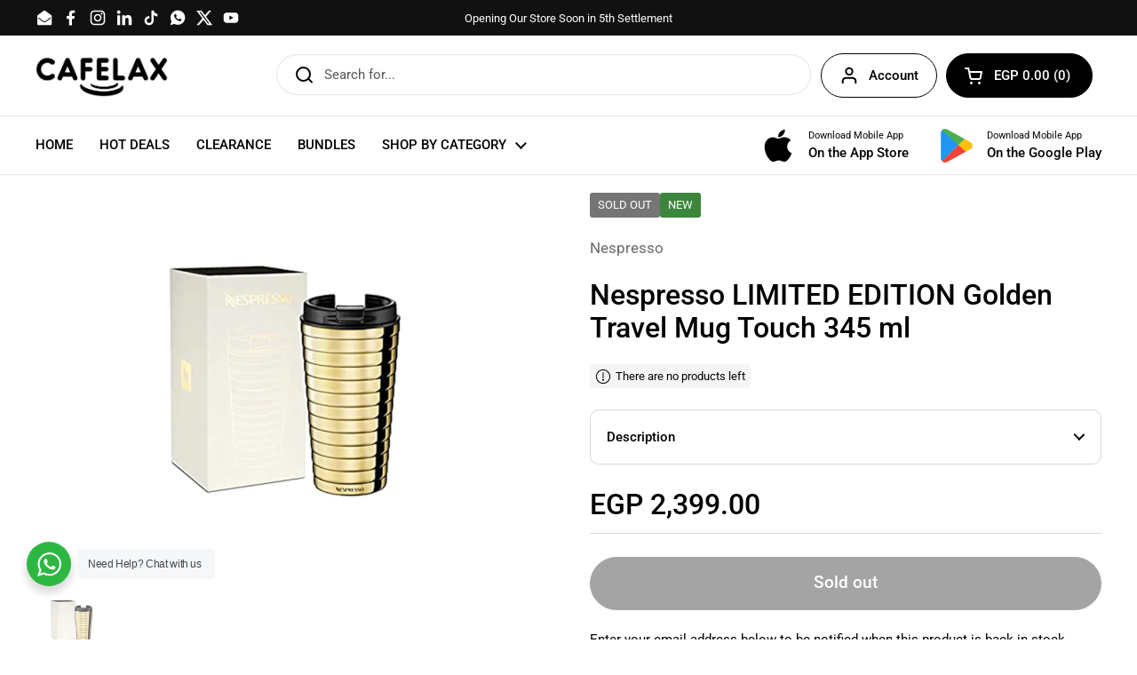

--- FILE ---
content_type: text/html; charset=utf-8
request_url: https://www.cafelax.com/products/nespresso-stainless-steel-limited-edition-travel-mug-touch-345-ml-gold
body_size: 64127
content:
<!doctype html>
<html class="no-js" lang="en" dir="ltr">
<head>

	<meta charset="utf-8">
  <meta http-equiv="X-UA-Compatible" content="IE=edge,chrome=1">
  <meta name="viewport" content="width=device-width, initial-scale=1.0, height=device-height, minimum-scale=1.0"><link rel="shortcut icon" href="//www.cafelax.com/cdn/shop/files/CAFELAX_Vaficon1.png?crop=center&height=48&v=1754742105&width=48" type="image/png" /><title>Nespresso LIMITED EDITION Golden Travel Mug Touch 345 ml &ndash; CAFELAX</title><meta name="description" content="Buy Nespresso Stainless Steel LIMITED EDITION Travel Mug Touch 345 ml - Gold online at Cafelax!">

<meta property="og:site_name" content="CAFELAX">
<meta property="og:url" content="https://www.cafelax.com/products/nespresso-stainless-steel-limited-edition-travel-mug-touch-345-ml-gold">
<meta property="og:title" content="Nespresso LIMITED EDITION Golden Travel Mug Touch 345 ml">
<meta property="og:type" content="product">
<meta property="og:description" content="Buy Nespresso Stainless Steel LIMITED EDITION Travel Mug Touch 345 ml - Gold online at Cafelax!"><meta property="og:image" content="http://www.cafelax.com/cdn/shop/files/51rDduJ49XL_ebb42d21-7117-4421-8ea1-28c76f35bcb4.jpg?v=1738179809">
  <meta property="og:image:secure_url" content="https://www.cafelax.com/cdn/shop/files/51rDduJ49XL_ebb42d21-7117-4421-8ea1-28c76f35bcb4.jpg?v=1738179809">
  <meta property="og:image:width" content="1500">
  <meta property="og:image:height" content="1410"><meta property="og:price:amount" content="2,399.00">
  <meta property="og:price:currency" content="EGP"><meta name="twitter:site" content="@https://x.com/Cafelaxstore"><meta name="twitter:card" content="summary_large_image">
<meta name="twitter:title" content="Nespresso LIMITED EDITION Golden Travel Mug Touch 345 ml">
<meta name="twitter:description" content="Buy Nespresso Stainless Steel LIMITED EDITION Travel Mug Touch 345 ml - Gold online at Cafelax!"><script type="application/ld+json">
  [
    {
      "@context": "https://schema.org",
      "@type": "WebSite",
      "name": "CAFELAX",
      "url": "https:\/\/www.cafelax.com"
    },
    {
      "@context": "https://schema.org",
      "@type": "Organization",
      "name": "CAFELAX",
      "url": "https:\/\/www.cafelax.com"
    }
  ]
</script>

<script type="application/ld+json">
{
  "@context": "http://schema.org",
  "@type": "BreadcrumbList",
  "itemListElement": [
    {
      "@type": "ListItem",
      "position": 1,
      "name": "Home",
      "item": "https://www.cafelax.com"
    },{
        "@type": "ListItem",
        "position": 2,
        "name": "Nespresso LIMITED EDITION Golden Travel Mug Touch 345 ml",
        "item": "https://www.cafelax.com/products/nespresso-stainless-steel-limited-edition-travel-mug-touch-345-ml-gold"
      }]
}
</script><script type="application/ld+json">{"@context":"http:\/\/schema.org\/","@id":"\/products\/nespresso-stainless-steel-limited-edition-travel-mug-touch-345-ml-gold#product","@type":"Product","brand":{"@type":"Brand","name":"Nespresso"},"category":"Coffee Equipment","description":"Add a stylish touch to your coffee ritual. This mug holds all your favourite coffee recipes: espressos, or Lungos, black or with milk. Its double stainless steel exterior comes in gold, a node to Milan's artistic heritage, luxurious lifestyle and timeless elegance. Bringing together form, function and inspiration on the move.Dimensions: height 16.4 cm, diameter 9.3 cm, max. capacity 345 mlMaterial: stainless steel (body), PP (lid)Dishwasher safe","gtin":"7630751707755","image":"https:\/\/www.cafelax.com\/cdn\/shop\/files\/51rDduJ49XL_ebb42d21-7117-4421-8ea1-28c76f35bcb4.jpg?v=1738179809\u0026width=1920","name":"Nespresso LIMITED EDITION Golden Travel Mug Touch 345 ml","offers":{"@id":"\/products\/nespresso-stainless-steel-limited-edition-travel-mug-touch-345-ml-gold?variant=47036478095650#offer","@type":"Offer","availability":"http:\/\/schema.org\/OutOfStock","price":"2399.00","priceCurrency":"EGP","url":"https:\/\/www.cafelax.com\/products\/nespresso-stainless-steel-limited-edition-travel-mug-touch-345-ml-gold?variant=47036478095650"},"sku":"7630751707755","url":"https:\/\/www.cafelax.com\/products\/nespresso-stainless-steel-limited-edition-travel-mug-touch-345-ml-gold"}</script><link rel="canonical" href="https://www.cafelax.com/products/nespresso-stainless-steel-limited-edition-travel-mug-touch-345-ml-gold">

  <link rel="preconnect" href="https://cdn.shopify.com"><link rel="preconnect" href="https://fonts.shopifycdn.com" crossorigin><link href="//www.cafelax.com/cdn/shop/t/14/assets/theme.css?v=69646378577744532091760465123" as="style" rel="preload"><link href="//www.cafelax.com/cdn/shop/t/14/assets/section-header.css?v=51535540884003263151760465123" as="style" rel="preload"><link href="//www.cafelax.com/cdn/shop/t/14/assets/section-main-product.css?v=49840437609464465631760465123" as="style" rel="preload">
	<link rel="preload" as="image" href="//www.cafelax.com/cdn/shop/files/51rDduJ49XL_ebb42d21-7117-4421-8ea1-28c76f35bcb4.jpg?v=1738179809&width=480" imagesrcset="//www.cafelax.com/cdn/shop/files/51rDduJ49XL_ebb42d21-7117-4421-8ea1-28c76f35bcb4.jpg?v=1738179809&width=240 240w,//www.cafelax.com/cdn/shop/files/51rDduJ49XL_ebb42d21-7117-4421-8ea1-28c76f35bcb4.jpg?v=1738179809&width=360 360w,//www.cafelax.com/cdn/shop/files/51rDduJ49XL_ebb42d21-7117-4421-8ea1-28c76f35bcb4.jpg?v=1738179809&width=420 420w,//www.cafelax.com/cdn/shop/files/51rDduJ49XL_ebb42d21-7117-4421-8ea1-28c76f35bcb4.jpg?v=1738179809&width=480 480w,//www.cafelax.com/cdn/shop/files/51rDduJ49XL_ebb42d21-7117-4421-8ea1-28c76f35bcb4.jpg?v=1738179809&width=640 640w,//www.cafelax.com/cdn/shop/files/51rDduJ49XL_ebb42d21-7117-4421-8ea1-28c76f35bcb4.jpg?v=1738179809&width=840 840w,//www.cafelax.com/cdn/shop/files/51rDduJ49XL_ebb42d21-7117-4421-8ea1-28c76f35bcb4.jpg?v=1738179809&width=1080 1080w,//www.cafelax.com/cdn/shop/files/51rDduJ49XL_ebb42d21-7117-4421-8ea1-28c76f35bcb4.jpg?v=1738179809&width=1280 1280w" imagesizes="(max-width: 767px) calc(100vw - 20px), (max-width: 1360px) 50vw, calc(1360px / 2)">


<link rel="preload" href="//www.cafelax.com/cdn/fonts/roboto/roboto_n5.250d51708d76acbac296b0e21ede8f81de4e37aa.woff2" as="font" type="font/woff2" crossorigin>
<link rel="preload" href="//www.cafelax.com/cdn/fonts/roboto/roboto_n4.2019d890f07b1852f56ce63ba45b2db45d852cba.woff2" as="font" type="font/woff2" crossorigin>
<style type="text/css">
@font-face {
  font-family: Roboto;
  font-weight: 500;
  font-style: normal;
  font-display: swap;
  src: url("//www.cafelax.com/cdn/fonts/roboto/roboto_n5.250d51708d76acbac296b0e21ede8f81de4e37aa.woff2") format("woff2"),
       url("//www.cafelax.com/cdn/fonts/roboto/roboto_n5.535e8c56f4cbbdea416167af50ab0ff1360a3949.woff") format("woff");
}
@font-face {
  font-family: Roboto;
  font-weight: 400;
  font-style: normal;
  font-display: swap;
  src: url("//www.cafelax.com/cdn/fonts/roboto/roboto_n4.2019d890f07b1852f56ce63ba45b2db45d852cba.woff2") format("woff2"),
       url("//www.cafelax.com/cdn/fonts/roboto/roboto_n4.238690e0007583582327135619c5f7971652fa9d.woff") format("woff");
}
@font-face {
  font-family: Roboto;
  font-weight: 500;
  font-style: normal;
  font-display: swap;
  src: url("//www.cafelax.com/cdn/fonts/roboto/roboto_n5.250d51708d76acbac296b0e21ede8f81de4e37aa.woff2") format("woff2"),
       url("//www.cafelax.com/cdn/fonts/roboto/roboto_n5.535e8c56f4cbbdea416167af50ab0ff1360a3949.woff") format("woff");
}
@font-face {
  font-family: Roboto;
  font-weight: 400;
  font-style: italic;
  font-display: swap;
  src: url("//www.cafelax.com/cdn/fonts/roboto/roboto_i4.57ce898ccda22ee84f49e6b57ae302250655e2d4.woff2") format("woff2"),
       url("//www.cafelax.com/cdn/fonts/roboto/roboto_i4.b21f3bd061cbcb83b824ae8c7671a82587b264bf.woff") format("woff");
}




</style>
<style type="text/css">

  :root {

    /* Direction */
    --direction:ltr;

    /* Font variables */

    --font-stack-headings: Roboto, sans-serif;
    --font-weight-headings: 500;
    --font-style-headings: normal;

    --font-stack-body: Roboto, sans-serif;
    --font-weight-body: 400;--font-weight-body-bold: 500;--font-style-body: normal;--font-weight-buttons: var(--font-weight-body-bold);--font-weight-menu: var(--font-weight-body-bold);--base-headings-size: 45;
    --base-headings-line: 1.2;
    --base-headings-spacing: 0.0em;
    --base-body-size: 15;
    --base-body-line: 1.5;
    --base-body-spacing: 0.0em;

    --base-menu-size: 15;

    /* Color variables */

    --color-background-header: #ffffff;
    --color-secondary-background-header: rgba(0, 0, 0, 0.08);
    --color-opacity-background-header: rgba(255, 255, 255, 0);
    --color-text-header: #000000;
    --color-foreground-header: #ffffff;
    --color-accent-header: #3ab877;
    --color-foreground-accent-header: #ffffff;
    --color-borders-header: rgba(0, 0, 0, 0.1);

    --color-background-main: #ffffff;
    --color-secondary-background-main: rgba(0, 0, 0, 0.08);
    --color-third-background-main: rgba(0, 0, 0, 0.04);
    --color-fourth-background-main: rgba(0, 0, 0, 0.02);
    --color-opacity-background-main: rgba(255, 255, 255, 0);
    --color-text-main: #000000;
    --color-foreground-main: #ffffff;
    --color-secondary-text-main: rgba(0, 0, 0, 0.62);
    --color-accent-main: #3ab877;
    --color-foreground-accent-main: #ffffff;
    --color-borders-main: rgba(0, 0, 0, 0.15);

    --color-background-cards: #ffffff;
    --color-gradient-cards: ;
    --color-text-cards: #000000;
    --color-foreground-cards: #ffffff;
    --color-secondary-text-cards: rgba(0, 0, 0, 0.6);
    --color-accent-cards: #3ab877;
    --color-foreground-accent-cards: #ffffff;
    --color-borders-cards: #e1e1e1;

    --color-background-footer: #ffffff;
    --color-text-footer: #000000;
    --color-accent-footer: #3ab877;
    --color-borders-footer: rgba(0, 0, 0, 0.15);

    --color-borders-forms-primary: rgba(0, 0, 0, 0.3);
    --color-borders-forms-secondary: rgba(0, 0, 0, 0.6);

    /* Borders */

    --border-width-cards: 1px;
    --border-radius-cards: 10px;
    --border-width-buttons: 1px;
    --border-radius-buttons: 30px;
    --border-width-forms: 1px;
    --border-radius-forms: 5px;

    /* Shadows */
    --shadow-x-cards: 0px;
    --shadow-y-cards: 0px;
    --shadow-blur-cards: 0px;
    --color-shadow-cards: rgba(0,0,0,0);
    --shadow-x-buttons: 0px;
    --shadow-y-buttons: 0px;
    --shadow-blur-buttons: 0px;
    --color-shadow-buttons: rgba(0,0,0,0);

    /* Layout */

    --grid-gap-original-base: 26px;
    --theme-max-width: 1360px;
    --container-vertical-space-base: 70px;
    --image-fit-padding: 6%;

  }
  
    @media screen and (max-width: 767px) {
      :root {
        --border-radius-cards: clamp(8px, 5px, 10px);
      }
    }
  

  .facets__summary, #main select, .sidebar select, .modal-content select {
    background-image: url('data:image/svg+xml;utf8,<svg width="13" height="8" fill="none" xmlns="http://www.w3.org/2000/svg"><path d="M1.414.086 7.9 6.57 6.485 7.985 0 1.5 1.414.086Z" fill="%23000000"/><path d="M12.985 1.515 6.5 8 5.085 6.586 11.571.101l1.414 1.414Z" fill="%23000000"/></svg>');
  }

  .card .star-rating__stars {
    background-image: url('data:image/svg+xml;utf8,<svg width="20" height="13" viewBox="0 0 14 13" fill="none" xmlns="http://www.w3.org/2000/svg"><path d="m7 0 1.572 4.837h5.085l-4.114 2.99 1.572 4.836L7 9.673l-4.114 2.99 1.571-4.837-4.114-2.99h5.085L7 0Z" stroke="%23000000" stroke-width="1"/></svg>');
  }
  .card .star-rating__stars-active {
    background-image: url('data:image/svg+xml;utf8,<svg width="20" height="13" viewBox="0 0 14 13" fill="none" xmlns="http://www.w3.org/2000/svg"><path d="m7 0 1.572 4.837h5.085l-4.114 2.99 1.572 4.836L7 9.673l-4.114 2.99 1.571-4.837-4.114-2.99h5.085L7 0Z" fill="%23000000" stroke-width="0"/></svg>');
  }

  .star-rating__stars {
    background-image: url('data:image/svg+xml;utf8,<svg width="20" height="13" viewBox="0 0 14 13" fill="none" xmlns="http://www.w3.org/2000/svg"><path d="m7 0 1.572 4.837h5.085l-4.114 2.99 1.572 4.836L7 9.673l-4.114 2.99 1.571-4.837-4.114-2.99h5.085L7 0Z" stroke="%23000000" stroke-width="1"/></svg>');
  }
  .star-rating__stars-active {
    background-image: url('data:image/svg+xml;utf8,<svg width="20" height="13" viewBox="0 0 14 13" fill="none" xmlns="http://www.w3.org/2000/svg"><path d="m7 0 1.572 4.837h5.085l-4.114 2.99 1.572 4.836L7 9.673l-4.114 2.99 1.571-4.837-4.114-2.99h5.085L7 0Z" fill="%23000000" stroke-width="0"/></svg>');
  }

  .product-item {--shadow-x-cards: 0;
      --shadow-y-cards: 0;
      --shadow-blur-cards: 0;}</style>

<style id="root-height">
  :root {
    --window-height: 100vh;
  }
</style>
<script type="text/javascript">
  window.KrownAssetLoader = {
    loadedScripts: new Set(),
    loadScript: function(url) {
      if (this.loadedScripts.has(url)) return;
      this.loadedScripts.add(url);
      const script = document.createElement('script');
      script.src = url;
      script.defer = true;
      document.head.appendChild(script);
    }
  };
</script><link href="//www.cafelax.com/cdn/shop/t/14/assets/theme.css?v=69646378577744532091760465123" rel="stylesheet" type="text/css" media="all" />

	<script>window.performance && window.performance.mark && window.performance.mark('shopify.content_for_header.start');</script><meta name="google-site-verification" content="Chpa4g9RLeXzsvlMdA_9HiPrQCGdgwo6W4oD_LZXHFo">
<meta name="facebook-domain-verification" content="nq65tyekakesgcbc0z08f02ffbowy2">
<meta id="shopify-digital-wallet" name="shopify-digital-wallet" content="/67729391906/digital_wallets/dialog">
<link rel="alternate" type="application/json+oembed" href="https://www.cafelax.com/products/nespresso-stainless-steel-limited-edition-travel-mug-touch-345-ml-gold.oembed">
<script async="async" src="/checkouts/internal/preloads.js?locale=en-EG"></script>
<script id="shopify-features" type="application/json">{"accessToken":"69ce2b53c9c7db47d353ef4c90f81f97","betas":["rich-media-storefront-analytics"],"domain":"www.cafelax.com","predictiveSearch":true,"shopId":67729391906,"locale":"en"}</script>
<script>var Shopify = Shopify || {};
Shopify.shop = "cafelax.myshopify.com";
Shopify.locale = "en";
Shopify.currency = {"active":"EGP","rate":"1.0"};
Shopify.country = "EG";
Shopify.theme = {"name":"Version 3.1.1","id":182439870754,"schema_name":"Local","schema_version":"3.1.1","theme_store_id":1651,"role":"main"};
Shopify.theme.handle = "null";
Shopify.theme.style = {"id":null,"handle":null};
Shopify.cdnHost = "www.cafelax.com/cdn";
Shopify.routes = Shopify.routes || {};
Shopify.routes.root = "/";</script>
<script type="module">!function(o){(o.Shopify=o.Shopify||{}).modules=!0}(window);</script>
<script>!function(o){function n(){var o=[];function n(){o.push(Array.prototype.slice.apply(arguments))}return n.q=o,n}var t=o.Shopify=o.Shopify||{};t.loadFeatures=n(),t.autoloadFeatures=n()}(window);</script>
<script id="shop-js-analytics" type="application/json">{"pageType":"product"}</script>
<script defer="defer" async type="module" src="//www.cafelax.com/cdn/shopifycloud/shop-js/modules/v2/client.init-shop-cart-sync_BdyHc3Nr.en.esm.js"></script>
<script defer="defer" async type="module" src="//www.cafelax.com/cdn/shopifycloud/shop-js/modules/v2/chunk.common_Daul8nwZ.esm.js"></script>
<script type="module">
  await import("//www.cafelax.com/cdn/shopifycloud/shop-js/modules/v2/client.init-shop-cart-sync_BdyHc3Nr.en.esm.js");
await import("//www.cafelax.com/cdn/shopifycloud/shop-js/modules/v2/chunk.common_Daul8nwZ.esm.js");

  window.Shopify.SignInWithShop?.initShopCartSync?.({"fedCMEnabled":true,"windoidEnabled":true});

</script>
<script>(function() {
  var isLoaded = false;
  function asyncLoad() {
    if (isLoaded) return;
    isLoaded = true;
    var urls = ["https:\/\/chimpstatic.com\/mcjs-connected\/js\/users\/2202ba898987c672553749eb1\/47843444fd0e0c8892a0cf12b.js?shop=cafelax.myshopify.com","https:\/\/cdn.shopify.com\/s\/files\/1\/0677\/2939\/1906\/files\/shopney-app-banner_780e9005-3886-4ae4-ab80-53f928ef3d74.js?v=1737725208\u0026shop=cafelax.myshopify.com"];
    for (var i = 0; i < urls.length; i++) {
      var s = document.createElement('script');
      s.type = 'text/javascript';
      s.async = true;
      s.src = urls[i];
      var x = document.getElementsByTagName('script')[0];
      x.parentNode.insertBefore(s, x);
    }
  };
  if(window.attachEvent) {
    window.attachEvent('onload', asyncLoad);
  } else {
    window.addEventListener('load', asyncLoad, false);
  }
})();</script>
<script id="__st">var __st={"a":67729391906,"offset":7200,"reqid":"cd9678eb-8d1c-4acf-a63c-f6fa81ef1b6e-1769024249","pageurl":"www.cafelax.com\/products\/nespresso-stainless-steel-limited-edition-travel-mug-touch-345-ml-gold","u":"c76afec4b75f","p":"product","rtyp":"product","rid":8741795168546};</script>
<script>window.ShopifyPaypalV4VisibilityTracking = true;</script>
<script id="captcha-bootstrap">!function(){'use strict';const t='contact',e='account',n='new_comment',o=[[t,t],['blogs',n],['comments',n],[t,'customer']],c=[[e,'customer_login'],[e,'guest_login'],[e,'recover_customer_password'],[e,'create_customer']],r=t=>t.map((([t,e])=>`form[action*='/${t}']:not([data-nocaptcha='true']) input[name='form_type'][value='${e}']`)).join(','),a=t=>()=>t?[...document.querySelectorAll(t)].map((t=>t.form)):[];function s(){const t=[...o],e=r(t);return a(e)}const i='password',u='form_key',d=['recaptcha-v3-token','g-recaptcha-response','h-captcha-response',i],f=()=>{try{return window.sessionStorage}catch{return}},m='__shopify_v',_=t=>t.elements[u];function p(t,e,n=!1){try{const o=window.sessionStorage,c=JSON.parse(o.getItem(e)),{data:r}=function(t){const{data:e,action:n}=t;return t[m]||n?{data:e,action:n}:{data:t,action:n}}(c);for(const[e,n]of Object.entries(r))t.elements[e]&&(t.elements[e].value=n);n&&o.removeItem(e)}catch(o){console.error('form repopulation failed',{error:o})}}const l='form_type',E='cptcha';function T(t){t.dataset[E]=!0}const w=window,h=w.document,L='Shopify',v='ce_forms',y='captcha';let A=!1;((t,e)=>{const n=(g='f06e6c50-85a8-45c8-87d0-21a2b65856fe',I='https://cdn.shopify.com/shopifycloud/storefront-forms-hcaptcha/ce_storefront_forms_captcha_hcaptcha.v1.5.2.iife.js',D={infoText:'Protected by hCaptcha',privacyText:'Privacy',termsText:'Terms'},(t,e,n)=>{const o=w[L][v],c=o.bindForm;if(c)return c(t,g,e,D).then(n);var r;o.q.push([[t,g,e,D],n]),r=I,A||(h.body.append(Object.assign(h.createElement('script'),{id:'captcha-provider',async:!0,src:r})),A=!0)});var g,I,D;w[L]=w[L]||{},w[L][v]=w[L][v]||{},w[L][v].q=[],w[L][y]=w[L][y]||{},w[L][y].protect=function(t,e){n(t,void 0,e),T(t)},Object.freeze(w[L][y]),function(t,e,n,w,h,L){const[v,y,A,g]=function(t,e,n){const i=e?o:[],u=t?c:[],d=[...i,...u],f=r(d),m=r(i),_=r(d.filter((([t,e])=>n.includes(e))));return[a(f),a(m),a(_),s()]}(w,h,L),I=t=>{const e=t.target;return e instanceof HTMLFormElement?e:e&&e.form},D=t=>v().includes(t);t.addEventListener('submit',(t=>{const e=I(t);if(!e)return;const n=D(e)&&!e.dataset.hcaptchaBound&&!e.dataset.recaptchaBound,o=_(e),c=g().includes(e)&&(!o||!o.value);(n||c)&&t.preventDefault(),c&&!n&&(function(t){try{if(!f())return;!function(t){const e=f();if(!e)return;const n=_(t);if(!n)return;const o=n.value;o&&e.removeItem(o)}(t);const e=Array.from(Array(32),(()=>Math.random().toString(36)[2])).join('');!function(t,e){_(t)||t.append(Object.assign(document.createElement('input'),{type:'hidden',name:u})),t.elements[u].value=e}(t,e),function(t,e){const n=f();if(!n)return;const o=[...t.querySelectorAll(`input[type='${i}']`)].map((({name:t})=>t)),c=[...d,...o],r={};for(const[a,s]of new FormData(t).entries())c.includes(a)||(r[a]=s);n.setItem(e,JSON.stringify({[m]:1,action:t.action,data:r}))}(t,e)}catch(e){console.error('failed to persist form',e)}}(e),e.submit())}));const S=(t,e)=>{t&&!t.dataset[E]&&(n(t,e.some((e=>e===t))),T(t))};for(const o of['focusin','change'])t.addEventListener(o,(t=>{const e=I(t);D(e)&&S(e,y())}));const B=e.get('form_key'),M=e.get(l),P=B&&M;t.addEventListener('DOMContentLoaded',(()=>{const t=y();if(P)for(const e of t)e.elements[l].value===M&&p(e,B);[...new Set([...A(),...v().filter((t=>'true'===t.dataset.shopifyCaptcha))])].forEach((e=>S(e,t)))}))}(h,new URLSearchParams(w.location.search),n,t,e,['guest_login'])})(!0,!0)}();</script>
<script integrity="sha256-4kQ18oKyAcykRKYeNunJcIwy7WH5gtpwJnB7kiuLZ1E=" data-source-attribution="shopify.loadfeatures" defer="defer" src="//www.cafelax.com/cdn/shopifycloud/storefront/assets/storefront/load_feature-a0a9edcb.js" crossorigin="anonymous"></script>
<script data-source-attribution="shopify.dynamic_checkout.dynamic.init">var Shopify=Shopify||{};Shopify.PaymentButton=Shopify.PaymentButton||{isStorefrontPortableWallets:!0,init:function(){window.Shopify.PaymentButton.init=function(){};var t=document.createElement("script");t.src="https://www.cafelax.com/cdn/shopifycloud/portable-wallets/latest/portable-wallets.en.js",t.type="module",document.head.appendChild(t)}};
</script>
<script data-source-attribution="shopify.dynamic_checkout.buyer_consent">
  function portableWalletsHideBuyerConsent(e){var t=document.getElementById("shopify-buyer-consent"),n=document.getElementById("shopify-subscription-policy-button");t&&n&&(t.classList.add("hidden"),t.setAttribute("aria-hidden","true"),n.removeEventListener("click",e))}function portableWalletsShowBuyerConsent(e){var t=document.getElementById("shopify-buyer-consent"),n=document.getElementById("shopify-subscription-policy-button");t&&n&&(t.classList.remove("hidden"),t.removeAttribute("aria-hidden"),n.addEventListener("click",e))}window.Shopify?.PaymentButton&&(window.Shopify.PaymentButton.hideBuyerConsent=portableWalletsHideBuyerConsent,window.Shopify.PaymentButton.showBuyerConsent=portableWalletsShowBuyerConsent);
</script>
<script>
  function portableWalletsCleanup(e){e&&e.src&&console.error("Failed to load portable wallets script "+e.src);var t=document.querySelectorAll("shopify-accelerated-checkout .shopify-payment-button__skeleton, shopify-accelerated-checkout-cart .wallet-cart-button__skeleton"),e=document.getElementById("shopify-buyer-consent");for(let e=0;e<t.length;e++)t[e].remove();e&&e.remove()}function portableWalletsNotLoadedAsModule(e){e instanceof ErrorEvent&&"string"==typeof e.message&&e.message.includes("import.meta")&&"string"==typeof e.filename&&e.filename.includes("portable-wallets")&&(window.removeEventListener("error",portableWalletsNotLoadedAsModule),window.Shopify.PaymentButton.failedToLoad=e,"loading"===document.readyState?document.addEventListener("DOMContentLoaded",window.Shopify.PaymentButton.init):window.Shopify.PaymentButton.init())}window.addEventListener("error",portableWalletsNotLoadedAsModule);
</script>

<script type="module" src="https://www.cafelax.com/cdn/shopifycloud/portable-wallets/latest/portable-wallets.en.js" onError="portableWalletsCleanup(this)" crossorigin="anonymous"></script>
<script nomodule>
  document.addEventListener("DOMContentLoaded", portableWalletsCleanup);
</script>

<script id='scb4127' type='text/javascript' async='' src='https://www.cafelax.com/cdn/shopifycloud/privacy-banner/storefront-banner.js'></script><link id="shopify-accelerated-checkout-styles" rel="stylesheet" media="screen" href="https://www.cafelax.com/cdn/shopifycloud/portable-wallets/latest/accelerated-checkout-backwards-compat.css" crossorigin="anonymous">
<style id="shopify-accelerated-checkout-cart">
        #shopify-buyer-consent {
  margin-top: 1em;
  display: inline-block;
  width: 100%;
}

#shopify-buyer-consent.hidden {
  display: none;
}

#shopify-subscription-policy-button {
  background: none;
  border: none;
  padding: 0;
  text-decoration: underline;
  font-size: inherit;
  cursor: pointer;
}

#shopify-subscription-policy-button::before {
  box-shadow: none;
}

      </style>

<script>window.performance && window.performance.mark && window.performance.mark('shopify.content_for_header.end');</script>

  <script>
    const rbi = [];
    const ribSetSize = (img) => {
      if ( img.offsetWidth / img.dataset.ratio < img.offsetHeight ) {
        img.setAttribute('sizes', `${Math.ceil(img.offsetHeight * img.dataset.ratio)}px`);
      } else {
        img.setAttribute('sizes', `${Math.ceil(img.offsetWidth)}px`);
      }
    }
    const debounce = (fn, wait) => {
      let t;
      return (...args) => {
        clearTimeout(t);
        t = setTimeout(() => fn.apply(this, args), wait);
      };
    }
    window.KEYCODES = {
      TAB: 9,
      ESC: 27,
      DOWN: 40,
      RIGHT: 39,
      UP: 38,
      LEFT: 37,
      RETURN: 13
    };
    window.addEventListener('resize', debounce(()=>{
      for ( let img of rbi ) {
        ribSetSize(img);
      }
    }, 250));
  </script><noscript>
    <link rel="stylesheet" href="//www.cafelax.com/cdn/shop/t/14/assets/theme-noscript.css?v=42099867224588620941760465123">
  </noscript>

<!-- BEGIN app block: shopify://apps/ot-theme-sections/blocks/otsb-style/45c0d634-d78b-458c-8bca-17086e7d65aa --><link href="//cdn.shopify.com/extensions/019bd955-d823-79f9-ae08-31d57ac2e623/xpify-front-base-89/assets/otsb-style.min.css" rel="stylesheet" type="text/css" media="all" />
<script>
  window.otsb={main_script_enabled:true,sliderScript:"https://cdn.shopify.com/extensions/019bd955-d823-79f9-ae08-31d57ac2e623/xpify-front-base-89/assets/otsb-splide.min.js",loadedScript:window?.otsb?.loadedScript||[],components:{splides:{}}};
</script><script src="https://cdn.shopify.com/extensions/019bd955-d823-79f9-ae08-31d57ac2e623/xpify-front-base-89/assets/otsb-script.min.js" defer="defer"></script>

<!-- END app block --><!-- BEGIN app block: shopify://apps/avada-seo-suite/blocks/avada-site-verification/15507c6e-1aa3-45d3-b698-7e175e033440 -->





<script>
  window.AVADA_SITE_VERTIFICATION_ENABLED = true;
</script>


<!-- END app block --><!-- BEGIN app block: shopify://apps/avada-seo-suite/blocks/avada-seo/15507c6e-1aa3-45d3-b698-7e175e033440 --><script>
  window.AVADA_SEO_ENABLED = true;
</script><!-- BEGIN app snippet: avada-broken-link-manager --><!-- END app snippet --><!-- BEGIN app snippet: avada-seo-site --><meta name="" content="" /><meta name="" content="" /><meta name="" content="" /><meta name="" content="" /><meta name="" content="" /><!-- END app snippet --><!-- BEGIN app snippet: avada-robot-onpage --><!-- Avada SEO Robot Onpage -->












<!-- END app snippet --><!-- BEGIN app snippet: avada-frequently-asked-questions -->







<!-- END app snippet --><!-- BEGIN app snippet: avada-custom-css --> <!-- BEGIN Avada SEO custom CSS END -->


<!-- END Avada SEO custom CSS END -->
<!-- END app snippet --><!-- BEGIN app snippet: avada-homepage --><!-- END app snippet --><!-- BEGIN app snippet: avada-product-and-collection --><script>
    console.log('productAndCollection', {"selected":[],"handlingTimeMin":0,"priceValidUntil":"2030-01-01","handlingTimeMax":1,"priceValidUntilEnable":true,"status":true,"showShippingDetails":true,"transitTimeMin":0,"transitTimeMax":1,"price":0,"currency":"EGP","applicableCountry":"US","returnPolicyCategory":"https:\/\/schema.org\/MerchantReturnFiniteReturnWindow","returnMethod":"https:\/\/schema.org\/ReturnByMail","returnFees":"https:\/\/schema.org\/FreeReturn","country":"EG","returnDay":60,"handlingTimeUnit":"DAY","transitTimeUnit":"DAY","showStockStatus":false});
  </script><script type="application/ld+json">
  {
    "@context": "https://schema.org",
    "@type": "ProductGroup",
    "@id": "https://www.cafelax.com/products/nespresso-stainless-steel-limited-edition-travel-mug-touch-345-ml-gold",
    "name": "Nespresso LIMITED EDITION Golden Travel Mug Touch 345 ml",
    "description": "Add a stylish touch to your coffee ritual. This mug holds all your favourite coffee recipes: espressos, or Lungos, black or with milk. Its double stainless steel exterior comes in gold, a node to Milan's artistic heritage, luxurious lifestyle and timeless elegance. Bringing together form, function and inspiration on the move.Dimensions: height 16.4 cm, diameter 9.3 cm, max. capacity 345 mlMaterial: stainless steel (body), PP (lid)Dishwasher safe"
,"productGroupID": "8741795168546","brand": {
        "@type": "Brand",
        "name": "Nespresso"
      },"hasVariant": [{
          "@type": "Product","productGroupID": "8741795168546","sku": "7630751707755","gtin13": "7630751707755","image": "https://www.cafelax.com/cdn/shop/files/51rDduJ49XL_ebb42d21-7117-4421-8ea1-28c76f35bcb4.jpg?v=1738179809"
          ,"name": " Nespresso LIMITED EDITION Golden Travel Mug Touch 345 ml"
          ,"description": "Add a stylish touch to your coffee ritual. This mug holds all your favourite coffee recipes: espressos, or Lungos, black or with milk. Its double stainless steel exterior comes in gold, a node to Milan's artistic heritage, luxurious lifestyle and timeless elegance. Bringing together form, function and inspiration on the move.Dimensions: height 16.4 cm, diameter 9.3 cm, max. capacity 345 mlMaterial: stainless steel (body), PP (lid)Dishwasher safe"
          
,"shippingDetails": {
            "@type": "OfferShippingDetails",
            "shippingRate": {
              "@type": "MonetaryAmount",
              "value": 0,
              "currency": "EGP"
            },
            "shippingDestination": {
              "@type": "DefinedRegion",
              "addressCountry": "EG"
            },
            "deliveryTime": {
              "@type": "ShippingDeliveryTime",
              "handlingTime": {
                "@type": "QuantitativeValue",
                "minValue": 0,
                "maxValue": 1,
                "unitCode": "DAY"
              },
              "transitTime": {
                "@type": "QuantitativeValue",
                "minValue": 0,
                "maxValue": 1,
                "unitCode": "DAY"
              }
            }
          },"offers": {
            "@type": "Offer",
            "price": 2399.0,
            "priceCurrency": "EGP",
            "itemCondition": "https://schema.org/NewCondition","priceValidUntil": "2030-01-01","url": "https://www.cafelax.com/products/nespresso-stainless-steel-limited-edition-travel-mug-touch-345-ml-gold?variant=47036478095650","shippingDetails": {
              "@type": "OfferShippingDetails",
              "shippingRate": {
                "@type": "MonetaryAmount",
                "value": 0,
                "currency": "EGP"
              },
              "shippingDestination": {
                "@type": "DefinedRegion",
                "addressCountry": "EG"
              },
              "deliveryTime": {
                "@type": "ShippingDeliveryTime",
                "handlingTime": {
                  "@type": "QuantitativeValue",
                  "minValue": 0,
                  "maxValue": 1,
                  "unitCode": "DAY"
                },
                "transitTime": {
                  "@type": "QuantitativeValue",
                  "minValue": 0,
                  "maxValue": 1,
                  "unitCode": "DAY"
                }
              }
            }}
        }],"offers": {"@type": "Offer","price": "2399.0","priceCurrency": "EGP",
      "itemCondition": "https://schema.org/NewCondition","priceValidUntil": "2030-01-01","shippingDetails": {
        "@type": "OfferShippingDetails",
        "shippingRate": {
          "@type": "MonetaryAmount",
          "value": 0,
          "currency": "EGP"
        },
        "shippingDestination": {
          "@type": "DefinedRegion",
          "addressCountry": "EG"
        },
        "deliveryTime": {
          "@type": "ShippingDeliveryTime",
          "handlingTime": {
            "@type": "QuantitativeValue",
            "minValue": 0,
            "maxValue": 1,
            "unitCode": "DAY"
          },
          "transitTime": {
            "@type": "QuantitativeValue",
            "minValue": 0,
            "maxValue": 1,
            "unitCode": "DAY"
          }
        }
      },"url": "https://www.cafelax.com/products/nespresso-stainless-steel-limited-edition-travel-mug-touch-345-ml-gold"
    },
    "image": ["https://www.cafelax.com/cdn/shop/files/51rDduJ49XL_ebb42d21-7117-4421-8ea1-28c76f35bcb4.jpg?v=1738179809"],"sku": "7630751707755","gtin": "7630751707755","releaseDate": "2023-11-01 01:03:36 +0200"
  }
  </script><!-- END app snippet --><!-- BEGIN app snippet: avada-seo-preload --><script>
  const ignore = ["\/cart","\/account"];
  window.FPConfig = {
      delay: 0,
      ignoreKeywords: ignore || ['/cart', '/account/login', '/account/logout', '/account'],
      maxRPS: 3,
      hoverDelay: 50
  };
</script>


  <script type="lightJs" src="https://cdn.shopify.com/extensions/019bd69f-acd5-7f0b-a4be-3e159fb266d7/avada-seo-suite-222/assets/flying-pages.js" defer="defer"></script>

<!-- END app snippet --><!-- BEGIN app snippet: avada-seo-social -->
<meta property="og:site_name" content="CAFELAX">
  <meta property="og:url" content="https://www.cafelax.com/products/nespresso-stainless-steel-limited-edition-travel-mug-touch-345-ml-gold">
  <meta property="og:type" content="product"><meta property="og:title" content="Nespresso LIMITED EDITION Golden Travel Mug Touch 345 ml"><meta property="og:description" content="Buy Nespresso Stainless Steel LIMITED EDITION Travel Mug Touch 345 ml - Gold online at Cafelax!"><meta property="product:availability" content="oos">
    <meta property="product:price:amount"
          content="2399.0">
    <meta property="product:price:currency" content="EGP"><meta property="og:image" content="http://www.cafelax.com/cdn/shop/files/51rDduJ49XL_ebb42d21-7117-4421-8ea1-28c76f35bcb4.jpg?v=1738179809&width=600">
        <meta property="og:image:secure_url" content="https://www.cafelax.com/cdn/shop/files/51rDduJ49XL_ebb42d21-7117-4421-8ea1-28c76f35bcb4.jpg?v=1738179809&width=600">
        <meta property="og:image:width" content="1500">
        <meta property="og:image:height" content="1410">
        <meta property="og:image:alt" content="Nespresso LIMITED EDITION Golden Travel Mug Touch 345 ml - CAFELAX">
      
<meta name="twitter:site" content="@CAFELAX"><meta name="twitter:card" content="summary_large_image">
<meta name="twitter:title" content="Nespresso LIMITED EDITION Golden Travel Mug Touch 345 ml">
<meta name="twitter:description" content="Buy Nespresso Stainless Steel LIMITED EDITION Travel Mug Touch 345 ml - Gold online at Cafelax!">
<meta name="twitter:image" content="http://www.cafelax.com/cdn/shop/files/51rDduJ49XL_ebb42d21-7117-4421-8ea1-28c76f35bcb4.jpg?v=1738179809">
      

<!-- END app snippet --><!-- BEGIN app snippet: avada-sitelinks-search-box --><!-- END app snippet --><!-- BEGIN app snippet: avada-breadcrumb --><script type='application/ld+json'>
  {
    "@context": "https://schema.org",
    "@type": "BreadcrumbList",
    "itemListElement": [
      {
        "@type": "ListItem",
        "position": 1,
        "name": "Home",
        "item": "https://www.cafelax.com"
    },{
      "@type": "ListItem",
      "position": 2,
      "name": "Nespresso LIMITED EDITION Golden Travel Mug Touch 345 ml",
      "item": "https://www.cafelax.com/products/nespresso-stainless-steel-limited-edition-travel-mug-touch-345-ml-gold"
    }]
}
</script><!-- END app snippet --><!-- BEGIN app snippet: avada-loading --><style>
  @keyframes avada-rotate {
    0% { transform: rotate(0); }
    100% { transform: rotate(360deg); }
  }

  @keyframes avada-fade-out {
    0% { opacity: 1; visibility: visible; }
    100% { opacity: 0; visibility: hidden; }
  }

  .Avada-LoadingScreen {
    display: none;
    width: 100%;
    height: 100vh;
    top: 0;
    position: fixed;
    z-index: 9999;
    display: flex;
    align-items: center;
    justify-content: center;
  
    background-color: #F2F2F2;
  
  }

  .Avada-LoadingScreen svg {
    animation: avada-rotate 1s linear infinite;
    width: 50px;
    height: 50px;
  }
</style>
<script>
  const themeId = Shopify.theme.id;
  const loadingSettingsValue = {"enabled":false,"loadingColor":"#333333","bgColor":"#F2F2F2","waitTime":0,"durationTime":2,"loadingType":"circle","bgType":"color","sizeLoading":"50","displayShow":"first","bgImage":"","themeIds":[]};
  const loadingType = loadingSettingsValue?.loadingType;
  function renderLoading() {
    new MutationObserver((mutations, observer) => {
      if (document.body) {
        observer.disconnect();
        const loadingDiv = document.createElement('div');
        loadingDiv.className = 'Avada-LoadingScreen';
        if(loadingType === 'custom_logo' || loadingType === 'favicon_logo') {
          const srcLoadingImage = loadingSettingsValue?.customLogoThemeIds[themeId] || '';
          if(srcLoadingImage) {
            loadingDiv.innerHTML = `
            <img alt="Avada logo"  height="600px" loading="eager" fetchpriority="high"
              src="${srcLoadingImage}&width=600"
              width="600px" />
              `
          }
        }
        if(loadingType === 'circle') {
          loadingDiv.innerHTML = `
        <svg viewBox="0 0 40 40" fill="none" xmlns="http://www.w3.org/2000/svg">
          <path d="M20 3.75C11.0254 3.75 3.75 11.0254 3.75 20C3.75 21.0355 2.91053 21.875 1.875 21.875C0.839475 21.875 0 21.0355 0 20C0 8.9543 8.9543 0 20 0C31.0457 0 40 8.9543 40 20C40 31.0457 31.0457 40 20 40C18.9645 40 18.125 39.1605 18.125 38.125C18.125 37.0895 18.9645 36.25 20 36.25C28.9748 36.25 36.25 28.9748 36.25 20C36.25 11.0254 28.9748 3.75 20 3.75Z" fill="#333333"/>
        </svg>
      `;
        }

        document.body.insertBefore(loadingDiv, document.body.firstChild || null);
        const e = '2';
        const t = 'first';
        const o = 'first' === t;
        const a = sessionStorage.getItem('isShowLoadingAvada');
        const n = document.querySelector('.Avada-LoadingScreen');
        if (a && o) return (n.style.display = 'none');
        n.style.display = 'flex';
        const i = document.body;
        i.style.overflow = 'hidden';
        const l = () => {
          i.style.overflow = 'auto';
          n.style.animation = 'avada-fade-out 1s ease-out forwards';
          setTimeout(() => {
            n.style.display = 'none';
          }, 1000);
        };
        if ((o && !a && sessionStorage.setItem('isShowLoadingAvada', true), 'duration_auto' === e)) {
          window.onload = function() {
            l();
          };
          return;
        }
        setTimeout(() => {
          l();
        }, 1000 * e);
      }
    }).observe(document.documentElement, { childList: true, subtree: true });
  };
  function isNullish(value) {
    return value === null || value === undefined;
  }
  const themeIds = '';
  const themeIdsArray = themeIds ? themeIds.split(',') : [];

  if(!isNullish(themeIds) && themeIdsArray.includes(themeId.toString()) && loadingSettingsValue?.enabled) {
    renderLoading();
  }

  if(isNullish(loadingSettingsValue?.themeIds) && loadingSettingsValue?.enabled) {
    renderLoading();
  }
</script>
<!-- END app snippet --><!-- BEGIN app snippet: avada-seo-social-post --><!-- END app snippet -->
<!-- END app block --><script src="https://cdn.shopify.com/extensions/019b68ee-42c6-729e-9a10-51be88604bdd/aov-bundle-upsell-109/assets/aov-offer.js" type="text/javascript" defer="defer"></script>
<link href="https://monorail-edge.shopifysvc.com" rel="dns-prefetch">
<script>(function(){if ("sendBeacon" in navigator && "performance" in window) {try {var session_token_from_headers = performance.getEntriesByType('navigation')[0].serverTiming.find(x => x.name == '_s').description;} catch {var session_token_from_headers = undefined;}var session_cookie_matches = document.cookie.match(/_shopify_s=([^;]*)/);var session_token_from_cookie = session_cookie_matches && session_cookie_matches.length === 2 ? session_cookie_matches[1] : "";var session_token = session_token_from_headers || session_token_from_cookie || "";function handle_abandonment_event(e) {var entries = performance.getEntries().filter(function(entry) {return /monorail-edge.shopifysvc.com/.test(entry.name);});if (!window.abandonment_tracked && entries.length === 0) {window.abandonment_tracked = true;var currentMs = Date.now();var navigation_start = performance.timing.navigationStart;var payload = {shop_id: 67729391906,url: window.location.href,navigation_start,duration: currentMs - navigation_start,session_token,page_type: "product"};window.navigator.sendBeacon("https://monorail-edge.shopifysvc.com/v1/produce", JSON.stringify({schema_id: "online_store_buyer_site_abandonment/1.1",payload: payload,metadata: {event_created_at_ms: currentMs,event_sent_at_ms: currentMs}}));}}window.addEventListener('pagehide', handle_abandonment_event);}}());</script>
<script id="web-pixels-manager-setup">(function e(e,d,r,n,o){if(void 0===o&&(o={}),!Boolean(null===(a=null===(i=window.Shopify)||void 0===i?void 0:i.analytics)||void 0===a?void 0:a.replayQueue)){var i,a;window.Shopify=window.Shopify||{};var t=window.Shopify;t.analytics=t.analytics||{};var s=t.analytics;s.replayQueue=[],s.publish=function(e,d,r){return s.replayQueue.push([e,d,r]),!0};try{self.performance.mark("wpm:start")}catch(e){}var l=function(){var e={modern:/Edge?\/(1{2}[4-9]|1[2-9]\d|[2-9]\d{2}|\d{4,})\.\d+(\.\d+|)|Firefox\/(1{2}[4-9]|1[2-9]\d|[2-9]\d{2}|\d{4,})\.\d+(\.\d+|)|Chrom(ium|e)\/(9{2}|\d{3,})\.\d+(\.\d+|)|(Maci|X1{2}).+ Version\/(15\.\d+|(1[6-9]|[2-9]\d|\d{3,})\.\d+)([,.]\d+|)( \(\w+\)|)( Mobile\/\w+|) Safari\/|Chrome.+OPR\/(9{2}|\d{3,})\.\d+\.\d+|(CPU[ +]OS|iPhone[ +]OS|CPU[ +]iPhone|CPU IPhone OS|CPU iPad OS)[ +]+(15[._]\d+|(1[6-9]|[2-9]\d|\d{3,})[._]\d+)([._]\d+|)|Android:?[ /-](13[3-9]|1[4-9]\d|[2-9]\d{2}|\d{4,})(\.\d+|)(\.\d+|)|Android.+Firefox\/(13[5-9]|1[4-9]\d|[2-9]\d{2}|\d{4,})\.\d+(\.\d+|)|Android.+Chrom(ium|e)\/(13[3-9]|1[4-9]\d|[2-9]\d{2}|\d{4,})\.\d+(\.\d+|)|SamsungBrowser\/([2-9]\d|\d{3,})\.\d+/,legacy:/Edge?\/(1[6-9]|[2-9]\d|\d{3,})\.\d+(\.\d+|)|Firefox\/(5[4-9]|[6-9]\d|\d{3,})\.\d+(\.\d+|)|Chrom(ium|e)\/(5[1-9]|[6-9]\d|\d{3,})\.\d+(\.\d+|)([\d.]+$|.*Safari\/(?![\d.]+ Edge\/[\d.]+$))|(Maci|X1{2}).+ Version\/(10\.\d+|(1[1-9]|[2-9]\d|\d{3,})\.\d+)([,.]\d+|)( \(\w+\)|)( Mobile\/\w+|) Safari\/|Chrome.+OPR\/(3[89]|[4-9]\d|\d{3,})\.\d+\.\d+|(CPU[ +]OS|iPhone[ +]OS|CPU[ +]iPhone|CPU IPhone OS|CPU iPad OS)[ +]+(10[._]\d+|(1[1-9]|[2-9]\d|\d{3,})[._]\d+)([._]\d+|)|Android:?[ /-](13[3-9]|1[4-9]\d|[2-9]\d{2}|\d{4,})(\.\d+|)(\.\d+|)|Mobile Safari.+OPR\/([89]\d|\d{3,})\.\d+\.\d+|Android.+Firefox\/(13[5-9]|1[4-9]\d|[2-9]\d{2}|\d{4,})\.\d+(\.\d+|)|Android.+Chrom(ium|e)\/(13[3-9]|1[4-9]\d|[2-9]\d{2}|\d{4,})\.\d+(\.\d+|)|Android.+(UC? ?Browser|UCWEB|U3)[ /]?(15\.([5-9]|\d{2,})|(1[6-9]|[2-9]\d|\d{3,})\.\d+)\.\d+|SamsungBrowser\/(5\.\d+|([6-9]|\d{2,})\.\d+)|Android.+MQ{2}Browser\/(14(\.(9|\d{2,})|)|(1[5-9]|[2-9]\d|\d{3,})(\.\d+|))(\.\d+|)|K[Aa][Ii]OS\/(3\.\d+|([4-9]|\d{2,})\.\d+)(\.\d+|)/},d=e.modern,r=e.legacy,n=navigator.userAgent;return n.match(d)?"modern":n.match(r)?"legacy":"unknown"}(),u="modern"===l?"modern":"legacy",c=(null!=n?n:{modern:"",legacy:""})[u],f=function(e){return[e.baseUrl,"/wpm","/b",e.hashVersion,"modern"===e.buildTarget?"m":"l",".js"].join("")}({baseUrl:d,hashVersion:r,buildTarget:u}),m=function(e){var d=e.version,r=e.bundleTarget,n=e.surface,o=e.pageUrl,i=e.monorailEndpoint;return{emit:function(e){var a=e.status,t=e.errorMsg,s=(new Date).getTime(),l=JSON.stringify({metadata:{event_sent_at_ms:s},events:[{schema_id:"web_pixels_manager_load/3.1",payload:{version:d,bundle_target:r,page_url:o,status:a,surface:n,error_msg:t},metadata:{event_created_at_ms:s}}]});if(!i)return console&&console.warn&&console.warn("[Web Pixels Manager] No Monorail endpoint provided, skipping logging."),!1;try{return self.navigator.sendBeacon.bind(self.navigator)(i,l)}catch(e){}var u=new XMLHttpRequest;try{return u.open("POST",i,!0),u.setRequestHeader("Content-Type","text/plain"),u.send(l),!0}catch(e){return console&&console.warn&&console.warn("[Web Pixels Manager] Got an unhandled error while logging to Monorail."),!1}}}}({version:r,bundleTarget:l,surface:e.surface,pageUrl:self.location.href,monorailEndpoint:e.monorailEndpoint});try{o.browserTarget=l,function(e){var d=e.src,r=e.async,n=void 0===r||r,o=e.onload,i=e.onerror,a=e.sri,t=e.scriptDataAttributes,s=void 0===t?{}:t,l=document.createElement("script"),u=document.querySelector("head"),c=document.querySelector("body");if(l.async=n,l.src=d,a&&(l.integrity=a,l.crossOrigin="anonymous"),s)for(var f in s)if(Object.prototype.hasOwnProperty.call(s,f))try{l.dataset[f]=s[f]}catch(e){}if(o&&l.addEventListener("load",o),i&&l.addEventListener("error",i),u)u.appendChild(l);else{if(!c)throw new Error("Did not find a head or body element to append the script");c.appendChild(l)}}({src:f,async:!0,onload:function(){if(!function(){var e,d;return Boolean(null===(d=null===(e=window.Shopify)||void 0===e?void 0:e.analytics)||void 0===d?void 0:d.initialized)}()){var d=window.webPixelsManager.init(e)||void 0;if(d){var r=window.Shopify.analytics;r.replayQueue.forEach((function(e){var r=e[0],n=e[1],o=e[2];d.publishCustomEvent(r,n,o)})),r.replayQueue=[],r.publish=d.publishCustomEvent,r.visitor=d.visitor,r.initialized=!0}}},onerror:function(){return m.emit({status:"failed",errorMsg:"".concat(f," has failed to load")})},sri:function(e){var d=/^sha384-[A-Za-z0-9+/=]+$/;return"string"==typeof e&&d.test(e)}(c)?c:"",scriptDataAttributes:o}),m.emit({status:"loading"})}catch(e){m.emit({status:"failed",errorMsg:(null==e?void 0:e.message)||"Unknown error"})}}})({shopId: 67729391906,storefrontBaseUrl: "https://www.cafelax.com",extensionsBaseUrl: "https://extensions.shopifycdn.com/cdn/shopifycloud/web-pixels-manager",monorailEndpoint: "https://monorail-edge.shopifysvc.com/unstable/produce_batch",surface: "storefront-renderer",enabledBetaFlags: ["2dca8a86"],webPixelsConfigList: [{"id":"1857454370","configuration":"{\"accountID\":\"cafelax\"}","eventPayloadVersion":"v1","runtimeContext":"STRICT","scriptVersion":"5503eca56790d6863e31590c8c364ee3","type":"APP","apiClientId":12388204545,"privacyPurposes":["ANALYTICS","MARKETING","SALE_OF_DATA"],"dataSharingAdjustments":{"protectedCustomerApprovalScopes":["read_customer_email","read_customer_name","read_customer_personal_data","read_customer_phone"]}},{"id":"842596642","configuration":"{\"config\":\"{\\\"google_tag_ids\\\":[\\\"G-FH85E7FVL0\\\",\\\"AW-11062311881\\\",\\\"GT-KVMBW5R\\\"],\\\"target_country\\\":\\\"EG\\\",\\\"gtag_events\\\":[{\\\"type\\\":\\\"search\\\",\\\"action_label\\\":[\\\"G-FH85E7FVL0\\\",\\\"AW-11062311881\\\/OUFzCJzqpIcYEMn39Zop\\\",\\\"AW-11062311881\\\"]},{\\\"type\\\":\\\"begin_checkout\\\",\\\"action_label\\\":[\\\"G-FH85E7FVL0\\\",\\\"AW-11062311881\\\/KwXmCKLqpIcYEMn39Zop\\\",\\\"AW-11062311881\\\"]},{\\\"type\\\":\\\"view_item\\\",\\\"action_label\\\":[\\\"G-FH85E7FVL0\\\",\\\"AW-11062311881\\\/XEjkCJnqpIcYEMn39Zop\\\",\\\"MC-GYNN7BR2WM\\\",\\\"AW-11062311881\\\"]},{\\\"type\\\":\\\"purchase\\\",\\\"action_label\\\":[\\\"G-FH85E7FVL0\\\",\\\"AW-11062311881\\\/Rlp0CJPqpIcYEMn39Zop\\\",\\\"MC-GYNN7BR2WM\\\",\\\"AW-11062311881\\\"]},{\\\"type\\\":\\\"page_view\\\",\\\"action_label\\\":[\\\"G-FH85E7FVL0\\\",\\\"AW-11062311881\\\/G7o9CJbqpIcYEMn39Zop\\\",\\\"MC-GYNN7BR2WM\\\",\\\"AW-11062311881\\\"]},{\\\"type\\\":\\\"add_payment_info\\\",\\\"action_label\\\":[\\\"G-FH85E7FVL0\\\",\\\"AW-11062311881\\\/uKufCKXqpIcYEMn39Zop\\\",\\\"AW-11062311881\\\"]},{\\\"type\\\":\\\"add_to_cart\\\",\\\"action_label\\\":[\\\"G-FH85E7FVL0\\\",\\\"AW-11062311881\\\/CcGqCJ_qpIcYEMn39Zop\\\",\\\"AW-11062311881\\\"]}],\\\"enable_monitoring_mode\\\":false}\"}","eventPayloadVersion":"v1","runtimeContext":"OPEN","scriptVersion":"b2a88bafab3e21179ed38636efcd8a93","type":"APP","apiClientId":1780363,"privacyPurposes":[],"dataSharingAdjustments":{"protectedCustomerApprovalScopes":["read_customer_address","read_customer_email","read_customer_name","read_customer_personal_data","read_customer_phone"]}},{"id":"676790562","configuration":"{\"pixelCode\":\"CG0HJE3C77U8O433HL60\"}","eventPayloadVersion":"v1","runtimeContext":"STRICT","scriptVersion":"22e92c2ad45662f435e4801458fb78cc","type":"APP","apiClientId":4383523,"privacyPurposes":["ANALYTICS","MARKETING","SALE_OF_DATA"],"dataSharingAdjustments":{"protectedCustomerApprovalScopes":["read_customer_address","read_customer_email","read_customer_name","read_customer_personal_data","read_customer_phone"]}},{"id":"355107106","configuration":"{\"pixel_id\":\"685273756307283\",\"pixel_type\":\"facebook_pixel\",\"metaapp_system_user_token\":\"-\"}","eventPayloadVersion":"v1","runtimeContext":"OPEN","scriptVersion":"ca16bc87fe92b6042fbaa3acc2fbdaa6","type":"APP","apiClientId":2329312,"privacyPurposes":["ANALYTICS","MARKETING","SALE_OF_DATA"],"dataSharingAdjustments":{"protectedCustomerApprovalScopes":["read_customer_address","read_customer_email","read_customer_name","read_customer_personal_data","read_customer_phone"]}},{"id":"shopify-app-pixel","configuration":"{}","eventPayloadVersion":"v1","runtimeContext":"STRICT","scriptVersion":"0450","apiClientId":"shopify-pixel","type":"APP","privacyPurposes":["ANALYTICS","MARKETING"]},{"id":"shopify-custom-pixel","eventPayloadVersion":"v1","runtimeContext":"LAX","scriptVersion":"0450","apiClientId":"shopify-pixel","type":"CUSTOM","privacyPurposes":["ANALYTICS","MARKETING"]}],isMerchantRequest: false,initData: {"shop":{"name":"CAFELAX","paymentSettings":{"currencyCode":"EGP"},"myshopifyDomain":"cafelax.myshopify.com","countryCode":"EG","storefrontUrl":"https:\/\/www.cafelax.com"},"customer":null,"cart":null,"checkout":null,"productVariants":[{"price":{"amount":2399.0,"currencyCode":"EGP"},"product":{"title":"Nespresso LIMITED EDITION Golden Travel Mug Touch 345 ml","vendor":"Nespresso","id":"8741795168546","untranslatedTitle":"Nespresso LIMITED EDITION Golden Travel Mug Touch 345 ml","url":"\/products\/nespresso-stainless-steel-limited-edition-travel-mug-touch-345-ml-gold","type":"Coffee Equipment"},"id":"47036478095650","image":{"src":"\/\/www.cafelax.com\/cdn\/shop\/files\/51rDduJ49XL_ebb42d21-7117-4421-8ea1-28c76f35bcb4.jpg?v=1738179809"},"sku":"7630751707755","title":"Default Title","untranslatedTitle":"Default Title"}],"purchasingCompany":null},},"https://www.cafelax.com/cdn","fcfee988w5aeb613cpc8e4bc33m6693e112",{"modern":"","legacy":""},{"shopId":"67729391906","storefrontBaseUrl":"https:\/\/www.cafelax.com","extensionBaseUrl":"https:\/\/extensions.shopifycdn.com\/cdn\/shopifycloud\/web-pixels-manager","surface":"storefront-renderer","enabledBetaFlags":"[\"2dca8a86\"]","isMerchantRequest":"false","hashVersion":"fcfee988w5aeb613cpc8e4bc33m6693e112","publish":"custom","events":"[[\"page_viewed\",{}],[\"product_viewed\",{\"productVariant\":{\"price\":{\"amount\":2399.0,\"currencyCode\":\"EGP\"},\"product\":{\"title\":\"Nespresso LIMITED EDITION Golden Travel Mug Touch 345 ml\",\"vendor\":\"Nespresso\",\"id\":\"8741795168546\",\"untranslatedTitle\":\"Nespresso LIMITED EDITION Golden Travel Mug Touch 345 ml\",\"url\":\"\/products\/nespresso-stainless-steel-limited-edition-travel-mug-touch-345-ml-gold\",\"type\":\"Coffee Equipment\"},\"id\":\"47036478095650\",\"image\":{\"src\":\"\/\/www.cafelax.com\/cdn\/shop\/files\/51rDduJ49XL_ebb42d21-7117-4421-8ea1-28c76f35bcb4.jpg?v=1738179809\"},\"sku\":\"7630751707755\",\"title\":\"Default Title\",\"untranslatedTitle\":\"Default Title\"}}]]"});</script><script>
  window.ShopifyAnalytics = window.ShopifyAnalytics || {};
  window.ShopifyAnalytics.meta = window.ShopifyAnalytics.meta || {};
  window.ShopifyAnalytics.meta.currency = 'EGP';
  var meta = {"product":{"id":8741795168546,"gid":"gid:\/\/shopify\/Product\/8741795168546","vendor":"Nespresso","type":"Coffee Equipment","handle":"nespresso-stainless-steel-limited-edition-travel-mug-touch-345-ml-gold","variants":[{"id":47036478095650,"price":239900,"name":"Nespresso LIMITED EDITION Golden Travel Mug Touch 345 ml","public_title":null,"sku":"7630751707755"}],"remote":false},"page":{"pageType":"product","resourceType":"product","resourceId":8741795168546,"requestId":"cd9678eb-8d1c-4acf-a63c-f6fa81ef1b6e-1769024249"}};
  for (var attr in meta) {
    window.ShopifyAnalytics.meta[attr] = meta[attr];
  }
</script>
<script class="analytics">
  (function () {
    var customDocumentWrite = function(content) {
      var jquery = null;

      if (window.jQuery) {
        jquery = window.jQuery;
      } else if (window.Checkout && window.Checkout.$) {
        jquery = window.Checkout.$;
      }

      if (jquery) {
        jquery('body').append(content);
      }
    };

    var hasLoggedConversion = function(token) {
      if (token) {
        return document.cookie.indexOf('loggedConversion=' + token) !== -1;
      }
      return false;
    }

    var setCookieIfConversion = function(token) {
      if (token) {
        var twoMonthsFromNow = new Date(Date.now());
        twoMonthsFromNow.setMonth(twoMonthsFromNow.getMonth() + 2);

        document.cookie = 'loggedConversion=' + token + '; expires=' + twoMonthsFromNow;
      }
    }

    var trekkie = window.ShopifyAnalytics.lib = window.trekkie = window.trekkie || [];
    if (trekkie.integrations) {
      return;
    }
    trekkie.methods = [
      'identify',
      'page',
      'ready',
      'track',
      'trackForm',
      'trackLink'
    ];
    trekkie.factory = function(method) {
      return function() {
        var args = Array.prototype.slice.call(arguments);
        args.unshift(method);
        trekkie.push(args);
        return trekkie;
      };
    };
    for (var i = 0; i < trekkie.methods.length; i++) {
      var key = trekkie.methods[i];
      trekkie[key] = trekkie.factory(key);
    }
    trekkie.load = function(config) {
      trekkie.config = config || {};
      trekkie.config.initialDocumentCookie = document.cookie;
      var first = document.getElementsByTagName('script')[0];
      var script = document.createElement('script');
      script.type = 'text/javascript';
      script.onerror = function(e) {
        var scriptFallback = document.createElement('script');
        scriptFallback.type = 'text/javascript';
        scriptFallback.onerror = function(error) {
                var Monorail = {
      produce: function produce(monorailDomain, schemaId, payload) {
        var currentMs = new Date().getTime();
        var event = {
          schema_id: schemaId,
          payload: payload,
          metadata: {
            event_created_at_ms: currentMs,
            event_sent_at_ms: currentMs
          }
        };
        return Monorail.sendRequest("https://" + monorailDomain + "/v1/produce", JSON.stringify(event));
      },
      sendRequest: function sendRequest(endpointUrl, payload) {
        // Try the sendBeacon API
        if (window && window.navigator && typeof window.navigator.sendBeacon === 'function' && typeof window.Blob === 'function' && !Monorail.isIos12()) {
          var blobData = new window.Blob([payload], {
            type: 'text/plain'
          });

          if (window.navigator.sendBeacon(endpointUrl, blobData)) {
            return true;
          } // sendBeacon was not successful

        } // XHR beacon

        var xhr = new XMLHttpRequest();

        try {
          xhr.open('POST', endpointUrl);
          xhr.setRequestHeader('Content-Type', 'text/plain');
          xhr.send(payload);
        } catch (e) {
          console.log(e);
        }

        return false;
      },
      isIos12: function isIos12() {
        return window.navigator.userAgent.lastIndexOf('iPhone; CPU iPhone OS 12_') !== -1 || window.navigator.userAgent.lastIndexOf('iPad; CPU OS 12_') !== -1;
      }
    };
    Monorail.produce('monorail-edge.shopifysvc.com',
      'trekkie_storefront_load_errors/1.1',
      {shop_id: 67729391906,
      theme_id: 182439870754,
      app_name: "storefront",
      context_url: window.location.href,
      source_url: "//www.cafelax.com/cdn/s/trekkie.storefront.cd680fe47e6c39ca5d5df5f0a32d569bc48c0f27.min.js"});

        };
        scriptFallback.async = true;
        scriptFallback.src = '//www.cafelax.com/cdn/s/trekkie.storefront.cd680fe47e6c39ca5d5df5f0a32d569bc48c0f27.min.js';
        first.parentNode.insertBefore(scriptFallback, first);
      };
      script.async = true;
      script.src = '//www.cafelax.com/cdn/s/trekkie.storefront.cd680fe47e6c39ca5d5df5f0a32d569bc48c0f27.min.js';
      first.parentNode.insertBefore(script, first);
    };
    trekkie.load(
      {"Trekkie":{"appName":"storefront","development":false,"defaultAttributes":{"shopId":67729391906,"isMerchantRequest":null,"themeId":182439870754,"themeCityHash":"7996747121904108330","contentLanguage":"en","currency":"EGP","eventMetadataId":"75f17e9d-a65f-4d08-b0f6-bb81bceb189c"},"isServerSideCookieWritingEnabled":true,"monorailRegion":"shop_domain","enabledBetaFlags":["65f19447"]},"Session Attribution":{},"S2S":{"facebookCapiEnabled":true,"source":"trekkie-storefront-renderer","apiClientId":580111}}
    );

    var loaded = false;
    trekkie.ready(function() {
      if (loaded) return;
      loaded = true;

      window.ShopifyAnalytics.lib = window.trekkie;

      var originalDocumentWrite = document.write;
      document.write = customDocumentWrite;
      try { window.ShopifyAnalytics.merchantGoogleAnalytics.call(this); } catch(error) {};
      document.write = originalDocumentWrite;

      window.ShopifyAnalytics.lib.page(null,{"pageType":"product","resourceType":"product","resourceId":8741795168546,"requestId":"cd9678eb-8d1c-4acf-a63c-f6fa81ef1b6e-1769024249","shopifyEmitted":true});

      var match = window.location.pathname.match(/checkouts\/(.+)\/(thank_you|post_purchase)/)
      var token = match? match[1]: undefined;
      if (!hasLoggedConversion(token)) {
        setCookieIfConversion(token);
        window.ShopifyAnalytics.lib.track("Viewed Product",{"currency":"EGP","variantId":47036478095650,"productId":8741795168546,"productGid":"gid:\/\/shopify\/Product\/8741795168546","name":"Nespresso LIMITED EDITION Golden Travel Mug Touch 345 ml","price":"2399.00","sku":"7630751707755","brand":"Nespresso","variant":null,"category":"Coffee Equipment","nonInteraction":true,"remote":false},undefined,undefined,{"shopifyEmitted":true});
      window.ShopifyAnalytics.lib.track("monorail:\/\/trekkie_storefront_viewed_product\/1.1",{"currency":"EGP","variantId":47036478095650,"productId":8741795168546,"productGid":"gid:\/\/shopify\/Product\/8741795168546","name":"Nespresso LIMITED EDITION Golden Travel Mug Touch 345 ml","price":"2399.00","sku":"7630751707755","brand":"Nespresso","variant":null,"category":"Coffee Equipment","nonInteraction":true,"remote":false,"referer":"https:\/\/www.cafelax.com\/products\/nespresso-stainless-steel-limited-edition-travel-mug-touch-345-ml-gold"});
      }
    });


        var eventsListenerScript = document.createElement('script');
        eventsListenerScript.async = true;
        eventsListenerScript.src = "//www.cafelax.com/cdn/shopifycloud/storefront/assets/shop_events_listener-3da45d37.js";
        document.getElementsByTagName('head')[0].appendChild(eventsListenerScript);

})();</script>
<script
  defer
  src="https://www.cafelax.com/cdn/shopifycloud/perf-kit/shopify-perf-kit-3.0.4.min.js"
  data-application="storefront-renderer"
  data-shop-id="67729391906"
  data-render-region="gcp-us-central1"
  data-page-type="product"
  data-theme-instance-id="182439870754"
  data-theme-name="Local"
  data-theme-version="3.1.1"
  data-monorail-region="shop_domain"
  data-resource-timing-sampling-rate="10"
  data-shs="true"
  data-shs-beacon="true"
  data-shs-export-with-fetch="true"
  data-shs-logs-sample-rate="1"
  data-shs-beacon-endpoint="https://www.cafelax.com/api/collect"
></script>
</head>

<body id="nespresso-limited-edition-golden-travel-mug-touch-345-ml" class="no-touchevents 
   
  template-product template-product 
  
  
   body--no-breadcrumb 
  
">

  <script type="text/javascript">
    if ( 'ontouchstart' in window || window.DocumentTouch && document instanceof DocumentTouch ) { document.querySelector('body').classList.remove('no-touchevents'); document.querySelector('body').classList.add('touchevents'); } 
  </script>

  <a href="#main" class="visually-hidden skip-to-content" tabindex="0" data-js-inert>Skip to content</a>
  <div id="screen-reader-info" aria-live="polite" class="visually-hidden"></div>

  <link href="//www.cafelax.com/cdn/shop/t/14/assets/section-header.css?v=51535540884003263151760465123" rel="stylesheet" type="text/css" media="all" /><!-- BEGIN sections: header-group -->
<div id="shopify-section-sections--25606061490466__announcement" class="shopify-section shopify-section-group-header-group mount-announcement-bar"><announcement-bar id="announcement-sections--25606061490466__announcement" style="display:block" data-js-inert>
    <div class="container--large">
      <div class="announcement-bar">
        <div class="announcement-bar__social-icons lap-hide"><div class="social-icons"><a href="mailto:info@cafelax.com" target="_blank">
      <span class="visually-hidden">Email</span>
      <span class="icon" aria-hidden="true"><svg fill="none" height="120" viewBox="0 0 120 120" width="120" xmlns="http://www.w3.org/2000/svg"><path d="m109.688 100.459c0 5.095-4.134 9.229-9.229 9.229h-79.9805c-5.0949 0-9.2285-4.134-9.2285-9.229v-50.6218c0-2.8262 1.3074-5.5178 3.5376-7.2674 4.7873-3.7491 8.7479-6.806 31.5692-23.3595 3.23-2.3456 9.6515-8.0172 14.112-7.9595 4.4604-.0769 10.8819 5.6139 14.1119 7.9595 22.8213 16.5535 26.7823 19.6104 31.5693 23.3595 2.23 1.7496 3.538 4.422 3.538 7.2674zm-8.632-41.7981c-.5-.7114-1.4804-.8844-2.1726-.3653-4.3835 3.2492-14.6704 11.8249-24.3027 18.8232-3.23 2.3648-9.6515 8.0364-14.1119 7.9595-4.4605.0577-10.882-5.5947-14.112-7.9595-9.6323-6.9983-19.9-15.574-24.3027-18.8232-.6922-.5191-1.6919-.3461-2.1726.3653l-1.7495 2.5378c-.4615.6921-.3077 1.615.346 2.1149 4.4028 3.2491 14.6705 11.8249 24.2451 18.7847 3.9029 2.8454 10.8627 9.19 17.7457 9.1515 6.8637.0385 13.8427-6.3061 17.7456-9.1515 9.5938-6.9598 19.8423-15.5356 24.2446-18.7847.673-.4999.827-1.4228.347-2.1149z" fill="#000"/></svg></span>
    </a><a href="https://www.facebook.com/Cafelaxstore/" target="_blank">
      <span class="visually-hidden">Facebook</span>
      <span class="icon" aria-hidden="true"><svg fill="none" height="120" viewBox="0 0 120 120" width="120" xmlns="http://www.w3.org/2000/svg"><path d="m81.3942 66.8069 2.8527-18.2698h-17.8237v-11.8507c0-5.0051 2.4876-9.8755 10.4751-9.8755h8.1017v-15.5765s-7.3485-1.2344-14.4004-1.2344c-14.6743 0-24.2822 8.7533-24.2822 24.5991v13.938h-16.3174v18.2698h16.3174v44.1931h20.083v-44.1931z" fill="#000"/></svg></span>
    </a><a href="https://www.instagram.com/Cafelaxstore/" target="_blank">
      <span class="visually-hidden">Instagram</span>
      <span class="icon" aria-hidden="true"><svg fill="none" height="120" viewBox="0 0 120 120" width="120" xmlns="http://www.w3.org/2000/svg"><path d="m60 10c-13.606 0-15.2957.0667-20.6092.289-5.3357.2668-8.9595 1.0894-12.1387 2.3344-3.2903 1.2895-6.0916 3.0013-8.8484 5.7803-2.779 2.7568-4.5131 5.5581-5.7803 8.8484-1.245 3.1792-2.0676 6.803-2.3344 12.1387-.2445 5.3357-.289 7.0254-.289 20.6092s.0667 15.2957.289 20.6092c.2668 5.3357 1.0894 8.9595 2.3344 12.1387 1.2895 3.2903 3.0013 6.0916 5.7803 8.8481 2.7568 2.779 5.5581 4.513 8.8484 5.781 3.1792 1.222 6.8253 2.067 12.1387 2.334 5.3357.245 7.0254.289 20.6092.289s15.2957-.067 20.6092-.289c5.3357-.267 8.9595-1.112 12.1387-2.334 3.2903-1.29 6.0916-3.002 8.8481-5.781 2.779-2.7565 4.513-5.5578 5.781-8.8481 1.222-3.1792 2.067-6.8253 2.334-12.1387.245-5.3357.289-7.0254.289-20.6092s-.067-15.2957-.289-20.6092c-.267-5.3357-1.112-8.9817-2.334-12.1387-1.29-3.2903-3.002-6.0916-5.781-8.8484-2.7565-2.779-5.5578-4.5131-8.8481-5.7803-3.1792-1.245-6.8253-2.0676-12.1387-2.3344-5.3135-.2445-7.0032-.289-20.6092-.289zm0 9.004c13.3615 0 14.94.0667 20.2312.289 4.8688.2223 7.5145 1.0449 9.2708 1.7341 2.3566.9115 3.9795 1.9787 5.7581 3.735 1.7341 1.7341 2.8235 3.4015 3.735 5.7581.6892 1.7564 1.5119 4.402 1.7339 9.2708.223 5.269.289 6.8697.289 20.2312s-.066 14.94-.311 20.2312c-.267 4.8689-1.0672 7.5145-1.7564 9.2708-.9559 2.3566-2.0008 3.9796-3.7572 5.7581-1.7563 1.7342-3.446 2.8235-5.7581 3.735-1.7341.6892-4.4242 1.5117-9.3152 1.7337-5.3135.223-6.8698.289-20.2535.289s-14.94-.066-20.2534-.311c-4.8689-.267-7.559-1.0669-9.3153-1.7561-2.3788-.956-4.0018-2.0009-5.7581-3.7573-1.7563-1.7563-2.8902-3.4459-3.735-5.7581-.7114-1.7341-1.5118-4.4242-1.7563-9.3152-.1779-5.2468-.2668-6.8697-.2668-20.1868 0-13.317.0889-14.9399.2668-20.2534.2668-4.8911 1.0671-7.5589 1.7563-9.3153.8671-2.3788 1.9787-4.0017 3.735-5.7581 1.7341-1.7341 3.3793-2.8679 5.7581-3.7572 1.7563-.6892 4.3797-1.4896 9.2708-1.7341 5.3135-.2001 6.8697-.2668 20.2312-.2668zm0 15.3402c-14.2063 0-25.6781 11.494-25.6781 25.678 0 14.2063 11.494 25.6781 25.6781 25.6781 14.2063 0 25.6781-11.494 25.6781-25.6781 0-14.184-11.494-25.678-25.6781-25.678zm0 42.3521c-9.2263 0-16.6741-7.4477-16.6741-16.6741 0-9.2263 7.4478-16.674 16.6741-16.674s16.6741 7.4477 16.6741 16.674c0 9.2264-7.4478 16.6741-16.6741 16.6741zm32.7257-43.3748c0 3.3348-2.7124 6.0026-6.0027 6.0026-3.3348 0-6.0027-2.69-6.0027-6.0026s2.7123-6.0027 6.0027-6.0027c3.2903 0 6.0027 2.6901 6.0027 6.0027z" fill="#000"/></svg></span>
    </a><a href="https://www.linkedin.com/company/cafelaxstore" target="_blank">
      <span class="visually-hidden">LinkedIn</span>
      <span class="icon" aria-hidden="true"><svg fill="none" height="120" viewBox="0 0 120 120" width="120" xmlns="http://www.w3.org/2000/svg"><path d="m32.154 110h-20.526v-66.7704h20.526zm-10.274-75.8835c-6.556 0-11.88-5.4901-11.88-12.1138s5.324-12.0027 11.88-12.0027 11.88 5.379 11.88 12.0027c.022 6.6237-5.302 12.1138-11.88 12.1138zm87.098 75.8835h-20.482v-32.5183c0-7.7573-.154-17.6929-10.67-17.6929-10.67 0-12.298 8.4241-12.298 17.115v33.0962h-20.504v-66.7704h19.69v9.1131h.286c2.75-5.2456 9.438-10.7801 19.426-10.7801 20.746-.0223 24.574 13.803 24.574 31.7626v36.6748z" fill="#000"/></svg></span>
    </a><a href="https://www.tiktok.com/@cafelax" target="_blank">
      <span class="visually-hidden">TikTok</span>
      <span class="icon" aria-hidden="true"><svg fill="none" height="120" viewBox="0 0 120 120" width="120" xmlns="http://www.w3.org/2000/svg"><path d="m102.986 50.4581c-.831.0796-1.665.1211-2.5.1249-9.1551.001-17.6938-4.5378-22.7089-12.0716v41.1066c0 16.7794-13.8293 30.382-30.8885 30.382s-30.8886-13.6026-30.8886-30.382 13.8294-30.382 30.8886-30.382c.6449 0 1.2751.0569 1.9091.0964v14.9717c-.634-.0747-1.2571-.1889-1.9091-.1889-8.7067 0-15.7649 6.9425-15.7649 15.5064s7.0582 15.5061 15.7649 15.5061c8.7082 0 16.3988-6.7482 16.3988-15.3136l.1519-69.8141h14.5623c1.3732 12.8445 11.9028 22.8773 24.9984 23.8188v16.6393" fill="#000"/></svg></span>
    </a><a href="https://wa.me/message/OWLLJ4GXIABGM1" target="_blank">
      <span class="visually-hidden">WhatsApp</span>
      <span class="icon" aria-hidden="true"><svg fill="none" height="120" viewBox="0 0 120 120" width="120" xmlns="http://www.w3.org/2000/svg"><path d="m60.9067 10c-27.1109 0-49.0911 21.8083-49.0911 48.7125 0 9.2031 2.5741 17.8103 7.0444 25.1533l-8.86 26.1342 27.1795-8.634c7.033 3.858 15.1216 6.059 23.7272 6.059 27.1145 0 49.0933-21.8114 49.0933-48.7125 0-26.9042-21.9788-48.7125-49.0933-48.7125zm24.4112 67.212c-1.155 2.8632-6.3782 5.4762-8.6829 5.5965-2.3022.1221-2.3678 1.7843-14.9196-3.6683-12.5502-5.454-20.1009-18.7152-20.6962-19.5692-.5958-.8509-4.8616-6.9302-4.6315-13.048.2317-6.119 3.5819-9.0058 4.7777-10.2065 1.1944-1.2024 2.5638-1.4178 3.4-1.4315.9884-.016 1.6286-.0294 2.36-.0024.7308.0277 1.8286-.1529 2.7791 2.3748.95 2.5274 3.2238 8.7395 3.5147 9.3725.2906.6337.4705 1.3674.0228 2.181-.4491.8154-.6791 1.3248-1.3306 2.0275-.6552.7027-1.3781 1.5719-1.9625 2.1091-.6518.5949-1.3326 1.2438-.6473 2.5154.6848 1.2708 3.0475 5.4367 6.6471 8.8697 4.6261 4.4132 8.6156 5.877 9.8433 6.544 1.231.6705 1.9656.5959 2.729-.2074.7598-.8034 3.2676-3.5147 4.1509-4.7252.8828-1.2139 1.71-.9762 2.8442-.5199 1.1334.458 7.1779 3.6955 8.4091 4.3641 1.2299.6672 2.052 1.0109 2.346 1.5401.294.5313.2011 3.0204-.9533 5.8837z" fill="#000"/></svg></span>
    </a><a href="https://x.com/Cafelaxstore" target="_blank">
      <span class="visually-hidden">Twitter</span>
      <span class="icon" aria-hidden="true"><svg viewBox="0 0 24 24" aria-hidden="true" class="r-1nao33i r-4qtqp9 r-yyyyoo r-16y2uox r-8kz0gk r-dnmrzs r-bnwqim r-1plcrui r-lrvibr r-lrsllp"><g><path d="M18.244 2.25h3.308l-7.227 8.26 8.502 11.24H16.17l-5.214-6.817L4.99 21.75H1.68l7.73-8.835L1.254 2.25H8.08l4.713 6.231zm-1.161 17.52h1.833L7.084 4.126H5.117z"></path></g></svg></span>
    </a><a href="https://www.youtube.com/@CAFELAX" target="_blank">
      <span class="visually-hidden">YouTube</span>
      <span class="icon" aria-hidden="true"><svg fill="none" height="120" viewBox="0 0 120 120" width="120" xmlns="http://www.w3.org/2000/svg"><path d="m88.2484 25h-56.4747c-12.023 0-21.7516 9.751-21.7737 21.7523v26.4734c0 12.0233 9.7507 21.7743 21.7737 21.7743h56.4747c12.0226 0 21.7516-9.751 21.7516-21.7743v-26.4734c0-12.0233-9.729-21.7523-21.7516-21.7523zm-13.854 36.3126-22.5237 12.3543c-.9706.5294-1.8531-.1765-1.8531-1.3016v-25.3262c0-1.1251.9045-1.8311 1.8972-1.2796l22.6561 12.994c.9927.5736.8383 2.0297-.1765 2.5591z" fill="#010101"/></svg></span>
    </a></div></div>

        <div class="announcement-bar__content"><div class="announcement-bar__slider" data-js-slider><span class="announcement" >Opening Our Store Soon in 5th Settlement
</span></div></div>

        <div class="announcement-bar__localization-form lap-hide"></div>
      </div>
    </div>
  </announcement-bar>

  <style data-shopify>
#announcement-sections--25606061490466__announcement .announcement-bar, #announcement-sections--25606061490466__announcement .announcement-bar a, #announcement-sections--25606061490466__announcement .announcement-bar .localization-form__item-text {
        color: #ffffff;
      }
      #announcement-sections--25606061490466__announcement .announcement-bar svg *, #announcement-sections--25606061490466__announcement .announcement-bar .localization-form__item-symbol * {
        fill: #ffffff;
      }#announcement-sections--25606061490466__announcement, #announcement-sections--25606061490466__announcement .announcement-bar__content-nav {
        background: #111111;
      }</style>

</div><div id="shopify-section-sections--25606061490466__header" class="shopify-section shopify-section-group-header-group site-header-container mount-header"><style data-shopify>
  .header__top {
    --header-logo: 50px;
  }
  @media screen and (max-width: 767px) {
    .header__top {
      --header-logo: 80px;
    }
    #logo-sticky .logo-img {
      --header-logo: 80px
    }
  }
  @media screen and (min-width: 1361px) {
    .site-nav.style--classic .submenu.mega-menu {
      width: 100vw;
      max-width: 100%;
      margin-inline-start: 0;
    }
  }
</style>
<main-header
  id="site-header"
  class="site-header "
  data-js-inert
  
>
  <div class="header-container header-container--top  hide-border-on-portable ">
    <div class="header__top container--large">
      <!-- logo -->

      <div id="logo" class="logo"><a
            class="logo-img "
            title="CAFELAX"
            href="/"
            style="height:var(--header-logo)"
          ><img
              src="//www.cafelax.com/cdn/shop/files/CAFELAX_Logo_Final-02.png?v=1668969189"
              alt="CAFELAX"
              width="2647"
              height="881"
              style="width: 150px; object-fit:contain"
            >
          </a>
          <a
            class="logo-txt  logo-txt--hidden "
            title="CAFELAX"
            href="/"
            data-no-instant
          >CAFELAX</a>
        
      </div>

      <!-- header blocks -->

      <div class="header-actions header-actions--buttons  header-actions--show-search  portable-hide"><search-form style="position:relative">
            <div class="button button--outline button--icon button--outline-hover button--no-padding button--no-hover site-search-handle">
              <span class="button__icon" role="img" aria-hidden="true"><svg width="22" height="22" viewBox="0 0 22 22" fill="none" xmlns="http://www.w3.org/2000/svg"><circle cx="10.5" cy="10.5" r="7.5" stroke="black" stroke-width="2" style="fill:none!important"/><path d="M17.1213 15.2929L16.4142 14.5858L15 16L15.7071 16.7071L17.1213 15.2929ZM19.2426 20.2426C19.6331 20.6332 20.2663 20.6332 20.6568 20.2426C21.0473 19.8521 21.0473 19.219 20.6568 18.8284L19.2426 20.2426ZM15.7071 16.7071L19.2426 20.2426L20.6568 18.8284L17.1213 15.2929L15.7071 16.7071Z" fill="black" style="stroke:none!important"/></svg></span>
              <form action="/search" method="get" role="search" autocomplete="off">
                <input
                  name="q"
                  type="search"
                  autocomplete="off"
                  placeholder="Search for..."
                  aria-label="Search for..."
                  data-js-search-input
                  data-js-focus-overlay="search-results-overlay-desktop"
                >
                <button type="submit" style="display:none">Submit</button>
              </form>
            </div>
            <div
              class="search-results-overlay"
              id="search-results-overlay-desktop"
              onclick="this.classList.remove('active')"
              style="display:none"
            ></div>
            <div class="search-results-container" data-js-search-results></div>
          </search-form>
<a class="button button--outline button--icon" href="https://account.cafelax.com?locale=en&region_country=EG"><span class="button__icon" role="img" aria-hidden="true"><svg width="22" height="22" viewBox="0 0 22 22" fill="none" xmlns="http://www.w3.org/2000/svg"><path d="M18.3333 19.25V17.4167C18.3333 16.4442 17.947 15.5116 17.2593 14.8239C16.5717 14.1363 15.6391 13.75 14.6666 13.75H7.33329C6.36083 13.75 5.4282 14.1363 4.74057 14.8239C4.05293 15.5116 3.66663 16.4442 3.66663 17.4167V19.25" stroke="white" stroke-width="2" stroke-linecap="round" stroke-linejoin="round" style="fill:none!important"/><path d="M11 10.0833C13.0251 10.0833 14.6667 8.44171 14.6667 6.41667C14.6667 4.39162 13.0251 2.75 11 2.75C8.975 2.75 7.33337 4.39162 7.33337 6.41667C7.33337 8.44171 8.975 10.0833 11 10.0833Z" stroke="white" stroke-width="2" stroke-linecap="round" stroke-linejoin="round" style="fill:none!important"/></svg></span>
          Account
          </a>
<a
          class="button button--solid button--icon no-js-hidden button--cart-handle"
          
            data-js-sidebar-handle aria-expanded="false" aria-controls="site-cart-sidebar" role="button"
          
          title="Open cart"
          tabindex="0"
        >
          <span class="visually-hidden">Open cart</span>
          <span class="button__icon" role="img" aria-hidden="true"><svg width="22" height="22" viewBox="0 0 22 22" fill="none" xmlns="http://www.w3.org/2000/svg" style="margin-left:-2px"><path class="circle" d="M9.5 20C9.77614 20 10 19.7761 10 19.5C10 19.2239 9.77614 19 9.5 19C9.22386 19 9 19.2239 9 19.5C9 19.7761 9.22386 20 9.5 20Z" fill="none" stroke="white" stroke-width="2" stroke-linecap="round" stroke-linejoin="round"/><path class="circle" d="M18.5 20C18.7761 20 19 19.7761 19 19.5C19 19.2239 18.7761 19 18.5 19C18.2239 19 18 19.2239 18 19.5C18 19.7761 18.2239 20 18.5 20Z" fill="white" stroke="white" stroke-width="2" stroke-linecap="round" stroke-linejoin="round" /><path d="M3 3H6.27273L8.46545 13.7117C8.54027 14.08 8.7452 14.4109 9.04436 14.6464C9.34351 14.8818 9.71784 15.0069 10.1018 14.9997H18.0545C18.4385 15.0069 18.8129 14.8818 19.112 14.6464C19.4112 14.4109 19.6161 14.08 19.6909 13.7117L21 6.9999H7.09091" stroke="white" stroke-width="2" stroke-linecap="round" stroke-linejoin="round" style="fill:none !important"/></svg></span>
          <span class="visually-hidden">Shopping Cart
            Total:</span
          >
          <span data-header-cart-total>EGP 0.00</span>
          <span data-header-cart-count class="element--wrap-paranth" aria-hidden="true">0</span>
          <span class="visually-hidden"> products in your cart</span>
        </a>

        <noscript>
          <a
            class="button button--solid button--icon button--regular data-js-hidden"
            href="/cart"
            tabindex="0"
          >
            <span class="button__icon" role="img" aria-hidden="true"><svg width="22" height="22" viewBox="0 0 22 22" fill="none" xmlns="http://www.w3.org/2000/svg" style="margin-left:-2px"><path class="circle" d="M9.5 20C9.77614 20 10 19.7761 10 19.5C10 19.2239 9.77614 19 9.5 19C9.22386 19 9 19.2239 9 19.5C9 19.7761 9.22386 20 9.5 20Z" fill="none" stroke="white" stroke-width="2" stroke-linecap="round" stroke-linejoin="round"/><path class="circle" d="M18.5 20C18.7761 20 19 19.7761 19 19.5C19 19.2239 18.7761 19 18.5 19C18.2239 19 18 19.2239 18 19.5C18 19.7761 18.2239 20 18.5 20Z" fill="white" stroke="white" stroke-width="2" stroke-linecap="round" stroke-linejoin="round" /><path d="M3 3H6.27273L8.46545 13.7117C8.54027 14.08 8.7452 14.4109 9.04436 14.6464C9.34351 14.8818 9.71784 15.0069 10.1018 14.9997H18.0545C18.4385 15.0069 18.8129 14.8818 19.112 14.6464C19.4112 14.4109 19.6161 14.08 19.6909 13.7117L21 6.9999H7.09091" stroke="white" stroke-width="2" stroke-linecap="round" stroke-linejoin="round" style="fill:none !important"/></svg></span>
            <span data-header-cart-total aria-hidden="true">EGP 0.00</span
            >&nbsp; (<span data-header-cart-count aria-hidden="true">0</span>)
          </a>
        </noscript>
      </div>

      <button
        data-js-sidebar-handle
        class="mobile-menu-button hide portable-show"
        aria-expanded="false"
        aria-controls="site-menu-sidebar"
      >
        <span class="visually-hidden">Open menu</span><svg fill="none" height="16" viewBox="0 0 20 16" width="20" xmlns="http://www.w3.org/2000/svg"><g fill="#000"><path d="m0 0h20v2h-20z"/><path d="m0 7h20v2h-20z"/><path d="m0 14h20v2h-20z"/></g></svg></button>

      <a
        
          data-js-sidebar-handle aria-expanded="false" aria-controls="site-cart-sidebar" role="button"
        
        class="mobile-cart-button hide portable-show"
        title="Open cart"
        tabindex="0"
      >
        <span class="visually-hidden">Open cart</span><svg width="22" height="22" viewBox="0 0 22 22" fill="none" xmlns="http://www.w3.org/2000/svg" style="margin-left:-2px"><path class="circle" d="M9.5 20C9.77614 20 10 19.7761 10 19.5C10 19.2239 9.77614 19 9.5 19C9.22386 19 9 19.2239 9 19.5C9 19.7761 9.22386 20 9.5 20Z" fill="none" stroke="white" stroke-width="2" stroke-linecap="round" stroke-linejoin="round"/><path class="circle" d="M18.5 20C18.7761 20 19 19.7761 19 19.5C19 19.2239 18.7761 19 18.5 19C18.2239 19 18 19.2239 18 19.5C18 19.7761 18.2239 20 18.5 20Z" fill="white" stroke="white" stroke-width="2" stroke-linecap="round" stroke-linejoin="round" /><path d="M3 3H6.27273L8.46545 13.7117C8.54027 14.08 8.7452 14.4109 9.04436 14.6464C9.34351 14.8818 9.71784 15.0069 10.1018 14.9997H18.0545C18.4385 15.0069 18.8129 14.8818 19.112 14.6464C19.4112 14.4109 19.6161 14.08 19.6909 13.7117L21 6.9999H7.09091" stroke="white" stroke-width="2" stroke-linecap="round" stroke-linejoin="round" style="fill:none !important"/></svg><span data-header-cart-count aria-hidden="true">0</span>
      </a>
    </div>
  </div>

  <!-- header menu --><div
    class="
      header-container header-container--bottom 
      show-header-actions-on-mobile
    "
  >
    <div class="header__bottom container--large">
      <span class="scrollable-navigation-button scrollable-navigation-button--left" aria-hidden="true"><svg width="13" height="8" fill="none" xmlns="http://www.w3.org/2000/svg"><path d="M1.414.086 7.9 6.57 6.485 7.985 0 1.5 1.414.086Z" fill="#000"/><path d="M12.985 1.515 6.5 8 5.085 6.586 11.571.101l1.414 1.414Z" fill="#000"/></svg></span>
      <scrollable-navigation class="header-links"><div class="site-nav style--classic">

	<div class="site-nav-container">

		<nav><ul class="link-list"><li 
						 
						id="menu-item-home"
					>

						<a 
							class="menu-link   no-focus-link " 
							href="/"
							
						>

							<span><span class="text-animation--underline-in-header">HOME</span></span>

							

						</a>

						

					</li><li 
						 
						id="menu-item-hot-deals"
					>

						<a 
							class="menu-link   no-focus-link " 
							href="/collections/hot-deals"
							
						>

							<span><span class="text-animation--underline-in-header">HOT DEALS</span></span>

							

						</a>

						

					</li><li 
						 
						id="menu-item-clearance"
					>

						<a 
							class="menu-link   no-focus-link " 
							href="/collections/clearance"
							
						>

							<span><span class="text-animation--underline-in-header">CLEARANCE</span></span>

							

						</a>

						

					</li><li 
						 
						id="menu-item-bundles"
					>

						<a 
							class="menu-link   no-focus-link " 
							href="/collections/bundles"
							
						>

							<span><span class="text-animation--underline-in-header">BUNDLES</span></span>

							

						</a>

						

					</li><li 
						
							class="has-submenu" 
						 
						id="menu-item-shop-by-category"
					>

						<a 
							class="menu-link  " 
							href="https://www.cafelax.com/collections"
							
								aria-controls="SiteNavLabel-shop-by-category-classic" aria-expanded="false" aria-haspopup="true"
							
						>

							<span><span class="text-animation--underline-in-header">SHOP BY CATEGORY</span></span>

							
								<span class="icon"><svg width="13" height="8" fill="none" xmlns="http://www.w3.org/2000/svg"><path d="M1.414.086 7.9 6.57 6.485 7.985 0 1.5 1.414.086Z" fill="#000"/><path d="M12.985 1.515 6.5 8 5.085 6.586 11.571.101l1.414 1.414Z" fill="#000"/></svg></span>
							

						</a>

						

							<ul 
								class="submenu  normal-menu " 
								id="SiteNavLabel-shop-by-category-classic"
							>

								<div class="submenu-holder "><li 
												
													class="has-babymenu"
												
											><a class="menu-link  " 
													href="/collections/coffee-capsules"
													
														aria-controls="SiteNavLabel-coffee-capsules-classic" aria-expanded="false" aria-haspopup="true"
													
												>
													<span><span class="text-animation--underline-in-header">Coffee Capsules</span></span><span class="icon"><svg width="13" height="8" fill="none" xmlns="http://www.w3.org/2000/svg"><path d="M1.414.086 7.9 6.57 6.485 7.985 0 1.5 1.414.086Z" fill="#000"/><path d="M12.985 1.515 6.5 8 5.085 6.586 11.571.101l1.414 1.414Z" fill="#000"/></svg></span></a><div class="babymenu">
														<ul 
															id="SiteNavLabel-coffee-capsules-classic"
														>
																<li><a title="CAFELAX Variant Capsules" class="menu-link  no-focus-link" href="/collections/cafelax-coffee-capsules-variant"><span><span class="text-animation--underline-in-header">CAFELAX Variant Capsules</span></span></a></li>
															
																<li><a title="Nespresso Capsules" class="menu-link  no-focus-link" href="/collections/nespresso-capsules"><span><span class="text-animation--underline-in-header">Nespresso Capsules</span></span></a></li>
															
																<li><a title="Dolce Gusto Capsules" class="menu-link  no-focus-link" href="/collections/dolce-gusto-capsules"><span><span class="text-animation--underline-in-header">Dolce Gusto Capsules</span></span></a></li>
															
																<li><a title="Nespresso Vertuo Pods" class="menu-link  no-focus-link" href="/collections/nespresso-vertuo-capsules"><span><span class="text-animation--underline-in-header">Nespresso Vertuo Pods</span></span></a></li>
															
																<li><a title="Nespresso Professional Capsules" class="menu-link  no-focus-link" href="/collections/nespresso-pro"><span><span class="text-animation--underline-in-header">Nespresso Professional Capsules</span></span></a></li>
															
																<li><a title="A Modo Mio Lavazza Capsules" class="menu-link  no-focus-link" href="/collections/a-modo-mio-lavazza-capsules"><span><span class="text-animation--underline-in-header">A Modo Mio Lavazza Capsules</span></span></a></li>
															
																<li><a title="ESE Pods" class="menu-link  no-focus-link" href="/collections/easy-serving-espresso-pods"><span><span class="text-animation--underline-in-header">ESE Pods</span></span></a></li>
															
																<li><a title="iperEspresso Capsules" class="menu-link  no-focus-link" href="/collections/iperespresso-capsules"><span><span class="text-animation--underline-in-header">iperEspresso Capsules</span></span></a></li>
															
																<li><a title="Caffitaly System Capsules" class="menu-link  no-focus-link" href="/collections/caffitaly-system-capsules"><span><span class="text-animation--underline-in-header">Caffitaly System Capsules</span></span></a></li>
															

														</ul></div></li><li 
												
													class="has-babymenu"
												
											><a class="menu-link  " 
													href="/collections/espresso-coffee"
													
														aria-controls="SiteNavLabel-espresso-coffee-classic" aria-expanded="false" aria-haspopup="true"
													
												>
													<span><span class="text-animation--underline-in-header">Espresso Coffee</span></span><span class="icon"><svg width="13" height="8" fill="none" xmlns="http://www.w3.org/2000/svg"><path d="M1.414.086 7.9 6.57 6.485 7.985 0 1.5 1.414.086Z" fill="#000"/><path d="M12.985 1.515 6.5 8 5.085 6.586 11.571.101l1.414 1.414Z" fill="#000"/></svg></span></a><div class="babymenu">
														<ul 
															id="SiteNavLabel-espresso-coffee-classic"
														>
																<li><a title="Ground Espresso Coffee " class="menu-link  no-focus-link" href="/collections/ground-coffee"><span><span class="text-animation--underline-in-header">Ground Espresso Coffee </span></span></a></li>
															
																<li><a title="Coffee Beans" class="menu-link  no-focus-link" href="/collections/whole-beans"><span><span class="text-animation--underline-in-header">Coffee Beans</span></span></a></li>
															
																<li><a title="Turkish Coffee" class="menu-link  no-focus-link" href="/collections/turkish-coffee"><span><span class="text-animation--underline-in-header">Turkish Coffee</span></span></a></li>
															
																<li><a title="Instant Coffee" class="menu-link  no-focus-link" href="/collections/instant-coffee"><span><span class="text-animation--underline-in-header">Instant Coffee</span></span></a></li>
															
																<li><a title="Filter Coffee" class="menu-link  no-focus-link" href="/collections/filter-coffee"><span><span class="text-animation--underline-in-header">Filter Coffee</span></span></a></li>
															
																<li><a title="Iced Coffee" class="menu-link  no-focus-link" href="/collections/iced-coffee"><span><span class="text-animation--underline-in-header">Iced Coffee</span></span></a></li>
															

														</ul></div></li><li 
												
													class="has-babymenu"
												
											><a class="menu-link  " 
													href="/collections/tea"
													
														aria-controls="SiteNavLabel-tea-classic" aria-expanded="false" aria-haspopup="true"
													
												>
													<span><span class="text-animation--underline-in-header">Tea</span></span><span class="icon"><svg width="13" height="8" fill="none" xmlns="http://www.w3.org/2000/svg"><path d="M1.414.086 7.9 6.57 6.485 7.985 0 1.5 1.414.086Z" fill="#000"/><path d="M12.985 1.515 6.5 8 5.085 6.586 11.571.101l1.414 1.414Z" fill="#000"/></svg></span></a><div class="babymenu">
														<ul 
															id="SiteNavLabel-tea-classic"
														>
																<li><a title="Black Tea" class="menu-link  no-focus-link" href="/collections/black-tea"><span><span class="text-animation--underline-in-header">Black Tea</span></span></a></li>
															
																<li><a title="Green Tea" class="menu-link  no-focus-link" href="/collections/green-tea"><span><span class="text-animation--underline-in-header">Green Tea</span></span></a></li>
															
																<li><a title="Boba Tea" class="menu-link  no-focus-link" href="/collections/boba-tea"><span><span class="text-animation--underline-in-header">Boba Tea</span></span></a></li>
															
																<li><a title="Fruit Infusions" class="menu-link  no-focus-link" href="/collections/fruit-infusions"><span><span class="text-animation--underline-in-header">Fruit Infusions</span></span></a></li>
															
																<li><a title="Herbal Infusions" class="menu-link  no-focus-link" href="/collections/herbal-infusions"><span><span class="text-animation--underline-in-header">Herbal Infusions</span></span></a></li>
															
																<li><a title="Karak Tea" class="menu-link  no-focus-link" href="/collections/karak-tea"><span><span class="text-animation--underline-in-header">Karak Tea</span></span></a></li>
															
																<li><a title="Matcha Tea" class="menu-link  no-focus-link" href="/collections/matcha-tea"><span><span class="text-animation--underline-in-header">Matcha Tea</span></span></a></li>
															
																<li><a title="Ice Tea" class="menu-link  no-focus-link" href="/collections/ice-tea"><span><span class="text-animation--underline-in-header">Ice Tea</span></span></a></li>
															

														</ul></div></li><li 
												
													class="has-babymenu"
												
											><a class="menu-link  " 
													href="/collections/machines"
													
														aria-controls="SiteNavLabel-machines-classic" aria-expanded="false" aria-haspopup="true"
													
												>
													<span><span class="text-animation--underline-in-header">Machines</span></span><span class="icon"><svg width="13" height="8" fill="none" xmlns="http://www.w3.org/2000/svg"><path d="M1.414.086 7.9 6.57 6.485 7.985 0 1.5 1.414.086Z" fill="#000"/><path d="M12.985 1.515 6.5 8 5.085 6.586 11.571.101l1.414 1.414Z" fill="#000"/></svg></span></a><div class="babymenu">
														<ul 
															id="SiteNavLabel-machines-classic"
														>
																<li><a title="Ice Cream Machines" class="menu-link  no-focus-link" href="/collections/ice-cream-maker"><span><span class="text-animation--underline-in-header">Ice Cream Machines</span></span></a></li>
															
																<li><a title="Ice Makers" class="menu-link  no-focus-link" href="/collections/ice-makers"><span><span class="text-animation--underline-in-header">Ice Makers</span></span></a></li>
															
																<li><a title="Bean to Cup Coffee Machines" class="menu-link  no-focus-link" href="/collections/bean-to-cup-coffee-machines"><span><span class="text-animation--underline-in-header">Bean to Cup Coffee Machines</span></span></a></li>
															
																<li><a title="Nespresso Coffee Machines" class="menu-link  no-focus-link" href="/collections/nespresso-coffee-machines"><span><span class="text-animation--underline-in-header">Nespresso Coffee Machines</span></span></a></li>
															
																<li><a title="Dolce Gusto Coffee Machines" class="menu-link  no-focus-link" href="/collections/dolce-gusto-coffee-machine"><span><span class="text-animation--underline-in-header">Dolce Gusto Coffee Machines</span></span></a></li>
															
																<li><a title="Espresso Machines" class="menu-link  no-focus-link" href="/collections/espresso-machines"><span><span class="text-animation--underline-in-header">Espresso Machines</span></span></a></li>
															
																<li><a title="Turkish Coffee Machines" class="menu-link  no-focus-link" href="/collections/turkish-coffee-machines"><span><span class="text-animation--underline-in-header">Turkish Coffee Machines</span></span></a></li>
															
																<li><a title="Portable Machines" class="menu-link  no-focus-link" href="/collections/portable-coffee-machines"><span><span class="text-animation--underline-in-header">Portable Machines</span></span></a></li>
															
																<li><a title="Nespresso Vertuo Machines" class="menu-link  no-focus-link" href="/collections/nespresso-vertuo-machines"><span><span class="text-animation--underline-in-header">Nespresso Vertuo Machines</span></span></a></li>
															
																<li><a title="American Coffee Machines" class="menu-link  no-focus-link" href="/collections/american-coffee-machines"><span><span class="text-animation--underline-in-header">American Coffee Machines</span></span></a></li>
															
																<li><a title="Coffee Grinders" class="menu-link  no-focus-link" href="/collections/coffee-grinders"><span><span class="text-animation--underline-in-header">Coffee Grinders</span></span></a></li>
															
																<li><a title="Milk Frothers " class="menu-link  no-focus-link" href="/collections/milk-frothers"><span><span class="text-animation--underline-in-header">Milk Frothers </span></span></a></li>
															
																<li><a title="Moka Pots" class="menu-link  no-focus-link" href="/collections/moka-pots"><span><span class="text-animation--underline-in-header">Moka Pots</span></span></a></li>
															
																<li><a title="French Press" class="menu-link  no-focus-link" href="/collections/french-press"><span><span class="text-animation--underline-in-header">French Press</span></span></a></li>
															

														</ul></div></li><li 
												
													class="has-babymenu"
												
											><a class="menu-link  " 
													href="/collections/coffee-accessories"
													
														aria-controls="SiteNavLabel-accessories-classic" aria-expanded="false" aria-haspopup="true"
													
												>
													<span><span class="text-animation--underline-in-header">Accessories</span></span><span class="icon"><svg width="13" height="8" fill="none" xmlns="http://www.w3.org/2000/svg"><path d="M1.414.086 7.9 6.57 6.485 7.985 0 1.5 1.414.086Z" fill="#000"/><path d="M12.985 1.515 6.5 8 5.085 6.586 11.571.101l1.414 1.414Z" fill="#000"/></svg></span></a><div class="babymenu">
														<ul 
															id="SiteNavLabel-accessories-classic"
														>
																<li><a title="Capsules Holders &amp; Drawers" class="menu-link  no-focus-link" href="/collections/capsules-holders-drawers"><span><span class="text-animation--underline-in-header">Capsules Holders &amp; Drawers</span></span></a></li>
															
																<li><a title="Thermal Mugs &amp; Bottles" class="menu-link  no-focus-link" href="/collections/thermal-mugs"><span><span class="text-animation--underline-in-header">Thermal Mugs &amp; Bottles</span></span></a></li>
															
																<li><a title="Cups &amp; Bottles" class="menu-link  no-focus-link" href="/collections/cups-and-bottles"><span><span class="text-animation--underline-in-header">Cups &amp; Bottles</span></span></a></li>
															
																<li><a title="Coffee Corners" class="menu-link  no-focus-link" href="/products/coffee-corner-90-x-80-x-35-cm"><span><span class="text-animation--underline-in-header">Coffee Corners</span></span></a></li>
															
																<li><a title="Milk Pitchers" class="menu-link  no-focus-link" href="/collections/milk-pitchers"><span><span class="text-animation--underline-in-header">Milk Pitchers</span></span></a></li>
															
																<li><a title="Descalers" class="menu-link  no-focus-link" href="/collections/descalers"><span><span class="text-animation--underline-in-header">Descalers</span></span></a></li>
															
																<li><a title="Refillable Capsules" class="menu-link  no-focus-link" href="/collections/refillable-capsules"><span><span class="text-animation--underline-in-header">Refillable Capsules</span></span></a></li>
															

														</ul></div></li><li 
												
													class="has-babymenu"
												
											><a class="menu-link  " 
													href="/collections/beverage"
													
														aria-controls="SiteNavLabel-beverage-classic" aria-expanded="false" aria-haspopup="true"
													
												>
													<span><span class="text-animation--underline-in-header">Beverage</span></span><span class="icon"><svg width="13" height="8" fill="none" xmlns="http://www.w3.org/2000/svg"><path d="M1.414.086 7.9 6.57 6.485 7.985 0 1.5 1.414.086Z" fill="#000"/><path d="M12.985 1.515 6.5 8 5.085 6.586 11.571.101l1.414 1.414Z" fill="#000"/></svg></span></a><div class="babymenu">
														<ul 
															id="SiteNavLabel-beverage-classic"
														>
																<li><a title="Syrups" class="menu-link  no-focus-link" href="/collections/syrups"><span><span class="text-animation--underline-in-header">Syrups</span></span></a></li>
															
																<li><a title="Matcha" class="menu-link  no-focus-link" href="/collections/matcha"><span><span class="text-animation--underline-in-header">Matcha</span></span></a></li>
															
																<li><a title="Boba" class="menu-link  no-focus-link" href="/collections/boba"><span><span class="text-animation--underline-in-header">Boba</span></span></a></li>
															
																<li><a title="Plant Based Milk" class="menu-link  no-focus-link" href="/collections/plant-based-milk"><span><span class="text-animation--underline-in-header">Plant Based Milk</span></span></a></li>
															
																<li><a title="Tea" class="menu-link  no-focus-link" href="/collections/tea"><span><span class="text-animation--underline-in-header">Tea</span></span></a></li>
															
																<li><a title="Iced Coffee" class="menu-link  no-focus-link" href="/collections/iced-coffee"><span><span class="text-animation--underline-in-header">Iced Coffee</span></span></a></li>
															
																<li><a title="Hot Chocolate" class="menu-link  no-focus-link" href="/collections/hot-chocolate"><span><span class="text-animation--underline-in-header">Hot Chocolate</span></span></a></li>
															
																<li><a title="Latte" class="menu-link  no-focus-link" href="/collections/latte"><span><span class="text-animation--underline-in-header">Latte</span></span></a></li>
															
																<li><a title="Frappe &amp; Smoothies" class="menu-link  no-focus-link" href="/collections/frappe"><span><span class="text-animation--underline-in-header">Frappe &amp; Smoothies</span></span></a></li>
															
																<li><a title="Milk Shake" class="menu-link  no-focus-link" href="/collections/milk-shake"><span><span class="text-animation--underline-in-header">Milk Shake</span></span></a></li>
															
																<li><a title="Soda Drinks" class="menu-link  no-focus-link" href="/collections/soda-drinks"><span><span class="text-animation--underline-in-header">Soda Drinks</span></span></a></li>
															
																<li><a title="Hyderation Drinks" class="menu-link  no-focus-link" href="/collections/hydration-drinks"><span><span class="text-animation--underline-in-header">Hyderation Drinks</span></span></a></li>
															
																<li><a title="Juices &amp; Soft Drinks" class="menu-link  no-focus-link" href="/collections/juices"><span><span class="text-animation--underline-in-header">Juices &amp; Soft Drinks</span></span></a></li>
															

														</ul></div></li><li 
												
													class="has-babymenu"
												
											><a class="menu-link  " 
													href="/collections/snacks"
													
														aria-controls="SiteNavLabel-snacks-classic" aria-expanded="false" aria-haspopup="true"
													
												>
													<span><span class="text-animation--underline-in-header">Snacks</span></span><span class="icon"><svg width="13" height="8" fill="none" xmlns="http://www.w3.org/2000/svg"><path d="M1.414.086 7.9 6.57 6.485 7.985 0 1.5 1.414.086Z" fill="#000"/><path d="M12.985 1.515 6.5 8 5.085 6.586 11.571.101l1.414 1.414Z" fill="#000"/></svg></span></a><div class="babymenu">
														<ul 
															id="SiteNavLabel-snacks-classic"
														>
																<li><a title="Noodles" class="menu-link  no-focus-link" href="/collections/noodles"><span><span class="text-animation--underline-in-header">Noodles</span></span></a></li>
															
																<li><a title="Dried Fruits" class="menu-link  no-focus-link" href="/collections/dried-fruits"><span><span class="text-animation--underline-in-header">Dried Fruits</span></span></a></li>
															
																<li><a title="Biscuits &amp; Crackers" class="menu-link  no-focus-link" href="/collections/biscuits"><span><span class="text-animation--underline-in-header">Biscuits &amp; Crackers</span></span></a></li>
															
																<li><a title="Candy &amp; Gum" class="menu-link  no-focus-link" href="/collections/candy"><span><span class="text-animation--underline-in-header">Candy &amp; Gum</span></span></a></li>
															
																<li><a title="Popcorn" class="menu-link  no-focus-link" href="/collections/popcorn"><span><span class="text-animation--underline-in-header">Popcorn</span></span></a></li>
															
																<li><a title="Rice &amp; Corn Cakes" class="menu-link  no-focus-link" href="/collections/rice-corn-cakes"><span><span class="text-animation--underline-in-header">Rice &amp; Corn Cakes</span></span></a></li>
															
																<li><a title="Healthy Snacks" class="menu-link  no-focus-link" href="/collections/healthy-snacks"><span><span class="text-animation--underline-in-header">Healthy Snacks</span></span></a></li>
															
																<li><a title="Protein &amp; Snacks Bars" class="menu-link  no-focus-link" href="/collections/protein-snacks-bars"><span><span class="text-animation--underline-in-header">Protein &amp; Snacks Bars</span></span></a></li>
															
																<li><a title="Spreads" class="menu-link  no-focus-link" href="/collections/spreads"><span><span class="text-animation--underline-in-header">Spreads</span></span></a></li>
															
																<li><a title="Chocolates" class="menu-link  no-focus-link" href="/collections/chocolates"><span><span class="text-animation--underline-in-header">Chocolates</span></span></a></li>
															

														</ul></div></li><li 
												
													class="has-babymenu"
												
											><a class="menu-link  " 
													href="/collections/healthy"
													
														aria-controls="SiteNavLabel-healthy-classic" aria-expanded="false" aria-haspopup="true"
													
												>
													<span><span class="text-animation--underline-in-header">Healthy</span></span><span class="icon"><svg width="13" height="8" fill="none" xmlns="http://www.w3.org/2000/svg"><path d="M1.414.086 7.9 6.57 6.485 7.985 0 1.5 1.414.086Z" fill="#000"/><path d="M12.985 1.515 6.5 8 5.085 6.586 11.571.101l1.414 1.414Z" fill="#000"/></svg></span></a><div class="babymenu">
														<ul 
															id="SiteNavLabel-healthy-classic"
														>
																<li><a title="Matcha" class="menu-link  no-focus-link" href="/collections/matcha"><span><span class="text-animation--underline-in-header">Matcha</span></span></a></li>
															
																<li><a title="Honey" class="menu-link  no-focus-link" href="/collections/honey"><span><span class="text-animation--underline-in-header">Honey</span></span></a></li>
															
																<li><a title="Plant Based Milk" class="menu-link  no-focus-link" href="/collections/plant-based-milk"><span><span class="text-animation--underline-in-header">Plant Based Milk</span></span></a></li>
															
																<li><a title="Apple Ciders" class="menu-link  no-focus-link" href="/collections/apple-ciders"><span><span class="text-animation--underline-in-header">Apple Ciders</span></span></a></li>
															
																<li><a title="Diet Sugar" class="menu-link  no-focus-link" href="/collections/diet-sugar"><span><span class="text-animation--underline-in-header">Diet Sugar</span></span></a></li>
															
																<li><a title="Rice &amp; Corn Cakes" class="menu-link  no-focus-link" href="/collections/rice-corn-cakes"><span><span class="text-animation--underline-in-header">Rice &amp; Corn Cakes</span></span></a></li>
															
																<li><a title="Healthy Snacks" class="menu-link  no-focus-link" href="/collections/healthy-snacks"><span><span class="text-animation--underline-in-header">Healthy Snacks</span></span></a></li>
															
																<li><a title="Healthy Latte" class="menu-link  no-focus-link" href="/collections/healthy-latte"><span><span class="text-animation--underline-in-header">Healthy Latte</span></span></a></li>
															

														</ul></div></li></div>

							</ul>

						

					</li></ul></nav>

	</div>

</div></scrollable-navigation>
      <span class="scrollable-navigation-button scrollable-navigation-button--right" aria-hidden="true"><svg width="13" height="8" fill="none" xmlns="http://www.w3.org/2000/svg"><path d="M1.414.086 7.9 6.57 6.485 7.985 0 1.5 1.414.086Z" fill="#000"/><path d="M12.985 1.515 6.5 8 5.085 6.586 11.571.101l1.414 1.414Z" fill="#000"/></svg></span>

      <div class="header-actions header-actions--blocks" data-js-header-actions>
<a href="https://apps.apple.com/eg/app/cafelax/id6451263333" target="_self"  id="site-header-block-1" class="header-info-block"
          data-type="info"><div class="header-info-block__image"><img src="//www.cafelax.com/cdn/shop/files/apple-logo-png-dallas-shootings-don-add-are-speech-zones-used-4.png?crop=center&height=76&v=1689793237&width=76" width="2000" height="2000" style="width:38px;height:38px" alt=""></div><div class="header-info-block__text"><span class="header-info-block__caption text-size--xsmall">Download Mobile App</span><span class="header-info-block__title">
                  <span  class="text-animation--underline-in-header" >On the App Store</span>
                </span></div></a>

<a href="https://play.google.com/store/apps/details?id=com.cafelax.app" target="_self"  id="site-header-block-2" class="header-info-block"
          data-type="info"><div class="header-info-block__image"><img src="//www.cafelax.com/cdn/shop/files/google_play.png?crop=center&height=76&v=1689946184&width=76" width="512" height="512" style="width:38px;height:38px" alt=""></div><div class="header-info-block__text"><span class="header-info-block__caption text-size--xsmall">Download Mobile App</span><span class="header-info-block__title">
                  <span  class="text-animation--underline-in-header" >On the Google Play</span>
                </span></div></a>
</div>
    </div>
  </div>

  <!-- header mobile search --><div class="header-container header--container--bottom container--large mobile-search hide portable-show">
      <search-form style="position:relative">
        <div class="button button--outline button--icon button--outline-hover button--no-padding button--no-hover site-search-handle">
          <span class="button__icon" role="img" aria-hidden="true"><svg width="22" height="22" viewBox="0 0 22 22" fill="none" xmlns="http://www.w3.org/2000/svg"><circle cx="10.5" cy="10.5" r="7.5" stroke="black" stroke-width="2" style="fill:none!important"/><path d="M17.1213 15.2929L16.4142 14.5858L15 16L15.7071 16.7071L17.1213 15.2929ZM19.2426 20.2426C19.6331 20.6332 20.2663 20.6332 20.6568 20.2426C21.0473 19.8521 21.0473 19.219 20.6568 18.8284L19.2426 20.2426ZM15.7071 16.7071L19.2426 20.2426L20.6568 18.8284L17.1213 15.2929L15.7071 16.7071Z" fill="black" style="stroke:none!important"/></svg></span>
          <form action="/search" method="get" role="search" autocomplete="off">
            <input
              name="q"
              type="search"
              autocomplete="off"
              placeholder="Search for..."
              aria-label="Search for..."
              data-js-search-input
              data-js-focus-overlay="search-results-overlay-mobile"
            >
            <button type="submit" style="display:none">Submit</button>
          </form>
        </div>
        <div
          id="search-results-overlay-mobile"
          class="search-results-overlay"
          onclick="this.classList.remove('active')"
          style="display:none"
        ></div>
        <div class="search-results-container" data-js-search-results></div>
      </search-form>
    </div></main-header>

<sidebar-drawer
  id="site-menu-sidebar"
  class="sidebar sidebar--left"
  tabindex="-1"
  role="dialog"
  aria-modal="true"
  aria-hidden="true"
  style="display:none"
>
  <div class="sidebar__header">
    <span class="sidebar__title h5">
      Menu
    </span>
    <button class="sidebar__close" data-js-close>
      <span class="visually-hidden">Close sidebar</span>
      <span aria-hidden="true" aria-role="img"><svg width="18" height="18" viewBox="0 0 18 18" fill="none" xmlns="http://www.w3.org/2000/svg"><path d="M17 1L1 17" stroke="black" stroke-width="2" stroke-linecap="round" stroke-linejoin="round"/><path d="M1 1L17 17" stroke="black" stroke-width="2" stroke-linecap="round" stroke-linejoin="round"/></svg></span>
    </button>
  </div>

  <div class="sidebar__body">
    <mobile-navigation data-show-header-actions="false"><div class="site-nav style--sidebar">

	<div class="site-nav-container">

		<nav><ul class="link-list"><li 
						 
						id="menu-item-home"
					>

						<a 
							class="menu-link   no-focus-link " 
							href="/"
							
						>

							<span><span class="">HOME</span></span>

							

						</a>

						

					</li><li 
						 
						id="menu-item-hot-deals"
					>

						<a 
							class="menu-link   no-focus-link " 
							href="/collections/hot-deals"
							
						>

							<span><span class="">HOT DEALS</span></span>

							

						</a>

						

					</li><li 
						 
						id="menu-item-clearance"
					>

						<a 
							class="menu-link   no-focus-link " 
							href="/collections/clearance"
							
						>

							<span><span class="">CLEARANCE</span></span>

							

						</a>

						

					</li><li 
						 
						id="menu-item-bundles"
					>

						<a 
							class="menu-link   no-focus-link " 
							href="/collections/bundles"
							
						>

							<span><span class="">BUNDLES</span></span>

							

						</a>

						

					</li><li 
						
							class="has-submenu" 
						 
						id="menu-item-shop-by-category"
					>

						<a 
							class="menu-link  " 
							href="https://www.cafelax.com/collections"
							
								aria-controls="SiteNavLabel-shop-by-category-sidebar" aria-expanded="false" aria-haspopup="true"
							
						>

							<span><span class="">SHOP BY CATEGORY</span></span>

							
								<span class="icon"><svg width="13" height="8" fill="none" xmlns="http://www.w3.org/2000/svg"><path d="M1.414.086 7.9 6.57 6.485 7.985 0 1.5 1.414.086Z" fill="#000"/><path d="M12.985 1.515 6.5 8 5.085 6.586 11.571.101l1.414 1.414Z" fill="#000"/></svg></span>
							

						</a>

						

							<ul 
								class="submenu  normal-menu " 
								id="SiteNavLabel-shop-by-category-sidebar"
							>

								<div class="submenu-holder "><li class="submenu-back">
											<a><span class="icon"><svg width="13" height="8" fill="none" xmlns="http://www.w3.org/2000/svg"><path d="M1.414.086 7.9 6.57 6.485 7.985 0 1.5 1.414.086Z" fill="#000"/><path d="M12.985 1.515 6.5 8 5.085 6.586 11.571.101l1.414 1.414Z" fill="#000"/></svg></span>Back</a>
										</li><li 
												
													class="has-babymenu"
												
											><a class="menu-link  " 
													href="/collections/coffee-capsules"
													
														aria-controls="SiteNavLabel-coffee-capsules-sidebar" aria-expanded="false" aria-haspopup="true"
													
												>
													<span><span class="">Coffee Capsules</span></span><span class="icon"><svg width="13" height="8" fill="none" xmlns="http://www.w3.org/2000/svg"><path d="M1.414.086 7.9 6.57 6.485 7.985 0 1.5 1.414.086Z" fill="#000"/><path d="M12.985 1.515 6.5 8 5.085 6.586 11.571.101l1.414 1.414Z" fill="#000"/></svg></span></a><div class="babymenu">
														<ul 
															id="SiteNavLabel-coffee-capsules-sidebar"
														><li class="submenu-back">
																	<a><span class="icon"><svg width="13" height="8" fill="none" xmlns="http://www.w3.org/2000/svg"><path d="M1.414.086 7.9 6.57 6.485 7.985 0 1.5 1.414.086Z" fill="#000"/><path d="M12.985 1.515 6.5 8 5.085 6.586 11.571.101l1.414 1.414Z" fill="#000"/></svg></span>Back</a>
																</li>
																<li><a title="CAFELAX Variant Capsules" class="menu-link  no-focus-link" href="/collections/cafelax-coffee-capsules-variant"><span><span class="">CAFELAX Variant Capsules</span></span></a></li>
															
																<li><a title="Nespresso Capsules" class="menu-link  no-focus-link" href="/collections/nespresso-capsules"><span><span class="">Nespresso Capsules</span></span></a></li>
															
																<li><a title="Dolce Gusto Capsules" class="menu-link  no-focus-link" href="/collections/dolce-gusto-capsules"><span><span class="">Dolce Gusto Capsules</span></span></a></li>
															
																<li><a title="Nespresso Vertuo Pods" class="menu-link  no-focus-link" href="/collections/nespresso-vertuo-capsules"><span><span class="">Nespresso Vertuo Pods</span></span></a></li>
															
																<li><a title="Nespresso Professional Capsules" class="menu-link  no-focus-link" href="/collections/nespresso-pro"><span><span class="">Nespresso Professional Capsules</span></span></a></li>
															
																<li><a title="A Modo Mio Lavazza Capsules" class="menu-link  no-focus-link" href="/collections/a-modo-mio-lavazza-capsules"><span><span class="">A Modo Mio Lavazza Capsules</span></span></a></li>
															
																<li><a title="ESE Pods" class="menu-link  no-focus-link" href="/collections/easy-serving-espresso-pods"><span><span class="">ESE Pods</span></span></a></li>
															
																<li><a title="iperEspresso Capsules" class="menu-link  no-focus-link" href="/collections/iperespresso-capsules"><span><span class="">iperEspresso Capsules</span></span></a></li>
															
																<li><a title="Caffitaly System Capsules" class="menu-link  no-focus-link" href="/collections/caffitaly-system-capsules"><span><span class="">Caffitaly System Capsules</span></span></a></li>
															

														</ul></div></li><li 
												
													class="has-babymenu"
												
											><a class="menu-link  " 
													href="/collections/espresso-coffee"
													
														aria-controls="SiteNavLabel-espresso-coffee-sidebar" aria-expanded="false" aria-haspopup="true"
													
												>
													<span><span class="">Espresso Coffee</span></span><span class="icon"><svg width="13" height="8" fill="none" xmlns="http://www.w3.org/2000/svg"><path d="M1.414.086 7.9 6.57 6.485 7.985 0 1.5 1.414.086Z" fill="#000"/><path d="M12.985 1.515 6.5 8 5.085 6.586 11.571.101l1.414 1.414Z" fill="#000"/></svg></span></a><div class="babymenu">
														<ul 
															id="SiteNavLabel-espresso-coffee-sidebar"
														><li class="submenu-back">
																	<a><span class="icon"><svg width="13" height="8" fill="none" xmlns="http://www.w3.org/2000/svg"><path d="M1.414.086 7.9 6.57 6.485 7.985 0 1.5 1.414.086Z" fill="#000"/><path d="M12.985 1.515 6.5 8 5.085 6.586 11.571.101l1.414 1.414Z" fill="#000"/></svg></span>Back</a>
																</li>
																<li><a title="Ground Espresso Coffee " class="menu-link  no-focus-link" href="/collections/ground-coffee"><span><span class="">Ground Espresso Coffee </span></span></a></li>
															
																<li><a title="Coffee Beans" class="menu-link  no-focus-link" href="/collections/whole-beans"><span><span class="">Coffee Beans</span></span></a></li>
															
																<li><a title="Turkish Coffee" class="menu-link  no-focus-link" href="/collections/turkish-coffee"><span><span class="">Turkish Coffee</span></span></a></li>
															
																<li><a title="Instant Coffee" class="menu-link  no-focus-link" href="/collections/instant-coffee"><span><span class="">Instant Coffee</span></span></a></li>
															
																<li><a title="Filter Coffee" class="menu-link  no-focus-link" href="/collections/filter-coffee"><span><span class="">Filter Coffee</span></span></a></li>
															
																<li><a title="Iced Coffee" class="menu-link  no-focus-link" href="/collections/iced-coffee"><span><span class="">Iced Coffee</span></span></a></li>
															

														</ul></div></li><li 
												
													class="has-babymenu"
												
											><a class="menu-link  " 
													href="/collections/tea"
													
														aria-controls="SiteNavLabel-tea-sidebar" aria-expanded="false" aria-haspopup="true"
													
												>
													<span><span class="">Tea</span></span><span class="icon"><svg width="13" height="8" fill="none" xmlns="http://www.w3.org/2000/svg"><path d="M1.414.086 7.9 6.57 6.485 7.985 0 1.5 1.414.086Z" fill="#000"/><path d="M12.985 1.515 6.5 8 5.085 6.586 11.571.101l1.414 1.414Z" fill="#000"/></svg></span></a><div class="babymenu">
														<ul 
															id="SiteNavLabel-tea-sidebar"
														><li class="submenu-back">
																	<a><span class="icon"><svg width="13" height="8" fill="none" xmlns="http://www.w3.org/2000/svg"><path d="M1.414.086 7.9 6.57 6.485 7.985 0 1.5 1.414.086Z" fill="#000"/><path d="M12.985 1.515 6.5 8 5.085 6.586 11.571.101l1.414 1.414Z" fill="#000"/></svg></span>Back</a>
																</li>
																<li><a title="Black Tea" class="menu-link  no-focus-link" href="/collections/black-tea"><span><span class="">Black Tea</span></span></a></li>
															
																<li><a title="Green Tea" class="menu-link  no-focus-link" href="/collections/green-tea"><span><span class="">Green Tea</span></span></a></li>
															
																<li><a title="Boba Tea" class="menu-link  no-focus-link" href="/collections/boba-tea"><span><span class="">Boba Tea</span></span></a></li>
															
																<li><a title="Fruit Infusions" class="menu-link  no-focus-link" href="/collections/fruit-infusions"><span><span class="">Fruit Infusions</span></span></a></li>
															
																<li><a title="Herbal Infusions" class="menu-link  no-focus-link" href="/collections/herbal-infusions"><span><span class="">Herbal Infusions</span></span></a></li>
															
																<li><a title="Karak Tea" class="menu-link  no-focus-link" href="/collections/karak-tea"><span><span class="">Karak Tea</span></span></a></li>
															
																<li><a title="Matcha Tea" class="menu-link  no-focus-link" href="/collections/matcha-tea"><span><span class="">Matcha Tea</span></span></a></li>
															
																<li><a title="Ice Tea" class="menu-link  no-focus-link" href="/collections/ice-tea"><span><span class="">Ice Tea</span></span></a></li>
															

														</ul></div></li><li 
												
													class="has-babymenu"
												
											><a class="menu-link  " 
													href="/collections/machines"
													
														aria-controls="SiteNavLabel-machines-sidebar" aria-expanded="false" aria-haspopup="true"
													
												>
													<span><span class="">Machines</span></span><span class="icon"><svg width="13" height="8" fill="none" xmlns="http://www.w3.org/2000/svg"><path d="M1.414.086 7.9 6.57 6.485 7.985 0 1.5 1.414.086Z" fill="#000"/><path d="M12.985 1.515 6.5 8 5.085 6.586 11.571.101l1.414 1.414Z" fill="#000"/></svg></span></a><div class="babymenu">
														<ul 
															id="SiteNavLabel-machines-sidebar"
														><li class="submenu-back">
																	<a><span class="icon"><svg width="13" height="8" fill="none" xmlns="http://www.w3.org/2000/svg"><path d="M1.414.086 7.9 6.57 6.485 7.985 0 1.5 1.414.086Z" fill="#000"/><path d="M12.985 1.515 6.5 8 5.085 6.586 11.571.101l1.414 1.414Z" fill="#000"/></svg></span>Back</a>
																</li>
																<li><a title="Ice Cream Machines" class="menu-link  no-focus-link" href="/collections/ice-cream-maker"><span><span class="">Ice Cream Machines</span></span></a></li>
															
																<li><a title="Ice Makers" class="menu-link  no-focus-link" href="/collections/ice-makers"><span><span class="">Ice Makers</span></span></a></li>
															
																<li><a title="Bean to Cup Coffee Machines" class="menu-link  no-focus-link" href="/collections/bean-to-cup-coffee-machines"><span><span class="">Bean to Cup Coffee Machines</span></span></a></li>
															
																<li><a title="Nespresso Coffee Machines" class="menu-link  no-focus-link" href="/collections/nespresso-coffee-machines"><span><span class="">Nespresso Coffee Machines</span></span></a></li>
															
																<li><a title="Dolce Gusto Coffee Machines" class="menu-link  no-focus-link" href="/collections/dolce-gusto-coffee-machine"><span><span class="">Dolce Gusto Coffee Machines</span></span></a></li>
															
																<li><a title="Espresso Machines" class="menu-link  no-focus-link" href="/collections/espresso-machines"><span><span class="">Espresso Machines</span></span></a></li>
															
																<li><a title="Turkish Coffee Machines" class="menu-link  no-focus-link" href="/collections/turkish-coffee-machines"><span><span class="">Turkish Coffee Machines</span></span></a></li>
															
																<li><a title="Portable Machines" class="menu-link  no-focus-link" href="/collections/portable-coffee-machines"><span><span class="">Portable Machines</span></span></a></li>
															
																<li><a title="Nespresso Vertuo Machines" class="menu-link  no-focus-link" href="/collections/nespresso-vertuo-machines"><span><span class="">Nespresso Vertuo Machines</span></span></a></li>
															
																<li><a title="American Coffee Machines" class="menu-link  no-focus-link" href="/collections/american-coffee-machines"><span><span class="">American Coffee Machines</span></span></a></li>
															
																<li><a title="Coffee Grinders" class="menu-link  no-focus-link" href="/collections/coffee-grinders"><span><span class="">Coffee Grinders</span></span></a></li>
															
																<li><a title="Milk Frothers " class="menu-link  no-focus-link" href="/collections/milk-frothers"><span><span class="">Milk Frothers </span></span></a></li>
															
																<li><a title="Moka Pots" class="menu-link  no-focus-link" href="/collections/moka-pots"><span><span class="">Moka Pots</span></span></a></li>
															
																<li><a title="French Press" class="menu-link  no-focus-link" href="/collections/french-press"><span><span class="">French Press</span></span></a></li>
															

														</ul></div></li><li 
												
													class="has-babymenu"
												
											><a class="menu-link  " 
													href="/collections/coffee-accessories"
													
														aria-controls="SiteNavLabel-accessories-sidebar" aria-expanded="false" aria-haspopup="true"
													
												>
													<span><span class="">Accessories</span></span><span class="icon"><svg width="13" height="8" fill="none" xmlns="http://www.w3.org/2000/svg"><path d="M1.414.086 7.9 6.57 6.485 7.985 0 1.5 1.414.086Z" fill="#000"/><path d="M12.985 1.515 6.5 8 5.085 6.586 11.571.101l1.414 1.414Z" fill="#000"/></svg></span></a><div class="babymenu">
														<ul 
															id="SiteNavLabel-accessories-sidebar"
														><li class="submenu-back">
																	<a><span class="icon"><svg width="13" height="8" fill="none" xmlns="http://www.w3.org/2000/svg"><path d="M1.414.086 7.9 6.57 6.485 7.985 0 1.5 1.414.086Z" fill="#000"/><path d="M12.985 1.515 6.5 8 5.085 6.586 11.571.101l1.414 1.414Z" fill="#000"/></svg></span>Back</a>
																</li>
																<li><a title="Capsules Holders &amp; Drawers" class="menu-link  no-focus-link" href="/collections/capsules-holders-drawers"><span><span class="">Capsules Holders &amp; Drawers</span></span></a></li>
															
																<li><a title="Thermal Mugs &amp; Bottles" class="menu-link  no-focus-link" href="/collections/thermal-mugs"><span><span class="">Thermal Mugs &amp; Bottles</span></span></a></li>
															
																<li><a title="Cups &amp; Bottles" class="menu-link  no-focus-link" href="/collections/cups-and-bottles"><span><span class="">Cups &amp; Bottles</span></span></a></li>
															
																<li><a title="Coffee Corners" class="menu-link  no-focus-link" href="/products/coffee-corner-90-x-80-x-35-cm"><span><span class="">Coffee Corners</span></span></a></li>
															
																<li><a title="Milk Pitchers" class="menu-link  no-focus-link" href="/collections/milk-pitchers"><span><span class="">Milk Pitchers</span></span></a></li>
															
																<li><a title="Descalers" class="menu-link  no-focus-link" href="/collections/descalers"><span><span class="">Descalers</span></span></a></li>
															
																<li><a title="Refillable Capsules" class="menu-link  no-focus-link" href="/collections/refillable-capsules"><span><span class="">Refillable Capsules</span></span></a></li>
															

														</ul></div></li><li 
												
													class="has-babymenu"
												
											><a class="menu-link  " 
													href="/collections/beverage"
													
														aria-controls="SiteNavLabel-beverage-sidebar" aria-expanded="false" aria-haspopup="true"
													
												>
													<span><span class="">Beverage</span></span><span class="icon"><svg width="13" height="8" fill="none" xmlns="http://www.w3.org/2000/svg"><path d="M1.414.086 7.9 6.57 6.485 7.985 0 1.5 1.414.086Z" fill="#000"/><path d="M12.985 1.515 6.5 8 5.085 6.586 11.571.101l1.414 1.414Z" fill="#000"/></svg></span></a><div class="babymenu">
														<ul 
															id="SiteNavLabel-beverage-sidebar"
														><li class="submenu-back">
																	<a><span class="icon"><svg width="13" height="8" fill="none" xmlns="http://www.w3.org/2000/svg"><path d="M1.414.086 7.9 6.57 6.485 7.985 0 1.5 1.414.086Z" fill="#000"/><path d="M12.985 1.515 6.5 8 5.085 6.586 11.571.101l1.414 1.414Z" fill="#000"/></svg></span>Back</a>
																</li>
																<li><a title="Syrups" class="menu-link  no-focus-link" href="/collections/syrups"><span><span class="">Syrups</span></span></a></li>
															
																<li><a title="Matcha" class="menu-link  no-focus-link" href="/collections/matcha"><span><span class="">Matcha</span></span></a></li>
															
																<li><a title="Boba" class="menu-link  no-focus-link" href="/collections/boba"><span><span class="">Boba</span></span></a></li>
															
																<li><a title="Plant Based Milk" class="menu-link  no-focus-link" href="/collections/plant-based-milk"><span><span class="">Plant Based Milk</span></span></a></li>
															
																<li><a title="Tea" class="menu-link  no-focus-link" href="/collections/tea"><span><span class="">Tea</span></span></a></li>
															
																<li><a title="Iced Coffee" class="menu-link  no-focus-link" href="/collections/iced-coffee"><span><span class="">Iced Coffee</span></span></a></li>
															
																<li><a title="Hot Chocolate" class="menu-link  no-focus-link" href="/collections/hot-chocolate"><span><span class="">Hot Chocolate</span></span></a></li>
															
																<li><a title="Latte" class="menu-link  no-focus-link" href="/collections/latte"><span><span class="">Latte</span></span></a></li>
															
																<li><a title="Frappe &amp; Smoothies" class="menu-link  no-focus-link" href="/collections/frappe"><span><span class="">Frappe &amp; Smoothies</span></span></a></li>
															
																<li><a title="Milk Shake" class="menu-link  no-focus-link" href="/collections/milk-shake"><span><span class="">Milk Shake</span></span></a></li>
															
																<li><a title="Soda Drinks" class="menu-link  no-focus-link" href="/collections/soda-drinks"><span><span class="">Soda Drinks</span></span></a></li>
															
																<li><a title="Hyderation Drinks" class="menu-link  no-focus-link" href="/collections/hydration-drinks"><span><span class="">Hyderation Drinks</span></span></a></li>
															
																<li><a title="Juices &amp; Soft Drinks" class="menu-link  no-focus-link" href="/collections/juices"><span><span class="">Juices &amp; Soft Drinks</span></span></a></li>
															

														</ul></div></li><li 
												
													class="has-babymenu"
												
											><a class="menu-link  " 
													href="/collections/snacks"
													
														aria-controls="SiteNavLabel-snacks-sidebar" aria-expanded="false" aria-haspopup="true"
													
												>
													<span><span class="">Snacks</span></span><span class="icon"><svg width="13" height="8" fill="none" xmlns="http://www.w3.org/2000/svg"><path d="M1.414.086 7.9 6.57 6.485 7.985 0 1.5 1.414.086Z" fill="#000"/><path d="M12.985 1.515 6.5 8 5.085 6.586 11.571.101l1.414 1.414Z" fill="#000"/></svg></span></a><div class="babymenu">
														<ul 
															id="SiteNavLabel-snacks-sidebar"
														><li class="submenu-back">
																	<a><span class="icon"><svg width="13" height="8" fill="none" xmlns="http://www.w3.org/2000/svg"><path d="M1.414.086 7.9 6.57 6.485 7.985 0 1.5 1.414.086Z" fill="#000"/><path d="M12.985 1.515 6.5 8 5.085 6.586 11.571.101l1.414 1.414Z" fill="#000"/></svg></span>Back</a>
																</li>
																<li><a title="Noodles" class="menu-link  no-focus-link" href="/collections/noodles"><span><span class="">Noodles</span></span></a></li>
															
																<li><a title="Dried Fruits" class="menu-link  no-focus-link" href="/collections/dried-fruits"><span><span class="">Dried Fruits</span></span></a></li>
															
																<li><a title="Biscuits &amp; Crackers" class="menu-link  no-focus-link" href="/collections/biscuits"><span><span class="">Biscuits &amp; Crackers</span></span></a></li>
															
																<li><a title="Candy &amp; Gum" class="menu-link  no-focus-link" href="/collections/candy"><span><span class="">Candy &amp; Gum</span></span></a></li>
															
																<li><a title="Popcorn" class="menu-link  no-focus-link" href="/collections/popcorn"><span><span class="">Popcorn</span></span></a></li>
															
																<li><a title="Rice &amp; Corn Cakes" class="menu-link  no-focus-link" href="/collections/rice-corn-cakes"><span><span class="">Rice &amp; Corn Cakes</span></span></a></li>
															
																<li><a title="Healthy Snacks" class="menu-link  no-focus-link" href="/collections/healthy-snacks"><span><span class="">Healthy Snacks</span></span></a></li>
															
																<li><a title="Protein &amp; Snacks Bars" class="menu-link  no-focus-link" href="/collections/protein-snacks-bars"><span><span class="">Protein &amp; Snacks Bars</span></span></a></li>
															
																<li><a title="Spreads" class="menu-link  no-focus-link" href="/collections/spreads"><span><span class="">Spreads</span></span></a></li>
															
																<li><a title="Chocolates" class="menu-link  no-focus-link" href="/collections/chocolates"><span><span class="">Chocolates</span></span></a></li>
															

														</ul></div></li><li 
												
													class="has-babymenu"
												
											><a class="menu-link  " 
													href="/collections/healthy"
													
														aria-controls="SiteNavLabel-healthy-sidebar" aria-expanded="false" aria-haspopup="true"
													
												>
													<span><span class="">Healthy</span></span><span class="icon"><svg width="13" height="8" fill="none" xmlns="http://www.w3.org/2000/svg"><path d="M1.414.086 7.9 6.57 6.485 7.985 0 1.5 1.414.086Z" fill="#000"/><path d="M12.985 1.515 6.5 8 5.085 6.586 11.571.101l1.414 1.414Z" fill="#000"/></svg></span></a><div class="babymenu">
														<ul 
															id="SiteNavLabel-healthy-sidebar"
														><li class="submenu-back">
																	<a><span class="icon"><svg width="13" height="8" fill="none" xmlns="http://www.w3.org/2000/svg"><path d="M1.414.086 7.9 6.57 6.485 7.985 0 1.5 1.414.086Z" fill="#000"/><path d="M12.985 1.515 6.5 8 5.085 6.586 11.571.101l1.414 1.414Z" fill="#000"/></svg></span>Back</a>
																</li>
																<li><a title="Matcha" class="menu-link  no-focus-link" href="/collections/matcha"><span><span class="">Matcha</span></span></a></li>
															
																<li><a title="Honey" class="menu-link  no-focus-link" href="/collections/honey"><span><span class="">Honey</span></span></a></li>
															
																<li><a title="Plant Based Milk" class="menu-link  no-focus-link" href="/collections/plant-based-milk"><span><span class="">Plant Based Milk</span></span></a></li>
															
																<li><a title="Apple Ciders" class="menu-link  no-focus-link" href="/collections/apple-ciders"><span><span class="">Apple Ciders</span></span></a></li>
															
																<li><a title="Diet Sugar" class="menu-link  no-focus-link" href="/collections/diet-sugar"><span><span class="">Diet Sugar</span></span></a></li>
															
																<li><a title="Rice &amp; Corn Cakes" class="menu-link  no-focus-link" href="/collections/rice-corn-cakes"><span><span class="">Rice &amp; Corn Cakes</span></span></a></li>
															
																<li><a title="Healthy Snacks" class="menu-link  no-focus-link" href="/collections/healthy-snacks"><span><span class="">Healthy Snacks</span></span></a></li>
															
																<li><a title="Healthy Latte" class="menu-link  no-focus-link" href="/collections/healthy-latte"><span><span class="">Healthy Latte</span></span></a></li>
															

														</ul></div></li></div>

							</ul>

						

					</li><li id="menu-item-account">
						<a class="menu-link" href="https://account.cafelax.com?locale=en&region_country=EG" title="Account">
							<span style="display: inline-flex; align-items: center;">
								<span aria-hidden="true" style="display:flex; margin-inline-end:6px;"><svg width="22" height="22" viewBox="0 0 22 22" fill="none" xmlns="http://www.w3.org/2000/svg"><path d="M18.3333 19.25V17.4167C18.3333 16.4442 17.947 15.5116 17.2593 14.8239C16.5717 14.1363 15.6391 13.75 14.6666 13.75H7.33329C6.36083 13.75 5.4282 14.1363 4.74057 14.8239C4.05293 15.5116 3.66663 16.4442 3.66663 17.4167V19.25" stroke="white" stroke-width="2" stroke-linecap="round" stroke-linejoin="round" style="fill:none!important"/><path d="M11 10.0833C13.0251 10.0833 14.6667 8.44171 14.6667 6.41667C14.6667 4.39162 13.0251 2.75 11 2.75C8.975 2.75 7.33337 4.39162 7.33337 6.41667C7.33337 8.44171 8.975 10.0833 11 10.0833Z" stroke="white" stroke-width="2" stroke-linecap="round" stroke-linejoin="round" style="fill:none!important"/></svg></span>
								Account
							</span>
						</a>
					</li></ul></nav>

	</div>

</div></mobile-navigation>
  </div>

  <div class="sidebar__footer site-menu-sidebar-footer"><div class="social-icons"><a href="mailto:info@cafelax.com" target="_blank">
      <span class="visually-hidden">Email</span>
      <span class="icon" aria-hidden="true"><svg fill="none" height="120" viewBox="0 0 120 120" width="120" xmlns="http://www.w3.org/2000/svg"><path d="m109.688 100.459c0 5.095-4.134 9.229-9.229 9.229h-79.9805c-5.0949 0-9.2285-4.134-9.2285-9.229v-50.6218c0-2.8262 1.3074-5.5178 3.5376-7.2674 4.7873-3.7491 8.7479-6.806 31.5692-23.3595 3.23-2.3456 9.6515-8.0172 14.112-7.9595 4.4604-.0769 10.8819 5.6139 14.1119 7.9595 22.8213 16.5535 26.7823 19.6104 31.5693 23.3595 2.23 1.7496 3.538 4.422 3.538 7.2674zm-8.632-41.7981c-.5-.7114-1.4804-.8844-2.1726-.3653-4.3835 3.2492-14.6704 11.8249-24.3027 18.8232-3.23 2.3648-9.6515 8.0364-14.1119 7.9595-4.4605.0577-10.882-5.5947-14.112-7.9595-9.6323-6.9983-19.9-15.574-24.3027-18.8232-.6922-.5191-1.6919-.3461-2.1726.3653l-1.7495 2.5378c-.4615.6921-.3077 1.615.346 2.1149 4.4028 3.2491 14.6705 11.8249 24.2451 18.7847 3.9029 2.8454 10.8627 9.19 17.7457 9.1515 6.8637.0385 13.8427-6.3061 17.7456-9.1515 9.5938-6.9598 19.8423-15.5356 24.2446-18.7847.673-.4999.827-1.4228.347-2.1149z" fill="#000"/></svg></span>
    </a><a href="https://www.facebook.com/Cafelaxstore/" target="_blank">
      <span class="visually-hidden">Facebook</span>
      <span class="icon" aria-hidden="true"><svg fill="none" height="120" viewBox="0 0 120 120" width="120" xmlns="http://www.w3.org/2000/svg"><path d="m81.3942 66.8069 2.8527-18.2698h-17.8237v-11.8507c0-5.0051 2.4876-9.8755 10.4751-9.8755h8.1017v-15.5765s-7.3485-1.2344-14.4004-1.2344c-14.6743 0-24.2822 8.7533-24.2822 24.5991v13.938h-16.3174v18.2698h16.3174v44.1931h20.083v-44.1931z" fill="#000"/></svg></span>
    </a><a href="https://www.instagram.com/Cafelaxstore/" target="_blank">
      <span class="visually-hidden">Instagram</span>
      <span class="icon" aria-hidden="true"><svg fill="none" height="120" viewBox="0 0 120 120" width="120" xmlns="http://www.w3.org/2000/svg"><path d="m60 10c-13.606 0-15.2957.0667-20.6092.289-5.3357.2668-8.9595 1.0894-12.1387 2.3344-3.2903 1.2895-6.0916 3.0013-8.8484 5.7803-2.779 2.7568-4.5131 5.5581-5.7803 8.8484-1.245 3.1792-2.0676 6.803-2.3344 12.1387-.2445 5.3357-.289 7.0254-.289 20.6092s.0667 15.2957.289 20.6092c.2668 5.3357 1.0894 8.9595 2.3344 12.1387 1.2895 3.2903 3.0013 6.0916 5.7803 8.8481 2.7568 2.779 5.5581 4.513 8.8484 5.781 3.1792 1.222 6.8253 2.067 12.1387 2.334 5.3357.245 7.0254.289 20.6092.289s15.2957-.067 20.6092-.289c5.3357-.267 8.9595-1.112 12.1387-2.334 3.2903-1.29 6.0916-3.002 8.8481-5.781 2.779-2.7565 4.513-5.5578 5.781-8.8481 1.222-3.1792 2.067-6.8253 2.334-12.1387.245-5.3357.289-7.0254.289-20.6092s-.067-15.2957-.289-20.6092c-.267-5.3357-1.112-8.9817-2.334-12.1387-1.29-3.2903-3.002-6.0916-5.781-8.8484-2.7565-2.779-5.5578-4.5131-8.8481-5.7803-3.1792-1.245-6.8253-2.0676-12.1387-2.3344-5.3135-.2445-7.0032-.289-20.6092-.289zm0 9.004c13.3615 0 14.94.0667 20.2312.289 4.8688.2223 7.5145 1.0449 9.2708 1.7341 2.3566.9115 3.9795 1.9787 5.7581 3.735 1.7341 1.7341 2.8235 3.4015 3.735 5.7581.6892 1.7564 1.5119 4.402 1.7339 9.2708.223 5.269.289 6.8697.289 20.2312s-.066 14.94-.311 20.2312c-.267 4.8689-1.0672 7.5145-1.7564 9.2708-.9559 2.3566-2.0008 3.9796-3.7572 5.7581-1.7563 1.7342-3.446 2.8235-5.7581 3.735-1.7341.6892-4.4242 1.5117-9.3152 1.7337-5.3135.223-6.8698.289-20.2535.289s-14.94-.066-20.2534-.311c-4.8689-.267-7.559-1.0669-9.3153-1.7561-2.3788-.956-4.0018-2.0009-5.7581-3.7573-1.7563-1.7563-2.8902-3.4459-3.735-5.7581-.7114-1.7341-1.5118-4.4242-1.7563-9.3152-.1779-5.2468-.2668-6.8697-.2668-20.1868 0-13.317.0889-14.9399.2668-20.2534.2668-4.8911 1.0671-7.5589 1.7563-9.3153.8671-2.3788 1.9787-4.0017 3.735-5.7581 1.7341-1.7341 3.3793-2.8679 5.7581-3.7572 1.7563-.6892 4.3797-1.4896 9.2708-1.7341 5.3135-.2001 6.8697-.2668 20.2312-.2668zm0 15.3402c-14.2063 0-25.6781 11.494-25.6781 25.678 0 14.2063 11.494 25.6781 25.6781 25.6781 14.2063 0 25.6781-11.494 25.6781-25.6781 0-14.184-11.494-25.678-25.6781-25.678zm0 42.3521c-9.2263 0-16.6741-7.4477-16.6741-16.6741 0-9.2263 7.4478-16.674 16.6741-16.674s16.6741 7.4477 16.6741 16.674c0 9.2264-7.4478 16.6741-16.6741 16.6741zm32.7257-43.3748c0 3.3348-2.7124 6.0026-6.0027 6.0026-3.3348 0-6.0027-2.69-6.0027-6.0026s2.7123-6.0027 6.0027-6.0027c3.2903 0 6.0027 2.6901 6.0027 6.0027z" fill="#000"/></svg></span>
    </a><a href="https://www.linkedin.com/company/cafelaxstore" target="_blank">
      <span class="visually-hidden">LinkedIn</span>
      <span class="icon" aria-hidden="true"><svg fill="none" height="120" viewBox="0 0 120 120" width="120" xmlns="http://www.w3.org/2000/svg"><path d="m32.154 110h-20.526v-66.7704h20.526zm-10.274-75.8835c-6.556 0-11.88-5.4901-11.88-12.1138s5.324-12.0027 11.88-12.0027 11.88 5.379 11.88 12.0027c.022 6.6237-5.302 12.1138-11.88 12.1138zm87.098 75.8835h-20.482v-32.5183c0-7.7573-.154-17.6929-10.67-17.6929-10.67 0-12.298 8.4241-12.298 17.115v33.0962h-20.504v-66.7704h19.69v9.1131h.286c2.75-5.2456 9.438-10.7801 19.426-10.7801 20.746-.0223 24.574 13.803 24.574 31.7626v36.6748z" fill="#000"/></svg></span>
    </a><a href="https://www.tiktok.com/@cafelax" target="_blank">
      <span class="visually-hidden">TikTok</span>
      <span class="icon" aria-hidden="true"><svg fill="none" height="120" viewBox="0 0 120 120" width="120" xmlns="http://www.w3.org/2000/svg"><path d="m102.986 50.4581c-.831.0796-1.665.1211-2.5.1249-9.1551.001-17.6938-4.5378-22.7089-12.0716v41.1066c0 16.7794-13.8293 30.382-30.8885 30.382s-30.8886-13.6026-30.8886-30.382 13.8294-30.382 30.8886-30.382c.6449 0 1.2751.0569 1.9091.0964v14.9717c-.634-.0747-1.2571-.1889-1.9091-.1889-8.7067 0-15.7649 6.9425-15.7649 15.5064s7.0582 15.5061 15.7649 15.5061c8.7082 0 16.3988-6.7482 16.3988-15.3136l.1519-69.8141h14.5623c1.3732 12.8445 11.9028 22.8773 24.9984 23.8188v16.6393" fill="#000"/></svg></span>
    </a><a href="https://wa.me/message/OWLLJ4GXIABGM1" target="_blank">
      <span class="visually-hidden">WhatsApp</span>
      <span class="icon" aria-hidden="true"><svg fill="none" height="120" viewBox="0 0 120 120" width="120" xmlns="http://www.w3.org/2000/svg"><path d="m60.9067 10c-27.1109 0-49.0911 21.8083-49.0911 48.7125 0 9.2031 2.5741 17.8103 7.0444 25.1533l-8.86 26.1342 27.1795-8.634c7.033 3.858 15.1216 6.059 23.7272 6.059 27.1145 0 49.0933-21.8114 49.0933-48.7125 0-26.9042-21.9788-48.7125-49.0933-48.7125zm24.4112 67.212c-1.155 2.8632-6.3782 5.4762-8.6829 5.5965-2.3022.1221-2.3678 1.7843-14.9196-3.6683-12.5502-5.454-20.1009-18.7152-20.6962-19.5692-.5958-.8509-4.8616-6.9302-4.6315-13.048.2317-6.119 3.5819-9.0058 4.7777-10.2065 1.1944-1.2024 2.5638-1.4178 3.4-1.4315.9884-.016 1.6286-.0294 2.36-.0024.7308.0277 1.8286-.1529 2.7791 2.3748.95 2.5274 3.2238 8.7395 3.5147 9.3725.2906.6337.4705 1.3674.0228 2.181-.4491.8154-.6791 1.3248-1.3306 2.0275-.6552.7027-1.3781 1.5719-1.9625 2.1091-.6518.5949-1.3326 1.2438-.6473 2.5154.6848 1.2708 3.0475 5.4367 6.6471 8.8697 4.6261 4.4132 8.6156 5.877 9.8433 6.544 1.231.6705 1.9656.5959 2.729-.2074.7598-.8034 3.2676-3.5147 4.1509-4.7252.8828-1.2139 1.71-.9762 2.8442-.5199 1.1334.458 7.1779 3.6955 8.4091 4.3641 1.2299.6672 2.052 1.0109 2.346 1.5401.294.5313.2011 3.0204-.9533 5.8837z" fill="#000"/></svg></span>
    </a><a href="https://x.com/Cafelaxstore" target="_blank">
      <span class="visually-hidden">Twitter</span>
      <span class="icon" aria-hidden="true"><svg viewBox="0 0 24 24" aria-hidden="true" class="r-1nao33i r-4qtqp9 r-yyyyoo r-16y2uox r-8kz0gk r-dnmrzs r-bnwqim r-1plcrui r-lrvibr r-lrsllp"><g><path d="M18.244 2.25h3.308l-7.227 8.26 8.502 11.24H16.17l-5.214-6.817L4.99 21.75H1.68l7.73-8.835L1.254 2.25H8.08l4.713 6.231zm-1.161 17.52h1.833L7.084 4.126H5.117z"></path></g></svg></span>
    </a><a href="https://www.youtube.com/@CAFELAX" target="_blank">
      <span class="visually-hidden">YouTube</span>
      <span class="icon" aria-hidden="true"><svg fill="none" height="120" viewBox="0 0 120 120" width="120" xmlns="http://www.w3.org/2000/svg"><path d="m88.2484 25h-56.4747c-12.023 0-21.7516 9.751-21.7737 21.7523v26.4734c0 12.0233 9.7507 21.7743 21.7737 21.7743h56.4747c12.0226 0 21.7516-9.751 21.7516-21.7743v-26.4734c0-12.0233-9.729-21.7523-21.7516-21.7523zm-13.854 36.3126-22.5237 12.3543c-.9706.5294-1.8531-.1765-1.8531-1.3016v-25.3262c0-1.1251.9045-1.8311 1.8972-1.2796l22.6561 12.994c.9927.5736.8383 2.0297-.1765 2.5591z" fill="#010101"/></svg></span>
    </a></div></div>

  <link
    rel="stylesheet"
    href="//www.cafelax.com/cdn/shop/t/14/assets/component-mobile-navigation.css?v=169538161225599310961760465123"
    media="print"
    onload="this.media='all'"
  >
</sidebar-drawer>
</div>
<!-- END sections: header-group --><link href="//www.cafelax.com/cdn/shop/t/14/assets/component-slider.css?v=59963729904232729191760465123" rel="stylesheet" type="text/css" media="all" />
  <link href="//www.cafelax.com/cdn/shop/t/14/assets/component-video.css?v=50604735103150109971760465123" rel="stylesheet" type="text/css" media="all" />
  <script src="//www.cafelax.com/cdn/shop/t/14/assets/component-product-form.js?v=182241378095473525321760465123" defer></script>

  <main id="main" class="main-content 
     main-content--align-product-items 
  "><div id="shopify-section-template--25606061359394__main" class="shopify-section mount-css-slider mount-toggles mount-product-page"><link href="//www.cafelax.com/cdn/shop/t/14/assets/section-main-product.css?v=49840437609464465631760465123" rel="stylesheet" type="text/css" media="all" />
<product-page 
  id="product-template--25606061359394__main" 
  class="container container--large container--vertical-space-small 
  grid grid--layout grid--gap-xlarge grid-2 grid-lap-1 grid--no-stretch 
  main-product product-component--default-to-first-variant-true" 
  data-collection="" data-id="8741795168546" 
  data-availability="false" 
  data-js-product-component
><div class="product-gallery product-gallery--slider" data-js-product-gallery data-js-disable-parallax="false"><div class="grid  grid--slider   grid-1  grid--gap-small">

        <style data-shopify>
          #product-template--25606061359394__main .product-gallery-item .lazy-image img {
            padding: 5% !important;
          }
          
            #product-template--25606061359394__main video {
              object-fit: cover;
            }
          
</style>
<div 
  id="FeaturedMedia-template--25606061359394__main-50522650378530" 
  class="product-gallery-item element--border-radius 
   
  
  element--border-radius"
  data-product-media-type="image"
  data-product-single-media-wrapper
  data-media-id="50522650378530"
  data-video
  tabindex="0"
  data-index="0"data-ratio="1.33333" style="padding-top: 75.00018750046875%"><figure 
	class="lazy-image apply-gallery-animation
		lazy-image--background  
		 lazy-image--fit 
	" 
	
	data-crop="true"
>

	<img
	  src="//www.cafelax.com/cdn/shop/files/51rDduJ49XL_ebb42d21-7117-4421-8ea1-28c76f35bcb4.jpg?v=1738179809&width=480" alt="Nespresso LIMITED EDITION Golden Travel Mug Touch 345 ml - CAFELAX"
	  srcset="//www.cafelax.com/cdn/shop/files/51rDduJ49XL_ebb42d21-7117-4421-8ea1-28c76f35bcb4.jpg?v=1738179809&width=240 240w,//www.cafelax.com/cdn/shop/files/51rDduJ49XL_ebb42d21-7117-4421-8ea1-28c76f35bcb4.jpg?v=1738179809&width=360 360w,//www.cafelax.com/cdn/shop/files/51rDduJ49XL_ebb42d21-7117-4421-8ea1-28c76f35bcb4.jpg?v=1738179809&width=420 420w,//www.cafelax.com/cdn/shop/files/51rDduJ49XL_ebb42d21-7117-4421-8ea1-28c76f35bcb4.jpg?v=1738179809&width=480 480w,//www.cafelax.com/cdn/shop/files/51rDduJ49XL_ebb42d21-7117-4421-8ea1-28c76f35bcb4.jpg?v=1738179809&width=640 640w,//www.cafelax.com/cdn/shop/files/51rDduJ49XL_ebb42d21-7117-4421-8ea1-28c76f35bcb4.jpg?v=1738179809&width=840 840w,//www.cafelax.com/cdn/shop/files/51rDduJ49XL_ebb42d21-7117-4421-8ea1-28c76f35bcb4.jpg?v=1738179809&width=1080 1080w,//www.cafelax.com/cdn/shop/files/51rDduJ49XL_ebb42d21-7117-4421-8ea1-28c76f35bcb4.jpg?v=1738179809&width=1280 1280w"
	  class="img"
	  width="1500"
	  height="1410"
		data-ratio=""
	  sizes="(max-width: 767px) calc(100vw - 20px), (max-width: 1023px) 50vw,(max-width: 1360px) 50vw, calc(1360px / 2)"
	  
		
		
		onload="this.parentNode.classList.add('lazyloaded')"
 	/>

</figure>
</div></div><div class="product-gallery__thumbnails ">
        <div class="product-gallery__thumbnails-holder"><button class="thumbnail element--border-radius" data-index="0"  tabindex="0" >
              <span class="visually-hidden">Show slide 1</span>
              <span aria-hidden="true" style="display:block"><figure 
  class="lazy-image lazy-image--small  lazy-image--fit  thumbnail__image " 
  data-ratio style="padding-top: 100%"
>
  
    <img 
      
        src="//www.cafelax.com/cdn/shop/files/51rDduJ49XL_ebb42d21-7117-4421-8ea1-28c76f35bcb4.jpg?v=1738179809&width=120" 
        srcset="
          //www.cafelax.com/cdn/shop/files/51rDduJ49XL_ebb42d21-7117-4421-8ea1-28c76f35bcb4.jpg?v=1738179809&width=120 100w, 
          //www.cafelax.com/cdn/shop/files/51rDduJ49XL_ebb42d21-7117-4421-8ea1-28c76f35bcb4.jpg?v=1738179809&width=220 200w, 
          //www.cafelax.com/cdn/shop/files/51rDduJ49XL_ebb42d21-7117-4421-8ea1-28c76f35bcb4.jpg?v=1738179809&width=320 300w
        "
      
      alt="Nespresso LIMITED EDITION Golden Travel Mug Touch 345 ml - CAFELAX"
      loading="lazy"
      sizes="100px"
      width="1500" height="1410"
      onload="this.parentNode.classList.add('lazyloaded')"
    /></figure></span>
            </button></div>
      </div></div>
    
  <link href="//www.cafelax.com/cdn/shop/t/14/assets/component-toggle.css?v=128670013491071898081760465123" rel="stylesheet" type="text/css" media="all" />

	<div class="product-text remove-empty-space"><link href="//www.cafelax.com/cdn/shop/t/14/assets/component-product-item.css?v=126600967654690319611760465123" rel="stylesheet" type="text/css" media="all" />
          <div class="product__badges" ><div class="product-item__badges text-size--small"><span class="product-item__badge product-item__badge--sold"
      style="background-color: #757575; color: #ffffff"
    >
      Sold Out
    </span><span class="product-item__badge product-item__badge--new"
      style="background-color: #3C863B; color: #ffffff"
    >
      New
    </span></div></div><span 
            class="product__subtitle rte text-size--large"
            style="
               color: #6a6a6a; 
              
            " 
            
          >
            <p>Nespresso</p>
          </span><h1 class="product__title h2" >Nespresso LIMITED EDITION Golden Travel Mug Touch 345 ml</h1><product-variants 
  data-main-product-variants
   data-main-product-page-variants 
  data-variants="1"
  data-type="radio"
  data-hide-variants="true"
  data-unavailable-variants="show"
  data-url="/products/nespresso-stainless-steel-limited-edition-travel-mug-touch-345-ml-gold" data-id="template--25606061359394__main" data-helper-id="template--25606061359394__main"
  data-style="radio"
  
  
   data-unavailable 
  
> 

  <script type="application/json" data-js-variant-data data-update-block="variant-data">
    {"id":47036478095650,"title":"Default Title","option1":"Default Title","option2":null,"option3":null,"sku":"7630751707755","requires_shipping":true,"taxable":false,"featured_image":null,"available":false,"name":"Nespresso LIMITED EDITION Golden Travel Mug Touch 345 ml","public_title":null,"options":["Default Title"],"price":239900,"weight":0,"compare_at_price":null,"inventory_management":"shopify","barcode":"7630751707755","requires_selling_plan":false,"selling_plan_allocations":[]}
  </script><div class="product-variants product-variants--radio no-js-hidden"
       style="display:none" 
    ><div class="product-variant" data-name="product-title-template--25606061359394__main" data-js-product-variant>

          <span class="product-variant__name text-size--large">Title</span>

          <div class="product-variant__container" data-js-product-variant-container="radio"><div class="product-variant__item disabled">
                  
      <input type="radio" name="product-title-template--25606061359394__main" id="nespresso-stainless-steel-limited-edition-travel-mug-touch-345-ml-gold-option-title-1-template--25606061359394__main" value="Default Title" 
        checked 
        
        class="product-variant__input product-variant-value disabled"
        data-available="false"
    
    data-option-value-id="2164755890466"
    data-variant-id="47036478095650"
     data-selected 

      >

      <label for="nespresso-stainless-steel-limited-edition-travel-mug-touch-345-ml-gold-option-title-1-template--25606061359394__main" class="product-variant__label">Default Title

      </label>

    </div></div>

        </div></div><style></style>
    <span class="product-variant__quantity" 
      data-js-variant-quantity 
      data-type="below"
      data-low-stock="5"
    ></span><span data-js-variant-quantity-data data-inventory='[{
        "id": 47036478095650, 
        "quantity": 0, 
        "inventory": "deny","unavailable": true}]'></span></product-variants>
<div class="card-widget  card-widget--is-collapsible   card-widget--layout-boxed   card-widget--is-accordion-item" 
  style="--widget-borders-color: rgba(0, 0, 0, 0.15);
  --color-borders-main: rgba(0, 0, 0, 0.15);--color-background-widget-header: #ffffff;" 
><toggle-tab class="toggle "><div class="toggle__title" data-js-title tabindex="0" aria-expanded="false" role="button" aria-controls="toggle-collapsible_tab_xcHRTf"><div class="card-widget__header    card-widget__header--title-only "><span class="card-widget__header-text"><span class="card-widget__header-text__title ">
                  <span>Description</span></span></span>
          </div></div><div id="toggle--collapsible_tab_xcHRTf" data-js-content class="toggle__content remove-empty-space" role="region"><div class="card-widget__content  rte  remove-empty-space">
            
<p><span>Add a stylish touch to your coffee ritual. This mug holds all your favourite coffee recipes: espressos, or Lungos, black or with milk. Its double stainless steel exterior comes in gold, a node to Milan's artistic heritage, luxurious lifestyle and timeless elegance. Bringing together form, function and inspiration on the move.</span><br><br><span>Dimensions: height 16.4 cm, diameter 9.3 cm, max. capacity 345 ml</span><br><span>Material: stainless steel (body), PP (lid)</span><br><span>Dishwasher safe</span></p>
          </div></div></toggle-tab></div><div class="product-actions" ><div data-update-block="price-extended" class="product-actions__price show-block-if-variant-selected"><div class="product-price "><span class="product-price--original text-size--heading">
      <span class="visually-hidden">Regular price</span>
      EGP 2,399.00
    </span></div></div><product-form 
              id="add-to-cart-template--25606061359394__main" class="product-form"
               data-ajax-cart data-js-product-form 
              data-product-url="/products/nespresso-stainless-steel-limited-edition-travel-mug-touch-345-ml-gold"
            ><form method="post" action="/cart/add" id="product-form-template--25606061359394__main" accept-charset="UTF-8" class="form" enctype="multipart/form-data" novalidate="novalidate" data-type="add-to-cart-form"><input type="hidden" name="form_type" value="product" /><input type="hidden" name="utf8" value="✓" /><input type="hidden" name="id" value="47036478095650"><div class="product__cart-functions">

                  <div class="flex-buttons shopify-buttons--not-solid">

                    <style>
                      #add-to-cart-template--25606061359394__main .flex-buttons {}
                    </style><product-quantity class="product-quantity" 
   style="display:none"  
   
data-js-product-quantity>

  <button class="product-quantity__minus qty-minus no-js-hidden" aria-label="Decrease quantity" role="button" controls="qty-template--25606061359394__main"><svg width="12" height="12" viewBox="0 0 12 12" fill="none" xmlns="http://www.w3.org/2000/svg"><path d="M12 5V7H0L1.19209e-07 5L12 5Z" fill="black" style="stroke:none"/></svg></button>

  <label for="qty-template--25606061359394__main" class="visually-hidden">Quantity</label>
  <input type="number" name="quantity" value="1" min="1" class="product-quantity__selector qty-selector text-size--xlarge" id="qty-template--25606061359394__main">

  <button class="product-quantity__plus qty-plus no-js-hidden" aria-label="Increase quantity" role="button" controls="qty-template--25606061359394__main"><svg width="12" height="12" viewBox="0 0 12 12" fill="none" xmlns="http://www.w3.org/2000/svg"><path d="M5 0H7V12H5V0Z" fill="black" style="stroke:none"/><path d="M12 5V7H0L1.19209e-07 5L12 5Z" fill="black" style="stroke:none"/></svg></button>

</product-quantity><button type="submit" name="add" class="add-to-cart button button--solid button--product button--loader 
                       disabled 
                      " 
                      data-js-product-add-to-cart
                    >
                      <span class="button__text" data-js-product-add-to-cart-text >Sold out</span>
                      <span class="button__preloader">
                        <svg class="button__preloader-element" viewBox="25 25 50 50"><circle cx="50" cy="50" r="20" fill="none" stroke-width="4"/></svg>
                      </span>
                    </button><div data-shopify="payment-button" class="shopify-payment-button"> <shopify-accelerated-checkout recommended="null" fallback="{&quot;supports_subs&quot;:true,&quot;supports_def_opts&quot;:true,&quot;name&quot;:&quot;buy_it_now&quot;,&quot;wallet_params&quot;:{}}" access-token="69ce2b53c9c7db47d353ef4c90f81f97" buyer-country="EG" buyer-locale="en" buyer-currency="EGP" variant-params="[{&quot;id&quot;:47036478095650,&quot;requiresShipping&quot;:true}]" shop-id="67729391906" enabled-flags="[&quot;ae0f5bf6&quot;]" disabled > <div class="shopify-payment-button__button" role="button" disabled aria-hidden="true" style="background-color: transparent; border: none"> <div class="shopify-payment-button__skeleton">&nbsp;</div> </div> </shopify-accelerated-checkout> <small id="shopify-buyer-consent" class="hidden" aria-hidden="true" data-consent-type="subscription"> This item is a recurring or deferred purchase. By continuing, I agree to the <span id="shopify-subscription-policy-button">cancellation policy</span> and authorize you to charge my payment method at the prices, frequency and dates listed on this page until my order is fulfilled or I cancel, if permitted. </small> </div></div>
                  
                </div><input type="hidden" name="product-id" value="8741795168546" /><input type="hidden" name="section-id" value="template--25606061359394__main" /></form></product-form><form method="post" action="/cart/add" id="product-form-installment" accept-charset="UTF-8" class="shopify-product-form" enctype="multipart/form-data"><input type="hidden" name="form_type" value="product" /><input type="hidden" name="utf8" value="✓" /><input type="hidden" name="id" value="47036478095650">
              
<input type="hidden" name="product-id" value="8741795168546" /><input type="hidden" name="section-id" value="template--25606061359394__main" /></form></div><div id="shopify-block-AY3lqdzNLeDRwTktDS__aov_ai_bundle_mix_match_offer_inline_TDxVHt" class="shopify-block shopify-app-block"><div class="Avada-Bundle-Mix-Match-Offer__BlockWrapper"></div>

</div><div id="shopify-block-AZ1FMOVpCQ0pGNFhNe__aov_ai_bundle_offer_inline_AMzDqD" class="shopify-block shopify-app-block"><div class="Avada-Bundle-Offer__BlockWrapper"></div>

</div><div data-update-block="back-in-stock" ><div class="text-size--regular">
                    Enter your email address below to be notified when this product is back in stock.
                  </div><back-in-stock-form data-url="/products/nespresso-stainless-steel-limited-edition-travel-mug-touch-345-ml-gold?section_id=template--25606061359394__main&variant=47036478095650"><form method="post" action="/contact#alert-back_in_stock_48jqDW" id="alert-back_in_stock_48jqDW" accept-charset="UTF-8" class="back-in-stock-form"><input type="hidden" name="form_type" value="contact" /><input type="hidden" name="utf8" value="✓" /><fieldset>

                        <input type="hidden" name="contact[Message]" value="I would like to be notified when this product is back in stock.">

                        <input type="hidden" name="contact[Product ID]" value="8741795168546">
                        <input type="hidden" name="contact[Product Title]" value="Nespresso LIMITED EDITION Golden Travel Mug Touch 345 ml"><input type="hidden" name="contact[Product URL]" value="https://www.cafelax.com/products/nespresso-stainless-steel-limited-edition-travel-mug-touch-345-ml-gold?variant=47036478095650">
                        
                        <input type="hidden" name="contact[email]" value="">

                        <div class="flex-buttons">
                          <input 
                            type="email" 
                            class="newsletter__input" 
                            value="" 
                            name="contact[email]" 
                            placeholder="Enter your email"
                            name="contact[email]"
                            id="Alert-alert-back_in_stock_48jqDW" 
                            autocorrect="off" 
                            autocapitalize="off" 
                            required
                          >

                          <button type="submit" id="Back-alert-back_in_stock_48jqDW" class="button button--solid button--small">
                            <span class="button__text">
                              Notify me
                            </span>
                          </button>
                        </div>

                      </fieldset></form></back-in-stock-form></div>
<div class="card-widget   card-widget--layout-boxed   element--overflow-hidden  card-widget--no-padding" 
  style="--widget-borders-color: rgba(0, 0, 0, 0.15);
  --color-borders-main: rgba(0, 0, 0, 0.15);--color-background-widget-header: rgba(0, 0, 0, 0.05);" 
><div class="card-widget__content  remove-empty-space">
            
              <div 
                class="pickup-availability-widget element--border-radius no-js-hidden show-block-if-variant-selected"
                 
                data-update-block="pickup-availability"
              ><pickup-availability-widget data-id="template--25606061359394__main"><div class="pickup-availability-widget__header"><svg fill="none" height="16" viewBox="0 0 16 16" width="16" xmlns="http://www.w3.org/2000/svg"><path d="m.928827 2.34315 1.414213-1.414218 5.65685 5.656858 5.65681-5.656858 1.4143 1.414218-5.65689 5.65685 5.65689 5.6569-1.4143 1.4142-5.65681-5.65689-5.65685 5.65689-1.414213-1.4142 5.656853-5.6569z" fill="#000"/><path d="m.928827 2.34315 1.414213-1.414218 5.65685 5.656858 5.65681-5.656858 1.4143 1.414218-5.65689 5.65685 5.65689 5.6569-1.4143 1.4142-5.65681-5.65689-5.65685 5.65689-1.414213-1.4142 5.656853-5.6569z" stroke="#000"/></svg>This product is not available for pickup at any store

</div></pickup-availability-widget></div>
            
          </div></div><div class="empty-space" aria-hidden="true" >&nbsp;</div><div id="shopify-block-ASVBVaG5YODZ6RWxJU__whatsapp_chat_widget_app_block_3NbpCE" class="shopify-block shopify-app-block"><div id="nta-woo-products-button" data-id="ASVBVaG5YODZ6RWxJU__whatsapp_chat_widget_app_block_3NbpCE"></div>
<div id="nta-woo-products-button-link-app" data-shop-domain="www.cafelax.com"></div>


<link href="//cdn.shopify.com/extensions/0199e635-6342-7cb2-9a51-89166802e59d/whatsapp-chat-63/assets/whatsapp-style.min.css" rel="stylesheet" type="text/css" media="all" /><script src="https://cdn.shopify.com/extensions/0199e635-6342-7cb2-9a51-89166802e59d/whatsapp-chat-63/assets/njt-whatsapp.min.js" type="text/javascript" defer="defer"></script>
<script>
    
        window.seedgrow_current_product = {"id":8741795168546,"title":"Nespresso LIMITED EDITION Golden Travel Mug Touch 345 ml","handle":"nespresso-stainless-steel-limited-edition-travel-mug-touch-345-ml-gold","description":"\u003cp\u003e\u003cspan\u003eAdd a stylish touch to your coffee ritual. This mug holds all your favourite coffee recipes: espressos, or Lungos, black or with milk. Its double stainless steel exterior comes in gold, a node to Milan's artistic heritage, luxurious lifestyle and timeless elegance. Bringing together form, function and inspiration on the move.\u003c\/span\u003e\u003cbr\u003e\u003cbr\u003e\u003cspan\u003eDimensions: height 16.4 cm, diameter 9.3 cm, max. capacity 345 ml\u003c\/span\u003e\u003cbr\u003e\u003cspan\u003eMaterial: stainless steel (body), PP (lid)\u003c\/span\u003e\u003cbr\u003e\u003cspan\u003eDishwasher safe\u003c\/span\u003e\u003c\/p\u003e","published_at":"2023-11-01T01:03:36+02:00","created_at":"2023-11-01T01:03:36+02:00","vendor":"Nespresso","type":"Coffee Equipment","tags":["Coffee","Coffee Equipment","cups","Nespresso","new"],"price":239900,"price_min":239900,"price_max":239900,"available":false,"price_varies":false,"compare_at_price":null,"compare_at_price_min":0,"compare_at_price_max":0,"compare_at_price_varies":false,"variants":[{"id":47036478095650,"title":"Default Title","option1":"Default Title","option2":null,"option3":null,"sku":"7630751707755","requires_shipping":true,"taxable":false,"featured_image":null,"available":false,"name":"Nespresso LIMITED EDITION Golden Travel Mug Touch 345 ml","public_title":null,"options":["Default Title"],"price":239900,"weight":0,"compare_at_price":null,"inventory_management":"shopify","barcode":"7630751707755","requires_selling_plan":false,"selling_plan_allocations":[]}],"images":["\/\/www.cafelax.com\/cdn\/shop\/files\/51rDduJ49XL_ebb42d21-7117-4421-8ea1-28c76f35bcb4.jpg?v=1738179809"],"featured_image":"\/\/www.cafelax.com\/cdn\/shop\/files\/51rDduJ49XL_ebb42d21-7117-4421-8ea1-28c76f35bcb4.jpg?v=1738179809","options":["Title"],"media":[{"alt":"Nespresso LIMITED EDITION Golden Travel Mug Touch 345 ml - CAFELAX","id":50522650378530,"position":1,"preview_image":{"aspect_ratio":1.064,"height":1410,"width":1500,"src":"\/\/www.cafelax.com\/cdn\/shop\/files\/51rDduJ49XL_ebb42d21-7117-4421-8ea1-28c76f35bcb4.jpg?v=1738179809"},"aspect_ratio":1.064,"height":1410,"media_type":"image","src":"\/\/www.cafelax.com\/cdn\/shop\/files\/51rDduJ49XL_ebb42d21-7117-4421-8ea1-28c76f35bcb4.jpg?v=1738179809","width":1500}],"requires_selling_plan":false,"selling_plan_groups":[],"content":"\u003cp\u003e\u003cspan\u003eAdd a stylish touch to your coffee ritual. This mug holds all your favourite coffee recipes: espressos, or Lungos, black or with milk. Its double stainless steel exterior comes in gold, a node to Milan's artistic heritage, luxurious lifestyle and timeless elegance. Bringing together form, function and inspiration on the move.\u003c\/span\u003e\u003cbr\u003e\u003cbr\u003e\u003cspan\u003eDimensions: height 16.4 cm, diameter 9.3 cm, max. capacity 345 ml\u003c\/span\u003e\u003cbr\u003e\u003cspan\u003eMaterial: stainless steel (body), PP (lid)\u003c\/span\u003e\u003cbr\u003e\u003cspan\u003eDishwasher safe\u003c\/span\u003e\u003c\/p\u003e"};
    

    let sgwaButtonLabel = "Need help? Chat with us";
    let sgwaButtonStyle = "round";
    let sgwaButtonBackgroundColor = "#2DB742";
    let sgwaButtonTextColor = "#ffffff";sgwaButtonLabel = `Need help? Chat with us`;sgwaButtonStyle = "round";sgwaButtonBackgroundColor = "#2db742";sgwaButtonTextColor = "#ffffff";window.seedgrow_button_setting = {
        label : sgwaButtonLabel,
        type: sgwaButtonStyle,
        backgroundColor: sgwaButtonBackgroundColor,
        textColor: sgwaButtonTextColor,
        height: 64,
        width: 300,
    };
    if (typeof seedgrowWhatsAppDataJson === 'undefined' && `{"accounts"=>[{"accountId"=>"6771697e6bcb5ba6031ce126", "accountName"=>"CAFELAX", "avatar"=>"https://cdn.shopify.com/s/files/1/0677/2939/1906/files/d9188028fe39c00d5e3d1b17abd71aae.png?v=1679607073", "dayOffsText"=>"I will be back soon", "daysOfWeekWorking"=>{"sunday"=>{"isWorkingOnDay"=>"OFF", "workHours"=>[{"startTime"=>"08:00", "endTime"=>"17:30"}]}, "monday"=>{"isWorkingOnDay"=>"OFF", "workHours"=>[{"startTime"=>"08:00", "endTime"=>"17:30"}]}, "tuesday"=>{"isWorkingOnDay"=>"OFF", "workHours"=>[{"startTime"=>"08:00", "endTime"=>"17:30"}]}, "wednesday"=>{"isWorkingOnDay"=>"OFF", "workHours"=>[{"startTime"=>"08:00", "endTime"=>"17:30"}]}, "thursday"=>{"isWorkingOnDay"=>"OFF", "workHours"=>[{"startTime"=>"08:00", "endTime"=>"17:30"}]}, "friday"=>{"isWorkingOnDay"=>"OFF", "workHours"=>[{"startTime"=>"08:00", "endTime"=>"17:30"}]}, "saturday"=>{"isWorkingOnDay"=>"OFF", "workHours"=>[{"startTime"=>"08:00", "endTime"=>"17:30"}]}}, "isAlwaysAvailable"=>"OFF", "number"=>"+201030954484", "predefinedText"=>"", "title"=>"Anas Alaa", "willBeBackText"=>"I will be back soon", "showWidget"=>false, "showButton"=>false}, {"accountId"=>"692acb28d9360e06766247b8", "accountName"=>"CAFELAX", "avatar"=>"https://cdn.shopify.com/s/files/1/0677/2939/1906/files/App_Logo_1564dffa-d8c5-4f40-91db-863ae0dac182.png?v=1764412195", "dayOffsText"=>"I will be back soon", "daysOfWeekWorking"=>{"sunday"=>{"isWorkingOnDay"=>"OFF", "workHours"=>[{"startTime"=>"08:00", "endTime"=>"17:30"}]}, "monday"=>{"isWorkingOnDay"=>"OFF", "workHours"=>[{"startTime"=>"08:00", "endTime"=>"17:30"}]}, "tuesday"=>{"isWorkingOnDay"=>"OFF", "workHours"=>[{"startTime"=>"08:00", "endTime"=>"17:30"}]}, "wednesday"=>{"isWorkingOnDay"=>"OFF", "workHours"=>[{"startTime"=>"08:00", "endTime"=>"17:30"}]}, "thursday"=>{"isWorkingOnDay"=>"OFF", "workHours"=>[{"startTime"=>"08:00", "endTime"=>"17:30"}]}, "friday"=>{"isWorkingOnDay"=>"OFF", "workHours"=>[{"startTime"=>"08:00", "endTime"=>"17:30"}]}, "saturday"=>{"isWorkingOnDay"=>"OFF", "workHours"=>[{"startTime"=>"08:00", "endTime"=>"17:30"}]}}, "isAlwaysAvailable"=>"ON", "number"=>"+201080008017", "predefinedText"=>"Hello", "title"=>"CAFELAX", "willBeBackText"=>"I will be back soon", "showWidget"=>true, "showButton"=>true}], "options"=>{"analytics"=>{"enabledFacebook"=>"OFF", "enabledGoogle"=>"OFF", "enabledGoogleGA4"=>"OFF"}, "display"=>{"displayCondition"=>"exclude_pages", "includePages"=>[], "excludePages"=>["products"], "showPoweredIcon"=>"OFF", "showNotificationBadge"=>"OFF", "time_symbols"=>"h:m"}}, "buttonInfo"=>"{}", "urlSettings"=>{"openInNewTab"=>"ON", "onDesktop"=>"api", "onMobile"=>"api", "hideAccountWhenOffline"=>"OFF"}, "timezone"=>"+02:00", "defaultAvatarUrl"=>"https://whatsapp-u.seedgrow.net/whatsapp-logo.svg", "translations"=>{}, "plans"=>"free"}`.length > 0) {
        let seedgrowWhatsAppDataJson = JSON.parse(`{"accounts"=>[{"accountId"=>"6771697e6bcb5ba6031ce126", "accountName"=>"CAFELAX", "avatar"=>"https://cdn.shopify.com/s/files/1/0677/2939/1906/files/d9188028fe39c00d5e3d1b17abd71aae.png?v=1679607073", "dayOffsText"=>"I will be back soon", "daysOfWeekWorking"=>{"sunday"=>{"isWorkingOnDay"=>"OFF", "workHours"=>[{"startTime"=>"08:00", "endTime"=>"17:30"}]}, "monday"=>{"isWorkingOnDay"=>"OFF", "workHours"=>[{"startTime"=>"08:00", "endTime"=>"17:30"}]}, "tuesday"=>{"isWorkingOnDay"=>"OFF", "workHours"=>[{"startTime"=>"08:00", "endTime"=>"17:30"}]}, "wednesday"=>{"isWorkingOnDay"=>"OFF", "workHours"=>[{"startTime"=>"08:00", "endTime"=>"17:30"}]}, "thursday"=>{"isWorkingOnDay"=>"OFF", "workHours"=>[{"startTime"=>"08:00", "endTime"=>"17:30"}]}, "friday"=>{"isWorkingOnDay"=>"OFF", "workHours"=>[{"startTime"=>"08:00", "endTime"=>"17:30"}]}, "saturday"=>{"isWorkingOnDay"=>"OFF", "workHours"=>[{"startTime"=>"08:00", "endTime"=>"17:30"}]}}, "isAlwaysAvailable"=>"OFF", "number"=>"+201030954484", "predefinedText"=>"", "title"=>"Anas Alaa", "willBeBackText"=>"I will be back soon", "showWidget"=>false, "showButton"=>false}, {"accountId"=>"692acb28d9360e06766247b8", "accountName"=>"CAFELAX", "avatar"=>"https://cdn.shopify.com/s/files/1/0677/2939/1906/files/App_Logo_1564dffa-d8c5-4f40-91db-863ae0dac182.png?v=1764412195", "dayOffsText"=>"I will be back soon", "daysOfWeekWorking"=>{"sunday"=>{"isWorkingOnDay"=>"OFF", "workHours"=>[{"startTime"=>"08:00", "endTime"=>"17:30"}]}, "monday"=>{"isWorkingOnDay"=>"OFF", "workHours"=>[{"startTime"=>"08:00", "endTime"=>"17:30"}]}, "tuesday"=>{"isWorkingOnDay"=>"OFF", "workHours"=>[{"startTime"=>"08:00", "endTime"=>"17:30"}]}, "wednesday"=>{"isWorkingOnDay"=>"OFF", "workHours"=>[{"startTime"=>"08:00", "endTime"=>"17:30"}]}, "thursday"=>{"isWorkingOnDay"=>"OFF", "workHours"=>[{"startTime"=>"08:00", "endTime"=>"17:30"}]}, "friday"=>{"isWorkingOnDay"=>"OFF", "workHours"=>[{"startTime"=>"08:00", "endTime"=>"17:30"}]}, "saturday"=>{"isWorkingOnDay"=>"OFF", "workHours"=>[{"startTime"=>"08:00", "endTime"=>"17:30"}]}}, "isAlwaysAvailable"=>"ON", "number"=>"+201080008017", "predefinedText"=>"Hello", "title"=>"CAFELAX", "willBeBackText"=>"I will be back soon", "showWidget"=>true, "showButton"=>true}], "options"=>{"analytics"=>{"enabledFacebook"=>"OFF", "enabledGoogle"=>"OFF", "enabledGoogleGA4"=>"OFF"}, "display"=>{"displayCondition"=>"exclude_pages", "includePages"=>[], "excludePages"=>["products"], "showPoweredIcon"=>"OFF", "showNotificationBadge"=>"OFF", "time_symbols"=>"h:m"}}, "buttonInfo"=>"{}", "urlSettings"=>{"openInNewTab"=>"ON", "onDesktop"=>"api", "onMobile"=>"api", "hideAccountWhenOffline"=>"OFF"}, "timezone"=>"+02:00", "defaultAvatarUrl"=>"https://whatsapp-u.seedgrow.net/whatsapp-logo.svg", "translations"=>{}, "plans"=>"free"}`.replaceAll("=>", ":").replaceAll("\n", "\\n"));
        seedgrowWhatsAppDataJson['defaultAvatarSVG'] = '<svg width="48px" height="48px" class="nta-whatsapp-default-avatar" version="1.1" id="Layer_1" xmlns="http://www.w3.org/2000/svg" xmlns:xlink="http://www.w3.org/1999/xlink" x="0px" y="0px" viewBox="0 0 512 512" style="enable-background:new 0 0 512 512;" xml:space="preserve"><path style="fill:#EDEDED;" d="M0,512l35.31-128C12.359,344.276,0,300.138,0,254.234C0,114.759,114.759,0,255.117,0 S512,114.759,512,254.234S395.476,512,255.117,512c-44.138,0-86.51-14.124-124.469-35.31L0,512z"/> <path style="fill:#55CD6C;" d="M137.71,430.786l7.945,4.414c32.662,20.303,70.621,32.662,110.345,32.662 c115.641,0,211.862-96.221,211.862-213.628S371.641,44.138,255.117,44.138S44.138,137.71,44.138,254.234 c0,40.607,11.476,80.331,32.662,113.876l5.297,7.945l-20.303,74.152L137.71,430.786z"/> <path style="fill:#FEFEFE;" d="M187.145,135.945l-16.772-0.883c-5.297,0-10.593,1.766-14.124,5.297 c-7.945,7.062-21.186,20.303-24.717,37.959c-6.179,26.483,3.531,58.262,26.483,90.041s67.09,82.979,144.772,105.048 c24.717,7.062,44.138,2.648,60.028-7.062c12.359-7.945,20.303-20.303,22.952-33.545l2.648-12.359 c0.883-3.531-0.883-7.945-4.414-9.71l-55.614-25.6c-3.531-1.766-7.945-0.883-10.593,2.648l-22.069,28.248 c-1.766,1.766-4.414,2.648-7.062,1.766c-15.007-5.297-65.324-26.483-92.69-79.448c-0.883-2.648-0.883-5.297,0.883-7.062 l21.186-23.834c1.766-2.648,2.648-6.179,1.766-8.828l-25.6-57.379C193.324,138.593,190.676,135.945,187.145,135.945"/></svg>';
        window.seedgrow_wa_data = seedgrowWhatsAppDataJson;
    } else if (typeof seedgrowWhatsAppDataJson === 'undefined' && `{"accounts"=>[{"accountId"=>"641cc551011623025f89dcc0", "accountName"=>"CAFELAX", "avatar"=>"https://cdn.shopify.com/s/files/1/0677/2939/1906/files/d9188028fe39c00d5e3d1b17abd71aae.png?v=1679607073", "dayOffsText"=>"I will be back soon", "daysOfWeekWorking"=>{"sunday"=>{"isWorkingOnDay"=>"OFF", "workHours"=>[{"startTime"=>"08:00", "endTime"=>"17:30"}]}, "monday"=>{"isWorkingOnDay"=>"OFF", "workHours"=>[{"startTime"=>"08:00", "endTime"=>"17:30"}]}, "tuesday"=>{"isWorkingOnDay"=>"OFF", "workHours"=>[{"startTime"=>"08:00", "endTime"=>"17:30"}]}, "wednesday"=>{"isWorkingOnDay"=>"OFF", "workHours"=>[{"startTime"=>"08:00", "endTime"=>"17:30"}]}, "thursday"=>{"isWorkingOnDay"=>"OFF", "workHours"=>[{"startTime"=>"08:00", "endTime"=>"17:30"}]}, "friday"=>{"isWorkingOnDay"=>"OFF", "workHours"=>[{"startTime"=>"08:00", "endTime"=>"17:30"}]}, "saturday"=>{"isWorkingOnDay"=>"OFF", "workHours"=>[{"startTime"=>"08:00", "endTime"=>"17:30"}]}}, "isAlwaysAvailable"=>"ON", "number"=>"+201030954484", "predefinedText"=>"", "title"=>"Anas Alaa", "willBeBackText"=>"I will be back soon", "showWidget"=>true, "showButton"=>true}], "options"=>{"analytics"=>{"enabledFacebook"=>"OFF", "enabledGoogleGA4"=>"OFF", "enabledGoogle"=>"OFF"}, "display"=>{"displayCondition"=>"show_all_page", "excludePages"=>[], "includePages"=>[], "showOnDesktop"=>"ON", "showOnMobile"=>"ON", "time_symbols"=>"h:m", "showPoweredIcon"=>"ON"}, "styles"=>{}}, "buttonInfo"=>{"styles"=>{"type"=>"round", "backgroundColor"=>"#2DB742", "textColor"=>"#fff", "label"=>"Need Help? Chat with us", "width"=>300, "height"=>64}, "display"=>{"showOnProductPage"=>"ON"}}, "timezone"=>"+02:00", "defaultAvatarUrl"=>"https://whatsapp-u.seedgrow.net/images/whatsapp_logo.svg", "urlSettings"=>{"onDesktop"=>"api", "onMobile"=>"api", "openInNewTab"=>"ON", "hideAccountWhenOffline"=>"OFF"}, "translations"=>{}, "plans"=>"free"}`.length > 0) {
        let seedgrowWhatsAppDataJson = JSON.parse(`{"accounts"=>[{"accountId"=>"641cc551011623025f89dcc0", "accountName"=>"CAFELAX", "avatar"=>"https://cdn.shopify.com/s/files/1/0677/2939/1906/files/d9188028fe39c00d5e3d1b17abd71aae.png?v=1679607073", "dayOffsText"=>"I will be back soon", "daysOfWeekWorking"=>{"sunday"=>{"isWorkingOnDay"=>"OFF", "workHours"=>[{"startTime"=>"08:00", "endTime"=>"17:30"}]}, "monday"=>{"isWorkingOnDay"=>"OFF", "workHours"=>[{"startTime"=>"08:00", "endTime"=>"17:30"}]}, "tuesday"=>{"isWorkingOnDay"=>"OFF", "workHours"=>[{"startTime"=>"08:00", "endTime"=>"17:30"}]}, "wednesday"=>{"isWorkingOnDay"=>"OFF", "workHours"=>[{"startTime"=>"08:00", "endTime"=>"17:30"}]}, "thursday"=>{"isWorkingOnDay"=>"OFF", "workHours"=>[{"startTime"=>"08:00", "endTime"=>"17:30"}]}, "friday"=>{"isWorkingOnDay"=>"OFF", "workHours"=>[{"startTime"=>"08:00", "endTime"=>"17:30"}]}, "saturday"=>{"isWorkingOnDay"=>"OFF", "workHours"=>[{"startTime"=>"08:00", "endTime"=>"17:30"}]}}, "isAlwaysAvailable"=>"ON", "number"=>"+201030954484", "predefinedText"=>"", "title"=>"Anas Alaa", "willBeBackText"=>"I will be back soon", "showWidget"=>true, "showButton"=>true}], "options"=>{"analytics"=>{"enabledFacebook"=>"OFF", "enabledGoogleGA4"=>"OFF", "enabledGoogle"=>"OFF"}, "display"=>{"displayCondition"=>"show_all_page", "excludePages"=>[], "includePages"=>[], "showOnDesktop"=>"ON", "showOnMobile"=>"ON", "time_symbols"=>"h:m", "showPoweredIcon"=>"ON"}, "styles"=>{}}, "buttonInfo"=>{"styles"=>{"type"=>"round", "backgroundColor"=>"#2DB742", "textColor"=>"#fff", "label"=>"Need Help? Chat with us", "width"=>300, "height"=>64}, "display"=>{"showOnProductPage"=>"ON"}}, "timezone"=>"+02:00", "defaultAvatarUrl"=>"https://whatsapp-u.seedgrow.net/images/whatsapp_logo.svg", "urlSettings"=>{"onDesktop"=>"api", "onMobile"=>"api", "openInNewTab"=>"ON", "hideAccountWhenOffline"=>"OFF"}, "translations"=>{}, "plans"=>"free"}`.replaceAll("=>", ":").replaceAll("\n", "\\n"));
        seedgrowWhatsAppDataJson['defaultAvatarSVG'] = '<svg width="48px" height="48px" class="nta-whatsapp-default-avatar" version="1.1" id="Layer_1" xmlns="http://www.w3.org/2000/svg" xmlns:xlink="http://www.w3.org/1999/xlink" x="0px" y="0px" viewBox="0 0 512 512" style="enable-background:new 0 0 512 512;" xml:space="preserve"><path style="fill:#EDEDED;" d="M0,512l35.31-128C12.359,344.276,0,300.138,0,254.234C0,114.759,114.759,0,255.117,0 S512,114.759,512,254.234S395.476,512,255.117,512c-44.138,0-86.51-14.124-124.469-35.31L0,512z"/> <path style="fill:#55CD6C;" d="M137.71,430.786l7.945,4.414c32.662,20.303,70.621,32.662,110.345,32.662 c115.641,0,211.862-96.221,211.862-213.628S371.641,44.138,255.117,44.138S44.138,137.71,44.138,254.234 c0,40.607,11.476,80.331,32.662,113.876l5.297,7.945l-20.303,74.152L137.71,430.786z"/> <path style="fill:#FEFEFE;" d="M187.145,135.945l-16.772-0.883c-5.297,0-10.593,1.766-14.124,5.297 c-7.945,7.062-21.186,20.303-24.717,37.959c-6.179,26.483,3.531,58.262,26.483,90.041s67.09,82.979,144.772,105.048 c24.717,7.062,44.138,2.648,60.028-7.062c12.359-7.945,20.303-20.303,22.952-33.545l2.648-12.359 c0.883-3.531-0.883-7.945-4.414-9.71l-55.614-25.6c-3.531-1.766-7.945-0.883-10.593,2.648l-22.069,28.248 c-1.766,1.766-4.414,2.648-7.062,1.766c-15.007-5.297-65.324-26.483-92.69-79.448c-0.883-2.648-0.883-5.297,0.883-7.062 l21.186-23.834c1.766-2.648,2.648-6.179,1.766-8.828l-25.6-57.379C193.324,138.593,190.676,135.945,187.145,135.945"/></svg>';
        window.seedgrow_wa_data = seedgrowWhatsAppDataJson;
    }
</script>

    <script src="https://cdn.shopify.com/extensions/0199e635-6342-7cb2-9a51-89166802e59d/whatsapp-chat-63/assets/whatsapp-button.min.js" type="text/javascript" defer="defer"></script>

</div></div>

</product-page>

<script src="//www.cafelax.com/cdn/shop/t/14/assets/component-toggle.js?v=56068292206579506591760465123" defer></script><script src="//www.cafelax.com/cdn/shop/t/14/assets/section-main-product.js?v=120293782998875346061760465123" defer></script><style> #shopify-section-template--25606061359394__main #site-cart-sidebar {height: -webkit-fill-available !important;} </style></div><div id="shopify-section-template--25606061359394__judgeme_section_review_widget_1567" class="shopify-section mount-app"><div class="container  container--vertical-space   container--large "></div>


</div><div id="shopify-section-template--25606061359394__product-recommendations" class="shopify-section mount-css-slider"><product-recommendations class="product-recommendations" data-url="/recommendations/products?section_id=template--25606061359394__product-recommendations&product_id=8741795168546&limit=8&intent=related"></product-recommendations>


<style>

  #shopify-section-template--25606061359394__product-recommendations .product-item {}</style>

</div>
  </main><!-- BEGIN sections: footer-group -->
<div id="shopify-section-sections--25606061457698__footer" class="shopify-section shopify-section-group-footer-group main-footer">
<link href="//www.cafelax.com/cdn/shop/t/14/assets/section-footer.css?v=18220400882987732731760465123" rel="stylesheet" type="text/css" media="all" />
<div class="container--large gutter-top--xlarge gutter-bottom--xlarge footer-top" data-js-inert>
    <div class="grid grid--layout grid--gap-xlarge grid-3 grid-lap-1"><div class="footer-item" ><h4 class="footer-item__title  h4 " style="display:block">CAFELAX</h4><div class="footer-item__content rte"><p>Shop all your favorite coffee, snacks, beverages, and healthy products in one place and get them delivered at your doorstep anywhere in Egypt!</p><div class="social-icons"><a href="mailto:info@cafelax.com" target="_blank">
      <span class="visually-hidden">Email</span>
      <span class="icon" aria-hidden="true"><svg fill="none" height="120" viewBox="0 0 120 120" width="120" xmlns="http://www.w3.org/2000/svg"><path d="m109.688 100.459c0 5.095-4.134 9.229-9.229 9.229h-79.9805c-5.0949 0-9.2285-4.134-9.2285-9.229v-50.6218c0-2.8262 1.3074-5.5178 3.5376-7.2674 4.7873-3.7491 8.7479-6.806 31.5692-23.3595 3.23-2.3456 9.6515-8.0172 14.112-7.9595 4.4604-.0769 10.8819 5.6139 14.1119 7.9595 22.8213 16.5535 26.7823 19.6104 31.5693 23.3595 2.23 1.7496 3.538 4.422 3.538 7.2674zm-8.632-41.7981c-.5-.7114-1.4804-.8844-2.1726-.3653-4.3835 3.2492-14.6704 11.8249-24.3027 18.8232-3.23 2.3648-9.6515 8.0364-14.1119 7.9595-4.4605.0577-10.882-5.5947-14.112-7.9595-9.6323-6.9983-19.9-15.574-24.3027-18.8232-.6922-.5191-1.6919-.3461-2.1726.3653l-1.7495 2.5378c-.4615.6921-.3077 1.615.346 2.1149 4.4028 3.2491 14.6705 11.8249 24.2451 18.7847 3.9029 2.8454 10.8627 9.19 17.7457 9.1515 6.8637.0385 13.8427-6.3061 17.7456-9.1515 9.5938-6.9598 19.8423-15.5356 24.2446-18.7847.673-.4999.827-1.4228.347-2.1149z" fill="#000"/></svg></span>
    </a><a href="https://www.facebook.com/Cafelaxstore/" target="_blank">
      <span class="visually-hidden">Facebook</span>
      <span class="icon" aria-hidden="true"><svg fill="none" height="120" viewBox="0 0 120 120" width="120" xmlns="http://www.w3.org/2000/svg"><path d="m81.3942 66.8069 2.8527-18.2698h-17.8237v-11.8507c0-5.0051 2.4876-9.8755 10.4751-9.8755h8.1017v-15.5765s-7.3485-1.2344-14.4004-1.2344c-14.6743 0-24.2822 8.7533-24.2822 24.5991v13.938h-16.3174v18.2698h16.3174v44.1931h20.083v-44.1931z" fill="#000"/></svg></span>
    </a><a href="https://www.instagram.com/Cafelaxstore/" target="_blank">
      <span class="visually-hidden">Instagram</span>
      <span class="icon" aria-hidden="true"><svg fill="none" height="120" viewBox="0 0 120 120" width="120" xmlns="http://www.w3.org/2000/svg"><path d="m60 10c-13.606 0-15.2957.0667-20.6092.289-5.3357.2668-8.9595 1.0894-12.1387 2.3344-3.2903 1.2895-6.0916 3.0013-8.8484 5.7803-2.779 2.7568-4.5131 5.5581-5.7803 8.8484-1.245 3.1792-2.0676 6.803-2.3344 12.1387-.2445 5.3357-.289 7.0254-.289 20.6092s.0667 15.2957.289 20.6092c.2668 5.3357 1.0894 8.9595 2.3344 12.1387 1.2895 3.2903 3.0013 6.0916 5.7803 8.8481 2.7568 2.779 5.5581 4.513 8.8484 5.781 3.1792 1.222 6.8253 2.067 12.1387 2.334 5.3357.245 7.0254.289 20.6092.289s15.2957-.067 20.6092-.289c5.3357-.267 8.9595-1.112 12.1387-2.334 3.2903-1.29 6.0916-3.002 8.8481-5.781 2.779-2.7565 4.513-5.5578 5.781-8.8481 1.222-3.1792 2.067-6.8253 2.334-12.1387.245-5.3357.289-7.0254.289-20.6092s-.067-15.2957-.289-20.6092c-.267-5.3357-1.112-8.9817-2.334-12.1387-1.29-3.2903-3.002-6.0916-5.781-8.8484-2.7565-2.779-5.5578-4.5131-8.8481-5.7803-3.1792-1.245-6.8253-2.0676-12.1387-2.3344-5.3135-.2445-7.0032-.289-20.6092-.289zm0 9.004c13.3615 0 14.94.0667 20.2312.289 4.8688.2223 7.5145 1.0449 9.2708 1.7341 2.3566.9115 3.9795 1.9787 5.7581 3.735 1.7341 1.7341 2.8235 3.4015 3.735 5.7581.6892 1.7564 1.5119 4.402 1.7339 9.2708.223 5.269.289 6.8697.289 20.2312s-.066 14.94-.311 20.2312c-.267 4.8689-1.0672 7.5145-1.7564 9.2708-.9559 2.3566-2.0008 3.9796-3.7572 5.7581-1.7563 1.7342-3.446 2.8235-5.7581 3.735-1.7341.6892-4.4242 1.5117-9.3152 1.7337-5.3135.223-6.8698.289-20.2535.289s-14.94-.066-20.2534-.311c-4.8689-.267-7.559-1.0669-9.3153-1.7561-2.3788-.956-4.0018-2.0009-5.7581-3.7573-1.7563-1.7563-2.8902-3.4459-3.735-5.7581-.7114-1.7341-1.5118-4.4242-1.7563-9.3152-.1779-5.2468-.2668-6.8697-.2668-20.1868 0-13.317.0889-14.9399.2668-20.2534.2668-4.8911 1.0671-7.5589 1.7563-9.3153.8671-2.3788 1.9787-4.0017 3.735-5.7581 1.7341-1.7341 3.3793-2.8679 5.7581-3.7572 1.7563-.6892 4.3797-1.4896 9.2708-1.7341 5.3135-.2001 6.8697-.2668 20.2312-.2668zm0 15.3402c-14.2063 0-25.6781 11.494-25.6781 25.678 0 14.2063 11.494 25.6781 25.6781 25.6781 14.2063 0 25.6781-11.494 25.6781-25.6781 0-14.184-11.494-25.678-25.6781-25.678zm0 42.3521c-9.2263 0-16.6741-7.4477-16.6741-16.6741 0-9.2263 7.4478-16.674 16.6741-16.674s16.6741 7.4477 16.6741 16.674c0 9.2264-7.4478 16.6741-16.6741 16.6741zm32.7257-43.3748c0 3.3348-2.7124 6.0026-6.0027 6.0026-3.3348 0-6.0027-2.69-6.0027-6.0026s2.7123-6.0027 6.0027-6.0027c3.2903 0 6.0027 2.6901 6.0027 6.0027z" fill="#000"/></svg></span>
    </a><a href="https://www.linkedin.com/company/cafelaxstore" target="_blank">
      <span class="visually-hidden">LinkedIn</span>
      <span class="icon" aria-hidden="true"><svg fill="none" height="120" viewBox="0 0 120 120" width="120" xmlns="http://www.w3.org/2000/svg"><path d="m32.154 110h-20.526v-66.7704h20.526zm-10.274-75.8835c-6.556 0-11.88-5.4901-11.88-12.1138s5.324-12.0027 11.88-12.0027 11.88 5.379 11.88 12.0027c.022 6.6237-5.302 12.1138-11.88 12.1138zm87.098 75.8835h-20.482v-32.5183c0-7.7573-.154-17.6929-10.67-17.6929-10.67 0-12.298 8.4241-12.298 17.115v33.0962h-20.504v-66.7704h19.69v9.1131h.286c2.75-5.2456 9.438-10.7801 19.426-10.7801 20.746-.0223 24.574 13.803 24.574 31.7626v36.6748z" fill="#000"/></svg></span>
    </a><a href="https://www.tiktok.com/@cafelax" target="_blank">
      <span class="visually-hidden">TikTok</span>
      <span class="icon" aria-hidden="true"><svg fill="none" height="120" viewBox="0 0 120 120" width="120" xmlns="http://www.w3.org/2000/svg"><path d="m102.986 50.4581c-.831.0796-1.665.1211-2.5.1249-9.1551.001-17.6938-4.5378-22.7089-12.0716v41.1066c0 16.7794-13.8293 30.382-30.8885 30.382s-30.8886-13.6026-30.8886-30.382 13.8294-30.382 30.8886-30.382c.6449 0 1.2751.0569 1.9091.0964v14.9717c-.634-.0747-1.2571-.1889-1.9091-.1889-8.7067 0-15.7649 6.9425-15.7649 15.5064s7.0582 15.5061 15.7649 15.5061c8.7082 0 16.3988-6.7482 16.3988-15.3136l.1519-69.8141h14.5623c1.3732 12.8445 11.9028 22.8773 24.9984 23.8188v16.6393" fill="#000"/></svg></span>
    </a><a href="https://wa.me/message/OWLLJ4GXIABGM1" target="_blank">
      <span class="visually-hidden">WhatsApp</span>
      <span class="icon" aria-hidden="true"><svg fill="none" height="120" viewBox="0 0 120 120" width="120" xmlns="http://www.w3.org/2000/svg"><path d="m60.9067 10c-27.1109 0-49.0911 21.8083-49.0911 48.7125 0 9.2031 2.5741 17.8103 7.0444 25.1533l-8.86 26.1342 27.1795-8.634c7.033 3.858 15.1216 6.059 23.7272 6.059 27.1145 0 49.0933-21.8114 49.0933-48.7125 0-26.9042-21.9788-48.7125-49.0933-48.7125zm24.4112 67.212c-1.155 2.8632-6.3782 5.4762-8.6829 5.5965-2.3022.1221-2.3678 1.7843-14.9196-3.6683-12.5502-5.454-20.1009-18.7152-20.6962-19.5692-.5958-.8509-4.8616-6.9302-4.6315-13.048.2317-6.119 3.5819-9.0058 4.7777-10.2065 1.1944-1.2024 2.5638-1.4178 3.4-1.4315.9884-.016 1.6286-.0294 2.36-.0024.7308.0277 1.8286-.1529 2.7791 2.3748.95 2.5274 3.2238 8.7395 3.5147 9.3725.2906.6337.4705 1.3674.0228 2.181-.4491.8154-.6791 1.3248-1.3306 2.0275-.6552.7027-1.3781 1.5719-1.9625 2.1091-.6518.5949-1.3326 1.2438-.6473 2.5154.6848 1.2708 3.0475 5.4367 6.6471 8.8697 4.6261 4.4132 8.6156 5.877 9.8433 6.544 1.231.6705 1.9656.5959 2.729-.2074.7598-.8034 3.2676-3.5147 4.1509-4.7252.8828-1.2139 1.71-.9762 2.8442-.5199 1.1334.458 7.1779 3.6955 8.4091 4.3641 1.2299.6672 2.052 1.0109 2.346 1.5401.294.5313.2011 3.0204-.9533 5.8837z" fill="#000"/></svg></span>
    </a><a href="https://x.com/Cafelaxstore" target="_blank">
      <span class="visually-hidden">Twitter</span>
      <span class="icon" aria-hidden="true"><svg viewBox="0 0 24 24" aria-hidden="true" class="r-1nao33i r-4qtqp9 r-yyyyoo r-16y2uox r-8kz0gk r-dnmrzs r-bnwqim r-1plcrui r-lrvibr r-lrsllp"><g><path d="M18.244 2.25h3.308l-7.227 8.26 8.502 11.24H16.17l-5.214-6.817L4.99 21.75H1.68l7.73-8.835L1.254 2.25H8.08l4.713 6.231zm-1.161 17.52h1.833L7.084 4.126H5.117z"></path></g></svg></span>
    </a><a href="https://www.youtube.com/@CAFELAX" target="_blank">
      <span class="visually-hidden">YouTube</span>
      <span class="icon" aria-hidden="true"><svg fill="none" height="120" viewBox="0 0 120 120" width="120" xmlns="http://www.w3.org/2000/svg"><path d="m88.2484 25h-56.4747c-12.023 0-21.7516 9.751-21.7737 21.7523v26.4734c0 12.0233 9.7507 21.7743 21.7737 21.7743h56.4747c12.0226 0 21.7516-9.751 21.7516-21.7743v-26.4734c0-12.0233-9.729-21.7523-21.7516-21.7523zm-13.854 36.3126-22.5237 12.3543c-.9706.5294-1.8531-.1765-1.8531-1.3016v-25.3262c0-1.1251.9045-1.8311 1.8972-1.2796l22.6561 12.994c.9927.5736.8383 2.0297-.1765 2.5591z" fill="#010101"/></svg></span>
    </a></div></div></div><div class="footer-item" ><nav class="footer-item__menu rte"><span>
                      <a href="/policies/refund-policy" >Refund and Exchange Policy</a>
                    </span><span>
                      <a href="/policies/privacy-policy" >Privacy Policy</a>
                    </span><span>
                      <a href="/policies/shipping-policy" >Shipping Policy</a>
                    </span><span>
                      <a href="/policies/terms-of-service" >Terms &amp; Conditions</a>
                    </span><span>
                      <a href="/policies/contact-information" >Contact Information</a>
                    </span></nav></div><div class="footer-item" ><h4 class="footer-item__title  h5 " style="display:block">Supported payment methods</h4><div class="footer-item__icons"><img 
                      src="//www.cafelax.com/cdn/shop/files/IMG_0027.png?crop=center&height=24&v=1737920383&width=38"
                      srcset="//www.cafelax.com/cdn/shop/files/IMG_0027.png?crop=center&height=24&v=1737920383&width=38 38w, //www.cafelax.com/cdn/shop/files/IMG_0027.png?crop=center&height=48&v=1737920383&width=76 76w, //www.cafelax.com/cdn/shop/files/IMG_0027.png?crop=center&height=72&v=1737920383&width=114 114w"
                      loading="lazy" alt=""
                      sizes="38px" width="38" height="24"
                      onload="this.parentNode.classList.add('lazyloaded')"
                    ><img 
                      src="//www.cafelax.com/cdn/shop/files/IMG_0028.png?crop=center&height=24&v=1737920383&width=38"
                      srcset="//www.cafelax.com/cdn/shop/files/IMG_0028.png?crop=center&height=24&v=1737920383&width=38 38w, //www.cafelax.com/cdn/shop/files/IMG_0028.png?crop=center&height=48&v=1737920383&width=76 76w, //www.cafelax.com/cdn/shop/files/IMG_0028.png?crop=center&height=72&v=1737920383&width=114 114w"
                      loading="lazy" alt=""
                      sizes="38px" width="38" height="24"
                      onload="this.parentNode.classList.add('lazyloaded')"
                    ><img 
                      src="//www.cafelax.com/cdn/shop/files/IMG_0026.jpg?crop=center&height=24&v=1737920194&width=38"
                      srcset="//www.cafelax.com/cdn/shop/files/IMG_0026.jpg?crop=center&height=24&v=1737920194&width=38 38w, //www.cafelax.com/cdn/shop/files/IMG_0026.jpg?crop=center&height=48&v=1737920194&width=76 76w, //www.cafelax.com/cdn/shop/files/IMG_0026.jpg?crop=center&height=72&v=1737920194&width=114 114w"
                      loading="lazy" alt=""
                      sizes="38px" width="38" height="24"
                      onload="this.parentNode.classList.add('lazyloaded')"
                    ></div></div></div>
  </div><div class="footer-bottom" data-js-inert>
  <div class="container--large gutter-top--regular gutter-bottom--regular rte">

    <span>
      Copyright &copy; 2026 <a href="/">CAFELAX</a>.<span class="powered-by-shopify"><a target="_blank" rel="nofollow" href="https://www.shopify.com?utm_campaign=poweredby&amp;utm_medium=shopify&amp;utm_source=onlinestore"> </a></span></span></div>
</div>

</div>
<!-- END sections: footer-group --><div id="shopify-section-popups" class="shopify-section"><style>
  .sidebar--top {
    border-radius: 0px;
  }
</style>


<style> #shopify-section-popups div {margin-bottom: 30px;} </style></div><div id="shopify-section-popup-age-verification" class="shopify-section mount-popup">
</div><div id="shopify-section-exit-intent-popup" class="shopify-section element--has-section-borders mount-exit-intent-popup">
</div><div id="shopify-section-store-selector" class="shopify-section mount-popup mount-store-selector mount-map">
</div><script src="//www.cafelax.com/cdn/shop/t/14/assets/component-modal.js?v=156099800522851693471760465123" defer></script>
  <link rel="stylesheet" href="//www.cafelax.com/cdn/shop/t/14/assets/component-modal.css?v=166568461922259228041760465123" media="print" onload="this.media='all'">
  <link rel="stylesheet" href="//www.cafelax.com/cdn/shop/t/14/assets/component-popup.css?v=149376083188624055401760465123" media="print" onload="this.media='all'">

	<script type="text/javascript">

    KROWN = {
      themeName: "Local",
      themeVersion: "3.1.1",
      settings: {
        shop_money_format: 'EGP {{amount}}',
        iso_code: '',
        cart_action: "overlay",
        google_maps_api_key: "",
        routes: {
          cart_url: "/cart",
          cart_add_url: "/cart/add",
          cart_change_url: "/cart/change",
          cart_update_url: "/cart/update",
          predictive_search_url: "/search/suggest",
          product_recommendations_url: "/recommendations/products"
        },
        locales: {
          products_add_to_cart_button: `Add to cart`,
          products_preorder_button: `Pre-Order`,
          products_sold_out_variant: `Sold out`,
          products_unavailable_variant: `Unavailable`, 
          products_variant_required: `Choose a variant first`,
          products_one_product: `<span class="pill"><span class="pill__icon" aria-hidden="true"><svg height="64" viewBox="0 0 64 64" width="64" xmlns="http://www.w3.org/2000/svg"><g style="fill:none;stroke:#202020;stroke-linecap:round;stroke-miterlimit:10;stroke-width:2;stroke-linejoin:round"><path d="m54 6v10h-10m-12 43a27 27 0 1 1 21.751-43m-8.766 39.678a26.819 26.819 0 0 1 -6.985 2.653m15.751-10.331a27.159 27.159 0 0 1 -4.711 4.945m8.751-12.932a26.821 26.821 0 0 1 -1.58 3.952"/><circle cx="32" cy="32" r="3"/><path d="m33.961 34.261 10.039 7.739m-12-30v17"/></g></svg></span><span class="pill__text text-size--small">There is only one product left!</span></span>`,
          products_few_products: `<span class="pill"><span class="pill__icon" aria-hidden="true"><svg height="64" viewBox="0 0 64 64" width="64" xmlns="http://www.w3.org/2000/svg"><g style="fill:none;stroke:#202020;stroke-linecap:round;stroke-miterlimit:10;stroke-width:2;stroke-linejoin:round"><path d="m54 6v10h-10m-12 43a27 27 0 1 1 21.751-43m-8.766 39.678a26.819 26.819 0 0 1 -6.985 2.653m15.751-10.331a27.159 27.159 0 0 1 -4.711 4.945m8.751-12.932a26.821 26.821 0 0 1 -1.58 3.952"/><circle cx="32" cy="32" r="3"/><path d="m33.961 34.261 10.039 7.739m-12-30v17"/></g></svg></span><span class="pill__text text-size--small">There are {{ count }} products left</span></span>`,
          products_many_products: `<span class="pill"><span class="pill__icon" aria-hidden="true"><svg style="transform:scale(.9)" height="64" viewBox="0 0 64 64" width="64" xmlns="http://www.w3.org/2000/svg"><g style="fill:none;stroke:#202020;stroke-miterlimit:10;stroke-width:2;stroke-linejoin:round;stroke-linecap:round"><circle cx="32" cy="32" r="30" transform="matrix(.70710678 -.70710678 .70710678 .70710678 -13.254834 32)"/><path d="m20.998 32.015 8.992 8.992 16.011-16.011"/></g></svg></span><span class="pill__text text-size--small">There are {{ count }} products left</span></span>`,
          products_no_products: `<span class="pill"><span class="pill__icon" aria-hidden="true"><svg style="transform:scale(.9)" viewBox="0 0 64 64" xmlns="http://www.w3.org/2000/svg"><g style="fill:none;stroke:#202020;stroke-miterlimit:10;stroke-width:2;stroke-linejoin:round;stroke-linecap:round"><circle cx="32" cy="32" r="30"/><path d="m32 15v24"/><circle cx="32" cy="47" r="2"/></g></svg></span><span class="pill__text text-size--small">There are no products left</span></span>`,
          products_preorder: `<span class="pill"><span class="pill__icon" aria-hidden="true"><svg style="transform:scale(.9)" viewBox="0 0 64 64" xmlns="http://www.w3.org/2000/svg"><g style="fill:none;stroke:#202020;stroke-miterlimit:10;stroke-width:2;stroke-linejoin:round;stroke-linecap:round"><circle cx="32" cy="32" r="30"/><path d="m32 15v24"/><circle cx="32" cy="47" r="2"/></g></svg></span><span class="pill__text text-size--small">This product is out of stock, but you can still order it.</span></span>`,
          products_enough_products: `<span class="pill"><span class="pill__icon" aria-hidden="true"><svg style="transform:scale(.9)" height="64" viewBox="0 0 64 64" width="64" xmlns="http://www.w3.org/2000/svg"><g style="fill:none;stroke:#202020;stroke-miterlimit:10;stroke-width:2;stroke-linejoin:round;stroke-linecap:round"><circle cx="32" cy="32" r="30" transform="matrix(.70710678 -.70710678 .70710678 .70710678 -13.254834 32)"/><path d="m20.998 32.015 8.992 8.992 16.011-16.011"/></g></svg></span><span class="pill__text text-size--small">In stock</span></span>`,
          cart_general_error: `There was an error. Please refresh the page and try again.`,
          cart_announcement: `Item added to your cart`,
          cart_discount_code_error: `<span class="alert alert--error text-size--small">Discount code cannot be applied to your cart</span>`,
          store_selector_title_default: `Picking up?`,
          store_selector_title_selected: `My store`,
          store_selector_label: `Select store`,
          shipping_calculator_results_heading_one: `There is one shipping rate for your address`,
          shipping_calculator_results_heading_multiple: `Shipping rates for your address`,
          shipping_notice_remaining_to_free: `You are {{ remaining_amount }} away from free shipping.`,
          shipping_notice_eligible_for_free: `You are eligible for free shipping!`,
          slider_next_button_label: `Next slide`,
          slider_prev_button_label: `Previous slide`,
          slider_thumbnail_label: `Show slide {{ count }}`
        },
        symbols: {
          zoom_out: `<svg width="21" height="21" viewBox="0 0 21 21" fill="none" xmlns="http://www.w3.org/2000/svg"><circle cx="9.08008" cy="9" r="8" stroke="var(--main-text)" stroke-width="2" style="fill:none!important" /><rect x="14.2988" y="15.9062" width="1.98612" height="6.65426" transform="rotate(-45 14.2988 15.9062)" fill="#111111"/><path d="M13.0801 8V10L5.08008 10L5.08008 8L13.0801 8Z" fill="#111111"/></svg>`,
          zoom_loader: `<svg class="zoom__loader-element" viewBox="25 25 50 50"><circle cx="50" cy="50" r="20" fill="none" stroke-width="4"/></svg>`,
          close: `<svg width="18" height="18" viewBox="0 0 18 18" fill="none" xmlns="http://www.w3.org/2000/svg"><path d="M17 1L1 17" stroke="black" stroke-width="2" stroke-linecap="round" stroke-linejoin="round"/><path d="M1 1L17 17" stroke="black" stroke-width="2" stroke-linecap="round" stroke-linejoin="round"/></svg>`,
          toggle_pack: `<span class="toggle__icon"><svg width="13" height="8" fill="none" xmlns="http://www.w3.org/2000/svg"><path d="M1.414.086 7.9 6.57 6.485 7.985 0 1.5 1.414.086Z" fill="#000"/><path d="M12.985 1.515 6.5 8 5.085 6.586 11.571.101l1.414 1.414Z" fill="#000"/></svg></span>`,
          toggle_pack_alternate: `<span class="toggle__icon-alternate"><span class="toggle__icon--plus"><svg width="12" height="12" viewBox="0 0 12 12" fill="none" xmlns="http://www.w3.org/2000/svg"><path d="M5 0H7V12H5V0Z" fill="black" style="stroke:none"/><path d="M12 5V7H0L1.19209e-07 5L12 5Z" fill="black" style="stroke:none"/></svg></span><span class="toggle__icon--minus"><svg width="12" height="12" viewBox="0 0 12 12" fill="none" xmlns="http://www.w3.org/2000/svg"><path d="M12 5V7H0L1.19209e-07 5L12 5Z" fill="black" style="stroke:none"/></svg></span></span>`
        },
        predictive_search_enabled: "true",
        predictive_search_script: "//www.cafelax.com/cdn/shop/t/14/assets/component-predictive-search.js?v=125379629480770845521760465123",
        predictive_search_placeholder: `<div class="search-results"><div class="search-block"><a class="search-item search-item--blank"><div class="thumbnail"></div><div class="content"><span class="title"></span><span class="caption"></span></div></a><a class="search-item search-item--blank"><div class="thumbnail"></div><div class="content"><span class="title"></span><span class="caption"></span></div></a><a class="search-item search-item--blank"><div class="thumbnail"></div><div class="content"><span class="title"></span><span class="caption"></span></div></a></div></div>`
      }
    }
    
	</script>

  <script src="//www.cafelax.com/cdn/shop/t/14/assets/component-quick-buy.js?v=167590981964728766521760465123" defer></script>
  <script src="//www.cafelax.com/cdn/shop/t/14/assets/component-pickup-availability.js?v=177086145694380957371760465123" defer></script>

  <script src="//www.cafelax.com/cdn/shop/t/14/assets/component-slider.js?v=30874678805472068791760465123" defer></script><sidebar-drawer id="site-cart-sidebar" class="sidebar sidebar--right  cart-is-empty " tabindex="-1" role="dialog" aria-modal="true" aria-hidden="true" data-cart-items="0" style="display:none" data-js-site-cart-sidebar>
      
      <div class="sidebar__header">
        <span class="sidebar__title h5">
          Shopping Cart
          (<span data-header-cart-count>0</span>)
        </span>
        <button class="sidebar__close" data-js-close>
          <span class="visually-hidden">Close sidebar</span>
          <span aria-hidden="true" aria-role="img"><svg width="18" height="18" viewBox="0 0 18 18" fill="none" xmlns="http://www.w3.org/2000/svg"><path d="M17 1L1 17" stroke="black" stroke-width="2" stroke-linecap="round" stroke-linejoin="round"/><path d="M1 1L17 17" stroke="black" stroke-width="2" stroke-linecap="round" stroke-linejoin="round"/></svg></span>
        </button>
      </div>

      <div class="sidebar__body sidebar__body--flex">

        <div class="sidebar__body-top">
          <div class="cart-form"><cart-form id="AjaxCartForm"><form action="/cart" method="post" novalidate class="cart__form  cart--empty " id="cart">
	
		<div class="cart-holder" data-items="0">
			
			<div class="cart__items">Your cart is currently empty.
</div>

		</div>

	</form>

	<span class="cart__count hidden" aria-hidden="true" data-cart-count>0</span>
	<span class="cart__total hidden" aria-hidden="true" data-cart-total>EGP 0.00</span>

</cart-form><a href="/collections/all" class="cart-continue button button--fullwidth button--solid button--regular">
              Continue browsing
            </a>
          </div><cart-recommendations id="cart-recommendations" data-section="cart-recommendations" data-limit="6"></cart-recommendations>
            <script src="//www.cafelax.com/cdn/shop/t/14/assets/component-cart-recommendations.js?v=177011707308135959241760465123" defer></script></div><div class="sidebar__body-bottom hide-if-empty-cart"><div class="cart__instructions cart-detail--collapsible-true"><details class="cart__accordion-details">
                    <summary class="align-content align-content--vertical-middle">
                      <span class="cart__accordion-title cart__note-title">
                        Order instructions
                      </span>

                      <span class="cart__accordion-icon cart__note-icon" aria-hidden="true"><svg width="13" height="8" fill="none" xmlns="http://www.w3.org/2000/svg"><path d="M1.414.086 7.9 6.57 6.485 7.985 0 1.5 1.414.086Z" fill="#000"/><path d="M12.985 1.515 6.5 8 5.085 6.586 11.571.101l1.414 1.414Z" fill="#000"/></svg></span>
                    </summary><div class="form-field">
                    <cart-note>
                      <label for="CartDrawer-Note" class="visually-hidden">
                        Order instructions
                      </label>
                      <textarea id="CartDrawer-Note" name="note"></textarea>
                    </cart-note> 
                  </div></details></div><div class="cart-detail--collapsible-true">
                
                <details class="cart__accordion-details">
                    <summary class="align-content align-content--vertical-middle">
                      <span class="cart__accordion-title cart__discount-title">
                        Discount codes
                      </span>

                      <span class="cart__accordion-icon cart__discount-icon" aria-hidden="true"><svg width="13" height="8" fill="none" xmlns="http://www.w3.org/2000/svg"><path d="M1.414.086 7.9 6.57 6.485 7.985 0 1.5 1.414.086Z" fill="#000"/><path d="M12.985 1.515 6.5 8 5.085 6.586 11.571.101l1.414 1.414Z" fill="#000"/></svg></span>
                    </summary><div class="form-field">
                  <cart-discounts>
                    <label for="CartPage-Discount" class="visually-hidden">
                      Discount codes
                    </label>

                    <form class="cart__coupons-form">
                      <input id="CartPage-Discount" name="discount" type="text" data-js-discount-input>
                      <button type="submit" id="cartDiscountSubmit" class="button button--small button--small-mobile button--solid" data-js-discount-submit>
                        Apply
                      </button>
                    </form><div class="cart__coupons-error" data-js-discount-error></div>

                    <div class="cart__coupons-codes" data-js-discount-codes></div> 
                  </cart-discounts>
                </div></details></div></div></div><div class="sidebar__footer hide-if-empty-cart" 
         style="position: sticky;" 
      ><div id="AjaxCartSubtotal">

	<div class="cart__details 
		
		 cart--empty 
	"><div class="cart__total">
			<span>Total</span> 
			<strong class="text-size--heading">EGP 0.00</strong>
		</div><div data-js-discount-codes style="display: none !important"></div><div class="cart__shipping text-color--opacity text-size--small">Taxes and <a href="/policies/shipping-policy">shipping</a> calculated at checkout</div><div  class="flex-buttons" ><a id="ViewCart" href="/cart" class="button button--regular button--outline">View Cart</a><button id="CheckOut" class="button button--regular  button--solid" type="submit" name="checkout" form="cart">
					Checkout
				</button></div></div>

</div></div>

    </sidebar-drawer>

    <script>
      new MutationObserver((mutations, observer) => {
        if ( document.getElementById('cart').classList.contains('cart--empty') ) {
          document.getElementById('site-cart-sidebar').classList.add('cart-is-empty');
        } else {
          document.getElementById('site-cart-sidebar').classList.remove('cart-is-empty');
        }
      }).observe(document.querySelector('.cart-form'), {
        attributes: false, childList: true, subtree: true
      })
    </script><link rel="stylesheet" href="//www.cafelax.com/cdn/shop/t/14/assets/component-cart.css?v=44861805463156501911760465123" media="print" onload="this.media='all'">

  <script src="//www.cafelax.com/cdn/shop/t/14/assets/component-quantity-selector.js?v=144545494899863674841760465123" defer></script><script src="//www.cafelax.com/cdn/shop/t/14/assets/component-cart.js?v=136935322007395676751760465123" defer></script><link rel="stylesheet" href="//www.cafelax.com/cdn/shop/t/14/assets/component-sidebar.css?v=42686542081210824681760465123" media="print" onload="this.media='all';">
  <script src="//www.cafelax.com/cdn/shop/t/14/assets/section-header.js?v=109268633956723027461760465123" defer></script><div class="site-overlay" style="display:none"></div>

  <link rel="stylesheet" href="//www.cafelax.com/cdn/shop/t/14/assets/section-main-product.css?v=49840437609464465631760465123" media="print" onload="this.media='all';"><span id="go-top" class="main-go-top"
      onclick="window.scrollTo({ top: 0, behavior: 'smooth' })"
    >
      <span class="visually-hidden">Go to top</span>
      <span class="main-go-top__icon" aria-hidden="true"><svg width="13" height="8" fill="none" xmlns="http://www.w3.org/2000/svg"><path d="M1.414.086 7.9 6.57 6.485 7.985 0 1.5 1.414.086Z" fill="#000"/><path d="M12.985 1.515 6.5 8 5.085 6.586 11.571.101l1.414 1.414Z" fill="#000"/></svg></span>
    </span>
    <script>
      window.addEventListener('scroll', ()=>{
        if ( window.scrollY > 100 ) {
          document.getElementById('go-top').classList.add('show');
        } else {
          document.getElementById('go-top').classList.remove('show');
        }
      }, {passive: true});
    </script><script>
    document.querySelectorAll('.rte a img').forEach(elm=>{
  		elm.parentNode.style.border = 'none';
    });
  </script><script src="//www.cafelax.com/cdn/shop/t/14/assets/instantpage.js?v=99963444960178710701760465123" type="module" defer></script><style>
        .lazy-image img,
        .lazy-image img:hover {
          transition: all 0ms !important;
          opacity: 1 !important;
          transform: none !important;
        }
        .no-touchevents a:hover .lazy-image.lazy-image--zoom-animation img,
        .no-touchevents .card--animation:hover .lazy-image.lazy-image--animation img  {
          top: 0;
          left: 0;
          height: 100%;
          width: 100%;
          object-fit: cover;
        }
      </style><modal-box id="modal-common" class="popup-common" 
        data-options='{
          "show": 0,
          "showOnce": false,
          "enabled": false,
          "closeByKey": true,
          "disableScroll": true,
          "blockTabNavigation": true,
          "enableClose": true
        }'
        style="display:none;"
      ></modal-box><style> #site-cart-sidebar {height: -webkit-fill-available !important;} </style>
<div id="shopify-block-AamljVU9tMHJLSENyT__12016176150940211849" class="shopify-block shopify-app-block"><script src="https://cdn.shopify.com/extensions/019bd955-d823-79f9-ae08-31d57ac2e623/xpify-front-base-89/assets/otsb-vendors.min.js" defer="defer"></script>
<div style="display:none !important;" id="otsb_trademark_t"><div class="otsb_trademark_root" >Powered by <a href="https://apps.shopify.com/ot-section-builder?utm_source=trademark&utm_medium=referral&utm_campaign=otsb" target="_blank" rel="nofollow">Omni Themes</a></div></div>
<div class="otsb__root">
  <div id="otsb-popup-minimal-left"></div>
  <div id="otsb-popup-minimal-right"></div>
</div>

</div><div id="shopify-block-AZmlzTlZlTkFoVVZQN__11813581335429059158" class="shopify-block shopify-app-block">

<link href="//cdn.shopify.com/extensions/0199e635-6342-7cb2-9a51-89166802e59d/whatsapp-chat-63/assets/whatsapp-style.min.css" rel="stylesheet" type="text/css" media="all" /><script src="https://cdn.shopify.com/extensions/0199e635-6342-7cb2-9a51-89166802e59d/whatsapp-chat-63/assets/njt-whatsapp.min.js" type="text/javascript" defer="defer"></script>
    <div id="wa" class="wa__widget_container" data-shop-domain="www.cafelax.com"></div>
    <script>
        
            window.seedgrow_current_product = {"id":8741795168546,"title":"Nespresso LIMITED EDITION Golden Travel Mug Touch 345 ml","handle":"nespresso-stainless-steel-limited-edition-travel-mug-touch-345-ml-gold","description":"\u003cp\u003e\u003cspan\u003eAdd a stylish touch to your coffee ritual. This mug holds all your favourite coffee recipes: espressos, or Lungos, black or with milk. Its double stainless steel exterior comes in gold, a node to Milan's artistic heritage, luxurious lifestyle and timeless elegance. Bringing together form, function and inspiration on the move.\u003c\/span\u003e\u003cbr\u003e\u003cbr\u003e\u003cspan\u003eDimensions: height 16.4 cm, diameter 9.3 cm, max. capacity 345 ml\u003c\/span\u003e\u003cbr\u003e\u003cspan\u003eMaterial: stainless steel (body), PP (lid)\u003c\/span\u003e\u003cbr\u003e\u003cspan\u003eDishwasher safe\u003c\/span\u003e\u003c\/p\u003e","published_at":"2023-11-01T01:03:36+02:00","created_at":"2023-11-01T01:03:36+02:00","vendor":"Nespresso","type":"Coffee Equipment","tags":["Coffee","Coffee Equipment","cups","Nespresso","new"],"price":239900,"price_min":239900,"price_max":239900,"available":false,"price_varies":false,"compare_at_price":null,"compare_at_price_min":0,"compare_at_price_max":0,"compare_at_price_varies":false,"variants":[{"id":47036478095650,"title":"Default Title","option1":"Default Title","option2":null,"option3":null,"sku":"7630751707755","requires_shipping":true,"taxable":false,"featured_image":null,"available":false,"name":"Nespresso LIMITED EDITION Golden Travel Mug Touch 345 ml","public_title":null,"options":["Default Title"],"price":239900,"weight":0,"compare_at_price":null,"inventory_management":"shopify","barcode":"7630751707755","requires_selling_plan":false,"selling_plan_allocations":[]}],"images":["\/\/www.cafelax.com\/cdn\/shop\/files\/51rDduJ49XL_ebb42d21-7117-4421-8ea1-28c76f35bcb4.jpg?v=1738179809"],"featured_image":"\/\/www.cafelax.com\/cdn\/shop\/files\/51rDduJ49XL_ebb42d21-7117-4421-8ea1-28c76f35bcb4.jpg?v=1738179809","options":["Title"],"media":[{"alt":"Nespresso LIMITED EDITION Golden Travel Mug Touch 345 ml - CAFELAX","id":50522650378530,"position":1,"preview_image":{"aspect_ratio":1.064,"height":1410,"width":1500,"src":"\/\/www.cafelax.com\/cdn\/shop\/files\/51rDduJ49XL_ebb42d21-7117-4421-8ea1-28c76f35bcb4.jpg?v=1738179809"},"aspect_ratio":1.064,"height":1410,"media_type":"image","src":"\/\/www.cafelax.com\/cdn\/shop\/files\/51rDduJ49XL_ebb42d21-7117-4421-8ea1-28c76f35bcb4.jpg?v=1738179809","width":1500}],"requires_selling_plan":false,"selling_plan_groups":[],"content":"\u003cp\u003e\u003cspan\u003eAdd a stylish touch to your coffee ritual. This mug holds all your favourite coffee recipes: espressos, or Lungos, black or with milk. Its double stainless steel exterior comes in gold, a node to Milan's artistic heritage, luxurious lifestyle and timeless elegance. Bringing together form, function and inspiration on the move.\u003c\/span\u003e\u003cbr\u003e\u003cbr\u003e\u003cspan\u003eDimensions: height 16.4 cm, diameter 9.3 cm, max. capacity 345 ml\u003c\/span\u003e\u003cbr\u003e\u003cspan\u003eMaterial: stainless steel (body), PP (lid)\u003c\/span\u003e\u003cbr\u003e\u003cspan\u003eDishwasher safe\u003c\/span\u003e\u003c\/p\u003e"};
        
        let sgwaWidgetShowOnDesktop = true;
        let sgwaWidgetShowOnMobile = true;
        let sgwaWidgetShowLabelOnDesktop = true;
        let sgwaWidgetShowLabelOnMobile = true;
        let sgwaWidgetShowDismissButtonOnDesktop = true;
        let sgwaWidgetShowDismissButtonOnMobile = true;
        let sgwaWidgetShowScrollBar = false;
        let sgwaWidgetShowGDPRNotice = false;
        let sgwaWidgetLabelText = "Need Help? <strong>Chat with us</strong>";
        let sgwaWidgetText = "Start a Conversation";
        let sgwaWidgetDescription = "Hi! Click one of our member below to chat on <strong>Whatsapp</strong>";
        let sgwaWidgetResponseText = "The team typically replies in a few minutes.";
        let sgwaWidgetGDPRNotice = 'Please accept our <a href="https://seedgrow.net/privacy-policy/">privacy policy</a> first to start a conversation.';
        let sgwaWidgetBackgroundColor = "2DB742";
        let sgwaWidgetTextColor = "ffffff";
        let sgwaWidgetPosition = "right";
        let sgwaWidgetLabelWidth = 155;
        let sgwaWidgetScrollBarHeight = 500;
        let sgwaWidgetDistanceLeft = 30;
        let sgwaWidgetDistanceRight = 30;
        let sgwaWidgetDistanceBottom = 30; 
        let sgwaWidgetIconSize = 56;
        let sgwaWidgetUseClickToChat = false;sgwaWidgetShowLabelOnMobile = false;sgwaWidgetShowDismissButtonOnDesktop = false;sgwaWidgetShowDismissButtonOnMobile = false;sgwaWidgetLabelText = `Need Help? Chat with us`;sgwaWidgetText = `Start a Conversation`;sgwaWidgetDescription = `Hi! Click one of our member below to chat on WhatsApp`;sgwaWidgetResponseText = `The team typically replies in a few minutes.`;sgwaWidgetGDPRNotice = `Please accept our privacy policy first to start a conversation.`;sgwaWidgetBackgroundColor = "#2db742";sgwaWidgetTextColor = "#ffffff";sgwaWidgetPosition = "left";sgwaWidgetLabelWidth = 155;sgwaWidgetScrollBarHeight = 500;sgwaWidgetDistanceLeft = 30;sgwaWidgetDistanceRight = 30;sgwaWidgetDistanceBottom = 60;sgwaWidgetIconSize = 50;sgwaWidgetUseClickToChat = true;window.seedgrow_widget_setting = {
            backgroundColor: sgwaWidgetBackgroundColor,
            btnBottomDistance: sgwaWidgetDistanceBottom,
            btnLabel: sgwaWidgetLabelText,
            btnLabelWidth: sgwaWidgetLabelWidth,
            btnLeftDistance: sgwaWidgetDistanceLeft,
            btnPosition: sgwaWidgetPosition,
            btnRightDistance: sgwaWidgetDistanceRight,
            description: sgwaWidgetDescription,
            gdprContent: sgwaWidgetGDPRNotice,
            isShowOnDesktop: sgwaWidgetShowOnDesktop === true ? "ON" : "OFF",
            isShowOnMobile: sgwaWidgetShowOnMobile === true ? "ON" : "OFF",
            isShowLabelOnMobile: sgwaWidgetShowLabelOnMobile === true ? "ON" : "OFF",
            isShowLabelOnDesktop: sgwaWidgetShowLabelOnDesktop === true ? "ON" : "OFF",
            isShowDismissButtonOnDesktop: sgwaWidgetShowDismissButtonOnDesktop === true ? "ON" : "OFF",
            isShowDismissButtonOnMobile: sgwaWidgetShowDismissButtonOnMobile === true ? "ON" : "OFF",
            isShowGDPR: sgwaWidgetShowGDPRNotice === true ? "ON" : "OFF",
            isShowPoweredBy: "ON",
            isShowResponseText: "ON",
            isShowScroll: sgwaWidgetShowScrollBar === true ? "ON" : "OFF",
            responseText: sgwaWidgetResponseText,
            scrollHeight: sgwaWidgetScrollBarHeight,
            textColor: sgwaWidgetTextColor,
            title: sgwaWidgetText,
            iconSize: sgwaWidgetIconSize,
            useClickToChat: sgwaWidgetUseClickToChat
        };
        if (typeof seedgrowWhatsAppDataJson === 'undefined' && `{"accounts"=>[{"accountId"=>"6771697e6bcb5ba6031ce126", "accountName"=>"CAFELAX", "avatar"=>"https://cdn.shopify.com/s/files/1/0677/2939/1906/files/d9188028fe39c00d5e3d1b17abd71aae.png?v=1679607073", "dayOffsText"=>"I will be back soon", "daysOfWeekWorking"=>{"sunday"=>{"isWorkingOnDay"=>"OFF", "workHours"=>[{"startTime"=>"08:00", "endTime"=>"17:30"}]}, "monday"=>{"isWorkingOnDay"=>"OFF", "workHours"=>[{"startTime"=>"08:00", "endTime"=>"17:30"}]}, "tuesday"=>{"isWorkingOnDay"=>"OFF", "workHours"=>[{"startTime"=>"08:00", "endTime"=>"17:30"}]}, "wednesday"=>{"isWorkingOnDay"=>"OFF", "workHours"=>[{"startTime"=>"08:00", "endTime"=>"17:30"}]}, "thursday"=>{"isWorkingOnDay"=>"OFF", "workHours"=>[{"startTime"=>"08:00", "endTime"=>"17:30"}]}, "friday"=>{"isWorkingOnDay"=>"OFF", "workHours"=>[{"startTime"=>"08:00", "endTime"=>"17:30"}]}, "saturday"=>{"isWorkingOnDay"=>"OFF", "workHours"=>[{"startTime"=>"08:00", "endTime"=>"17:30"}]}}, "isAlwaysAvailable"=>"OFF", "number"=>"+201030954484", "predefinedText"=>"", "title"=>"Anas Alaa", "willBeBackText"=>"I will be back soon", "showWidget"=>false, "showButton"=>false}, {"accountId"=>"692acb28d9360e06766247b8", "accountName"=>"CAFELAX", "avatar"=>"https://cdn.shopify.com/s/files/1/0677/2939/1906/files/App_Logo_1564dffa-d8c5-4f40-91db-863ae0dac182.png?v=1764412195", "dayOffsText"=>"I will be back soon", "daysOfWeekWorking"=>{"sunday"=>{"isWorkingOnDay"=>"OFF", "workHours"=>[{"startTime"=>"08:00", "endTime"=>"17:30"}]}, "monday"=>{"isWorkingOnDay"=>"OFF", "workHours"=>[{"startTime"=>"08:00", "endTime"=>"17:30"}]}, "tuesday"=>{"isWorkingOnDay"=>"OFF", "workHours"=>[{"startTime"=>"08:00", "endTime"=>"17:30"}]}, "wednesday"=>{"isWorkingOnDay"=>"OFF", "workHours"=>[{"startTime"=>"08:00", "endTime"=>"17:30"}]}, "thursday"=>{"isWorkingOnDay"=>"OFF", "workHours"=>[{"startTime"=>"08:00", "endTime"=>"17:30"}]}, "friday"=>{"isWorkingOnDay"=>"OFF", "workHours"=>[{"startTime"=>"08:00", "endTime"=>"17:30"}]}, "saturday"=>{"isWorkingOnDay"=>"OFF", "workHours"=>[{"startTime"=>"08:00", "endTime"=>"17:30"}]}}, "isAlwaysAvailable"=>"ON", "number"=>"+201080008017", "predefinedText"=>"Hello", "title"=>"CAFELAX", "willBeBackText"=>"I will be back soon", "showWidget"=>true, "showButton"=>true}], "options"=>{"analytics"=>{"enabledFacebook"=>"OFF", "enabledGoogle"=>"OFF", "enabledGoogleGA4"=>"OFF"}, "display"=>{"displayCondition"=>"exclude_pages", "includePages"=>[], "excludePages"=>["products"], "showPoweredIcon"=>"OFF", "showNotificationBadge"=>"OFF", "time_symbols"=>"h:m"}}, "buttonInfo"=>"{}", "urlSettings"=>{"openInNewTab"=>"ON", "onDesktop"=>"api", "onMobile"=>"api", "hideAccountWhenOffline"=>"OFF"}, "timezone"=>"+02:00", "defaultAvatarUrl"=>"https://whatsapp-u.seedgrow.net/whatsapp-logo.svg", "translations"=>{}, "plans"=>"free"}`.length > 0) {
            let seedgrowWhatsAppDataJson = JSON.parse(`{"accounts"=>[{"accountId"=>"6771697e6bcb5ba6031ce126", "accountName"=>"CAFELAX", "avatar"=>"https://cdn.shopify.com/s/files/1/0677/2939/1906/files/d9188028fe39c00d5e3d1b17abd71aae.png?v=1679607073", "dayOffsText"=>"I will be back soon", "daysOfWeekWorking"=>{"sunday"=>{"isWorkingOnDay"=>"OFF", "workHours"=>[{"startTime"=>"08:00", "endTime"=>"17:30"}]}, "monday"=>{"isWorkingOnDay"=>"OFF", "workHours"=>[{"startTime"=>"08:00", "endTime"=>"17:30"}]}, "tuesday"=>{"isWorkingOnDay"=>"OFF", "workHours"=>[{"startTime"=>"08:00", "endTime"=>"17:30"}]}, "wednesday"=>{"isWorkingOnDay"=>"OFF", "workHours"=>[{"startTime"=>"08:00", "endTime"=>"17:30"}]}, "thursday"=>{"isWorkingOnDay"=>"OFF", "workHours"=>[{"startTime"=>"08:00", "endTime"=>"17:30"}]}, "friday"=>{"isWorkingOnDay"=>"OFF", "workHours"=>[{"startTime"=>"08:00", "endTime"=>"17:30"}]}, "saturday"=>{"isWorkingOnDay"=>"OFF", "workHours"=>[{"startTime"=>"08:00", "endTime"=>"17:30"}]}}, "isAlwaysAvailable"=>"OFF", "number"=>"+201030954484", "predefinedText"=>"", "title"=>"Anas Alaa", "willBeBackText"=>"I will be back soon", "showWidget"=>false, "showButton"=>false}, {"accountId"=>"692acb28d9360e06766247b8", "accountName"=>"CAFELAX", "avatar"=>"https://cdn.shopify.com/s/files/1/0677/2939/1906/files/App_Logo_1564dffa-d8c5-4f40-91db-863ae0dac182.png?v=1764412195", "dayOffsText"=>"I will be back soon", "daysOfWeekWorking"=>{"sunday"=>{"isWorkingOnDay"=>"OFF", "workHours"=>[{"startTime"=>"08:00", "endTime"=>"17:30"}]}, "monday"=>{"isWorkingOnDay"=>"OFF", "workHours"=>[{"startTime"=>"08:00", "endTime"=>"17:30"}]}, "tuesday"=>{"isWorkingOnDay"=>"OFF", "workHours"=>[{"startTime"=>"08:00", "endTime"=>"17:30"}]}, "wednesday"=>{"isWorkingOnDay"=>"OFF", "workHours"=>[{"startTime"=>"08:00", "endTime"=>"17:30"}]}, "thursday"=>{"isWorkingOnDay"=>"OFF", "workHours"=>[{"startTime"=>"08:00", "endTime"=>"17:30"}]}, "friday"=>{"isWorkingOnDay"=>"OFF", "workHours"=>[{"startTime"=>"08:00", "endTime"=>"17:30"}]}, "saturday"=>{"isWorkingOnDay"=>"OFF", "workHours"=>[{"startTime"=>"08:00", "endTime"=>"17:30"}]}}, "isAlwaysAvailable"=>"ON", "number"=>"+201080008017", "predefinedText"=>"Hello", "title"=>"CAFELAX", "willBeBackText"=>"I will be back soon", "showWidget"=>true, "showButton"=>true}], "options"=>{"analytics"=>{"enabledFacebook"=>"OFF", "enabledGoogle"=>"OFF", "enabledGoogleGA4"=>"OFF"}, "display"=>{"displayCondition"=>"exclude_pages", "includePages"=>[], "excludePages"=>["products"], "showPoweredIcon"=>"OFF", "showNotificationBadge"=>"OFF", "time_symbols"=>"h:m"}}, "buttonInfo"=>"{}", "urlSettings"=>{"openInNewTab"=>"ON", "onDesktop"=>"api", "onMobile"=>"api", "hideAccountWhenOffline"=>"OFF"}, "timezone"=>"+02:00", "defaultAvatarUrl"=>"https://whatsapp-u.seedgrow.net/whatsapp-logo.svg", "translations"=>{}, "plans"=>"free"}`.replaceAll("=>", ":").replaceAll("\n", "\\n"));
            seedgrowWhatsAppDataJson['defaultAvatarSVG'] = '<svg width="48px" height="48px" class="nta-whatsapp-default-avatar" version="1.1" id="Layer_1" xmlns="http://www.w3.org/2000/svg" xmlns:xlink="http://www.w3.org/1999/xlink" x="0px" y="0px" viewBox="0 0 512 512" style="enable-background:new 0 0 512 512;" xml:space="preserve"><path style="fill:#EDEDED;" d="M0,512l35.31-128C12.359,344.276,0,300.138,0,254.234C0,114.759,114.759,0,255.117,0 S512,114.759,512,254.234S395.476,512,255.117,512c-44.138,0-86.51-14.124-124.469-35.31L0,512z"/> <path style="fill:#55CD6C;" d="M137.71,430.786l7.945,4.414c32.662,20.303,70.621,32.662,110.345,32.662 c115.641,0,211.862-96.221,211.862-213.628S371.641,44.138,255.117,44.138S44.138,137.71,44.138,254.234 c0,40.607,11.476,80.331,32.662,113.876l5.297,7.945l-20.303,74.152L137.71,430.786z"/> <path style="fill:#FEFEFE;" d="M187.145,135.945l-16.772-0.883c-5.297,0-10.593,1.766-14.124,5.297 c-7.945,7.062-21.186,20.303-24.717,37.959c-6.179,26.483,3.531,58.262,26.483,90.041s67.09,82.979,144.772,105.048 c24.717,7.062,44.138,2.648,60.028-7.062c12.359-7.945,20.303-20.303,22.952-33.545l2.648-12.359 c0.883-3.531-0.883-7.945-4.414-9.71l-55.614-25.6c-3.531-1.766-7.945-0.883-10.593,2.648l-22.069,28.248 c-1.766,1.766-4.414,2.648-7.062,1.766c-15.007-5.297-65.324-26.483-92.69-79.448c-0.883-2.648-0.883-5.297,0.883-7.062 l21.186-23.834c1.766-2.648,2.648-6.179,1.766-8.828l-25.6-57.379C193.324,138.593,190.676,135.945,187.145,135.945"/></svg>';
            window.seedgrow_wa_data = seedgrowWhatsAppDataJson;
        } else if (typeof seedgrowWhatsAppDataJson === 'undefined' && `{"accounts"=>[{"accountId"=>"641cc551011623025f89dcc0", "accountName"=>"CAFELAX", "avatar"=>"https://cdn.shopify.com/s/files/1/0677/2939/1906/files/d9188028fe39c00d5e3d1b17abd71aae.png?v=1679607073", "dayOffsText"=>"I will be back soon", "daysOfWeekWorking"=>{"sunday"=>{"isWorkingOnDay"=>"OFF", "workHours"=>[{"startTime"=>"08:00", "endTime"=>"17:30"}]}, "monday"=>{"isWorkingOnDay"=>"OFF", "workHours"=>[{"startTime"=>"08:00", "endTime"=>"17:30"}]}, "tuesday"=>{"isWorkingOnDay"=>"OFF", "workHours"=>[{"startTime"=>"08:00", "endTime"=>"17:30"}]}, "wednesday"=>{"isWorkingOnDay"=>"OFF", "workHours"=>[{"startTime"=>"08:00", "endTime"=>"17:30"}]}, "thursday"=>{"isWorkingOnDay"=>"OFF", "workHours"=>[{"startTime"=>"08:00", "endTime"=>"17:30"}]}, "friday"=>{"isWorkingOnDay"=>"OFF", "workHours"=>[{"startTime"=>"08:00", "endTime"=>"17:30"}]}, "saturday"=>{"isWorkingOnDay"=>"OFF", "workHours"=>[{"startTime"=>"08:00", "endTime"=>"17:30"}]}}, "isAlwaysAvailable"=>"ON", "number"=>"+201030954484", "predefinedText"=>"", "title"=>"Anas Alaa", "willBeBackText"=>"I will be back soon", "showWidget"=>true, "showButton"=>true}], "options"=>{"analytics"=>{"enabledFacebook"=>"OFF", "enabledGoogleGA4"=>"OFF", "enabledGoogle"=>"OFF"}, "display"=>{"displayCondition"=>"show_all_page", "excludePages"=>[], "includePages"=>[], "showOnDesktop"=>"ON", "showOnMobile"=>"ON", "time_symbols"=>"h:m", "showPoweredIcon"=>"ON"}, "styles"=>{}}, "buttonInfo"=>{"styles"=>{"type"=>"round", "backgroundColor"=>"#2DB742", "textColor"=>"#fff", "label"=>"Need Help? Chat with us", "width"=>300, "height"=>64}, "display"=>{"showOnProductPage"=>"ON"}}, "timezone"=>"+02:00", "defaultAvatarUrl"=>"https://whatsapp-u.seedgrow.net/images/whatsapp_logo.svg", "urlSettings"=>{"onDesktop"=>"api", "onMobile"=>"api", "openInNewTab"=>"ON", "hideAccountWhenOffline"=>"OFF"}, "translations"=>{}, "plans"=>"free"}`.length > 0) {
            let seedgrowWhatsAppDataJson = JSON.parse(`{"accounts"=>[{"accountId"=>"641cc551011623025f89dcc0", "accountName"=>"CAFELAX", "avatar"=>"https://cdn.shopify.com/s/files/1/0677/2939/1906/files/d9188028fe39c00d5e3d1b17abd71aae.png?v=1679607073", "dayOffsText"=>"I will be back soon", "daysOfWeekWorking"=>{"sunday"=>{"isWorkingOnDay"=>"OFF", "workHours"=>[{"startTime"=>"08:00", "endTime"=>"17:30"}]}, "monday"=>{"isWorkingOnDay"=>"OFF", "workHours"=>[{"startTime"=>"08:00", "endTime"=>"17:30"}]}, "tuesday"=>{"isWorkingOnDay"=>"OFF", "workHours"=>[{"startTime"=>"08:00", "endTime"=>"17:30"}]}, "wednesday"=>{"isWorkingOnDay"=>"OFF", "workHours"=>[{"startTime"=>"08:00", "endTime"=>"17:30"}]}, "thursday"=>{"isWorkingOnDay"=>"OFF", "workHours"=>[{"startTime"=>"08:00", "endTime"=>"17:30"}]}, "friday"=>{"isWorkingOnDay"=>"OFF", "workHours"=>[{"startTime"=>"08:00", "endTime"=>"17:30"}]}, "saturday"=>{"isWorkingOnDay"=>"OFF", "workHours"=>[{"startTime"=>"08:00", "endTime"=>"17:30"}]}}, "isAlwaysAvailable"=>"ON", "number"=>"+201030954484", "predefinedText"=>"", "title"=>"Anas Alaa", "willBeBackText"=>"I will be back soon", "showWidget"=>true, "showButton"=>true}], "options"=>{"analytics"=>{"enabledFacebook"=>"OFF", "enabledGoogleGA4"=>"OFF", "enabledGoogle"=>"OFF"}, "display"=>{"displayCondition"=>"show_all_page", "excludePages"=>[], "includePages"=>[], "showOnDesktop"=>"ON", "showOnMobile"=>"ON", "time_symbols"=>"h:m", "showPoweredIcon"=>"ON"}, "styles"=>{}}, "buttonInfo"=>{"styles"=>{"type"=>"round", "backgroundColor"=>"#2DB742", "textColor"=>"#fff", "label"=>"Need Help? Chat with us", "width"=>300, "height"=>64}, "display"=>{"showOnProductPage"=>"ON"}}, "timezone"=>"+02:00", "defaultAvatarUrl"=>"https://whatsapp-u.seedgrow.net/images/whatsapp_logo.svg", "urlSettings"=>{"onDesktop"=>"api", "onMobile"=>"api", "openInNewTab"=>"ON", "hideAccountWhenOffline"=>"OFF"}, "translations"=>{}, "plans"=>"free"}`.replaceAll("=>", ":").replaceAll("\n", "\\n"));
            seedgrowWhatsAppDataJson['defaultAvatarSVG'] = '<svg width="48px" height="48px" class="nta-whatsapp-default-avatar" version="1.1" id="Layer_1" xmlns="http://www.w3.org/2000/svg" xmlns:xlink="http://www.w3.org/1999/xlink" x="0px" y="0px" viewBox="0 0 512 512" style="enable-background:new 0 0 512 512;" xml:space="preserve"><path style="fill:#EDEDED;" d="M0,512l35.31-128C12.359,344.276,0,300.138,0,254.234C0,114.759,114.759,0,255.117,0 S512,114.759,512,254.234S395.476,512,255.117,512c-44.138,0-86.51-14.124-124.469-35.31L0,512z"/> <path style="fill:#55CD6C;" d="M137.71,430.786l7.945,4.414c32.662,20.303,70.621,32.662,110.345,32.662 c115.641,0,211.862-96.221,211.862-213.628S371.641,44.138,255.117,44.138S44.138,137.71,44.138,254.234 c0,40.607,11.476,80.331,32.662,113.876l5.297,7.945l-20.303,74.152L137.71,430.786z"/> <path style="fill:#FEFEFE;" d="M187.145,135.945l-16.772-0.883c-5.297,0-10.593,1.766-14.124,5.297 c-7.945,7.062-21.186,20.303-24.717,37.959c-6.179,26.483,3.531,58.262,26.483,90.041s67.09,82.979,144.772,105.048 c24.717,7.062,44.138,2.648,60.028-7.062c12.359-7.945,20.303-20.303,22.952-33.545l2.648-12.359 c0.883-3.531-0.883-7.945-4.414-9.71l-55.614-25.6c-3.531-1.766-7.945-0.883-10.593,2.648l-22.069,28.248 c-1.766,1.766-4.414,2.648-7.062,1.766c-15.007-5.297-65.324-26.483-92.69-79.448c-0.883-2.648-0.883-5.297,0.883-7.062 l21.186-23.834c1.766-2.648,2.648-6.179,1.766-8.828l-25.6-57.379C193.324,138.593,190.676,135.945,187.145,135.945"/></svg>';
            window.seedgrow_wa_data = seedgrowWhatsAppDataJson;
        }
    </script>
    
    <script src="https://cdn.shopify.com/extensions/0199e635-6342-7cb2-9a51-89166802e59d/whatsapp-chat-63/assets/whatsapp-widget.min.js" type="text/javascript" defer="defer"></script>
</div><div id="shopify-block-AMnZjZmU4QStYSTFDO__16605207545338212596" class="shopify-block shopify-app-block"><!-- BEGIN app snippet: offer-data --><script>
  try {
    const initBundleData = () => {
      const metafields = {"offerTranslation":[{"offer_id":"6RJg3QITEFLhFXc2syCu","translations":[]}],"setting":{"theme":"avada-up-sell","themeName":"Basic","bgColor":"#FFFFFF","textColor":"#222222","actionColor":"#222222","actionColorStart":"#222222","actionColorEnd":"#222222","borderSelectedColor":"#222222","iconColor":"#222222","dividerColor":"#E0E0E0","giftColor":"#222222","childProduct":{"theme":"basic-child-product","themeName":"Basic","textColor":"#1A1A1A","bgColor":"#FFFFFF","actionColorStart":"#222222","actionColorEnd":"#222222","iconColor":"#4A4A4A","headerTextColor":"#1A1A1A","processBarColor":"#676767","borderColor":"#1A1A1A","isGradient":false,"transactions":[]},"volumeDiscount":{"theme":"avada-up-sell","themeName":"Basic","bgColor":"#222222","actionColor":"#222222","actionColorStart":"#222222","actionColorEnd":"#222222","headerTextColor":"#222222","borderColor":"#222222","badgeColor":"#222222","badgeTextColor":"#FFFFFF","btnColor":"#222222","btnColorStart":"#222222","btnColorEnd":"#222222","btnTextColor":"#FFFFFF","isGradient":false,"isGradientBtn":false,"volumeTableTitle":"Buy {{product_quantity}}","volumeTableDescription":"{{discount_value}} OFF","buyXGetXTitle":"Buy {{product_buy}} Get {{product_get}}","buyXGetXDescription":"","badgeText":"MOST POPULAR","addToCartLabel":"Add to cart","seeMoreText":"See more","seeLessText":"See less","itemAddedToCartLabel":"ITEM ADDED TO YOUR CART","layoutWidget":"vertical","originalPrice":"Standard","transactions":[]},"isGradient":false,"layout":"vertical","countdownText":"OFFER WILL EXPIRE IN","minutes":"5","seconds":"5","action":"click","query":"button[name='checkout']","countDown":true,"queryPopupCart":"a[href='\/cart']","actionPopupCart":"click","offerShowAfter":"15","isUseThemeFont":false,"fbtPosition":"","volumePosition":"","fixedPosition":"","customCSS":"","showModalFbt":true,"showModalFixed":true,"displayCompareAtPrice":false,"totalLabel":"Total for {{total_items}} items","discountSaveLabel":"You save {{discounted_amount}}","isShowCartDrawer":false,"transactions":[],"isRedirectCartPage":false,"triggerProductCheckable":false,"isDeselectedOfferProducts":false,"shopId":"PxJVCXfM2olUACr7S7FK","createdAt":"2025-06-16T20:08:49.098Z","freeGiftText":"GIFT","id":"rxJMgLUIyUutTyjr9BwS","backgroundGift":"#ffffff","textButtonColor":"#ffffff","backgroundColor":"#ffffff","borderColor":"#d9d9d9","textDefaultColor":"#222222","buttonColor":"#222222","tagColor":"#ffffff","actionTextColor":"#ffffff","backgroundSelectedColor":"#ffffff","backgroundTag":"#222222","isHideBranding":true,"borderCheckboxColor":"#DDDDDD","colorStyle":"advanced","bundleBuilder":{"theme":"scheme-3","themeName":"Basic","textColor":"#000000","textDefaultColor":"#000000","bgSummaryColor":"#e6e6e6","textSummaryColor":"#000000","headerColor":"#303030","totalPriceColor":"#222222","actionColor":"#111111","actionColorStart":"#111111","actionColorEnd":"#FFFFFF","textColorOnButton":"#fff","disableColor":"#C0C0C0","borderColor":"#000000","borderSelectedColor":"#111111","headerTextColor":"#000000","bgProductColor":"#f2f2f2","processBarColor":"#111111","isGradient":false,"colorStyle":"advanced","selectLabel":"Add to Bundle","outOfStockLabel":"Out of stock","addBundleToCartLabel":"Add Bundle to cart","viewDetailLabel":"See details","hideDetailLabel":"Hide details","boxOfLabel":"Box of {{product_quantity}}","bundleSummaryLabel":"Bundle summary ({{product_quantity}})","subtotalLabel":"Subtotal","bundleDiscountLabel":"Bundle discount","totalLabel":"Total","selectedLabel":"Selected","itemLabelSingular":"{{product_quantity}} item","itemLabelPlural":"{{product_quantity}} items","discountOffLabel":"{{discount_amount}} off","offerPromotion":{"title":"Buy in a bundle and save up to {{discount_value}}","badgeLabel":"Bundle deal","buttonLabel":"View bundle","priceLabel":"Bundle price","badgeColor":"#111111","badgeTextColor":"#ffffff","borderColor":"#d9d9d9","backgroundColor":"#ffffff"},"btnColorStart":"#111111","btnColorEnd":"#FFFFFF","backgroundSelectedColor":"#fafafa","backgroundColor":"#fafafa","backgroundGift":"#f2f2f2","actionTextColor":"#000000","borderCheckboxColor":"#000000","badgeTextColor":"#fff","savingTextColor":"#fff","btnTextColor":"#fff","textButtonColor":"#fff","buttonColor":"#111111","tagColor":"#fff","backgroundTag":"#111111","badgeColor":"#111111","savingColor":"#111111","btnColor":"#111111","iconColor":"#111111","isGradientBtn":false,"dividerColor":"#111111","giftColor":"#111111","primaryColor":"#111111","numberOptionColor":"#111111","quantityColor":"#fff","quantityBgColor":"#111111","priceColor":"#111111","tagSavingBgColor":"#111111","tagSavingColor":"#fff"},"mixMatchBundle":{"theme":"scheme-2","themeName":"Basic","headerColor":"#222222","priceColor":"#e1e1e1","backgroundOptionColor":"#F9F9F9","borderOptionColor":"#222222","numberOptionColor":"#e1e1e1","actionColor":"#e1e1e1","actionColorStart":"#e1e1e1","actionColorEnd":"#FFFFFF","badgeTextColor":"#000000","isGradient":false,"transactions":[],"bgProductColor":"#f2f2f2","btnColorStart":"#e1e1e1","btnColorEnd":"#FFFFFF","backgroundSelectedColor":"#fafafa","bgSummaryColor":"#e6e6e6","backgroundColor":"#fafafa","backgroundGift":"#f2f2f2","textDefaultColor":"#cccccc","headerTextColor":"#cccccc","textColor":"#cccccc","textSummaryColor":"#cccccc","actionTextColor":"#ffffff","borderColor":"#cccccc","borderCheckboxColor":"#cccccc","savingTextColor":"#000000","btnTextColor":"#000000","textButtonColor":"#000000","buttonColor":"#e1e1e1","tagColor":"#000000","backgroundTag":"#e1e1e1","textColorOnButton":"#000000","badgeColor":"#e1e1e1","savingColor":"#e1e1e1","borderSelectedColor":"#e1e1e1","btnColor":"#e1e1e1","iconColor":"#e1e1e1","processBarColor":"#e1e1e1","isGradientBtn":false,"dividerColor":"#e1e1e1","giftColor":"#e1e1e1","primaryColor":"#e1e1e1","quantityColor":"#000000","quantityBgColor":"#e1e1e1","tagSavingBgColor":"#e1e1e1","tagSavingColor":"#000000","colorStyle":"advanced"}}};const productsOfFirstCollection = [{"id":8458435952930,"title":"illy Espresso Cup 30 ml With saucer","handle":"illy-espresso-cup-with-saucer","description":"\u003cp\u003e\u003cspan\u003eIconic, elegant and beautifully simple, the illy espresso cup is designed to deliver the ultimate enjoyment of illy coffee.\u003c\/span\u003e\u003c\/p\u003e","published_at":"2023-08-08T03:01:42+03:00","created_at":"2023-08-08T03:01:43+03:00","vendor":"Illy","type":"Coffee Equipment","tags":["Coffee","Coffee Equipment","cups","Illy"],"price":49900,"price_min":49900,"price_max":49900,"available":true,"price_varies":false,"compare_at_price":70000,"compare_at_price_min":70000,"compare_at_price_max":70000,"compare_at_price_varies":false,"variants":[{"id":45963640537378,"title":"Default Title","option1":"Default Title","option2":null,"option3":null,"sku":"5698756301","requires_shipping":true,"taxable":false,"featured_image":null,"available":true,"name":"illy Espresso Cup 30 ml With saucer","public_title":null,"options":["Default Title"],"price":49900,"weight":0,"compare_at_price":70000,"inventory_management":"shopify","barcode":"5698756301","requires_selling_plan":false,"selling_plan_allocations":[]}],"images":["\/\/www.cafelax.com\/cdn\/shop\/files\/18_b7dc88f4-2f7e-43a6-b55e-db6e11409d28.jpg?v=1738179568"],"featured_image":"\/\/www.cafelax.com\/cdn\/shop\/files\/18_b7dc88f4-2f7e-43a6-b55e-db6e11409d28.jpg?v=1738179568","options":["Title"],"media":[{"alt":"illy Espresso Cup With saucer - CAFELAX","id":34706667208994,"position":1,"preview_image":{"aspect_ratio":1.333,"height":600,"width":800,"src":"\/\/www.cafelax.com\/cdn\/shop\/files\/18_b7dc88f4-2f7e-43a6-b55e-db6e11409d28.jpg?v=1738179568"},"aspect_ratio":1.333,"height":600,"media_type":"image","src":"\/\/www.cafelax.com\/cdn\/shop\/files\/18_b7dc88f4-2f7e-43a6-b55e-db6e11409d28.jpg?v=1738179568","width":800}],"requires_selling_plan":false,"selling_plan_groups":[],"content":"\u003cp\u003e\u003cspan\u003eIconic, elegant and beautifully simple, the illy espresso cup is designed to deliver the ultimate enjoyment of illy coffee.\u003c\/span\u003e\u003c\/p\u003e"},{"id":9534085267746,"title":"Measuring Espresso Cup - 2- Shoots - 60Ml","handle":"measuring-espresso-cup-2-shoots-60ml","description":"\u003cp\u003eMeasuring Espresso Cup 2 Shoots 60Ml\u003c\/p\u003e","published_at":"2024-11-04T20:21:09+02:00","created_at":"2024-11-04T20:21:09+02:00","vendor":"cup","type":"Coffee Equipment","tags":["Coffee","cups"],"price":9900,"price_min":9900,"price_max":9900,"available":true,"price_varies":false,"compare_at_price":15000,"compare_at_price_min":15000,"compare_at_price_max":15000,"compare_at_price_varies":false,"variants":[{"id":49298065064226,"title":"Default Title","option1":"Default Title","option2":null,"option3":null,"sku":"6947944644423","requires_shipping":true,"taxable":false,"featured_image":null,"available":true,"name":"Measuring Espresso Cup - 2- Shoots - 60Ml","public_title":null,"options":["Default Title"],"price":9900,"weight":0,"compare_at_price":15000,"inventory_management":"shopify","barcode":"6947944644423","requires_selling_plan":false,"selling_plan_allocations":[]}],"images":["\/\/www.cafelax.com\/cdn\/shop\/files\/15_4de1ca3b-9674-4d5b-beaf-cd567dc52924.png?v=1746809558"],"featured_image":"\/\/www.cafelax.com\/cdn\/shop\/files\/15_4de1ca3b-9674-4d5b-beaf-cd567dc52924.png?v=1746809558","options":["Title"],"media":[{"alt":"Measuring Espresso Cup - 2- Shoots - 60Ml - CAFELAX","id":50524106752290,"position":1,"preview_image":{"aspect_ratio":1.333,"height":600,"width":800,"src":"\/\/www.cafelax.com\/cdn\/shop\/files\/15_4de1ca3b-9674-4d5b-beaf-cd567dc52924.png?v=1746809558"},"aspect_ratio":1.333,"height":600,"media_type":"image","src":"\/\/www.cafelax.com\/cdn\/shop\/files\/15_4de1ca3b-9674-4d5b-beaf-cd567dc52924.png?v=1746809558","width":800}],"requires_selling_plan":false,"selling_plan_groups":[],"content":"\u003cp\u003eMeasuring Espresso Cup 2 Shoots 60Ml\u003c\/p\u003e"},{"id":9757193732386,"title":"Nespresso Travel Tumbler 540 ml - Pistachio","handle":"nespresso-nomad-tumbler-540-ml-pistachio","description":"\u003cp class=\"text-chunk__sub-heading t-md-400\"\u003eWith the Nomad Tumbler, your iced coffee is always by your side, wherever you go.\u003c\/p\u003e\n\u003cp class=\"text-chunk__description t-sm-400\"\u003eEvery detail of the Tumbler is designed by Frederico Peri to be both useful and eyecatching. Its transparent exterior is textured with vertical lines, highlighting the coffee inside while serving as a convenient grip. And with its practical straw and cap, it’s easy to stay stylish on the go.\u003cbr\u003e\u003cbr\u003eA companion for every cold coffee moment.\u003c\/p\u003e\n\u003cp\u003e\u003cbr\u003e\u003c\/p\u003e\n\u003csection class=\"pt7 pb0 undefined\" contrast=\"light\"\u003e\n\u003cdiv class=\"cb-inner cb-specific-restrict\"\u003e\n\u003cp class=\"text-chunk__description t-sm-400\"\u003eCapacity: 540ml\u003cbr\u003eDimensions: H 21cm (open without lid: 11.9cm), Ø 9.3cm\u003cbr\u003eMaterials: Tritan (body \u0026amp; lid), Silicone (straw's cap \u0026amp; band), Polyethylene (straw).\u003cbr\u003eSpilled proof thanks to a straw cap. Dishwasher safe.\u003c\/p\u003e\n\u003c\/div\u003e\n\u003c\/section\u003e","published_at":"2025-06-12T20:09:42+03:00","created_at":"2025-06-12T20:09:42+03:00","vendor":"Nespresso","type":"Coffee Equipment","tags":["Coffee","Coffee Equipment","cups","Nespresso","new"],"price":319000,"price_min":319000,"price_max":319000,"available":true,"price_varies":false,"compare_at_price":400000,"compare_at_price_min":400000,"compare_at_price_max":400000,"compare_at_price_varies":false,"variants":[{"id":50019510944034,"title":"Default Title","option1":"Default Title","option2":null,"option3":null,"sku":"7630099209720","requires_shipping":true,"taxable":false,"featured_image":null,"available":true,"name":"Nespresso Travel Tumbler 540 ml - Pistachio","public_title":null,"options":["Default Title"],"price":319000,"weight":0,"compare_at_price":400000,"inventory_management":"shopify","barcode":"7630099209720","requires_selling_plan":false,"selling_plan_allocations":[]}],"images":["\/\/www.cafelax.com\/cdn\/shop\/files\/NewProductsJuky25.png?v=1752354176"],"featured_image":"\/\/www.cafelax.com\/cdn\/shop\/files\/NewProductsJuky25.png?v=1752354176","options":["Title"],"media":[{"alt":"Nespresso Travel Tumbler 540 ml - Pistachio - CAFELAX","id":52204029280546,"position":1,"preview_image":{"aspect_ratio":1.333,"height":600,"width":800,"src":"\/\/www.cafelax.com\/cdn\/shop\/files\/NewProductsJuky25.png?v=1752354176"},"aspect_ratio":1.333,"height":600,"media_type":"image","src":"\/\/www.cafelax.com\/cdn\/shop\/files\/NewProductsJuky25.png?v=1752354176","width":800}],"requires_selling_plan":false,"selling_plan_groups":[],"content":"\u003cp class=\"text-chunk__sub-heading t-md-400\"\u003eWith the Nomad Tumbler, your iced coffee is always by your side, wherever you go.\u003c\/p\u003e\n\u003cp class=\"text-chunk__description t-sm-400\"\u003eEvery detail of the Tumbler is designed by Frederico Peri to be both useful and eyecatching. Its transparent exterior is textured with vertical lines, highlighting the coffee inside while serving as a convenient grip. And with its practical straw and cap, it’s easy to stay stylish on the go.\u003cbr\u003e\u003cbr\u003eA companion for every cold coffee moment.\u003c\/p\u003e\n\u003cp\u003e\u003cbr\u003e\u003c\/p\u003e\n\u003csection class=\"pt7 pb0 undefined\" contrast=\"light\"\u003e\n\u003cdiv class=\"cb-inner cb-specific-restrict\"\u003e\n\u003cp class=\"text-chunk__description t-sm-400\"\u003eCapacity: 540ml\u003cbr\u003eDimensions: H 21cm (open without lid: 11.9cm), Ø 9.3cm\u003cbr\u003eMaterials: Tritan (body \u0026amp; lid), Silicone (straw's cap \u0026amp; band), Polyethylene (straw).\u003cbr\u003eSpilled proof thanks to a straw cap. Dishwasher safe.\u003c\/p\u003e\n\u003c\/div\u003e\n\u003c\/section\u003e"},{"id":8297040019746,"title":"illy logo Marocchino Glass","handle":"illy-espresso-glass-cup","description":"\u003cp\u003eilly Espresso Glass Cup\u003c\/p\u003e","published_at":"2023-05-28T21:38:02+03:00","created_at":"2023-05-28T21:38:02+03:00","vendor":"Illy","type":"Coffee Equipment","tags":["Coffee","cups","Illy"],"price":34900,"price_min":34900,"price_max":34900,"available":true,"price_varies":false,"compare_at_price":null,"compare_at_price_min":0,"compare_at_price_max":0,"compare_at_price_varies":false,"variants":[{"id":45245747888418,"title":"Default Title","option1":"Default Title","option2":null,"option3":null,"sku":"275828","requires_shipping":true,"taxable":false,"featured_image":null,"available":true,"name":"illy logo Marocchino Glass","public_title":null,"options":["Default Title"],"price":34900,"weight":0,"compare_at_price":null,"inventory_management":"shopify","barcode":"275828","requires_selling_plan":false,"selling_plan_allocations":[]}],"images":["\/\/www.cafelax.com\/cdn\/shop\/files\/tasse-en-verre-illy-marroccino-espresso-6-cl-par-12-2_bfdec15e-51ae-43c4-80aa-a564c114f0f2.jpg?v=1738179317"],"featured_image":"\/\/www.cafelax.com\/cdn\/shop\/files\/tasse-en-verre-illy-marroccino-espresso-6-cl-par-12-2_bfdec15e-51ae-43c4-80aa-a564c114f0f2.jpg?v=1738179317","options":["Title"],"media":[{"alt":"illy logo Marocchino Glass - CAFELAX","id":34003295240482,"position":1,"preview_image":{"aspect_ratio":1.333,"height":600,"width":800,"src":"\/\/www.cafelax.com\/cdn\/shop\/files\/tasse-en-verre-illy-marroccino-espresso-6-cl-par-12-2_bfdec15e-51ae-43c4-80aa-a564c114f0f2.jpg?v=1738179317"},"aspect_ratio":1.333,"height":600,"media_type":"image","src":"\/\/www.cafelax.com\/cdn\/shop\/files\/tasse-en-verre-illy-marroccino-espresso-6-cl-par-12-2_bfdec15e-51ae-43c4-80aa-a564c114f0f2.jpg?v=1738179317","width":800}],"requires_selling_plan":false,"selling_plan_groups":[],"content":"\u003cp\u003eilly Espresso Glass Cup\u003c\/p\u003e"},{"id":9490080334114,"title":"Stanley Quencher H2.O Tumbler 40oz - 1.18 L","handle":"stanley-quencher-h2-o-tumbler-40oz-1-18-l","description":"\u003cdiv\u003e\n\u003cp\u003eConstructed of 90% recycled stainless steel for sustainable sipping, the Stanley Quencher H2.0​ Flowstate™ Tumbler 40OZ helps you reach your hydration goals with fewer refills. Working, workouts, road trips — you’ll want this Stanley tumbler always by your side. Thanks to Stanley’s vacuum insulation, your water will stay cold for 11 hours, 2 days when iced. The advanced FlowState™ lid features a rotating cover with three positions: a straw opening designed to resist splashes while holding the reusable straw in place, a drink opening, and a full-cover top. The ergonomic handle includes comfort-grip inserts for easy carrying, and the narrow base fits just about any car cup holder. Lastly, every piece of this stainless steel water bottle is dishwasher safe. Don't miss out on the hydration must-have you never knew you needed.\u003c\/p\u003e\n\u003c\/div\u003e\n\u003cul class=\"c-details__list\"\u003e\n\u003cli\u003e90% recycled 18\/8 stainless steel, BPA-free\u003c\/li\u003e\n\u003cli\u003eDouble-wall vacuum insulation\u003c\/li\u003e\n\u003cli\u003ePowder coat finish\u003c\/li\u003e\n\u003cli\u003eFlowState™ screw-on 3-position lid with rotating cover for versatility\u003c\/li\u003e\n\u003cli\u003eReusable straw\u003c\/li\u003e\n\u003cli\u003eComfort-grip handle\u003c\/li\u003e\n\u003cli\u003eCar cup holder compatible\u003c\/li\u003e\n\u003cli\u003eDishwasher safe​; lid disassembles for deep cleaning​\u003c\/li\u003e\n\u003c\/ul\u003e\n\u003cdiv\u003e\u003cbr\u003e\u003c\/div\u003e\n\u003cdiv class=\"c-details__specs\"\u003e\n\u003cdiv class=\"c-details__spec\"\u003e\n\u003cdiv class=\"c-details__label\"\u003eWeight:\u003c\/div\u003e\n\u003cdiv class=\"u-fontMedium\"\u003e1.4 lbs\u003c\/div\u003e\n\u003c\/div\u003e\n\u003cdiv class=\"c-details__spec\"\u003e\n\u003cdiv class=\"c-details__label\"\u003eDimensions:\u003c\/div\u003e\n\u003cdiv class=\"u-fontMedium\"\u003e3.86 L x 5.28 W x 12.3 H in.\u003c\/div\u003e\n\u003c\/div\u003e\n\u003c\/div\u003e","published_at":"2024-09-27T14:57:27+03:00","created_at":"2024-09-27T14:57:28+03:00","vendor":"Stanley","type":"mug","tags":["Coffee","Cups \u0026 Mugs","new","Stanley"],"price":499000,"price_min":499000,"price_max":599000,"available":true,"price_varies":true,"compare_at_price":800000,"compare_at_price_min":800000,"compare_at_price_max":800000,"compare_at_price_varies":false,"variants":[{"id":49297139958050,"title":"Black","option1":"Black","option2":null,"option3":null,"sku":"44644+8+8464","requires_shipping":true,"taxable":false,"featured_image":{"id":58277732155682,"product_id":9490080334114,"position":13,"created_at":"2024-11-15T18:58:08+02:00","updated_at":"2025-06-23T17:07:12+03:00","alt":"Stanley Quencher H2.O Tumbler 40oz - 1.18 L - CAFELAX","width":800,"height":600,"src":"\/\/www.cafelax.com\/cdn\/shop\/files\/94_0ec07036-687a-448f-b2ab-49f4c767f262.png?v=1750687632","variant_ids":[49297139958050]},"available":true,"name":"Stanley Quencher H2.O Tumbler 40oz - 1.18 L - Black","public_title":"Black","options":["Black"],"price":499000,"weight":0,"compare_at_price":800000,"inventory_management":"shopify","barcode":"","featured_media":{"alt":"Stanley Quencher H2.O Tumbler 40oz - 1.18 L - CAFELAX","id":50465656144162,"position":13,"preview_image":{"aspect_ratio":1.333,"height":600,"width":800,"src":"\/\/www.cafelax.com\/cdn\/shop\/files\/94_0ec07036-687a-448f-b2ab-49f4c767f262.png?v=1750687632"}},"requires_selling_plan":false,"selling_plan_allocations":[]},{"id":49297136156962,"title":"Plum","option1":"Plum","option2":null,"option3":null,"sku":"44644+8+8464","requires_shipping":true,"taxable":false,"featured_image":{"id":58277732188450,"product_id":9490080334114,"position":12,"created_at":"2024-11-15T18:58:07+02:00","updated_at":"2025-06-23T17:07:12+03:00","alt":"Stanley Quencher H2.O Tumbler 40oz - 1.18 L - CAFELAX","width":800,"height":600,"src":"\/\/www.cafelax.com\/cdn\/shop\/files\/95_7d74e3d8-962d-480c-98a9-e80a4e234a70.png?v=1750687632","variant_ids":[49297136156962]},"available":true,"name":"Stanley Quencher H2.O Tumbler 40oz - 1.18 L - Plum","public_title":"Plum","options":["Plum"],"price":499000,"weight":0,"compare_at_price":800000,"inventory_management":"shopify","barcode":"","featured_media":{"alt":"Stanley Quencher H2.O Tumbler 40oz - 1.18 L - CAFELAX","id":50465656111394,"position":12,"preview_image":{"aspect_ratio":1.333,"height":600,"width":800,"src":"\/\/www.cafelax.com\/cdn\/shop\/files\/95_7d74e3d8-962d-480c-98a9-e80a4e234a70.png?v=1750687632"}},"requires_selling_plan":false,"selling_plan_allocations":[]},{"id":49959025180962,"title":"Azure","option1":"Azure","option2":null,"option3":null,"sku":"44644+8+8464","requires_shipping":true,"taxable":false,"featured_image":{"id":60481000374562,"product_id":9490080334114,"position":14,"created_at":"2025-05-24T17:32:32+03:00","updated_at":"2025-06-23T17:07:12+03:00","alt":"Stanley Quencher H2.O Tumbler 40oz - 1.18 L - CAFELAX","width":1200,"height":1200,"src":"\/\/www.cafelax.com\/cdn\/shop\/files\/B2B_Web_PNG-TheQuencherH2.OFlowStateTumbler40OZ-Azure-Front.webp?v=1750687632","variant_ids":[49959025180962]},"available":true,"name":"Stanley Quencher H2.O Tumbler 40oz - 1.18 L - Azure","public_title":"Azure","options":["Azure"],"price":499000,"weight":0,"compare_at_price":800000,"inventory_management":"shopify","barcode":"","featured_media":{"alt":"Stanley Quencher H2.O Tumbler 40oz - 1.18 L - CAFELAX","id":51885921894690,"position":14,"preview_image":{"aspect_ratio":1.0,"height":1200,"width":1200,"src":"\/\/www.cafelax.com\/cdn\/shop\/files\/B2B_Web_PNG-TheQuencherH2.OFlowStateTumbler40OZ-Azure-Front.webp?v=1750687632"}},"requires_selling_plan":false,"selling_plan_allocations":[]},{"id":49169958371618,"title":"Frost","option1":"Frost","option2":null,"option3":null,"sku":"44644+8+8464","requires_shipping":true,"taxable":false,"featured_image":{"id":46510761509154,"product_id":9490080334114,"position":4,"created_at":"2024-10-01T20:51:12+03:00","updated_at":"2025-06-23T17:07:12+03:00","alt":"Stanley Quencher H2.O Tumbler 30oz - 0.88 L - CAFELAX","width":800,"height":600,"src":"\/\/www.cafelax.com\/cdn\/shop\/files\/CopyofNewProductsImages_bbc7dd2c-85f0-4772-b64c-99290663fa20.png?v=1750687632","variant_ids":[49169958371618]},"available":true,"name":"Stanley Quencher H2.O Tumbler 40oz - 1.18 L - Frost","public_title":"Frost","options":["Frost"],"price":499000,"weight":0,"compare_at_price":800000,"inventory_management":"shopify","barcode":"","featured_media":{"alt":"Stanley Quencher H2.O Tumbler 30oz - 0.88 L - CAFELAX","id":38790004637986,"position":4,"preview_image":{"aspect_ratio":1.333,"height":600,"width":800,"src":"\/\/www.cafelax.com\/cdn\/shop\/files\/CopyofNewProductsImages_bbc7dd2c-85f0-4772-b64c-99290663fa20.png?v=1750687632"}},"requires_selling_plan":false,"selling_plan_allocations":[]},{"id":50681572524322,"title":"Gunmetal Shine Eu","option1":"Gunmetal Shine Eu","option2":null,"option3":null,"sku":"1210001905702","requires_shipping":true,"taxable":false,"featured_image":{"id":62714542489890,"product_id":9490080334114,"position":25,"created_at":"2025-12-11T11:12:23+02:00","updated_at":"2025-12-11T11:12:25+02:00","alt":null,"width":1600,"height":1600,"src":"\/\/www.cafelax.com\/cdn\/shop\/files\/1210001905702_1_1_FC087E8AF4DAEC5D351380191A89AAFD.jpg?v=1765444345","variant_ids":[50681572524322]},"available":true,"name":"Stanley Quencher H2.O Tumbler 40oz - 1.18 L - Gunmetal Shine Eu","public_title":"Gunmetal Shine Eu","options":["Gunmetal Shine Eu"],"price":499000,"weight":0,"compare_at_price":800000,"inventory_management":"shopify","barcode":"","featured_media":{"alt":null,"id":53740268880162,"position":25,"preview_image":{"aspect_ratio":1.0,"height":1600,"width":1600,"src":"\/\/www.cafelax.com\/cdn\/shop\/files\/1210001905702_1_1_FC087E8AF4DAEC5D351380191A89AAFD.jpg?v=1765444345"}},"requires_selling_plan":false,"selling_plan_allocations":[]},{"id":50655554502946,"title":"Wisteria Shine EU","option1":"Wisteria Shine EU","option2":null,"option3":null,"sku":"1210001905726","requires_shipping":true,"taxable":false,"featured_image":{"id":62638270087458,"product_id":9490080334114,"position":23,"created_at":"2025-12-04T14:46:01+02:00","updated_at":"2025-12-04T14:46:02+02:00","alt":null,"width":1600,"height":1600,"src":"\/\/www.cafelax.com\/cdn\/shop\/files\/1210001905726_1_1_EE0E5799FE61675527DA001003D5EB11.jpg?v=1764852362","variant_ids":[50655554502946]},"available":true,"name":"Stanley Quencher H2.O Tumbler 40oz - 1.18 L - Wisteria Shine EU","public_title":"Wisteria Shine EU","options":["Wisteria Shine EU"],"price":499000,"weight":0,"compare_at_price":800000,"inventory_management":"shopify","barcode":"","featured_media":{"alt":null,"id":53667743367458,"position":23,"preview_image":{"aspect_ratio":1.0,"height":1600,"width":1600,"src":"\/\/www.cafelax.com\/cdn\/shop\/files\/1210001905726_1_1_EE0E5799FE61675527DA001003D5EB11.jpg?v=1764852362"}},"requires_selling_plan":false,"selling_plan_allocations":[]},{"id":50558934483234,"title":"Blue Spruce","option1":"Blue Spruce","option2":null,"option3":null,"sku":"44644+8+8464","requires_shipping":true,"taxable":false,"featured_image":{"id":62338206662946,"product_id":9490080334114,"position":22,"created_at":"2025-11-08T13:35:44+02:00","updated_at":"2025-11-08T13:35:45+02:00","alt":null,"width":654,"height":1415,"src":"\/\/www.cafelax.com\/cdn\/shop\/files\/s-l1600_a9575865-2d8b-476e-a19f-d91214c7c956.webp?v=1762601745","variant_ids":[50558934483234]},"available":true,"name":"Stanley Quencher H2.O Tumbler 40oz - 1.18 L - Blue Spruce","public_title":"Blue Spruce","options":["Blue Spruce"],"price":499000,"weight":0,"compare_at_price":800000,"inventory_management":"shopify","barcode":"","featured_media":{"alt":null,"id":53374768021794,"position":22,"preview_image":{"aspect_ratio":0.462,"height":1415,"width":654,"src":"\/\/www.cafelax.com\/cdn\/shop\/files\/s-l1600_a9575865-2d8b-476e-a19f-d91214c7c956.webp?v=1762601745"}},"requires_selling_plan":false,"selling_plan_allocations":[]},{"id":49214304518434,"title":"Nectarine","option1":"Nectarine","option2":null,"option3":null,"sku":"44644+8+8464","requires_shipping":true,"taxable":false,"featured_image":{"id":46625159905570,"product_id":9490080334114,"position":7,"created_at":"2024-10-12T18:26:05+03:00","updated_at":"2025-06-23T17:07:12+03:00","alt":"Stanley Quencher H2.O Tumbler 30oz - 0.88 L - CAFELAX","width":800,"height":600,"src":"\/\/www.cafelax.com\/cdn\/shop\/files\/61_cbadb0b9-eac9-43e8-b09e-6f6722567942.png?v=1750687632","variant_ids":[49214304518434]},"available":true,"name":"Stanley Quencher H2.O Tumbler 40oz - 1.18 L - Nectarine","public_title":"Nectarine","options":["Nectarine"],"price":499000,"weight":0,"compare_at_price":800000,"inventory_management":"shopify","barcode":"","featured_media":{"alt":"Stanley Quencher H2.O Tumbler 30oz - 0.88 L - CAFELAX","id":38877442736418,"position":7,"preview_image":{"aspect_ratio":1.333,"height":600,"width":800,"src":"\/\/www.cafelax.com\/cdn\/shop\/files\/61_cbadb0b9-eac9-43e8-b09e-6f6722567942.png?v=1750687632"}},"requires_selling_plan":false,"selling_plan_allocations":[]},{"id":50693253169442,"title":"Dahlia Shmmr Eu","option1":"Dahlia Shmmr Eu","option2":null,"option3":null,"sku":"1210001939820","requires_shipping":true,"taxable":false,"featured_image":{"id":62744762614050,"product_id":9490080334114,"position":29,"created_at":"2025-12-14T14:59:48+02:00","updated_at":"2025-12-14T14:59:49+02:00","alt":null,"width":1400,"height":1000,"src":"\/\/www.cafelax.com\/cdn\/shop\/files\/Stanley-x-Dicks-Sporting-Goods-Winter-Wonderland-Collection-Flowstate-Quencher-40oz-Tumbler-Dahlia-Shimmer.avif?v=1765717189","variant_ids":[50693253169442]},"available":true,"name":"Stanley Quencher H2.O Tumbler 40oz - 1.18 L - Dahlia Shmmr Eu","public_title":"Dahlia Shmmr Eu","options":["Dahlia Shmmr Eu"],"price":599000,"weight":0,"compare_at_price":800000,"inventory_management":"shopify","barcode":"","featured_media":{"alt":null,"id":53769844392226,"position":29,"preview_image":{"aspect_ratio":1.4,"height":1000,"width":1400,"src":"\/\/www.cafelax.com\/cdn\/shop\/files\/Stanley-x-Dicks-Sporting-Goods-Winter-Wonderland-Collection-Flowstate-Quencher-40oz-Tumbler-Dahlia-Shimmer.avif?v=1765717189"}},"requires_selling_plan":false,"selling_plan_allocations":[]},{"id":50410937549090,"title":"Ash","option1":"Ash","option2":null,"option3":null,"sku":"44644+8+8464","requires_shipping":true,"taxable":false,"featured_image":{"id":61910944547106,"product_id":9490080334114,"position":21,"created_at":"2025-10-12T17:15:38+03:00","updated_at":"2025-10-12T17:15:40+03:00","alt":null,"width":1116,"height":963,"src":"\/\/www.cafelax.com\/cdn\/shop\/files\/s-l1600_2.webp?v=1760278540","variant_ids":[50410937549090]},"available":true,"name":"Stanley Quencher H2.O Tumbler 40oz - 1.18 L - Ash","public_title":"Ash","options":["Ash"],"price":499000,"weight":0,"compare_at_price":800000,"inventory_management":"shopify","barcode":"","featured_media":{"alt":null,"id":52957060923682,"position":21,"preview_image":{"aspect_ratio":1.159,"height":963,"width":1116,"src":"\/\/www.cafelax.com\/cdn\/shop\/files\/s-l1600_2.webp?v=1760278540"}},"requires_selling_plan":false,"selling_plan_allocations":[]},{"id":49291648893218,"title":"Shale","option1":"Shale","option2":null,"option3":null,"sku":"44644+8+8464","requires_shipping":true,"taxable":false,"featured_image":{"id":58193895522594,"product_id":9490080334114,"position":11,"created_at":"2024-11-06T21:39:17+02:00","updated_at":"2025-06-23T17:07:12+03:00","alt":"Stanley Quencher H2.O Tumbler 40oz - 1.18 L - CAFELAX","width":800,"height":600,"src":"\/\/www.cafelax.com\/cdn\/shop\/files\/128_8db1d1ab-7f05-4463-84a5-76f250c89203.png?v=1750687632","variant_ids":[49291648893218]},"available":true,"name":"Stanley Quencher H2.O Tumbler 40oz - 1.18 L - Shale","public_title":"Shale","options":["Shale"],"price":499000,"weight":0,"compare_at_price":800000,"inventory_management":"shopify","barcode":"","featured_media":{"alt":"Stanley Quencher H2.O Tumbler 40oz - 1.18 L - CAFELAX","id":50407720157474,"position":11,"preview_image":{"aspect_ratio":1.333,"height":600,"width":800,"src":"\/\/www.cafelax.com\/cdn\/shop\/files\/128_8db1d1ab-7f05-4463-84a5-76f250c89203.png?v=1750687632"}},"requires_selling_plan":false,"selling_plan_allocations":[]},{"id":49214304420130,"title":"Lilac","option1":"Lilac","option2":null,"option3":null,"sku":"44644+8+8464","requires_shipping":true,"taxable":false,"featured_image":{"id":46625159872802,"product_id":9490080334114,"position":5,"created_at":"2024-10-12T18:26:05+03:00","updated_at":"2025-06-23T17:07:12+03:00","alt":"Stanley Quencher H2.O Tumbler 30oz - 0.88 L - CAFELAX","width":800,"height":600,"src":"\/\/www.cafelax.com\/cdn\/shop\/files\/53_b0db9b97-a8a7-43c6-9008-1f5ad1bce8db.png?v=1750687632","variant_ids":[49214304420130]},"available":true,"name":"Stanley Quencher H2.O Tumbler 40oz - 1.18 L - Lilac","public_title":"Lilac","options":["Lilac"],"price":499000,"weight":0,"compare_at_price":800000,"inventory_management":"shopify","barcode":"","featured_media":{"alt":"Stanley Quencher H2.O Tumbler 30oz - 0.88 L - CAFELAX","id":38877442670882,"position":5,"preview_image":{"aspect_ratio":1.333,"height":600,"width":800,"src":"\/\/www.cafelax.com\/cdn\/shop\/files\/53_b0db9b97-a8a7-43c6-9008-1f5ad1bce8db.png?v=1750687632"}},"requires_selling_plan":false,"selling_plan_allocations":[]},{"id":50012374597922,"title":"Fuchsia","option1":"Fuchsia","option2":null,"option3":null,"sku":"44644+8+8464","requires_shipping":true,"taxable":false,"featured_image":{"id":60694557098274,"product_id":9490080334114,"position":17,"created_at":"2025-06-09T14:24:41+03:00","updated_at":"2025-06-23T17:07:12+03:00","alt":"Stanley Quencher H2.O Tumbler 40oz - 1.18 L - CAFELAX","width":1515,"height":1515,"src":"\/\/www.cafelax.com\/cdn\/shop\/files\/B2B_Web_PNG-TheQuencherH2.OFlowStateTumbler40OZ-Fuchsia-Front_20a2fc34-cfa9-4fd1-a808-6c79e891c391.webp?v=1750687632","variant_ids":[50012374597922]},"available":true,"name":"Stanley Quencher H2.O Tumbler 40oz - 1.18 L - Fuchsia","public_title":"Fuchsia","options":["Fuchsia"],"price":499000,"weight":0,"compare_at_price":800000,"inventory_management":"shopify","barcode":"","featured_media":{"alt":"Stanley Quencher H2.O Tumbler 40oz - 1.18 L - CAFELAX","id":52027355693346,"position":17,"preview_image":{"aspect_ratio":1.0,"height":1515,"width":1515,"src":"\/\/www.cafelax.com\/cdn\/shop\/files\/B2B_Web_PNG-TheQuencherH2.OFlowStateTumbler40OZ-Fuchsia-Front_20a2fc34-cfa9-4fd1-a808-6c79e891c391.webp?v=1750687632"}},"requires_selling_plan":false,"selling_plan_allocations":[]},{"id":49169935466786,"title":"Rose Quartz","option1":"Rose Quartz","option2":null,"option3":null,"sku":"44644+8+8464","requires_shipping":true,"taxable":false,"featured_image":{"id":46510701084962,"product_id":9490080334114,"position":3,"created_at":"2024-10-01T20:43:25+03:00","updated_at":"2025-06-23T17:07:12+03:00","alt":"Stanley Quencher H2.O Tumbler 30oz - 0.88 L - CAFELAX","width":800,"height":600,"src":"\/\/www.cafelax.com\/cdn\/shop\/files\/235_45cde55c-90f7-47f5-9f88-3060f73ea2fe.png?v=1750687632","variant_ids":[49169935466786]},"available":true,"name":"Stanley Quencher H2.O Tumbler 40oz - 1.18 L - Rose Quartz","public_title":"Rose Quartz","options":["Rose Quartz"],"price":499000,"weight":0,"compare_at_price":800000,"inventory_management":"shopify","barcode":"","featured_media":{"alt":"Stanley Quencher H2.O Tumbler 30oz - 0.88 L - CAFELAX","id":38789973377314,"position":3,"preview_image":{"aspect_ratio":1.333,"height":600,"width":800,"src":"\/\/www.cafelax.com\/cdn\/shop\/files\/235_45cde55c-90f7-47f5-9f88-3060f73ea2fe.png?v=1750687632"}},"requires_selling_plan":false,"selling_plan_allocations":[]},{"id":49214304551202,"title":"Bright Lime","option1":"Bright Lime","option2":null,"option3":null,"sku":"44644+8+8464","requires_shipping":true,"taxable":false,"featured_image":{"id":46625159774498,"product_id":9490080334114,"position":6,"created_at":"2024-10-12T18:26:05+03:00","updated_at":"2025-06-23T17:07:12+03:00","alt":"Stanley Quencher H2.O Tumbler 30oz - 0.88 L - CAFELAX","width":800,"height":600,"src":"\/\/www.cafelax.com\/cdn\/shop\/files\/60_f814e5fc-ebb8-4438-b7a2-dd6e6d690c32.png?v=1750687632","variant_ids":[49214304551202]},"available":false,"name":"Stanley Quencher H2.O Tumbler 40oz - 1.18 L - Bright Lime","public_title":"Bright Lime","options":["Bright Lime"],"price":499000,"weight":0,"compare_at_price":800000,"inventory_management":"shopify","barcode":"","featured_media":{"alt":"Stanley Quencher H2.O Tumbler 30oz - 0.88 L - CAFELAX","id":38877442703650,"position":6,"preview_image":{"aspect_ratio":1.333,"height":600,"width":800,"src":"\/\/www.cafelax.com\/cdn\/shop\/files\/60_f814e5fc-ebb8-4438-b7a2-dd6e6d690c32.png?v=1750687632"}},"requires_selling_plan":false,"selling_plan_allocations":[]},{"id":49169935499554,"title":"Pink Parade","option1":"Pink Parade","option2":null,"option3":null,"sku":"44644+8+8464","requires_shipping":true,"taxable":false,"featured_image":{"id":46510733525282,"product_id":9490080334114,"position":2,"created_at":"2024-10-01T20:48:04+03:00","updated_at":"2025-06-23T17:07:12+03:00","alt":"Stanley Quencher H2.O Tumbler 30oz - 0.88 L - CAFELAX","width":800,"height":600,"src":"\/\/www.cafelax.com\/cdn\/shop\/files\/306.png?v=1750687632","variant_ids":[49169935499554]},"available":false,"name":"Stanley Quencher H2.O Tumbler 40oz - 1.18 L - Pink Parade","public_title":"Pink Parade","options":["Pink Parade"],"price":499000,"weight":0,"compare_at_price":800000,"inventory_management":"shopify","barcode":"","featured_media":{"alt":"Stanley Quencher H2.O Tumbler 30oz - 0.88 L - CAFELAX","id":38789990613282,"position":2,"preview_image":{"aspect_ratio":1.333,"height":600,"width":800,"src":"\/\/www.cafelax.com\/cdn\/shop\/files\/306.png?v=1750687632"}},"requires_selling_plan":false,"selling_plan_allocations":[]},{"id":49214304387362,"title":"Tropical Teal","option1":"Tropical Teal","option2":null,"option3":null,"sku":"44644+8+8464","requires_shipping":true,"taxable":false,"featured_image":{"id":46625159807266,"product_id":9490080334114,"position":9,"created_at":"2024-10-12T18:26:05+03:00","updated_at":"2025-06-23T17:07:12+03:00","alt":"Stanley Quencher H2.O Tumbler 30oz - 0.88 L - CAFELAX","width":800,"height":600,"src":"\/\/www.cafelax.com\/cdn\/shop\/files\/63_c32191ac-9e98-492e-abc0-2fcb81405a35.png?v=1750687632","variant_ids":[49214304387362]},"available":false,"name":"Stanley Quencher H2.O Tumbler 40oz - 1.18 L - Tropical Teal","public_title":"Tropical Teal","options":["Tropical Teal"],"price":499000,"weight":0,"compare_at_price":800000,"inventory_management":"shopify","barcode":"","featured_media":{"alt":"Stanley Quencher H2.O Tumbler 30oz - 0.88 L - CAFELAX","id":38877442801954,"position":9,"preview_image":{"aspect_ratio":1.333,"height":600,"width":800,"src":"\/\/www.cafelax.com\/cdn\/shop\/files\/63_c32191ac-9e98-492e-abc0-2fcb81405a35.png?v=1750687632"}},"requires_selling_plan":false,"selling_plan_allocations":[]},{"id":50012374073634,"title":"Coral","option1":"Coral","option2":null,"option3":null,"sku":"44644+8+8464","requires_shipping":true,"taxable":false,"featured_image":{"id":60694546284834,"product_id":9490080334114,"position":16,"created_at":"2025-06-09T14:22:20+03:00","updated_at":"2025-06-23T17:07:12+03:00","alt":"Stanley Quencher H2.O Tumbler 40oz - 1.18 L - CAFELAX","width":1515,"height":1515,"src":"\/\/www.cafelax.com\/cdn\/shop\/files\/Web_PNG_Square-TheQuencherH2.OFlowState_Tumbler40OZ-HotCoral-Front_a7d4cfb8-d434-4984-9ec6-2e3be61619ec.webp?v=1750687632","variant_ids":[50012374073634]},"available":false,"name":"Stanley Quencher H2.O Tumbler 40oz - 1.18 L - Coral","public_title":"Coral","options":["Coral"],"price":499000,"weight":0,"compare_at_price":800000,"inventory_management":"shopify","barcode":"","featured_media":{"alt":"Stanley Quencher H2.O Tumbler 40oz - 1.18 L - CAFELAX","id":52027349238050,"position":16,"preview_image":{"aspect_ratio":1.0,"height":1515,"width":1515,"src":"\/\/www.cafelax.com\/cdn\/shop\/files\/Web_PNG_Square-TheQuencherH2.OFlowState_Tumbler40OZ-HotCoral-Front_a7d4cfb8-d434-4984-9ec6-2e3be61619ec.webp?v=1750687632"}},"requires_selling_plan":false,"selling_plan_allocations":[]},{"id":50681572589858,"title":"Marina Shine Eu","option1":"Marina Shine Eu","option2":null,"option3":null,"sku":"1210001905719","requires_shipping":true,"taxable":false,"featured_image":{"id":62714546225442,"product_id":9490080334114,"position":27,"created_at":"2025-12-11T11:15:40+02:00","updated_at":"2025-12-11T11:15:41+02:00","alt":null,"width":1600,"height":1600,"src":"\/\/www.cafelax.com\/cdn\/shop\/files\/1210001905719_1_1_E69A2F3EB0671A7643DF98F7FE415F0F.jpg?v=1765444541","variant_ids":[50681572589858]},"available":false,"name":"Stanley Quencher H2.O Tumbler 40oz - 1.18 L - Marina Shine Eu","public_title":"Marina Shine Eu","options":["Marina Shine Eu"],"price":499000,"weight":0,"compare_at_price":800000,"inventory_management":"shopify","barcode":"","featured_media":{"alt":null,"id":53740272615714,"position":27,"preview_image":{"aspect_ratio":1.0,"height":1600,"width":1600,"src":"\/\/www.cafelax.com\/cdn\/shop\/files\/1210001905719_1_1_E69A2F3EB0671A7643DF98F7FE415F0F.jpg?v=1765444541"}},"requires_selling_plan":false,"selling_plan_allocations":[]},{"id":50012365619490,"title":"Meadow","option1":"Meadow","option2":null,"option3":null,"sku":"44644+8+8464","requires_shipping":true,"taxable":false,"featured_image":{"id":60694502801698,"product_id":9490080334114,"position":15,"created_at":"2025-06-09T14:14:11+03:00","updated_at":"2025-06-23T17:07:12+03:00","alt":"Stanley Quencher H2.O Tumbler 40oz - 1.18 L - CAFELAX","width":1515,"height":1515,"src":"\/\/www.cafelax.com\/cdn\/shop\/files\/Web_PNG_Square-TheQuencherH2.OFlowState_Tumbler40OZ-Meadow-Front.webp?v=1750687632","variant_ids":[50012365619490]},"available":false,"name":"Stanley Quencher H2.O Tumbler 40oz - 1.18 L - Meadow","public_title":"Meadow","options":["Meadow"],"price":499000,"weight":0,"compare_at_price":800000,"inventory_management":"shopify","barcode":"","featured_media":{"alt":"Stanley Quencher H2.O Tumbler 40oz - 1.18 L - CAFELAX","id":52027323744546,"position":15,"preview_image":{"aspect_ratio":1.0,"height":1515,"width":1515,"src":"\/\/www.cafelax.com\/cdn\/shop\/files\/Web_PNG_Square-TheQuencherH2.OFlowState_Tumbler40OZ-Meadow-Front.webp?v=1750687632"}},"requires_selling_plan":false,"selling_plan_allocations":[]},{"id":50681572622626,"title":"Ponderosa Shmmer Eu","option1":"Ponderosa Shmmer Eu","option2":null,"option3":null,"sku":"1200185022906","requires_shipping":true,"taxable":false,"featured_image":{"id":62714548289826,"product_id":9490080334114,"position":28,"created_at":"2025-12-11T11:18:16+02:00","updated_at":"2025-12-11T11:18:17+02:00","alt":null,"width":480,"height":320,"src":"\/\/www.cafelax.com\/cdn\/shop\/files\/Stanley-The-Quencher-ProTour-Flip-Straw-40oz-Tumbler-Ponderosa-Shimmer.avif?v=1765444697","variant_ids":[50681572622626]},"available":false,"name":"Stanley Quencher H2.O Tumbler 40oz - 1.18 L - Ponderosa Shmmer Eu","public_title":"Ponderosa Shmmer Eu","options":["Ponderosa Shmmer Eu"],"price":499000,"weight":0,"compare_at_price":800000,"inventory_management":"shopify","barcode":"","featured_media":{"alt":null,"id":53740274647330,"position":28,"preview_image":{"aspect_ratio":1.5,"height":320,"width":480,"src":"\/\/www.cafelax.com\/cdn\/shop\/files\/Stanley-The-Quencher-ProTour-Flip-Straw-40oz-Tumbler-Ponderosa-Shimmer.avif?v=1765444697"}},"requires_selling_plan":false,"selling_plan_allocations":[]},{"id":50012853338402,"title":"Chili Red","option1":"Chili Red","option2":null,"option3":null,"sku":"44644+8+8464","requires_shipping":true,"taxable":false,"featured_image":{"id":60698683670818,"product_id":9490080334114,"position":18,"created_at":"2025-06-09T18:40:01+03:00","updated_at":"2025-06-23T17:07:12+03:00","alt":"Stanley Quencher H2.O Tumbler 40oz - 1.18 L - CAFELAX","width":1320,"height":1700,"src":"\/\/www.cafelax.com\/cdn\/shop\/files\/2826204_23605114_19524587.jpg?v=1750687632","variant_ids":[50012853338402]},"available":false,"name":"Stanley Quencher H2.O Tumbler 40oz - 1.18 L - Chili Red","public_title":"Chili Red","options":["Chili Red"],"price":499000,"weight":0,"compare_at_price":800000,"inventory_management":"shopify","barcode":"","featured_media":{"alt":"Stanley Quencher H2.O Tumbler 40oz - 1.18 L - CAFELAX","id":52029690904866,"position":18,"preview_image":{"aspect_ratio":0.776,"height":1700,"width":1320,"src":"\/\/www.cafelax.com\/cdn\/shop\/files\/2826204_23605114_19524587.jpg?v=1750687632"}},"requires_selling_plan":false,"selling_plan_allocations":[]},{"id":49214304452898,"title":"Goldenrod","option1":"Goldenrod","option2":null,"option3":null,"sku":"44644+8+8464","requires_shipping":true,"taxable":false,"featured_image":{"id":46625159840034,"product_id":9490080334114,"position":10,"created_at":"2024-10-12T18:26:05+03:00","updated_at":"2025-06-23T17:07:12+03:00","alt":"Stanley Quencher H2.O Tumbler 30oz - 0.88 L - CAFELAX","width":800,"height":600,"src":"\/\/www.cafelax.com\/cdn\/shop\/files\/64_0b0e2e0e-6339-4406-92ac-e668ec542b06.png?v=1750687632","variant_ids":[49214304452898]},"available":false,"name":"Stanley Quencher H2.O Tumbler 40oz - 1.18 L - Goldenrod","public_title":"Goldenrod","options":["Goldenrod"],"price":499000,"weight":0,"compare_at_price":800000,"inventory_management":"shopify","barcode":"","featured_media":{"alt":"Stanley Quencher H2.O Tumbler 30oz - 0.88 L - CAFELAX","id":38877442867490,"position":10,"preview_image":{"aspect_ratio":1.333,"height":600,"width":800,"src":"\/\/www.cafelax.com\/cdn\/shop\/files\/64_0b0e2e0e-6339-4406-92ac-e668ec542b06.png?v=1750687632"}},"requires_selling_plan":false,"selling_plan_allocations":[]},{"id":49214304485666,"title":"Passion Pink","option1":"Passion Pink","option2":null,"option3":null,"sku":"44644+8+8464","requires_shipping":true,"taxable":false,"featured_image":{"id":46625159938338,"product_id":9490080334114,"position":8,"created_at":"2024-10-12T18:26:05+03:00","updated_at":"2025-06-23T17:07:12+03:00","alt":"Stanley Quencher H2.O Tumbler 30oz - 0.88 L - CAFELAX","width":800,"height":600,"src":"\/\/www.cafelax.com\/cdn\/shop\/files\/62_63281d92-529e-4d31-9a3a-95e93ec98e9e.png?v=1750687632","variant_ids":[49214304485666]},"available":false,"name":"Stanley Quencher H2.O Tumbler 40oz - 1.18 L - Passion Pink","public_title":"Passion Pink","options":["Passion Pink"],"price":499000,"weight":0,"compare_at_price":800000,"inventory_management":"shopify","barcode":"","featured_media":{"alt":"Stanley Quencher H2.O Tumbler 30oz - 0.88 L - CAFELAX","id":38877442769186,"position":8,"preview_image":{"aspect_ratio":1.333,"height":600,"width":800,"src":"\/\/www.cafelax.com\/cdn\/shop\/files\/62_63281d92-529e-4d31-9a3a-95e93ec98e9e.png?v=1750687632"}},"requires_selling_plan":false,"selling_plan_allocations":[]},{"id":50681572557090,"title":"Prosecco Shimmer Eu","option1":"Prosecco Shimmer Eu","option2":null,"option3":null,"sku":"1200185026997","requires_shipping":true,"taxable":false,"featured_image":{"id":62714543079714,"product_id":9490080334114,"position":26,"created_at":"2025-12-11T11:14:12+02:00","updated_at":"2025-12-11T11:14:13+02:00","alt":null,"width":600,"height":600,"src":"\/\/www.cafelax.com\/cdn\/shop\/files\/Web_PNG_Square-TheQuencherH2.0FlowStateTumbler30OZ-ProseccoShimmer-Front_grande_9b4c71ff-db24-42d9-9614-998bf06ce9d9.webp?v=1765444453","variant_ids":[50681572557090]},"available":false,"name":"Stanley Quencher H2.O Tumbler 40oz - 1.18 L - Prosecco Shimmer Eu","public_title":"Prosecco Shimmer Eu","options":["Prosecco Shimmer Eu"],"price":499000,"weight":0,"compare_at_price":800000,"inventory_management":"shopify","barcode":"","featured_media":{"alt":null,"id":53740269469986,"position":26,"preview_image":{"aspect_ratio":1.0,"height":600,"width":600,"src":"\/\/www.cafelax.com\/cdn\/shop\/files\/Web_PNG_Square-TheQuencherH2.0FlowStateTumbler30OZ-ProseccoShimmer-Front_grande_9b4c71ff-db24-42d9-9614-998bf06ce9d9.webp?v=1765444453"}},"requires_selling_plan":false,"selling_plan_allocations":[]},{"id":50655554535714,"title":"Garnet Shine Eu","option1":"Garnet Shine Eu","option2":null,"option3":null,"sku":"1200185006401","requires_shipping":true,"taxable":false,"featured_image":{"id":62638285488418,"product_id":9490080334114,"position":24,"created_at":"2025-12-04T14:47:04+02:00","updated_at":"2025-12-04T14:47:05+02:00","alt":null,"width":350,"height":350,"src":"\/\/www.cafelax.com\/cdn\/shop\/files\/1200185006401.axxy.17603553565022.jpg?v=1764852425","variant_ids":[50655554535714]},"available":false,"name":"Stanley Quencher H2.O Tumbler 40oz - 1.18 L - Garnet Shine Eu","public_title":"Garnet Shine Eu","options":["Garnet Shine Eu"],"price":499000,"weight":0,"compare_at_price":800000,"inventory_management":"shopify","barcode":"","featured_media":{"alt":null,"id":53667758473506,"position":24,"preview_image":{"aspect_ratio":1.0,"height":350,"width":350,"src":"\/\/www.cafelax.com\/cdn\/shop\/files\/1200185006401.axxy.17603553565022.jpg?v=1764852425"}},"requires_selling_plan":false,"selling_plan_allocations":[]},{"id":50715135148322,"title":"Blu Ccts Eu","option1":"Blu Ccts Eu","option2":null,"option3":null,"sku":"1210001957435","requires_shipping":true,"taxable":false,"featured_image":{"id":62801309761826,"product_id":9490080334114,"position":30,"created_at":"2025-12-21T16:52:52+02:00","updated_at":"2025-12-21T16:52:53+02:00","alt":null,"width":600,"height":600,"src":"\/\/www.cafelax.com\/cdn\/shop\/files\/68d44d84ee08e923d50ad10b-stanley-quencher-h2-0-40oz-cup-stanley.webp?v=1766328773","variant_ids":[50715135148322]},"available":false,"name":"Stanley Quencher H2.O Tumbler 40oz - 1.18 L - Blu Ccts Eu","public_title":"Blu Ccts Eu","options":["Blu Ccts Eu"],"price":499000,"weight":0,"compare_at_price":800000,"inventory_management":"shopify","barcode":"1210001957435","featured_media":{"alt":null,"id":53824229966114,"position":30,"preview_image":{"aspect_ratio":1.0,"height":600,"width":600,"src":"\/\/www.cafelax.com\/cdn\/shop\/files\/68d44d84ee08e923d50ad10b-stanley-quencher-h2-0-40oz-cup-stanley.webp?v=1766328773"}},"requires_selling_plan":false,"selling_plan_allocations":[]},{"id":50715136721186,"title":"Powder Blue Crush","option1":"Powder Blue Crush","option2":null,"option3":null,"sku":"1210001946248","requires_shipping":true,"taxable":false,"featured_image":{"id":62801317527842,"product_id":9490080334114,"position":31,"created_at":"2025-12-21T16:59:21+02:00","updated_at":"2025-12-21T16:59:22+02:00","alt":null,"width":580,"height":580,"src":"\/\/www.cafelax.com\/cdn\/shop\/files\/m_68af7850006e431e0da7f71b.jpg?v=1766329162","variant_ids":[50715136721186]},"available":false,"name":"Stanley Quencher H2.O Tumbler 40oz - 1.18 L - Powder Blue Crush","public_title":"Powder Blue Crush","options":["Powder Blue Crush"],"price":499000,"weight":0,"compare_at_price":800000,"inventory_management":"shopify","barcode":"1210001946248","featured_media":{"alt":null,"id":53824237732130,"position":31,"preview_image":{"aspect_ratio":1.0,"height":580,"width":580,"src":"\/\/www.cafelax.com\/cdn\/shop\/files\/m_68af7850006e431e0da7f71b.jpg?v=1766329162"}},"requires_selling_plan":false,"selling_plan_allocations":[]},{"id":50715189903650,"title":"Sienna EU","option1":"Sienna EU","option2":null,"option3":null,"sku":"1210001957442","requires_shipping":true,"taxable":false,"featured_image":{"id":62801412423970,"product_id":9490080334114,"position":32,"created_at":"2025-12-21T17:34:56+02:00","updated_at":"2025-12-21T17:34:57+02:00","alt":null,"width":1000,"height":1000,"src":"\/\/www.cafelax.com\/cdn\/shop\/files\/Stanley-The-Quencher-H2-O-FlowState-40oz-Tumbler_8d6ea5da-fbd6-46cb-8035-3adb73b0c2b9.1a9603b8c40541ca2a8f0a67e0bafbd8.avif?v=1766331297","variant_ids":[50715189903650]},"available":false,"name":"Stanley Quencher H2.O Tumbler 40oz - 1.18 L - Sienna EU","public_title":"Sienna EU","options":["Sienna EU"],"price":499000,"weight":0,"compare_at_price":800000,"inventory_management":"shopify","barcode":"1210001957442","featured_media":{"alt":null,"id":53824332169506,"position":32,"preview_image":{"aspect_ratio":1.0,"height":1000,"width":1000,"src":"\/\/www.cafelax.com\/cdn\/shop\/files\/Stanley-The-Quencher-H2-O-FlowState-40oz-Tumbler_8d6ea5da-fbd6-46cb-8035-3adb73b0c2b9.1a9603b8c40541ca2a8f0a67e0bafbd8.avif?v=1766331297"}},"requires_selling_plan":false,"selling_plan_allocations":[]},{"id":50715194523938,"title":"Lupine EU","option1":"Lupine EU","option2":null,"option3":null,"sku":"1210001957428","requires_shipping":true,"taxable":false,"featured_image":{"id":62801416651042,"product_id":9490080334114,"position":33,"created_at":"2025-12-21T17:37:34+02:00","updated_at":"2025-12-21T17:37:35+02:00","alt":null,"width":951,"height":2000,"src":"\/\/www.cafelax.com\/cdn\/shop\/files\/51OIwpUInML.jpg?v=1766331455","variant_ids":[50715194523938]},"available":false,"name":"Stanley Quencher H2.O Tumbler 40oz - 1.18 L - Lupine EU","public_title":"Lupine EU","options":["Lupine EU"],"price":499000,"weight":0,"compare_at_price":800000,"inventory_management":"shopify","barcode":"1210001957428","featured_media":{"alt":null,"id":53824336429346,"position":33,"preview_image":{"aspect_ratio":0.476,"height":2000,"width":951,"src":"\/\/www.cafelax.com\/cdn\/shop\/files\/51OIwpUInML.jpg?v=1766331455"}},"requires_selling_plan":false,"selling_plan_allocations":[]}],"images":["\/\/www.cafelax.com\/cdn\/shop\/files\/1_766f4a8b-5f4d-474f-8cb0-3a66b1245c83.png?v=1750687632","\/\/www.cafelax.com\/cdn\/shop\/files\/306.png?v=1750687632","\/\/www.cafelax.com\/cdn\/shop\/files\/235_45cde55c-90f7-47f5-9f88-3060f73ea2fe.png?v=1750687632","\/\/www.cafelax.com\/cdn\/shop\/files\/CopyofNewProductsImages_bbc7dd2c-85f0-4772-b64c-99290663fa20.png?v=1750687632","\/\/www.cafelax.com\/cdn\/shop\/files\/53_b0db9b97-a8a7-43c6-9008-1f5ad1bce8db.png?v=1750687632","\/\/www.cafelax.com\/cdn\/shop\/files\/60_f814e5fc-ebb8-4438-b7a2-dd6e6d690c32.png?v=1750687632","\/\/www.cafelax.com\/cdn\/shop\/files\/61_cbadb0b9-eac9-43e8-b09e-6f6722567942.png?v=1750687632","\/\/www.cafelax.com\/cdn\/shop\/files\/62_63281d92-529e-4d31-9a3a-95e93ec98e9e.png?v=1750687632","\/\/www.cafelax.com\/cdn\/shop\/files\/63_c32191ac-9e98-492e-abc0-2fcb81405a35.png?v=1750687632","\/\/www.cafelax.com\/cdn\/shop\/files\/64_0b0e2e0e-6339-4406-92ac-e668ec542b06.png?v=1750687632","\/\/www.cafelax.com\/cdn\/shop\/files\/128_8db1d1ab-7f05-4463-84a5-76f250c89203.png?v=1750687632","\/\/www.cafelax.com\/cdn\/shop\/files\/95_7d74e3d8-962d-480c-98a9-e80a4e234a70.png?v=1750687632","\/\/www.cafelax.com\/cdn\/shop\/files\/94_0ec07036-687a-448f-b2ab-49f4c767f262.png?v=1750687632","\/\/www.cafelax.com\/cdn\/shop\/files\/B2B_Web_PNG-TheQuencherH2.OFlowStateTumbler40OZ-Azure-Front.webp?v=1750687632","\/\/www.cafelax.com\/cdn\/shop\/files\/Web_PNG_Square-TheQuencherH2.OFlowState_Tumbler40OZ-Meadow-Front.webp?v=1750687632","\/\/www.cafelax.com\/cdn\/shop\/files\/Web_PNG_Square-TheQuencherH2.OFlowState_Tumbler40OZ-HotCoral-Front_a7d4cfb8-d434-4984-9ec6-2e3be61619ec.webp?v=1750687632","\/\/www.cafelax.com\/cdn\/shop\/files\/B2B_Web_PNG-TheQuencherH2.OFlowStateTumbler40OZ-Fuchsia-Front_20a2fc34-cfa9-4fd1-a808-6c79e891c391.webp?v=1750687632","\/\/www.cafelax.com\/cdn\/shop\/files\/2826204_23605114_19524587.jpg?v=1750687632","\/\/www.cafelax.com\/cdn\/shop\/files\/Stanley-TheQuencherH2.0Flowstate_Tumbler-40Oz-WesternKen_46eacfbd-c31e-4eb1-8e2f-e1d34516b82f.webp?v=1759395470","\/\/www.cafelax.com\/cdn\/shop\/files\/Stanley-TheQuencherH2.0Flowstate_Tumbler-40Oz-BarbieIcon_35bdfa14-b6a7-4f4c-95f1-6ffb712763ef.webp?v=1759395526","\/\/www.cafelax.com\/cdn\/shop\/files\/s-l1600_2.webp?v=1760278540","\/\/www.cafelax.com\/cdn\/shop\/files\/s-l1600_a9575865-2d8b-476e-a19f-d91214c7c956.webp?v=1762601745","\/\/www.cafelax.com\/cdn\/shop\/files\/1210001905726_1_1_EE0E5799FE61675527DA001003D5EB11.jpg?v=1764852362","\/\/www.cafelax.com\/cdn\/shop\/files\/1200185006401.axxy.17603553565022.jpg?v=1764852425","\/\/www.cafelax.com\/cdn\/shop\/files\/1210001905702_1_1_FC087E8AF4DAEC5D351380191A89AAFD.jpg?v=1765444345","\/\/www.cafelax.com\/cdn\/shop\/files\/Web_PNG_Square-TheQuencherH2.0FlowStateTumbler30OZ-ProseccoShimmer-Front_grande_9b4c71ff-db24-42d9-9614-998bf06ce9d9.webp?v=1765444453","\/\/www.cafelax.com\/cdn\/shop\/files\/1210001905719_1_1_E69A2F3EB0671A7643DF98F7FE415F0F.jpg?v=1765444541","\/\/www.cafelax.com\/cdn\/shop\/files\/Stanley-The-Quencher-ProTour-Flip-Straw-40oz-Tumbler-Ponderosa-Shimmer.avif?v=1765444697","\/\/www.cafelax.com\/cdn\/shop\/files\/Stanley-x-Dicks-Sporting-Goods-Winter-Wonderland-Collection-Flowstate-Quencher-40oz-Tumbler-Dahlia-Shimmer.avif?v=1765717189","\/\/www.cafelax.com\/cdn\/shop\/files\/68d44d84ee08e923d50ad10b-stanley-quencher-h2-0-40oz-cup-stanley.webp?v=1766328773","\/\/www.cafelax.com\/cdn\/shop\/files\/m_68af7850006e431e0da7f71b.jpg?v=1766329162","\/\/www.cafelax.com\/cdn\/shop\/files\/Stanley-The-Quencher-H2-O-FlowState-40oz-Tumbler_8d6ea5da-fbd6-46cb-8035-3adb73b0c2b9.1a9603b8c40541ca2a8f0a67e0bafbd8.avif?v=1766331297","\/\/www.cafelax.com\/cdn\/shop\/files\/51OIwpUInML.jpg?v=1766331455"],"featured_image":"\/\/www.cafelax.com\/cdn\/shop\/files\/1_766f4a8b-5f4d-474f-8cb0-3a66b1245c83.png?v=1750687632","options":["Color"],"media":[{"alt":"Stanley Quencher H2.O Tumbler 40oz - 1.18 L - CAFELAX","id":52094123114786,"position":1,"preview_image":{"aspect_ratio":1.333,"height":600,"width":800,"src":"\/\/www.cafelax.com\/cdn\/shop\/files\/1_766f4a8b-5f4d-474f-8cb0-3a66b1245c83.png?v=1750687632"},"aspect_ratio":1.333,"height":600,"media_type":"image","src":"\/\/www.cafelax.com\/cdn\/shop\/files\/1_766f4a8b-5f4d-474f-8cb0-3a66b1245c83.png?v=1750687632","width":800},{"alt":"Stanley Quencher H2.O Tumbler 30oz - 0.88 L - CAFELAX","id":38789990613282,"position":2,"preview_image":{"aspect_ratio":1.333,"height":600,"width":800,"src":"\/\/www.cafelax.com\/cdn\/shop\/files\/306.png?v=1750687632"},"aspect_ratio":1.333,"height":600,"media_type":"image","src":"\/\/www.cafelax.com\/cdn\/shop\/files\/306.png?v=1750687632","width":800},{"alt":"Stanley Quencher H2.O Tumbler 30oz - 0.88 L - CAFELAX","id":38789973377314,"position":3,"preview_image":{"aspect_ratio":1.333,"height":600,"width":800,"src":"\/\/www.cafelax.com\/cdn\/shop\/files\/235_45cde55c-90f7-47f5-9f88-3060f73ea2fe.png?v=1750687632"},"aspect_ratio":1.333,"height":600,"media_type":"image","src":"\/\/www.cafelax.com\/cdn\/shop\/files\/235_45cde55c-90f7-47f5-9f88-3060f73ea2fe.png?v=1750687632","width":800},{"alt":"Stanley Quencher H2.O Tumbler 30oz - 0.88 L - CAFELAX","id":38790004637986,"position":4,"preview_image":{"aspect_ratio":1.333,"height":600,"width":800,"src":"\/\/www.cafelax.com\/cdn\/shop\/files\/CopyofNewProductsImages_bbc7dd2c-85f0-4772-b64c-99290663fa20.png?v=1750687632"},"aspect_ratio":1.333,"height":600,"media_type":"image","src":"\/\/www.cafelax.com\/cdn\/shop\/files\/CopyofNewProductsImages_bbc7dd2c-85f0-4772-b64c-99290663fa20.png?v=1750687632","width":800},{"alt":"Stanley Quencher H2.O Tumbler 30oz - 0.88 L - CAFELAX","id":38877442670882,"position":5,"preview_image":{"aspect_ratio":1.333,"height":600,"width":800,"src":"\/\/www.cafelax.com\/cdn\/shop\/files\/53_b0db9b97-a8a7-43c6-9008-1f5ad1bce8db.png?v=1750687632"},"aspect_ratio":1.333,"height":600,"media_type":"image","src":"\/\/www.cafelax.com\/cdn\/shop\/files\/53_b0db9b97-a8a7-43c6-9008-1f5ad1bce8db.png?v=1750687632","width":800},{"alt":"Stanley Quencher H2.O Tumbler 30oz - 0.88 L - CAFELAX","id":38877442703650,"position":6,"preview_image":{"aspect_ratio":1.333,"height":600,"width":800,"src":"\/\/www.cafelax.com\/cdn\/shop\/files\/60_f814e5fc-ebb8-4438-b7a2-dd6e6d690c32.png?v=1750687632"},"aspect_ratio":1.333,"height":600,"media_type":"image","src":"\/\/www.cafelax.com\/cdn\/shop\/files\/60_f814e5fc-ebb8-4438-b7a2-dd6e6d690c32.png?v=1750687632","width":800},{"alt":"Stanley Quencher H2.O Tumbler 30oz - 0.88 L - CAFELAX","id":38877442736418,"position":7,"preview_image":{"aspect_ratio":1.333,"height":600,"width":800,"src":"\/\/www.cafelax.com\/cdn\/shop\/files\/61_cbadb0b9-eac9-43e8-b09e-6f6722567942.png?v=1750687632"},"aspect_ratio":1.333,"height":600,"media_type":"image","src":"\/\/www.cafelax.com\/cdn\/shop\/files\/61_cbadb0b9-eac9-43e8-b09e-6f6722567942.png?v=1750687632","width":800},{"alt":"Stanley Quencher H2.O Tumbler 30oz - 0.88 L - CAFELAX","id":38877442769186,"position":8,"preview_image":{"aspect_ratio":1.333,"height":600,"width":800,"src":"\/\/www.cafelax.com\/cdn\/shop\/files\/62_63281d92-529e-4d31-9a3a-95e93ec98e9e.png?v=1750687632"},"aspect_ratio":1.333,"height":600,"media_type":"image","src":"\/\/www.cafelax.com\/cdn\/shop\/files\/62_63281d92-529e-4d31-9a3a-95e93ec98e9e.png?v=1750687632","width":800},{"alt":"Stanley Quencher H2.O Tumbler 30oz - 0.88 L - CAFELAX","id":38877442801954,"position":9,"preview_image":{"aspect_ratio":1.333,"height":600,"width":800,"src":"\/\/www.cafelax.com\/cdn\/shop\/files\/63_c32191ac-9e98-492e-abc0-2fcb81405a35.png?v=1750687632"},"aspect_ratio":1.333,"height":600,"media_type":"image","src":"\/\/www.cafelax.com\/cdn\/shop\/files\/63_c32191ac-9e98-492e-abc0-2fcb81405a35.png?v=1750687632","width":800},{"alt":"Stanley Quencher H2.O Tumbler 30oz - 0.88 L - CAFELAX","id":38877442867490,"position":10,"preview_image":{"aspect_ratio":1.333,"height":600,"width":800,"src":"\/\/www.cafelax.com\/cdn\/shop\/files\/64_0b0e2e0e-6339-4406-92ac-e668ec542b06.png?v=1750687632"},"aspect_ratio":1.333,"height":600,"media_type":"image","src":"\/\/www.cafelax.com\/cdn\/shop\/files\/64_0b0e2e0e-6339-4406-92ac-e668ec542b06.png?v=1750687632","width":800},{"alt":"Stanley Quencher H2.O Tumbler 40oz - 1.18 L - CAFELAX","id":50407720157474,"position":11,"preview_image":{"aspect_ratio":1.333,"height":600,"width":800,"src":"\/\/www.cafelax.com\/cdn\/shop\/files\/128_8db1d1ab-7f05-4463-84a5-76f250c89203.png?v=1750687632"},"aspect_ratio":1.333,"height":600,"media_type":"image","src":"\/\/www.cafelax.com\/cdn\/shop\/files\/128_8db1d1ab-7f05-4463-84a5-76f250c89203.png?v=1750687632","width":800},{"alt":"Stanley Quencher H2.O Tumbler 40oz - 1.18 L - CAFELAX","id":50465656111394,"position":12,"preview_image":{"aspect_ratio":1.333,"height":600,"width":800,"src":"\/\/www.cafelax.com\/cdn\/shop\/files\/95_7d74e3d8-962d-480c-98a9-e80a4e234a70.png?v=1750687632"},"aspect_ratio":1.333,"height":600,"media_type":"image","src":"\/\/www.cafelax.com\/cdn\/shop\/files\/95_7d74e3d8-962d-480c-98a9-e80a4e234a70.png?v=1750687632","width":800},{"alt":"Stanley Quencher H2.O Tumbler 40oz - 1.18 L - CAFELAX","id":50465656144162,"position":13,"preview_image":{"aspect_ratio":1.333,"height":600,"width":800,"src":"\/\/www.cafelax.com\/cdn\/shop\/files\/94_0ec07036-687a-448f-b2ab-49f4c767f262.png?v=1750687632"},"aspect_ratio":1.333,"height":600,"media_type":"image","src":"\/\/www.cafelax.com\/cdn\/shop\/files\/94_0ec07036-687a-448f-b2ab-49f4c767f262.png?v=1750687632","width":800},{"alt":"Stanley Quencher H2.O Tumbler 40oz - 1.18 L - CAFELAX","id":51885921894690,"position":14,"preview_image":{"aspect_ratio":1.0,"height":1200,"width":1200,"src":"\/\/www.cafelax.com\/cdn\/shop\/files\/B2B_Web_PNG-TheQuencherH2.OFlowStateTumbler40OZ-Azure-Front.webp?v=1750687632"},"aspect_ratio":1.0,"height":1200,"media_type":"image","src":"\/\/www.cafelax.com\/cdn\/shop\/files\/B2B_Web_PNG-TheQuencherH2.OFlowStateTumbler40OZ-Azure-Front.webp?v=1750687632","width":1200},{"alt":"Stanley Quencher H2.O Tumbler 40oz - 1.18 L - CAFELAX","id":52027323744546,"position":15,"preview_image":{"aspect_ratio":1.0,"height":1515,"width":1515,"src":"\/\/www.cafelax.com\/cdn\/shop\/files\/Web_PNG_Square-TheQuencherH2.OFlowState_Tumbler40OZ-Meadow-Front.webp?v=1750687632"},"aspect_ratio":1.0,"height":1515,"media_type":"image","src":"\/\/www.cafelax.com\/cdn\/shop\/files\/Web_PNG_Square-TheQuencherH2.OFlowState_Tumbler40OZ-Meadow-Front.webp?v=1750687632","width":1515},{"alt":"Stanley Quencher H2.O Tumbler 40oz - 1.18 L - CAFELAX","id":52027349238050,"position":16,"preview_image":{"aspect_ratio":1.0,"height":1515,"width":1515,"src":"\/\/www.cafelax.com\/cdn\/shop\/files\/Web_PNG_Square-TheQuencherH2.OFlowState_Tumbler40OZ-HotCoral-Front_a7d4cfb8-d434-4984-9ec6-2e3be61619ec.webp?v=1750687632"},"aspect_ratio":1.0,"height":1515,"media_type":"image","src":"\/\/www.cafelax.com\/cdn\/shop\/files\/Web_PNG_Square-TheQuencherH2.OFlowState_Tumbler40OZ-HotCoral-Front_a7d4cfb8-d434-4984-9ec6-2e3be61619ec.webp?v=1750687632","width":1515},{"alt":"Stanley Quencher H2.O Tumbler 40oz - 1.18 L - CAFELAX","id":52027355693346,"position":17,"preview_image":{"aspect_ratio":1.0,"height":1515,"width":1515,"src":"\/\/www.cafelax.com\/cdn\/shop\/files\/B2B_Web_PNG-TheQuencherH2.OFlowStateTumbler40OZ-Fuchsia-Front_20a2fc34-cfa9-4fd1-a808-6c79e891c391.webp?v=1750687632"},"aspect_ratio":1.0,"height":1515,"media_type":"image","src":"\/\/www.cafelax.com\/cdn\/shop\/files\/B2B_Web_PNG-TheQuencherH2.OFlowStateTumbler40OZ-Fuchsia-Front_20a2fc34-cfa9-4fd1-a808-6c79e891c391.webp?v=1750687632","width":1515},{"alt":"Stanley Quencher H2.O Tumbler 40oz - 1.18 L - CAFELAX","id":52029690904866,"position":18,"preview_image":{"aspect_ratio":0.776,"height":1700,"width":1320,"src":"\/\/www.cafelax.com\/cdn\/shop\/files\/2826204_23605114_19524587.jpg?v=1750687632"},"aspect_ratio":0.776,"height":1700,"media_type":"image","src":"\/\/www.cafelax.com\/cdn\/shop\/files\/2826204_23605114_19524587.jpg?v=1750687632","width":1320},{"alt":null,"id":52868337631522,"position":19,"preview_image":{"aspect_ratio":1.0,"height":1000,"width":1000,"src":"\/\/www.cafelax.com\/cdn\/shop\/files\/Stanley-TheQuencherH2.0Flowstate_Tumbler-40Oz-WesternKen_46eacfbd-c31e-4eb1-8e2f-e1d34516b82f.webp?v=1759395470"},"aspect_ratio":1.0,"height":1000,"media_type":"image","src":"\/\/www.cafelax.com\/cdn\/shop\/files\/Stanley-TheQuencherH2.0Flowstate_Tumbler-40Oz-WesternKen_46eacfbd-c31e-4eb1-8e2f-e1d34516b82f.webp?v=1759395470","width":1000},{"alt":null,"id":52868349493538,"position":20,"preview_image":{"aspect_ratio":1.0,"height":1000,"width":1000,"src":"\/\/www.cafelax.com\/cdn\/shop\/files\/Stanley-TheQuencherH2.0Flowstate_Tumbler-40Oz-BarbieIcon_35bdfa14-b6a7-4f4c-95f1-6ffb712763ef.webp?v=1759395526"},"aspect_ratio":1.0,"height":1000,"media_type":"image","src":"\/\/www.cafelax.com\/cdn\/shop\/files\/Stanley-TheQuencherH2.0Flowstate_Tumbler-40Oz-BarbieIcon_35bdfa14-b6a7-4f4c-95f1-6ffb712763ef.webp?v=1759395526","width":1000},{"alt":null,"id":52957060923682,"position":21,"preview_image":{"aspect_ratio":1.159,"height":963,"width":1116,"src":"\/\/www.cafelax.com\/cdn\/shop\/files\/s-l1600_2.webp?v=1760278540"},"aspect_ratio":1.159,"height":963,"media_type":"image","src":"\/\/www.cafelax.com\/cdn\/shop\/files\/s-l1600_2.webp?v=1760278540","width":1116},{"alt":null,"id":53374768021794,"position":22,"preview_image":{"aspect_ratio":0.462,"height":1415,"width":654,"src":"\/\/www.cafelax.com\/cdn\/shop\/files\/s-l1600_a9575865-2d8b-476e-a19f-d91214c7c956.webp?v=1762601745"},"aspect_ratio":0.462,"height":1415,"media_type":"image","src":"\/\/www.cafelax.com\/cdn\/shop\/files\/s-l1600_a9575865-2d8b-476e-a19f-d91214c7c956.webp?v=1762601745","width":654},{"alt":null,"id":53667743367458,"position":23,"preview_image":{"aspect_ratio":1.0,"height":1600,"width":1600,"src":"\/\/www.cafelax.com\/cdn\/shop\/files\/1210001905726_1_1_EE0E5799FE61675527DA001003D5EB11.jpg?v=1764852362"},"aspect_ratio":1.0,"height":1600,"media_type":"image","src":"\/\/www.cafelax.com\/cdn\/shop\/files\/1210001905726_1_1_EE0E5799FE61675527DA001003D5EB11.jpg?v=1764852362","width":1600},{"alt":null,"id":53667758473506,"position":24,"preview_image":{"aspect_ratio":1.0,"height":350,"width":350,"src":"\/\/www.cafelax.com\/cdn\/shop\/files\/1200185006401.axxy.17603553565022.jpg?v=1764852425"},"aspect_ratio":1.0,"height":350,"media_type":"image","src":"\/\/www.cafelax.com\/cdn\/shop\/files\/1200185006401.axxy.17603553565022.jpg?v=1764852425","width":350},{"alt":null,"id":53740268880162,"position":25,"preview_image":{"aspect_ratio":1.0,"height":1600,"width":1600,"src":"\/\/www.cafelax.com\/cdn\/shop\/files\/1210001905702_1_1_FC087E8AF4DAEC5D351380191A89AAFD.jpg?v=1765444345"},"aspect_ratio":1.0,"height":1600,"media_type":"image","src":"\/\/www.cafelax.com\/cdn\/shop\/files\/1210001905702_1_1_FC087E8AF4DAEC5D351380191A89AAFD.jpg?v=1765444345","width":1600},{"alt":null,"id":53740269469986,"position":26,"preview_image":{"aspect_ratio":1.0,"height":600,"width":600,"src":"\/\/www.cafelax.com\/cdn\/shop\/files\/Web_PNG_Square-TheQuencherH2.0FlowStateTumbler30OZ-ProseccoShimmer-Front_grande_9b4c71ff-db24-42d9-9614-998bf06ce9d9.webp?v=1765444453"},"aspect_ratio":1.0,"height":600,"media_type":"image","src":"\/\/www.cafelax.com\/cdn\/shop\/files\/Web_PNG_Square-TheQuencherH2.0FlowStateTumbler30OZ-ProseccoShimmer-Front_grande_9b4c71ff-db24-42d9-9614-998bf06ce9d9.webp?v=1765444453","width":600},{"alt":null,"id":53740272615714,"position":27,"preview_image":{"aspect_ratio":1.0,"height":1600,"width":1600,"src":"\/\/www.cafelax.com\/cdn\/shop\/files\/1210001905719_1_1_E69A2F3EB0671A7643DF98F7FE415F0F.jpg?v=1765444541"},"aspect_ratio":1.0,"height":1600,"media_type":"image","src":"\/\/www.cafelax.com\/cdn\/shop\/files\/1210001905719_1_1_E69A2F3EB0671A7643DF98F7FE415F0F.jpg?v=1765444541","width":1600},{"alt":null,"id":53740274647330,"position":28,"preview_image":{"aspect_ratio":1.5,"height":320,"width":480,"src":"\/\/www.cafelax.com\/cdn\/shop\/files\/Stanley-The-Quencher-ProTour-Flip-Straw-40oz-Tumbler-Ponderosa-Shimmer.avif?v=1765444697"},"aspect_ratio":1.5,"height":320,"media_type":"image","src":"\/\/www.cafelax.com\/cdn\/shop\/files\/Stanley-The-Quencher-ProTour-Flip-Straw-40oz-Tumbler-Ponderosa-Shimmer.avif?v=1765444697","width":480},{"alt":null,"id":53769844392226,"position":29,"preview_image":{"aspect_ratio":1.4,"height":1000,"width":1400,"src":"\/\/www.cafelax.com\/cdn\/shop\/files\/Stanley-x-Dicks-Sporting-Goods-Winter-Wonderland-Collection-Flowstate-Quencher-40oz-Tumbler-Dahlia-Shimmer.avif?v=1765717189"},"aspect_ratio":1.4,"height":1000,"media_type":"image","src":"\/\/www.cafelax.com\/cdn\/shop\/files\/Stanley-x-Dicks-Sporting-Goods-Winter-Wonderland-Collection-Flowstate-Quencher-40oz-Tumbler-Dahlia-Shimmer.avif?v=1765717189","width":1400},{"alt":null,"id":53824229966114,"position":30,"preview_image":{"aspect_ratio":1.0,"height":600,"width":600,"src":"\/\/www.cafelax.com\/cdn\/shop\/files\/68d44d84ee08e923d50ad10b-stanley-quencher-h2-0-40oz-cup-stanley.webp?v=1766328773"},"aspect_ratio":1.0,"height":600,"media_type":"image","src":"\/\/www.cafelax.com\/cdn\/shop\/files\/68d44d84ee08e923d50ad10b-stanley-quencher-h2-0-40oz-cup-stanley.webp?v=1766328773","width":600},{"alt":null,"id":53824237732130,"position":31,"preview_image":{"aspect_ratio":1.0,"height":580,"width":580,"src":"\/\/www.cafelax.com\/cdn\/shop\/files\/m_68af7850006e431e0da7f71b.jpg?v=1766329162"},"aspect_ratio":1.0,"height":580,"media_type":"image","src":"\/\/www.cafelax.com\/cdn\/shop\/files\/m_68af7850006e431e0da7f71b.jpg?v=1766329162","width":580},{"alt":null,"id":53824332169506,"position":32,"preview_image":{"aspect_ratio":1.0,"height":1000,"width":1000,"src":"\/\/www.cafelax.com\/cdn\/shop\/files\/Stanley-The-Quencher-H2-O-FlowState-40oz-Tumbler_8d6ea5da-fbd6-46cb-8035-3adb73b0c2b9.1a9603b8c40541ca2a8f0a67e0bafbd8.avif?v=1766331297"},"aspect_ratio":1.0,"height":1000,"media_type":"image","src":"\/\/www.cafelax.com\/cdn\/shop\/files\/Stanley-The-Quencher-H2-O-FlowState-40oz-Tumbler_8d6ea5da-fbd6-46cb-8035-3adb73b0c2b9.1a9603b8c40541ca2a8f0a67e0bafbd8.avif?v=1766331297","width":1000},{"alt":null,"id":53824336429346,"position":33,"preview_image":{"aspect_ratio":0.476,"height":2000,"width":951,"src":"\/\/www.cafelax.com\/cdn\/shop\/files\/51OIwpUInML.jpg?v=1766331455"},"aspect_ratio":0.476,"height":2000,"media_type":"image","src":"\/\/www.cafelax.com\/cdn\/shop\/files\/51OIwpUInML.jpg?v=1766331455","width":951}],"requires_selling_plan":false,"selling_plan_groups":[],"content":"\u003cdiv\u003e\n\u003cp\u003eConstructed of 90% recycled stainless steel for sustainable sipping, the Stanley Quencher H2.0​ Flowstate™ Tumbler 40OZ helps you reach your hydration goals with fewer refills. Working, workouts, road trips — you’ll want this Stanley tumbler always by your side. Thanks to Stanley’s vacuum insulation, your water will stay cold for 11 hours, 2 days when iced. The advanced FlowState™ lid features a rotating cover with three positions: a straw opening designed to resist splashes while holding the reusable straw in place, a drink opening, and a full-cover top. The ergonomic handle includes comfort-grip inserts for easy carrying, and the narrow base fits just about any car cup holder. Lastly, every piece of this stainless steel water bottle is dishwasher safe. Don't miss out on the hydration must-have you never knew you needed.\u003c\/p\u003e\n\u003c\/div\u003e\n\u003cul class=\"c-details__list\"\u003e\n\u003cli\u003e90% recycled 18\/8 stainless steel, BPA-free\u003c\/li\u003e\n\u003cli\u003eDouble-wall vacuum insulation\u003c\/li\u003e\n\u003cli\u003ePowder coat finish\u003c\/li\u003e\n\u003cli\u003eFlowState™ screw-on 3-position lid with rotating cover for versatility\u003c\/li\u003e\n\u003cli\u003eReusable straw\u003c\/li\u003e\n\u003cli\u003eComfort-grip handle\u003c\/li\u003e\n\u003cli\u003eCar cup holder compatible\u003c\/li\u003e\n\u003cli\u003eDishwasher safe​; lid disassembles for deep cleaning​\u003c\/li\u003e\n\u003c\/ul\u003e\n\u003cdiv\u003e\u003cbr\u003e\u003c\/div\u003e\n\u003cdiv class=\"c-details__specs\"\u003e\n\u003cdiv class=\"c-details__spec\"\u003e\n\u003cdiv class=\"c-details__label\"\u003eWeight:\u003c\/div\u003e\n\u003cdiv class=\"u-fontMedium\"\u003e1.4 lbs\u003c\/div\u003e\n\u003c\/div\u003e\n\u003cdiv class=\"c-details__spec\"\u003e\n\u003cdiv class=\"c-details__label\"\u003eDimensions:\u003c\/div\u003e\n\u003cdiv class=\"u-fontMedium\"\u003e3.86 L x 5.28 W x 12.3 H in.\u003c\/div\u003e\n\u003c\/div\u003e\n\u003c\/div\u003e"},{"id":8272745169186,"title":"illy Espresso Cup-30ml","handle":"illy-espresso-cup","description":"\u003cp\u003e\u003cspan\u003eIconic, elegant and beautifully simple, the illy espresso cup is designed to deliver the ultimate enjoyment of illy coffee.\u003c\/span\u003e\u003c\/p\u003e","published_at":"2023-05-13T01:23:30+03:00","created_at":"2023-05-13T01:21:09+03:00","vendor":"Illy","type":"Coffee Equipment","tags":["Coffee","cups","Illy"],"price":39900,"price_min":39900,"price_max":39900,"available":false,"price_varies":false,"compare_at_price":50000,"compare_at_price_min":50000,"compare_at_price_max":50000,"compare_at_price_varies":false,"variants":[{"id":45146603684130,"title":"Default Title","option1":"Default Title","option2":null,"option3":null,"sku":"252726868","requires_shipping":true,"taxable":false,"featured_image":null,"available":false,"name":"illy Espresso Cup-30ml","public_title":null,"options":["Default Title"],"price":39900,"weight":0,"compare_at_price":50000,"inventory_management":"shopify","barcode":"252726868","requires_selling_plan":false,"selling_plan_allocations":[]}],"images":["\/\/www.cafelax.com\/cdn\/shop\/files\/14_a6288ea5-305b-4231-98e9-553704792a8c.jpg?v=1738179236"],"featured_image":"\/\/www.cafelax.com\/cdn\/shop\/files\/14_a6288ea5-305b-4231-98e9-553704792a8c.jpg?v=1738179236","options":["Title"],"media":[{"alt":"illy Espresso Cup - CAFELAX","id":34003200704802,"position":1,"preview_image":{"aspect_ratio":1.333,"height":600,"width":800,"src":"\/\/www.cafelax.com\/cdn\/shop\/files\/14_a6288ea5-305b-4231-98e9-553704792a8c.jpg?v=1738179236"},"aspect_ratio":1.333,"height":600,"media_type":"image","src":"\/\/www.cafelax.com\/cdn\/shop\/files\/14_a6288ea5-305b-4231-98e9-553704792a8c.jpg?v=1738179236","width":800}],"requires_selling_plan":false,"selling_plan_groups":[],"content":"\u003cp\u003e\u003cspan\u003eIconic, elegant and beautifully simple, the illy espresso cup is designed to deliver the ultimate enjoyment of illy coffee.\u003c\/span\u003e\u003c\/p\u003e"},{"id":9372017557794,"title":"Nespresso Nomad Travel Mug Small 300 ml - Terracotta","handle":"nespresso-nomad-travel-mug-small-300-ml-terracotta","description":"\u003cp\u003e\u003cspan\u003eThe Nomad travel mugs are made for those who like to roam, stroll and wander. Whether for warm or cold coffee recipes, the double stainless-steel walls and coloured shells will make sure your beverage stays the way you like it. And thanks to the push-to-open button, you won’t be getting any leaks. Simply press the top and your coffee will be ready to flow. Your life, your style.\u003c\/span\u003e\u003cbr\u003e\u003cbr\u003e\u003cspan\u003eCa. 300 ml.\u003c\/span\u003e\u003cbr\u003e\u003cspan\u003eSuitable for hot and cold drinks.\u003c\/span\u003e\u003cbr\u003e\u003cspan\u003eBrushed double wall stainless steel, dishwasher safe.\u003c\/span\u003e\u003c\/p\u003e","published_at":"2024-07-01T23:37:28+03:00","created_at":"2024-07-01T23:37:28+03:00","vendor":"Nespresso","type":"Cups","tags":["Coffee","Coffee Equipment","Cups","Nespresso"],"price":289000,"price_min":289000,"price_max":289000,"available":false,"price_varies":false,"compare_at_price":300000,"compare_at_price_min":300000,"compare_at_price_max":300000,"compare_at_price_varies":false,"variants":[{"id":48834357428514,"title":"Default Title","option1":"Default Title","option2":null,"option3":null,"sku":"7630751741308","requires_shipping":true,"taxable":false,"featured_image":null,"available":false,"name":"Nespresso Nomad Travel Mug Small 300 ml - Terracotta","public_title":null,"options":["Default Title"],"price":289000,"weight":0,"compare_at_price":300000,"inventory_management":"shopify","barcode":"7630751741308","requires_selling_plan":false,"selling_plan_allocations":[]}],"images":["\/\/www.cafelax.com\/cdn\/shop\/files\/39_41719556-1082-4f1f-84ce-d853242b6aa2.png?v=1738180603"],"featured_image":"\/\/www.cafelax.com\/cdn\/shop\/files\/39_41719556-1082-4f1f-84ce-d853242b6aa2.png?v=1738180603","options":["Title"],"media":[{"alt":"Nespresso Nomad Travel Mug Small 300 ml - Terracotta - CAFELAX","id":38041274122530,"position":1,"preview_image":{"aspect_ratio":1.333,"height":600,"width":800,"src":"\/\/www.cafelax.com\/cdn\/shop\/files\/39_41719556-1082-4f1f-84ce-d853242b6aa2.png?v=1738180603"},"aspect_ratio":1.333,"height":600,"media_type":"image","src":"\/\/www.cafelax.com\/cdn\/shop\/files\/39_41719556-1082-4f1f-84ce-d853242b6aa2.png?v=1738180603","width":800}],"requires_selling_plan":false,"selling_plan_groups":[],"content":"\u003cp\u003e\u003cspan\u003eThe Nomad travel mugs are made for those who like to roam, stroll and wander. Whether for warm or cold coffee recipes, the double stainless-steel walls and coloured shells will make sure your beverage stays the way you like it. And thanks to the push-to-open button, you won’t be getting any leaks. Simply press the top and your coffee will be ready to flow. Your life, your style.\u003c\/span\u003e\u003cbr\u003e\u003cbr\u003e\u003cspan\u003eCa. 300 ml.\u003c\/span\u003e\u003cbr\u003e\u003cspan\u003eSuitable for hot and cold drinks.\u003c\/span\u003e\u003cbr\u003e\u003cspan\u003eBrushed double wall stainless steel, dishwasher safe.\u003c\/span\u003e\u003c\/p\u003e"},{"id":8079359770914,"title":"Double Glass Espresso Cup","handle":"double-glass-espresso-cup","description":"\u003cp\u003eDouble Glass Espresso Cup\u003c\/p\u003e\n\u003cp\u003eMaterial: Acrylic\u003c\/p\u003e","published_at":"2023-01-15T17:30:10+02:00","created_at":"2023-01-15T17:30:09+02:00","vendor":"CAFELAX","type":"","tags":["Coffee","cups"],"price":6000,"price_min":6000,"price_max":9500,"available":false,"price_varies":true,"compare_at_price":null,"compare_at_price_min":0,"compare_at_price_max":0,"compare_at_price_varies":false,"variants":[{"id":44313798869282,"title":"1 Cup","option1":"1 Cup","option2":null,"option3":null,"sku":"1055006","requires_shipping":true,"taxable":false,"featured_image":{"id":40352942752034,"product_id":8079359770914,"position":1,"created_at":"2023-01-15T17:30:09+02:00","updated_at":"2025-01-29T21:26:02+02:00","alt":"Double Glass Espresso Cup - CAFELAX","width":800,"height":600,"src":"\/\/www.cafelax.com\/cdn\/shop\/products\/1cup.png?v=1738178762","variant_ids":[44313798869282]},"available":false,"name":"Double Glass Espresso Cup - 1 Cup","public_title":"1 Cup","options":["1 Cup"],"price":6000,"weight":0,"compare_at_price":null,"inventory_management":"shopify","barcode":"","featured_media":{"alt":"Double Glass Espresso Cup - CAFELAX","id":32686462828834,"position":1,"preview_image":{"aspect_ratio":1.333,"height":600,"width":800,"src":"\/\/www.cafelax.com\/cdn\/shop\/products\/1cup.png?v=1738178762"}},"requires_selling_plan":false,"selling_plan_allocations":[]},{"id":44313798902050,"title":"2 Cups","option1":"2 Cups","option2":null,"option3":null,"sku":"1055006","requires_shipping":true,"taxable":false,"featured_image":{"id":40352944259362,"product_id":8079359770914,"position":2,"created_at":"2023-01-15T17:30:43+02:00","updated_at":"2025-01-29T21:26:04+02:00","alt":"Double Glass Espresso Cup - CAFELAX","width":800,"height":600,"src":"\/\/www.cafelax.com\/cdn\/shop\/products\/2cups.png?v=1738178764","variant_ids":[44313798902050]},"available":false,"name":"Double Glass Espresso Cup - 2 Cups","public_title":"2 Cups","options":["2 Cups"],"price":9500,"weight":0,"compare_at_price":null,"inventory_management":"shopify","barcode":"","featured_media":{"alt":"Double Glass Espresso Cup - CAFELAX","id":32686464336162,"position":2,"preview_image":{"aspect_ratio":1.333,"height":600,"width":800,"src":"\/\/www.cafelax.com\/cdn\/shop\/products\/2cups.png?v=1738178764"}},"requires_selling_plan":false,"selling_plan_allocations":[]}],"images":["\/\/www.cafelax.com\/cdn\/shop\/products\/1cup.png?v=1738178762","\/\/www.cafelax.com\/cdn\/shop\/products\/2cups.png?v=1738178764"],"featured_image":"\/\/www.cafelax.com\/cdn\/shop\/products\/1cup.png?v=1738178762","options":["Units"],"media":[{"alt":"Double Glass Espresso Cup - CAFELAX","id":32686462828834,"position":1,"preview_image":{"aspect_ratio":1.333,"height":600,"width":800,"src":"\/\/www.cafelax.com\/cdn\/shop\/products\/1cup.png?v=1738178762"},"aspect_ratio":1.333,"height":600,"media_type":"image","src":"\/\/www.cafelax.com\/cdn\/shop\/products\/1cup.png?v=1738178762","width":800},{"alt":"Double Glass Espresso Cup - CAFELAX","id":32686464336162,"position":2,"preview_image":{"aspect_ratio":1.333,"height":600,"width":800,"src":"\/\/www.cafelax.com\/cdn\/shop\/products\/2cups.png?v=1738178764"},"aspect_ratio":1.333,"height":600,"media_type":"image","src":"\/\/www.cafelax.com\/cdn\/shop\/products\/2cups.png?v=1738178764","width":800}],"requires_selling_plan":false,"selling_plan_groups":[],"content":"\u003cp\u003eDouble Glass Espresso Cup\u003c\/p\u003e\n\u003cp\u003eMaterial: Acrylic\u003c\/p\u003e"},{"id":9774116667682,"title":"Stanley Classic Legendary Camp Mug 12oz - 354 ml","handle":"stanley-classic-legendary-camp-mug-12oz-354-ml","description":"\u003cdiv\u003e\n\u003cdiv class=\"c-details__disclaimer\"\u003e\n\u003cdiv id=\"accordion-content\" class=\"c-accordion__content\"\u003e\n\u003cdiv class=\"c-details__content\"\u003e\n\u003cdiv\u003e\n\u003cp\u003eThere’s a reason we call this mug Legendary. It’s made tough with Stanley’s double-wall vacuum insulation, so your favorite drinks stay hot or cold longer. The secure press-fit Tritan™ lid also prevents splashes so you can sip easy in the kitchen, on the job, or around the campfire.\u003c\/p\u003e\n\u003c\/div\u003e\n\u003cbr\u003e\n\u003cul class=\"c-details__list\"\u003e\n\u003cli\u003e\n\u003cspan\u003e\u003c\/span\u003e\u003cspan\u003e12 \u003c\/span\u003e\u003cspan\u003eOZ\u003c\/span\u003e\u003cspan\u003e \/ .35 \u003c\/span\u003e\u003cspan\u003eL\u003c\/span\u003e\u003cspan\u003e\u003c\/span\u003e\n\u003c\/li\u003e\n\u003cli\u003e\u003cspan\u003e18\/8 stainless steel, BPA-free\u003c\/span\u003e\u003c\/li\u003e\n\u003cli\u003e\u003cspan\u003eDouble-wall vacuum insulation\u003c\/span\u003e\u003c\/li\u003e\n\u003cli\u003e\u003cspan\u003eTritan™ drink-through lid\u003c\/span\u003e\u003c\/li\u003e\n\u003cli\u003e\n\u003cspan\u003e\u003c\/span\u003e\u003cspan\u003eDishwasher safe\u003c\/span\u003e\n\u003c\/li\u003e\n\u003c\/ul\u003e\n\u003c\/div\u003e\n\u003c\/div\u003e\n\u003c\/div\u003e\n\u003c\/div\u003e\n\u003cdiv\u003e\u003cbr\u003e\u003c\/div\u003e\n\u003cdiv class=\"c-details__specs\"\u003e\n\u003cdiv class=\"c-details__spec\"\u003e\n\u003cdiv class=\"c-details__label\"\u003eWeight:\u003c\/div\u003e\n\u003cdiv class=\"u-fontMedium\"\u003e\u003cspan\u003e320g\u003c\/span\u003e\u003c\/div\u003e\n\u003c\/div\u003e\n\u003cdiv class=\"c-details__spec\"\u003e\n\u003cdiv class=\"c-details__label\"\u003eDimensions:\u003c\/div\u003e\n\u003cdiv class=\"u-fontMedium\"\u003e\u003cspan\u003e12 x 10 x 11 cm\u003c\/span\u003e\u003c\/div\u003e\n\u003c\/div\u003e\n\u003c\/div\u003e","published_at":"2025-07-06T19:24:12+03:00","created_at":"2025-07-06T19:24:12+03:00","vendor":"Stanley","type":"mug","tags":["Coffee","Cups \u0026 Mugs","new","Stanley"],"price":349000,"price_min":349000,"price_max":349000,"available":true,"price_varies":false,"compare_at_price":400000,"compare_at_price_min":400000,"compare_at_price_max":400000,"compare_at_price_varies":false,"variants":[{"id":50084054171938,"title":"Tigerlily Plum","option1":"Tigerlily Plum","option2":null,"option3":null,"sku":"+8716767111998","requires_shipping":true,"taxable":false,"featured_image":{"id":61007728443682,"product_id":9774116667682,"position":3,"created_at":"2025-07-19T18:48:55+03:00","updated_at":"2025-07-19T18:53:01+03:00","alt":"Stanley Classic Legendary Camp Mug 12oz - 354 ml - CAFELAX","width":800,"height":600,"src":"\/\/www.cafelax.com\/cdn\/shop\/files\/98_ce58bcdd-b043-432c-9c9a-b1c3d3826efa.png?v=1752940381","variant_ids":[50084054171938]},"available":false,"name":"Stanley Classic Legendary Camp Mug 12oz - 354 ml - Tigerlily Plum","public_title":"Tigerlily Plum","options":["Tigerlily Plum"],"price":349000,"weight":0,"compare_at_price":400000,"inventory_management":"shopify","barcode":"","featured_media":{"alt":"Stanley Classic Legendary Camp Mug 12oz - 354 ml - CAFELAX","id":52247267868962,"position":3,"preview_image":{"aspect_ratio":1.333,"height":600,"width":800,"src":"\/\/www.cafelax.com\/cdn\/shop\/files\/98_ce58bcdd-b043-432c-9c9a-b1c3d3826efa.png?v=1752940381"}},"requires_selling_plan":false,"selling_plan_allocations":[]},{"id":50084044374306,"title":"Ash","option1":"Ash","option2":null,"option3":null,"sku":"+8716767111998","requires_shipping":true,"taxable":false,"featured_image":{"id":61007731065122,"product_id":9774116667682,"position":5,"created_at":"2025-07-19T18:49:17+03:00","updated_at":"2025-07-19T18:53:01+03:00","alt":"Stanley Classic Legendary Camp Mug 12oz - 354 ml - CAFELAX","width":800,"height":600,"src":"\/\/www.cafelax.com\/cdn\/shop\/files\/91_2925335d-a12d-4de7-b2b5-bb95273dd7a8.png?v=1752940381","variant_ids":[50084044374306]},"available":true,"name":"Stanley Classic Legendary Camp Mug 12oz - 354 ml - Ash","public_title":"Ash","options":["Ash"],"price":349000,"weight":0,"compare_at_price":400000,"inventory_management":"shopify","barcode":null,"featured_media":{"alt":"Stanley Classic Legendary Camp Mug 12oz - 354 ml - CAFELAX","id":52247269540130,"position":5,"preview_image":{"aspect_ratio":1.333,"height":600,"width":800,"src":"\/\/www.cafelax.com\/cdn\/shop\/files\/91_2925335d-a12d-4de7-b2b5-bb95273dd7a8.png?v=1752940381"}},"requires_selling_plan":false,"selling_plan_allocations":[]},{"id":50302299406626,"title":"Maple","option1":"Maple","option2":null,"option3":null,"sku":"+8716767111998","requires_shipping":true,"taxable":false,"featured_image":{"id":61544946991394,"product_id":9774116667682,"position":10,"created_at":"2025-09-03T23:31:21+03:00","updated_at":"2025-09-03T23:31:22+03:00","alt":null,"width":2000,"height":2000,"src":"\/\/www.cafelax.com\/cdn\/shop\/files\/Stanley-12-oz-Classic-Legendary-Steel-Camp-Mug-Maple_36e7ad5c-2537-4c27-80cb-4a758ee869b9.003456b28b7785c6c59108eef0e69678.avif?v=1756931482","variant_ids":[50302299406626]},"available":false,"name":"Stanley Classic Legendary Camp Mug 12oz - 354 ml - Maple","public_title":"Maple","options":["Maple"],"price":349000,"weight":0,"compare_at_price":400000,"inventory_management":"shopify","barcode":"","featured_media":{"alt":null,"id":52607457853730,"position":10,"preview_image":{"aspect_ratio":1.0,"height":2000,"width":2000,"src":"\/\/www.cafelax.com\/cdn\/shop\/files\/Stanley-12-oz-Classic-Legendary-Steel-Camp-Mug-Maple_36e7ad5c-2537-4c27-80cb-4a758ee869b9.003456b28b7785c6c59108eef0e69678.avif?v=1756931482"}},"requires_selling_plan":false,"selling_plan_allocations":[]},{"id":50293878522146,"title":"Rose Quartz","option1":"Rose Quartz","option2":null,"option3":null,"sku":"+8716767111998","requires_shipping":true,"taxable":false,"featured_image":{"id":61516073959714,"product_id":9774116667682,"position":8,"created_at":"2025-08-30T17:42:22+03:00","updated_at":"2025-08-30T17:42:23+03:00","alt":null,"width":600,"height":600,"src":"\/\/www.cafelax.com\/cdn\/shop\/files\/Stanley-Classic-Legendary-Camp-Mug-0.35L---Rose-Quartz.webp?v=1756564943","variant_ids":[50293878522146]},"available":false,"name":"Stanley Classic Legendary Camp Mug 12oz - 354 ml - Rose Quartz","public_title":"Rose Quartz","options":["Rose Quartz"],"price":349000,"weight":0,"compare_at_price":400000,"inventory_management":"shopify","barcode":"","featured_media":{"alt":null,"id":52579489317154,"position":8,"preview_image":{"aspect_ratio":1.0,"height":600,"width":600,"src":"\/\/www.cafelax.com\/cdn\/shop\/files\/Stanley-Classic-Legendary-Camp-Mug-0.35L---Rose-Quartz.webp?v=1756564943"}},"requires_selling_plan":false,"selling_plan_allocations":[]},{"id":50302299439394,"title":"Lilac","option1":"Lilac","option2":null,"option3":null,"sku":"+8716767111998","requires_shipping":true,"taxable":false,"featured_image":{"id":61544948990242,"product_id":9774116667682,"position":11,"created_at":"2025-09-03T23:32:22+03:00","updated_at":"2025-09-03T23:32:23+03:00","alt":null,"width":1800,"height":2475,"src":"\/\/www.cafelax.com\/cdn\/shop\/files\/ELG198_in_xl.jpg?v=1756931543","variant_ids":[50302299439394]},"available":true,"name":"Stanley Classic Legendary Camp Mug 12oz - 354 ml - Lilac","public_title":"Lilac","options":["Lilac"],"price":349000,"weight":0,"compare_at_price":400000,"inventory_management":"shopify","barcode":"","featured_media":{"alt":null,"id":52607459885346,"position":11,"preview_image":{"aspect_ratio":0.727,"height":2475,"width":1800,"src":"\/\/www.cafelax.com\/cdn\/shop\/files\/ELG198_in_xl.jpg?v=1756931543"}},"requires_selling_plan":false,"selling_plan_allocations":[]},{"id":50084055449890,"title":"Hammertone silver","option1":"Hammertone silver","option2":null,"option3":null,"sku":"+8716767111998","requires_shipping":true,"taxable":false,"featured_image":{"id":61007731228962,"product_id":9774116667682,"position":6,"created_at":"2025-07-19T18:49:22+03:00","updated_at":"2025-07-19T18:53:01+03:00","alt":"Stanley Classic Legendary Camp Mug 12oz - 354 ml - CAFELAX","width":800,"height":600,"src":"\/\/www.cafelax.com\/cdn\/shop\/files\/111_736ca5cc-2d3c-4c2e-a303-eeaa7446819a.png?v=1752940381","variant_ids":[50084055449890]},"available":false,"name":"Stanley Classic Legendary Camp Mug 12oz - 354 ml - Hammertone silver","public_title":"Hammertone silver","options":["Hammertone silver"],"price":349000,"weight":0,"compare_at_price":400000,"inventory_management":"shopify","barcode":"","featured_media":{"alt":"Stanley Classic Legendary Camp Mug 12oz - 354 ml - CAFELAX","id":52247269605666,"position":6,"preview_image":{"aspect_ratio":1.333,"height":600,"width":800,"src":"\/\/www.cafelax.com\/cdn\/shop\/files\/111_736ca5cc-2d3c-4c2e-a303-eeaa7446819a.png?v=1752940381"}},"requires_selling_plan":false,"selling_plan_allocations":[]},{"id":50343145898274,"title":"Hammertone Clay","option1":"Hammertone Clay","option2":null,"option3":null,"sku":"+8716767111998","requires_shipping":true,"taxable":false,"featured_image":{"id":61662123852066,"product_id":9774116667682,"position":13,"created_at":"2025-09-18T14:17:12+03:00","updated_at":"2025-09-18T14:17:13+03:00","alt":null,"width":225,"height":225,"src":"\/\/www.cafelax.com\/cdn\/shop\/files\/images_81.jpg?v=1758194233","variant_ids":[50343145898274]},"available":true,"name":"Stanley Classic Legendary Camp Mug 12oz - 354 ml - Hammertone Clay","public_title":"Hammertone Clay","options":["Hammertone Clay"],"price":349000,"weight":0,"compare_at_price":400000,"inventory_management":"shopify","barcode":"","featured_media":{"alt":null,"id":52720297574690,"position":13,"preview_image":{"aspect_ratio":1.0,"height":225,"width":225,"src":"\/\/www.cafelax.com\/cdn\/shop\/files\/images_81.jpg?v=1758194233"}},"requires_selling_plan":false,"selling_plan_allocations":[]},{"id":50084044308770,"title":"Cream Gloss","option1":"Cream Gloss","option2":null,"option3":null,"sku":"+8716767111998","requires_shipping":true,"taxable":false,"featured_image":{"id":61007728902434,"product_id":9774116667682,"position":4,"created_at":"2025-07-19T18:49:03+03:00","updated_at":"2025-07-19T18:53:01+03:00","alt":"Stanley Classic Legendary Camp Mug 12oz - 354 ml - CAFELAX","width":800,"height":600,"src":"\/\/www.cafelax.com\/cdn\/shop\/files\/28_96ae93e3-ce56-4ec8-b0d2-aaa51634adf7.png?v=1752940381","variant_ids":[50084044308770]},"available":false,"name":"Stanley Classic Legendary Camp Mug 12oz - 354 ml - Cream Gloss","public_title":"Cream Gloss","options":["Cream Gloss"],"price":349000,"weight":0,"compare_at_price":400000,"inventory_management":"shopify","barcode":null,"featured_media":{"alt":"Stanley Classic Legendary Camp Mug 12oz - 354 ml - CAFELAX","id":52247268294946,"position":4,"preview_image":{"aspect_ratio":1.333,"height":600,"width":800,"src":"\/\/www.cafelax.com\/cdn\/shop\/files\/28_96ae93e3-ce56-4ec8-b0d2-aaa51634adf7.png?v=1752940381"}},"requires_selling_plan":false,"selling_plan_allocations":[]},{"id":50343151141154,"title":"Hammertone Lake","option1":"Hammertone Lake","option2":null,"option3":null,"sku":"+8716767111998","requires_shipping":true,"taxable":false,"featured_image":{"id":61662178148642,"product_id":9774116667682,"position":14,"created_at":"2025-09-18T14:24:09+03:00","updated_at":"2025-09-18T14:24:11+03:00","alt":null,"width":225,"height":225,"src":"\/\/www.cafelax.com\/cdn\/shop\/files\/images_82.jpg?v=1758194651","variant_ids":[50343151141154]},"available":false,"name":"Stanley Classic Legendary Camp Mug 12oz - 354 ml - Hammertone Lake","public_title":"Hammertone Lake","options":["Hammertone Lake"],"price":349000,"weight":0,"compare_at_price":400000,"inventory_management":"shopify","barcode":"","featured_media":{"alt":null,"id":52720351248674,"position":14,"preview_image":{"aspect_ratio":1.0,"height":225,"width":225,"src":"\/\/www.cafelax.com\/cdn\/shop\/files\/images_82.jpg?v=1758194651"}},"requires_selling_plan":false,"selling_plan_allocations":[]},{"id":50084047552802,"title":"Plum","option1":"Plum","option2":null,"option3":null,"sku":"+8716767111998","requires_shipping":true,"taxable":false,"featured_image":{"id":61007727952162,"product_id":9774116667682,"position":2,"created_at":"2025-07-19T18:48:43+03:00","updated_at":"2025-07-19T18:53:01+03:00","alt":"Stanley Classic Legendary Camp Mug 12oz - 354 ml - CAFELAX","width":800,"height":600,"src":"\/\/www.cafelax.com\/cdn\/shop\/files\/113_ae07effc-4ac1-4f70-8f0d-ca8a8689dc1d.png?v=1752940381","variant_ids":[50084047552802]},"available":true,"name":"Stanley Classic Legendary Camp Mug 12oz - 354 ml - Plum","public_title":"Plum","options":["Plum"],"price":349000,"weight":0,"compare_at_price":400000,"inventory_management":"shopify","barcode":"","featured_media":{"alt":"Stanley Classic Legendary Camp Mug 12oz - 354 ml - CAFELAX","id":52247267442978,"position":2,"preview_image":{"aspect_ratio":1.333,"height":600,"width":800,"src":"\/\/www.cafelax.com\/cdn\/shop\/files\/113_ae07effc-4ac1-4f70-8f0d-ca8a8689dc1d.png?v=1752940381"}},"requires_selling_plan":false,"selling_plan_allocations":[]},{"id":50084044439842,"title":"Black","option1":"Black","option2":null,"option3":null,"sku":"+8716767111998","requires_shipping":true,"taxable":false,"featured_image":{"id":61007746171170,"product_id":9774116667682,"position":1,"created_at":"2025-07-19T18:51:44+03:00","updated_at":"2025-07-19T18:53:01+03:00","alt":"Stanley Classic Legendary Camp Mug 12oz - 354 ml - CAFELAX","width":800,"height":600,"src":"\/\/www.cafelax.com\/cdn\/shop\/files\/NewProductsJuky25_4040cbad-817a-46de-bc0f-4dbea76c45ee.png?v=1752940381","variant_ids":[50084044439842]},"available":false,"name":"Stanley Classic Legendary Camp Mug 12oz - 354 ml - Black","public_title":"Black","options":["Black"],"price":349000,"weight":0,"compare_at_price":400000,"inventory_management":"shopify","barcode":null,"featured_media":{"alt":"Stanley Classic Legendary Camp Mug 12oz - 354 ml - CAFELAX","id":52247279468834,"position":1,"preview_image":{"aspect_ratio":1.333,"height":600,"width":800,"src":"\/\/www.cafelax.com\/cdn\/shop\/files\/NewProductsJuky25_4040cbad-817a-46de-bc0f-4dbea76c45ee.png?v=1752940381"}},"requires_selling_plan":false,"selling_plan_allocations":[]},{"id":50084055417122,"title":"Navy","option1":"Navy","option2":null,"option3":null,"sku":"+8716767111998","requires_shipping":true,"taxable":false,"featured_image":{"id":61007734309154,"product_id":9774116667682,"position":7,"created_at":"2025-07-19T18:50:13+03:00","updated_at":"2025-07-19T18:53:01+03:00","alt":"Stanley Classic Legendary Camp Mug 12oz - 354 ml - CAFELAX","width":800,"height":600,"src":"\/\/www.cafelax.com\/cdn\/shop\/files\/115_b9b744f5-ed12-4eaf-8404-bf7663416f09.png?v=1752940381","variant_ids":[50084055417122]},"available":false,"name":"Stanley Classic Legendary Camp Mug 12oz - 354 ml - Navy","public_title":"Navy","options":["Navy"],"price":349000,"weight":0,"compare_at_price":400000,"inventory_management":"shopify","barcode":"","featured_media":{"alt":"Stanley Classic Legendary Camp Mug 12oz - 354 ml - CAFELAX","id":52247272096034,"position":7,"preview_image":{"aspect_ratio":1.333,"height":600,"width":800,"src":"\/\/www.cafelax.com\/cdn\/shop\/files\/115_b9b744f5-ed12-4eaf-8404-bf7663416f09.png?v=1752940381"}},"requires_selling_plan":false,"selling_plan_allocations":[]},{"id":50302299373858,"title":"Hammertone Green","option1":"Hammertone Green","option2":null,"option3":null,"sku":"+8716767111998","requires_shipping":true,"taxable":false,"featured_image":{"id":61544934932770,"product_id":9774116667682,"position":9,"created_at":"2025-09-03T23:27:30+03:00","updated_at":"2025-09-03T23:27:32+03:00","alt":null,"width":1515,"height":1515,"src":"\/\/www.cafelax.com\/cdn\/shop\/files\/Web_PNG_Square-TheLegendaryCampMug12ozHammertoneGreen_2.webp?v=1756931252","variant_ids":[50302299373858]},"available":false,"name":"Stanley Classic Legendary Camp Mug 12oz - 354 ml - Hammertone Green","public_title":"Hammertone Green","options":["Hammertone Green"],"price":349000,"weight":0,"compare_at_price":400000,"inventory_management":"shopify","barcode":"","featured_media":{"alt":null,"id":52607445860642,"position":9,"preview_image":{"aspect_ratio":1.0,"height":1515,"width":1515,"src":"\/\/www.cafelax.com\/cdn\/shop\/files\/Web_PNG_Square-TheLegendaryCampMug12ozHammertoneGreen_2.webp?v=1756931252"}},"requires_selling_plan":false,"selling_plan_allocations":[]},{"id":50343142064418,"title":"Hydrangea","option1":"Hydrangea","option2":null,"option3":null,"sku":"+8716767111998","requires_shipping":true,"taxable":false,"featured_image":{"id":61662077583650,"product_id":9774116667682,"position":12,"created_at":"2025-09-18T14:11:59+03:00","updated_at":"2025-09-18T14:12:01+03:00","alt":null,"width":1200,"height":1200,"src":"\/\/www.cafelax.com\/cdn\/shop\/files\/stanley-the-everyday-camp-mug--6bb0a4.webp?v=1758193921","variant_ids":[50343142064418]},"available":false,"name":"Stanley Classic Legendary Camp Mug 12oz - 354 ml - Hydrangea","public_title":"Hydrangea","options":["Hydrangea"],"price":349000,"weight":0,"compare_at_price":400000,"inventory_management":"shopify","barcode":"","featured_media":{"alt":null,"id":52720251339042,"position":12,"preview_image":{"aspect_ratio":1.0,"height":1200,"width":1200,"src":"\/\/www.cafelax.com\/cdn\/shop\/files\/stanley-the-everyday-camp-mug--6bb0a4.webp?v=1758193921"}},"requires_selling_plan":false,"selling_plan_allocations":[]}],"images":["\/\/www.cafelax.com\/cdn\/shop\/files\/NewProductsJuky25_4040cbad-817a-46de-bc0f-4dbea76c45ee.png?v=1752940381","\/\/www.cafelax.com\/cdn\/shop\/files\/113_ae07effc-4ac1-4f70-8f0d-ca8a8689dc1d.png?v=1752940381","\/\/www.cafelax.com\/cdn\/shop\/files\/98_ce58bcdd-b043-432c-9c9a-b1c3d3826efa.png?v=1752940381","\/\/www.cafelax.com\/cdn\/shop\/files\/28_96ae93e3-ce56-4ec8-b0d2-aaa51634adf7.png?v=1752940381","\/\/www.cafelax.com\/cdn\/shop\/files\/91_2925335d-a12d-4de7-b2b5-bb95273dd7a8.png?v=1752940381","\/\/www.cafelax.com\/cdn\/shop\/files\/111_736ca5cc-2d3c-4c2e-a303-eeaa7446819a.png?v=1752940381","\/\/www.cafelax.com\/cdn\/shop\/files\/115_b9b744f5-ed12-4eaf-8404-bf7663416f09.png?v=1752940381","\/\/www.cafelax.com\/cdn\/shop\/files\/Stanley-Classic-Legendary-Camp-Mug-0.35L---Rose-Quartz.webp?v=1756564943","\/\/www.cafelax.com\/cdn\/shop\/files\/Web_PNG_Square-TheLegendaryCampMug12ozHammertoneGreen_2.webp?v=1756931252","\/\/www.cafelax.com\/cdn\/shop\/files\/Stanley-12-oz-Classic-Legendary-Steel-Camp-Mug-Maple_36e7ad5c-2537-4c27-80cb-4a758ee869b9.003456b28b7785c6c59108eef0e69678.avif?v=1756931482","\/\/www.cafelax.com\/cdn\/shop\/files\/ELG198_in_xl.jpg?v=1756931543","\/\/www.cafelax.com\/cdn\/shop\/files\/stanley-the-everyday-camp-mug--6bb0a4.webp?v=1758193921","\/\/www.cafelax.com\/cdn\/shop\/files\/images_81.jpg?v=1758194233","\/\/www.cafelax.com\/cdn\/shop\/files\/images_82.jpg?v=1758194651"],"featured_image":"\/\/www.cafelax.com\/cdn\/shop\/files\/NewProductsJuky25_4040cbad-817a-46de-bc0f-4dbea76c45ee.png?v=1752940381","options":["Color"],"media":[{"alt":"Stanley Classic Legendary Camp Mug 12oz - 354 ml - CAFELAX","id":52247279468834,"position":1,"preview_image":{"aspect_ratio":1.333,"height":600,"width":800,"src":"\/\/www.cafelax.com\/cdn\/shop\/files\/NewProductsJuky25_4040cbad-817a-46de-bc0f-4dbea76c45ee.png?v=1752940381"},"aspect_ratio":1.333,"height":600,"media_type":"image","src":"\/\/www.cafelax.com\/cdn\/shop\/files\/NewProductsJuky25_4040cbad-817a-46de-bc0f-4dbea76c45ee.png?v=1752940381","width":800},{"alt":"Stanley Classic Legendary Camp Mug 12oz - 354 ml - CAFELAX","id":52247267442978,"position":2,"preview_image":{"aspect_ratio":1.333,"height":600,"width":800,"src":"\/\/www.cafelax.com\/cdn\/shop\/files\/113_ae07effc-4ac1-4f70-8f0d-ca8a8689dc1d.png?v=1752940381"},"aspect_ratio":1.333,"height":600,"media_type":"image","src":"\/\/www.cafelax.com\/cdn\/shop\/files\/113_ae07effc-4ac1-4f70-8f0d-ca8a8689dc1d.png?v=1752940381","width":800},{"alt":"Stanley Classic Legendary Camp Mug 12oz - 354 ml - CAFELAX","id":52247267868962,"position":3,"preview_image":{"aspect_ratio":1.333,"height":600,"width":800,"src":"\/\/www.cafelax.com\/cdn\/shop\/files\/98_ce58bcdd-b043-432c-9c9a-b1c3d3826efa.png?v=1752940381"},"aspect_ratio":1.333,"height":600,"media_type":"image","src":"\/\/www.cafelax.com\/cdn\/shop\/files\/98_ce58bcdd-b043-432c-9c9a-b1c3d3826efa.png?v=1752940381","width":800},{"alt":"Stanley Classic Legendary Camp Mug 12oz - 354 ml - CAFELAX","id":52247268294946,"position":4,"preview_image":{"aspect_ratio":1.333,"height":600,"width":800,"src":"\/\/www.cafelax.com\/cdn\/shop\/files\/28_96ae93e3-ce56-4ec8-b0d2-aaa51634adf7.png?v=1752940381"},"aspect_ratio":1.333,"height":600,"media_type":"image","src":"\/\/www.cafelax.com\/cdn\/shop\/files\/28_96ae93e3-ce56-4ec8-b0d2-aaa51634adf7.png?v=1752940381","width":800},{"alt":"Stanley Classic Legendary Camp Mug 12oz - 354 ml - CAFELAX","id":52247269540130,"position":5,"preview_image":{"aspect_ratio":1.333,"height":600,"width":800,"src":"\/\/www.cafelax.com\/cdn\/shop\/files\/91_2925335d-a12d-4de7-b2b5-bb95273dd7a8.png?v=1752940381"},"aspect_ratio":1.333,"height":600,"media_type":"image","src":"\/\/www.cafelax.com\/cdn\/shop\/files\/91_2925335d-a12d-4de7-b2b5-bb95273dd7a8.png?v=1752940381","width":800},{"alt":"Stanley Classic Legendary Camp Mug 12oz - 354 ml - CAFELAX","id":52247269605666,"position":6,"preview_image":{"aspect_ratio":1.333,"height":600,"width":800,"src":"\/\/www.cafelax.com\/cdn\/shop\/files\/111_736ca5cc-2d3c-4c2e-a303-eeaa7446819a.png?v=1752940381"},"aspect_ratio":1.333,"height":600,"media_type":"image","src":"\/\/www.cafelax.com\/cdn\/shop\/files\/111_736ca5cc-2d3c-4c2e-a303-eeaa7446819a.png?v=1752940381","width":800},{"alt":"Stanley Classic Legendary Camp Mug 12oz - 354 ml - CAFELAX","id":52247272096034,"position":7,"preview_image":{"aspect_ratio":1.333,"height":600,"width":800,"src":"\/\/www.cafelax.com\/cdn\/shop\/files\/115_b9b744f5-ed12-4eaf-8404-bf7663416f09.png?v=1752940381"},"aspect_ratio":1.333,"height":600,"media_type":"image","src":"\/\/www.cafelax.com\/cdn\/shop\/files\/115_b9b744f5-ed12-4eaf-8404-bf7663416f09.png?v=1752940381","width":800},{"alt":null,"id":52579489317154,"position":8,"preview_image":{"aspect_ratio":1.0,"height":600,"width":600,"src":"\/\/www.cafelax.com\/cdn\/shop\/files\/Stanley-Classic-Legendary-Camp-Mug-0.35L---Rose-Quartz.webp?v=1756564943"},"aspect_ratio":1.0,"height":600,"media_type":"image","src":"\/\/www.cafelax.com\/cdn\/shop\/files\/Stanley-Classic-Legendary-Camp-Mug-0.35L---Rose-Quartz.webp?v=1756564943","width":600},{"alt":null,"id":52607445860642,"position":9,"preview_image":{"aspect_ratio":1.0,"height":1515,"width":1515,"src":"\/\/www.cafelax.com\/cdn\/shop\/files\/Web_PNG_Square-TheLegendaryCampMug12ozHammertoneGreen_2.webp?v=1756931252"},"aspect_ratio":1.0,"height":1515,"media_type":"image","src":"\/\/www.cafelax.com\/cdn\/shop\/files\/Web_PNG_Square-TheLegendaryCampMug12ozHammertoneGreen_2.webp?v=1756931252","width":1515},{"alt":null,"id":52607457853730,"position":10,"preview_image":{"aspect_ratio":1.0,"height":2000,"width":2000,"src":"\/\/www.cafelax.com\/cdn\/shop\/files\/Stanley-12-oz-Classic-Legendary-Steel-Camp-Mug-Maple_36e7ad5c-2537-4c27-80cb-4a758ee869b9.003456b28b7785c6c59108eef0e69678.avif?v=1756931482"},"aspect_ratio":1.0,"height":2000,"media_type":"image","src":"\/\/www.cafelax.com\/cdn\/shop\/files\/Stanley-12-oz-Classic-Legendary-Steel-Camp-Mug-Maple_36e7ad5c-2537-4c27-80cb-4a758ee869b9.003456b28b7785c6c59108eef0e69678.avif?v=1756931482","width":2000},{"alt":null,"id":52607459885346,"position":11,"preview_image":{"aspect_ratio":0.727,"height":2475,"width":1800,"src":"\/\/www.cafelax.com\/cdn\/shop\/files\/ELG198_in_xl.jpg?v=1756931543"},"aspect_ratio":0.727,"height":2475,"media_type":"image","src":"\/\/www.cafelax.com\/cdn\/shop\/files\/ELG198_in_xl.jpg?v=1756931543","width":1800},{"alt":null,"id":52720251339042,"position":12,"preview_image":{"aspect_ratio":1.0,"height":1200,"width":1200,"src":"\/\/www.cafelax.com\/cdn\/shop\/files\/stanley-the-everyday-camp-mug--6bb0a4.webp?v=1758193921"},"aspect_ratio":1.0,"height":1200,"media_type":"image","src":"\/\/www.cafelax.com\/cdn\/shop\/files\/stanley-the-everyday-camp-mug--6bb0a4.webp?v=1758193921","width":1200},{"alt":null,"id":52720297574690,"position":13,"preview_image":{"aspect_ratio":1.0,"height":225,"width":225,"src":"\/\/www.cafelax.com\/cdn\/shop\/files\/images_81.jpg?v=1758194233"},"aspect_ratio":1.0,"height":225,"media_type":"image","src":"\/\/www.cafelax.com\/cdn\/shop\/files\/images_81.jpg?v=1758194233","width":225},{"alt":null,"id":52720351248674,"position":14,"preview_image":{"aspect_ratio":1.0,"height":225,"width":225,"src":"\/\/www.cafelax.com\/cdn\/shop\/files\/images_82.jpg?v=1758194651"},"aspect_ratio":1.0,"height":225,"media_type":"image","src":"\/\/www.cafelax.com\/cdn\/shop\/files\/images_82.jpg?v=1758194651","width":225}],"requires_selling_plan":false,"selling_plan_groups":[],"content":"\u003cdiv\u003e\n\u003cdiv class=\"c-details__disclaimer\"\u003e\n\u003cdiv id=\"accordion-content\" class=\"c-accordion__content\"\u003e\n\u003cdiv class=\"c-details__content\"\u003e\n\u003cdiv\u003e\n\u003cp\u003eThere’s a reason we call this mug Legendary. It’s made tough with Stanley’s double-wall vacuum insulation, so your favorite drinks stay hot or cold longer. The secure press-fit Tritan™ lid also prevents splashes so you can sip easy in the kitchen, on the job, or around the campfire.\u003c\/p\u003e\n\u003c\/div\u003e\n\u003cbr\u003e\n\u003cul class=\"c-details__list\"\u003e\n\u003cli\u003e\n\u003cspan\u003e\u003c\/span\u003e\u003cspan\u003e12 \u003c\/span\u003e\u003cspan\u003eOZ\u003c\/span\u003e\u003cspan\u003e \/ .35 \u003c\/span\u003e\u003cspan\u003eL\u003c\/span\u003e\u003cspan\u003e\u003c\/span\u003e\n\u003c\/li\u003e\n\u003cli\u003e\u003cspan\u003e18\/8 stainless steel, BPA-free\u003c\/span\u003e\u003c\/li\u003e\n\u003cli\u003e\u003cspan\u003eDouble-wall vacuum insulation\u003c\/span\u003e\u003c\/li\u003e\n\u003cli\u003e\u003cspan\u003eTritan™ drink-through lid\u003c\/span\u003e\u003c\/li\u003e\n\u003cli\u003e\n\u003cspan\u003e\u003c\/span\u003e\u003cspan\u003eDishwasher safe\u003c\/span\u003e\n\u003c\/li\u003e\n\u003c\/ul\u003e\n\u003c\/div\u003e\n\u003c\/div\u003e\n\u003c\/div\u003e\n\u003c\/div\u003e\n\u003cdiv\u003e\u003cbr\u003e\u003c\/div\u003e\n\u003cdiv class=\"c-details__specs\"\u003e\n\u003cdiv class=\"c-details__spec\"\u003e\n\u003cdiv class=\"c-details__label\"\u003eWeight:\u003c\/div\u003e\n\u003cdiv class=\"u-fontMedium\"\u003e\u003cspan\u003e320g\u003c\/span\u003e\u003c\/div\u003e\n\u003c\/div\u003e\n\u003cdiv class=\"c-details__spec\"\u003e\n\u003cdiv class=\"c-details__label\"\u003eDimensions:\u003c\/div\u003e\n\u003cdiv class=\"u-fontMedium\"\u003e\u003cspan\u003e12 x 10 x 11 cm\u003c\/span\u003e\u003c\/div\u003e\n\u003c\/div\u003e\n\u003c\/div\u003e"},{"id":8458499719458,"title":"illy Cappuccino Small Mug With Saucer","handle":"illy-cappuccino-mug","description":"\u003cp class=\"machine-detail-text\"\u003e\u003cspan\u003eMeet the fine and simple illy Cappuccino cup. Enjoy illy coffee through the right volume, diameter and the special saucer that helps mantaining the temperature. \u003c\/span\u003e\u003c\/p\u003e","published_at":"2023-08-08T03:12:46+03:00","created_at":"2023-08-08T03:12:46+03:00","vendor":"Illy","type":"Coffee Equipment","tags":["Coffee","Coffee Equipment","cups","Illy"],"price":79900,"price_min":79900,"price_max":79900,"available":false,"price_varies":false,"compare_at_price":0,"compare_at_price_min":0,"compare_at_price_max":0,"compare_at_price_varies":false,"variants":[{"id":45964151750946,"title":"Default Title","option1":"Default Title","option2":null,"option3":null,"sku":"5698756303","requires_shipping":true,"taxable":false,"featured_image":null,"available":false,"name":"illy Cappuccino Small Mug With Saucer","public_title":null,"options":["Default Title"],"price":79900,"weight":0,"compare_at_price":0,"inventory_management":"shopify","barcode":"5698756303","requires_selling_plan":false,"selling_plan_allocations":[]}],"images":["\/\/www.cafelax.com\/cdn\/shop\/files\/18_21c537b6-d611-4b5c-978a-5322074ff56f.jpg?v=1738179570"],"featured_image":"\/\/www.cafelax.com\/cdn\/shop\/files\/18_21c537b6-d611-4b5c-978a-5322074ff56f.jpg?v=1738179570","options":["Title"],"media":[{"alt":"illy Cappuccino Small Mug With Saucer - CAFELAX","id":34706664358178,"position":1,"preview_image":{"aspect_ratio":1.333,"height":600,"width":800,"src":"\/\/www.cafelax.com\/cdn\/shop\/files\/18_21c537b6-d611-4b5c-978a-5322074ff56f.jpg?v=1738179570"},"aspect_ratio":1.333,"height":600,"media_type":"image","src":"\/\/www.cafelax.com\/cdn\/shop\/files\/18_21c537b6-d611-4b5c-978a-5322074ff56f.jpg?v=1738179570","width":800}],"requires_selling_plan":false,"selling_plan_groups":[],"content":"\u003cp class=\"machine-detail-text\"\u003e\u003cspan\u003eMeet the fine and simple illy Cappuccino cup. Enjoy illy coffee through the right volume, diameter and the special saucer that helps mantaining the temperature. \u003c\/span\u003e\u003c\/p\u003e"},{"id":9764405477666,"title":"Hausbrandt Espresso Cup \u0026 Saucer","handle":"hausbrandt-espresso-cup-saucer","description":"\u003cp\u003eHausbrandt Espresso Cup \u0026amp; Saucer\u003c\/p\u003e","published_at":"2025-06-22T16:35:52+03:00","created_at":"2025-06-22T16:35:52+03:00","vendor":"hausbrandt","type":"Coffee Equipment","tags":["Coffee","Coffee Equipment","cups","hausbrandt","new"],"price":20000,"price_min":20000,"price_max":20000,"available":true,"price_varies":false,"compare_at_price":25000,"compare_at_price_min":25000,"compare_at_price_max":25000,"compare_at_price_varies":false,"variants":[{"id":50045578412322,"title":"Default Title","option1":"Default Title","option2":null,"option3":null,"sku":"3736373736368","requires_shipping":true,"taxable":false,"featured_image":null,"available":true,"name":"Hausbrandt Espresso Cup \u0026 Saucer","public_title":null,"options":["Default Title"],"price":20000,"weight":0,"compare_at_price":25000,"inventory_management":"shopify","barcode":"3736373736368","requires_selling_plan":false,"selling_plan_allocations":[]}],"images":["\/\/www.cafelax.com\/cdn\/shop\/files\/121_f16bf914-bf33-40fe-b96c-33243b17852c.png?v=1752094922"],"featured_image":"\/\/www.cafelax.com\/cdn\/shop\/files\/121_f16bf914-bf33-40fe-b96c-33243b17852c.png?v=1752094922","options":["Title"],"media":[{"alt":"Hausbrandt Espresso Cup \u0026 Saucer - CAFELAX","id":52189363863842,"position":1,"preview_image":{"aspect_ratio":1.333,"height":600,"width":800,"src":"\/\/www.cafelax.com\/cdn\/shop\/files\/121_f16bf914-bf33-40fe-b96c-33243b17852c.png?v=1752094922"},"aspect_ratio":1.333,"height":600,"media_type":"image","src":"\/\/www.cafelax.com\/cdn\/shop\/files\/121_f16bf914-bf33-40fe-b96c-33243b17852c.png?v=1752094922","width":800}],"requires_selling_plan":false,"selling_plan_groups":[],"content":"\u003cp\u003eHausbrandt Espresso Cup \u0026amp; Saucer\u003c\/p\u003e"},{"id":9324966969634,"title":"Nespresso LIMITED EDITION Nomad Travel Mug Medium 400 ml - Mandarin Orange","handle":"nespresso-limited-edition-nomad-travel-mug-medium-400-ml-mandarin-orange","description":"\u003cp\u003e\u003cspan\u003eThe Nomad travel mugs are made for those who like to roam, stroll and wander. Whether for warm or cold coffee recipes, the double stainless-steel walls and coloured shells will make sure your beverage stays the way you like it. And thanks to the push-to-open button, you won’t be getting any leaks. Simply press the top and your coffee will be ready to flow. Your life, your style.\u003c\/span\u003e\u003cbr\u003e\u003cbr\u003e\u003cspan\u003eCa. 400 ml.\u003c\/span\u003e\u003cbr\u003e\u003cspan\u003eSuitable for hot and cold drinks.\u003c\/span\u003e\u003cbr\u003e\u003cspan\u003eBrushed double wall stainless steel, dishwasher safe.\u003c\/span\u003e\u003c\/p\u003e","published_at":"2024-06-13T17:02:07+03:00","created_at":"2024-06-13T17:02:07+03:00","vendor":"Nespresso","type":"Coffee Equipment","tags":["Coffee","Coffee Equipment","cups","Nespresso","new"],"price":299000,"price_min":299000,"price_max":299000,"available":true,"price_varies":false,"compare_at_price":null,"compare_at_price_min":0,"compare_at_price_max":0,"compare_at_price_varies":false,"variants":[{"id":48703887638818,"title":"Default Title","option1":"Default Title","option2":null,"option3":null,"sku":"7630585305578","requires_shipping":true,"taxable":false,"featured_image":null,"available":true,"name":"Nespresso LIMITED EDITION Nomad Travel Mug Medium 400 ml - Mandarin Orange","public_title":null,"options":["Default Title"],"price":299000,"weight":0,"compare_at_price":null,"inventory_management":"shopify","barcode":"7630585305578","requires_selling_plan":false,"selling_plan_allocations":[]}],"images":["\/\/www.cafelax.com\/cdn\/shop\/files\/3_860f741c-161b-43fa-8e36-82ae852d2a6e.png?v=1738180564"],"featured_image":"\/\/www.cafelax.com\/cdn\/shop\/files\/3_860f741c-161b-43fa-8e36-82ae852d2a6e.png?v=1738180564","options":["Title"],"media":[{"alt":"Nespresso LIMITED EDITION Nomad Travel Mug Medium 400 ml - Mandarin Orange - CAFELAX","id":37978031751458,"position":1,"preview_image":{"aspect_ratio":1.333,"height":600,"width":800,"src":"\/\/www.cafelax.com\/cdn\/shop\/files\/3_860f741c-161b-43fa-8e36-82ae852d2a6e.png?v=1738180564"},"aspect_ratio":1.333,"height":600,"media_type":"image","src":"\/\/www.cafelax.com\/cdn\/shop\/files\/3_860f741c-161b-43fa-8e36-82ae852d2a6e.png?v=1738180564","width":800}],"requires_selling_plan":false,"selling_plan_groups":[],"content":"\u003cp\u003e\u003cspan\u003eThe Nomad travel mugs are made for those who like to roam, stroll and wander. Whether for warm or cold coffee recipes, the double stainless-steel walls and coloured shells will make sure your beverage stays the way you like it. And thanks to the push-to-open button, you won’t be getting any leaks. Simply press the top and your coffee will be ready to flow. Your life, your style.\u003c\/span\u003e\u003cbr\u003e\u003cbr\u003e\u003cspan\u003eCa. 400 ml.\u003c\/span\u003e\u003cbr\u003e\u003cspan\u003eSuitable for hot and cold drinks.\u003c\/span\u003e\u003cbr\u003e\u003cspan\u003eBrushed double wall stainless steel, dishwasher safe.\u003c\/span\u003e\u003c\/p\u003e"},{"id":9723220295970,"title":"Nespresso Nomad Travel Mug Medium 400 ml - M Vanilla Ice","handle":"nespresso-nomad-travel-mug-medium-400-ml-m-vanilla-ice","description":"\u003cp\u003e\u003cspan\u003eThe Nomad travel mugs are made for those who like to roam, stroll and wander. Whether for warm or cold coffee recipes, the double stainless-steel walls and coloured shells will make sure your beverage stays the way you like it. And thanks to the push-to-open button, you won’t be getting any leaks. Simply press the top and your coffee will be ready to flow. Your life, your style.\u003c\/span\u003e\u003cbr\u003e\u003cbr\u003e\u003cspan\u003eCa. 400 ml.\u003c\/span\u003e\u003cbr\u003e\u003cspan\u003eSuitable for hot and cold drinks.\u003c\/span\u003e\u003cbr\u003e\u003cspan\u003eBrushed double wall stainless steel, dishwasher safe.\u003c\/span\u003e\u003c\/p\u003e","published_at":"2025-05-07T01:15:17+03:00","created_at":"2025-05-06T16:58:10+03:00","vendor":"Nespresso","type":"Coffee Equipment","tags":["Coffee","Coffee Equipment","cups","Nespresso","new"],"price":319900,"price_min":319900,"price_max":319900,"available":true,"price_varies":false,"compare_at_price":350000,"compare_at_price_min":350000,"compare_at_price_max":350000,"compare_at_price_varies":false,"variants":[{"id":49899974492450,"title":"Default Title","option1":"Default Title","option2":null,"option3":null,"sku":"7630585387581","requires_shipping":true,"taxable":false,"featured_image":null,"available":true,"name":"Nespresso Nomad Travel Mug Medium 400 ml - M Vanilla Ice","public_title":null,"options":["Default Title"],"price":319900,"weight":0,"compare_at_price":350000,"inventory_management":"shopify","barcode":"7630585387581","requires_selling_plan":false,"selling_plan_allocations":[]}],"images":["\/\/www.cafelax.com\/cdn\/shop\/files\/138_2a1591f0-76ec-4a29-84d3-b6d37a1c15c5.png?v=1752436566"],"featured_image":"\/\/www.cafelax.com\/cdn\/shop\/files\/138_2a1591f0-76ec-4a29-84d3-b6d37a1c15c5.png?v=1752436566","options":["Title"],"media":[{"alt":"Nespresso Nomad Travel Mug Medium 400 ml - M Vanilla Ice - CAFELAX","id":52207399895330,"position":1,"preview_image":{"aspect_ratio":1.333,"height":600,"width":800,"src":"\/\/www.cafelax.com\/cdn\/shop\/files\/138_2a1591f0-76ec-4a29-84d3-b6d37a1c15c5.png?v=1752436566"},"aspect_ratio":1.333,"height":600,"media_type":"image","src":"\/\/www.cafelax.com\/cdn\/shop\/files\/138_2a1591f0-76ec-4a29-84d3-b6d37a1c15c5.png?v=1752436566","width":800}],"requires_selling_plan":false,"selling_plan_groups":[],"content":"\u003cp\u003e\u003cspan\u003eThe Nomad travel mugs are made for those who like to roam, stroll and wander. Whether for warm or cold coffee recipes, the double stainless-steel walls and coloured shells will make sure your beverage stays the way you like it. And thanks to the push-to-open button, you won’t be getting any leaks. Simply press the top and your coffee will be ready to flow. Your life, your style.\u003c\/span\u003e\u003cbr\u003e\u003cbr\u003e\u003cspan\u003eCa. 400 ml.\u003c\/span\u003e\u003cbr\u003e\u003cspan\u003eSuitable for hot and cold drinks.\u003c\/span\u003e\u003cbr\u003e\u003cspan\u003eBrushed double wall stainless steel, dishwasher safe.\u003c\/span\u003e\u003c\/p\u003e"},{"id":8183935893794,"title":"Nespresso Nomad Travel Mug Small 300 ml - Rasperry","handle":"nespresso-nomad-travel-mug-small-300-ml-rasperry","description":"\u003cp\u003e\u003cspan\u003eThe Nomad travel mugs are made for those who like to roam, stroll and wander. Whether for warm or cold coffee recipes, the double stainless-steel walls and coloured shells will make sure your beverage stays the way you like it. And thanks to the push-to-open button, you won’t be getting any leaks. Simply press the top and your coffee will be ready to flow. Your life, your style.\u003c\/span\u003e\u003cbr\u003e\u003cbr\u003e\u003cspan\u003eCa. 300 ml.\u003c\/span\u003e\u003cbr\u003e\u003cspan\u003eSuitable for hot and cold drinks.\u003c\/span\u003e\u003cbr\u003e\u003cspan\u003eBrushed double wall stainless steel, dishwasher safe.\u003c\/span\u003e\u003c\/p\u003e","published_at":"2023-11-13T18:14:31+02:00","created_at":"2023-03-22T15:27:44+02:00","vendor":"Nespresso","type":"Cups","tags":["Coffee","Coffee Equipment","Cups","Nespresso"],"price":239900,"price_min":239900,"price_max":239900,"available":false,"price_varies":false,"compare_at_price":265000,"compare_at_price_min":265000,"compare_at_price_max":265000,"compare_at_price_varies":false,"variants":[{"id":44787788218658,"title":"Default Title","option1":"Default Title","option2":null,"option3":null,"sku":"1008 , 7630428739799","requires_shipping":true,"taxable":false,"featured_image":null,"available":false,"name":"Nespresso Nomad Travel Mug Small 300 ml - Rasperry","public_title":null,"options":["Default Title"],"price":239900,"weight":0,"compare_at_price":265000,"inventory_management":"shopify","barcode":"1008 , 7630428739799","requires_selling_plan":false,"selling_plan_allocations":[]}],"images":["\/\/www.cafelax.com\/cdn\/shop\/products\/Nespresso-Nomad-Travel-Mug-Small-300-ml---Rasperry-1008.jpg?v=1738179074"],"featured_image":"\/\/www.cafelax.com\/cdn\/shop\/products\/Nespresso-Nomad-Travel-Mug-Small-300-ml---Rasperry-1008.jpg?v=1738179074","options":["Title"],"media":[{"alt":"Nespresso Nomad Travel Mug Small 300 ml - Rasperry - CAFELAX","id":33360366403874,"position":1,"preview_image":{"aspect_ratio":1.333,"height":600,"width":800,"src":"\/\/www.cafelax.com\/cdn\/shop\/products\/Nespresso-Nomad-Travel-Mug-Small-300-ml---Rasperry-1008.jpg?v=1738179074"},"aspect_ratio":1.333,"height":600,"media_type":"image","src":"\/\/www.cafelax.com\/cdn\/shop\/products\/Nespresso-Nomad-Travel-Mug-Small-300-ml---Rasperry-1008.jpg?v=1738179074","width":800}],"requires_selling_plan":false,"selling_plan_groups":[],"content":"\u003cp\u003e\u003cspan\u003eThe Nomad travel mugs are made for those who like to roam, stroll and wander. Whether for warm or cold coffee recipes, the double stainless-steel walls and coloured shells will make sure your beverage stays the way you like it. And thanks to the push-to-open button, you won’t be getting any leaks. Simply press the top and your coffee will be ready to flow. Your life, your style.\u003c\/span\u003e\u003cbr\u003e\u003cbr\u003e\u003cspan\u003eCa. 300 ml.\u003c\/span\u003e\u003cbr\u003e\u003cspan\u003eSuitable for hot and cold drinks.\u003c\/span\u003e\u003cbr\u003e\u003cspan\u003eBrushed double wall stainless steel, dishwasher safe.\u003c\/span\u003e\u003c\/p\u003e"},{"id":9766580945186,"title":"Nespresso Travel Tumbler 540 ml - Aquamarine","handle":"nespresso-travel-tumbler-540-ml-aquamarine","description":"\u003cp class=\"text-chunk__sub-heading t-md-400\"\u003eWith the Nomad Tumbler, your iced coffee is always by your side, wherever you go.\u003c\/p\u003e\n\u003cp class=\"text-chunk__description t-sm-400\"\u003eEvery detail of the Tumbler is designed by Frederico Peri to be both useful and eyecatching. Its transparent exterior is textured with vertical lines, highlighting the coffee inside while serving as a convenient grip. And with its practical straw and cap, it’s easy to stay stylish on the go.\u003cbr\u003e\u003cbr\u003eA companion for every cold coffee moment.\u003c\/p\u003e\n\u003cp\u003e\u003cbr\u003e\u003c\/p\u003e\n\u003csection class=\"pt7 pb0 undefined\" contrast=\"light\"\u003e\n\u003cdiv class=\"cb-inner cb-specific-restrict\"\u003e\n\u003cp class=\"text-chunk__description t-sm-400\"\u003eCapacity: 540ml\u003cbr\u003eDimensions: H 21cm (open without lid: 11.9cm), Ø 9.3cm\u003cbr\u003eMaterials: Tritan (body \u0026amp; lid), Silicone (straw's cap \u0026amp; band), Polyethylene (straw).\u003cbr\u003eSpilled proof thanks to a straw cap. Dishwasher safe.\u003c\/p\u003e\n\u003c\/div\u003e\n\u003c\/section\u003e","published_at":"2025-06-25T12:50:34+03:00","created_at":"2025-06-25T12:50:34+03:00","vendor":"Nespresso","type":"Coffee Equipment","tags":["Coffee","Coffee Equipment","cups","Nespresso","new"],"price":319000,"price_min":319000,"price_max":319000,"available":true,"price_varies":false,"compare_at_price":600000,"compare_at_price_min":600000,"compare_at_price_max":600000,"compare_at_price_varies":false,"variants":[{"id":50053720670498,"title":"Default Title","option1":"Default Title","option2":null,"option3":null,"sku":"7630751719284","requires_shipping":true,"taxable":false,"featured_image":null,"available":true,"name":"Nespresso Travel Tumbler 540 ml - Aquamarine","public_title":null,"options":["Default Title"],"price":319000,"weight":0,"compare_at_price":600000,"inventory_management":"shopify","barcode":"7630751719284","requires_selling_plan":false,"selling_plan_allocations":[]}],"images":["\/\/www.cafelax.com\/cdn\/shop\/files\/TravelTumblerAquamarine.png?v=1750947726"],"featured_image":"\/\/www.cafelax.com\/cdn\/shop\/files\/TravelTumblerAquamarine.png?v=1750947726","options":["Title"],"media":[{"alt":"Nespresso Travel Tumbler 540 ml - Aquamarine - CAFELAX","id":52105298706722,"position":1,"preview_image":{"aspect_ratio":1.333,"height":600,"width":800,"src":"\/\/www.cafelax.com\/cdn\/shop\/files\/TravelTumblerAquamarine.png?v=1750947726"},"aspect_ratio":1.333,"height":600,"media_type":"image","src":"\/\/www.cafelax.com\/cdn\/shop\/files\/TravelTumblerAquamarine.png?v=1750947726","width":800}],"requires_selling_plan":false,"selling_plan_groups":[],"content":"\u003cp class=\"text-chunk__sub-heading t-md-400\"\u003eWith the Nomad Tumbler, your iced coffee is always by your side, wherever you go.\u003c\/p\u003e\n\u003cp class=\"text-chunk__description t-sm-400\"\u003eEvery detail of the Tumbler is designed by Frederico Peri to be both useful and eyecatching. Its transparent exterior is textured with vertical lines, highlighting the coffee inside while serving as a convenient grip. And with its practical straw and cap, it’s easy to stay stylish on the go.\u003cbr\u003e\u003cbr\u003eA companion for every cold coffee moment.\u003c\/p\u003e\n\u003cp\u003e\u003cbr\u003e\u003c\/p\u003e\n\u003csection class=\"pt7 pb0 undefined\" contrast=\"light\"\u003e\n\u003cdiv class=\"cb-inner cb-specific-restrict\"\u003e\n\u003cp class=\"text-chunk__description t-sm-400\"\u003eCapacity: 540ml\u003cbr\u003eDimensions: H 21cm (open without lid: 11.9cm), Ø 9.3cm\u003cbr\u003eMaterials: Tritan (body \u0026amp; lid), Silicone (straw's cap \u0026amp; band), Polyethylene (straw).\u003cbr\u003eSpilled proof thanks to a straw cap. Dishwasher safe.\u003c\/p\u003e\n\u003c\/div\u003e\n\u003c\/section\u003e"},{"id":9851606827298,"title":"Nespresso LIMITED EDITION Nomad Travel Mug Medium 400 ml - Samra Origins","handle":"nespresso-samra-origins-travel-mug-black","description":"\u003cp\u003e\u003cspan\u003eNespresso and The Weeknd come together with a unique collection of coffee and accessories. This new Limited Edition Travel Mug comes with the exclusive Nespresso | Samra Origins design.\u003c\/span\u003e\u003cbr\u003e\u003cbr\u003e\u003cspan\u003eWhether you’re enjoying a hot coffee or an iced one, the double-walled, 90% recycled stainless steel inner body keeps your beverages just the way you like them. With an easy-clean latch and its unique design, this Travel Mug is ready to go wherever life takes you.\u003c\/span\u003e\u003c\/p\u003e","published_at":"2025-09-14T14:12:19+03:00","created_at":"2025-09-14T11:31:51+03:00","vendor":"Nespresso","type":"Cups","tags":["Coffee","Coffee Equipment","Cups","Nespresso"],"price":329000,"price_min":329000,"price_max":329000,"available":true,"price_varies":false,"compare_at_price":400000,"compare_at_price_min":400000,"compare_at_price_max":400000,"compare_at_price_varies":false,"variants":[{"id":50332771451170,"title":"Default Title","option1":"Default Title","option2":null,"option3":null,"sku":"7630099256977","requires_shipping":true,"taxable":false,"featured_image":null,"available":true,"name":"Nespresso LIMITED EDITION Nomad Travel Mug Medium 400 ml - Samra Origins","public_title":null,"options":["Default Title"],"price":329000,"weight":0,"compare_at_price":400000,"inventory_management":"shopify","barcode":"7630099256977","requires_selling_plan":false,"selling_plan_allocations":[]}],"images":["\/\/www.cafelax.com\/cdn\/shop\/files\/s-l1200_2.jpg?v=1757838732"],"featured_image":"\/\/www.cafelax.com\/cdn\/shop\/files\/s-l1200_2.jpg?v=1757838732","options":["Title"],"media":[{"alt":null,"id":52685118275874,"position":1,"preview_image":{"aspect_ratio":1.0,"height":1000,"width":1000,"src":"\/\/www.cafelax.com\/cdn\/shop\/files\/s-l1200_2.jpg?v=1757838732"},"aspect_ratio":1.0,"height":1000,"media_type":"image","src":"\/\/www.cafelax.com\/cdn\/shop\/files\/s-l1200_2.jpg?v=1757838732","width":1000}],"requires_selling_plan":false,"selling_plan_groups":[],"content":"\u003cp\u003e\u003cspan\u003eNespresso and The Weeknd come together with a unique collection of coffee and accessories. This new Limited Edition Travel Mug comes with the exclusive Nespresso | Samra Origins design.\u003c\/span\u003e\u003cbr\u003e\u003cbr\u003e\u003cspan\u003eWhether you’re enjoying a hot coffee or an iced one, the double-walled, 90% recycled stainless steel inner body keeps your beverages just the way you like them. With an easy-clean latch and its unique design, this Travel Mug is ready to go wherever life takes you.\u003c\/span\u003e\u003c\/p\u003e"},{"id":8656529654050,"title":"Nespresso Nomad Travel Mug Medium 400 ml - Lavender","handle":"nespresso-nomad-travel-mug-medium-400-ml-lavender","description":"\u003cp\u003e\u003cspan\u003eThe Nomad travel mugs are made for those who like to roam, stroll and wander. Whether for warm or cold coffee recipes, the double stainless-steel walls and coloured shells will make sure your beverage stays the way you like it. And thanks to the push-to-open button, you won’t be getting any leaks. Simply press the top and your coffee will be ready to flow. Your life, your style.\u003c\/span\u003e\u003cbr\u003e\u003cbr\u003e\u003cspan\u003eCa. 400 ml.\u003c\/span\u003e\u003cbr\u003e\u003cspan\u003eSuitable for hot and cold drinks.\u003c\/span\u003e\u003cbr\u003e\u003cspan\u003eBrushed double wall stainless steel, dishwasher safe.\u003c\/span\u003e\u003c\/p\u003e","published_at":"2023-09-28T01:36:49+03:00","created_at":"2023-09-28T01:36:49+03:00","vendor":"Nespresso","type":"Coffee Equipment","tags":["Coffee","Coffee Equipment","cups","Nespresso","new"],"price":299000,"price_min":299000,"price_max":299000,"available":false,"price_varies":false,"compare_at_price":0,"compare_at_price_min":0,"compare_at_price_max":0,"compare_at_price_varies":false,"variants":[{"id":46764165300514,"title":"Default Title","option1":"Default Title","option2":null,"option3":null,"sku":"7630751715712","requires_shipping":true,"taxable":false,"featured_image":null,"available":false,"name":"Nespresso Nomad Travel Mug Medium 400 ml - Lavender","public_title":null,"options":["Default Title"],"price":299000,"weight":0,"compare_at_price":0,"inventory_management":"shopify","barcode":"7630751715712","requires_selling_plan":false,"selling_plan_allocations":[]}],"images":["\/\/www.cafelax.com\/cdn\/shop\/files\/75_4574f30c-f98f-4dd6-a7a6-a23a28ad13db.png?v=1738179747"],"featured_image":"\/\/www.cafelax.com\/cdn\/shop\/files\/75_4574f30c-f98f-4dd6-a7a6-a23a28ad13db.png?v=1738179747","options":["Title"],"media":[{"alt":"Nespresso Nomad Travel Mug Medium 400 ml - Lavender - CAFELAX","id":35327671697698,"position":1,"preview_image":{"aspect_ratio":1.333,"height":600,"width":800,"src":"\/\/www.cafelax.com\/cdn\/shop\/files\/75_4574f30c-f98f-4dd6-a7a6-a23a28ad13db.png?v=1738179747"},"aspect_ratio":1.333,"height":600,"media_type":"image","src":"\/\/www.cafelax.com\/cdn\/shop\/files\/75_4574f30c-f98f-4dd6-a7a6-a23a28ad13db.png?v=1738179747","width":800}],"requires_selling_plan":false,"selling_plan_groups":[],"content":"\u003cp\u003e\u003cspan\u003eThe Nomad travel mugs are made for those who like to roam, stroll and wander. Whether for warm or cold coffee recipes, the double stainless-steel walls and coloured shells will make sure your beverage stays the way you like it. And thanks to the push-to-open button, you won’t be getting any leaks. Simply press the top and your coffee will be ready to flow. Your life, your style.\u003c\/span\u003e\u003cbr\u003e\u003cbr\u003e\u003cspan\u003eCa. 400 ml.\u003c\/span\u003e\u003cbr\u003e\u003cspan\u003eSuitable for hot and cold drinks.\u003c\/span\u003e\u003cbr\u003e\u003cspan\u003eBrushed double wall stainless steel, dishwasher safe.\u003c\/span\u003e\u003c\/p\u003e"},{"id":9723204469026,"title":"Nespresso Nomad Travel Mug Small 300 ml - Sage Green","handle":"nespresso-nomad-travel-mug-small-300-ml-sage-green","description":"\u003cp\u003e\u003cspan\u003eThe Nomad travel mugs are made for those who like to roam, stroll and wander. Whether for warm or cold coffee recipes, the double stainless-steel walls and coloured shells will make sure your beverage stays the way you like it. And thanks to the push-to-open button, you won’t be getting any leaks. Simply press the top and your coffee will be ready to flow. Your life, your style.\u003c\/span\u003e\u003cbr\u003e\u003cbr\u003e\u003cspan\u003eCa. 300 ml.\u003c\/span\u003e\u003cbr\u003e\u003cspan\u003eSuitable for hot and cold drinks.\u003c\/span\u003e\u003cbr\u003e\u003cspan\u003eBrushed double wall stainless steel, dishwasher safe.\u003c\/span\u003e\u003c\/p\u003e","published_at":"2025-05-07T01:15:03+03:00","created_at":"2025-05-06T16:34:05+03:00","vendor":"Nespresso","type":"Cups","tags":["Coffee","Coffee Equipment","Cups","Nespresso"],"price":299000,"price_min":299000,"price_max":299000,"available":true,"price_varies":false,"compare_at_price":300000,"compare_at_price_min":300000,"compare_at_price_max":300000,"compare_at_price_varies":false,"variants":[{"id":49899926618402,"title":"Default Title","option1":"Default Title","option2":null,"option3":null,"sku":"7630585387512","requires_shipping":true,"taxable":false,"featured_image":null,"available":true,"name":"Nespresso Nomad Travel Mug Small 300 ml - Sage Green","public_title":null,"options":["Default Title"],"price":299000,"weight":0,"compare_at_price":300000,"inventory_management":"shopify","barcode":"7630585387512","requires_selling_plan":false,"selling_plan_allocations":[]}],"images":["\/\/www.cafelax.com\/cdn\/shop\/files\/45_77689785-75ef-4b3a-9721-c3447316577b.png?v=1747326968"],"featured_image":"\/\/www.cafelax.com\/cdn\/shop\/files\/45_77689785-75ef-4b3a-9721-c3447316577b.png?v=1747326968","options":["Title"],"media":[{"alt":"Nespresso Nomad Travel Mug Small 300 ml - Sage Green - CAFELAX","id":51834341949730,"position":1,"preview_image":{"aspect_ratio":1.333,"height":600,"width":800,"src":"\/\/www.cafelax.com\/cdn\/shop\/files\/45_77689785-75ef-4b3a-9721-c3447316577b.png?v=1747326968"},"aspect_ratio":1.333,"height":600,"media_type":"image","src":"\/\/www.cafelax.com\/cdn\/shop\/files\/45_77689785-75ef-4b3a-9721-c3447316577b.png?v=1747326968","width":800}],"requires_selling_plan":false,"selling_plan_groups":[],"content":"\u003cp\u003e\u003cspan\u003eThe Nomad travel mugs are made for those who like to roam, stroll and wander. Whether for warm or cold coffee recipes, the double stainless-steel walls and coloured shells will make sure your beverage stays the way you like it. And thanks to the push-to-open button, you won’t be getting any leaks. Simply press the top and your coffee will be ready to flow. Your life, your style.\u003c\/span\u003e\u003cbr\u003e\u003cbr\u003e\u003cspan\u003eCa. 300 ml.\u003c\/span\u003e\u003cbr\u003e\u003cspan\u003eSuitable for hot and cold drinks.\u003c\/span\u003e\u003cbr\u003e\u003cspan\u003eBrushed double wall stainless steel, dishwasher safe.\u003c\/span\u003e\u003c\/p\u003e"},{"id":8272772333858,"title":"Nespresso Stainless Steel Travel Mug Touch 345 ml  - Silver","handle":"nespresso-stainless-steel-travel-mug-touch-silver","description":"\u003cp\u003e\u003cspan\u003eEnjoy your coffee on the move with the stylish TOUCH travel mug. Perfect for whether you prefer to keep your coffee warm or cold.\u003c\/span\u003e\u003c\/p\u003e","published_at":"2023-05-13T01:30:16+03:00","created_at":"2023-05-13T01:29:47+03:00","vendor":"Nespresso","type":"Coffee Equipment","tags":["Coffee","Coffee Equipment","cups","Nespresso"],"price":299000,"price_min":299000,"price_max":299000,"available":false,"price_varies":false,"compare_at_price":null,"compare_at_price_min":0,"compare_at_price_max":0,"compare_at_price_varies":false,"variants":[{"id":49542986989858,"title":"Normal","option1":"Normal","option2":null,"option3":null,"sku":"7630428745288 , 7630054446719 , 7630585308517","requires_shipping":true,"taxable":false,"featured_image":null,"available":false,"name":"Nespresso Stainless Steel Travel Mug Touch 345 ml  - Silver - Normal","public_title":"Normal","options":["Normal"],"price":299000,"weight":0,"compare_at_price":null,"inventory_management":"shopify","barcode":"","requires_selling_plan":false,"selling_plan_allocations":[]},{"id":49542987022626,"title":"Festive","option1":"Festive","option2":null,"option3":null,"sku":"7630428745288","requires_shipping":true,"taxable":false,"featured_image":null,"available":false,"name":"Nespresso Stainless Steel Travel Mug Touch 345 ml  - Silver - Festive","public_title":"Festive","options":["Festive"],"price":299000,"weight":0,"compare_at_price":null,"inventory_management":"shopify","barcode":"","requires_selling_plan":false,"selling_plan_allocations":[]}],"images":["\/\/www.cafelax.com\/cdn\/shop\/files\/297_06c0e11d-4d7d-4e9d-b83a-5560f9cfdfd1.png?v=1739906360"],"featured_image":"\/\/www.cafelax.com\/cdn\/shop\/files\/297_06c0e11d-4d7d-4e9d-b83a-5560f9cfdfd1.png?v=1739906360","options":["Editions"],"media":[{"alt":"Nespresso Stainless Steel Travel Mug Touch 345 ml - Silver - CAFELAX","id":51197227368738,"position":1,"preview_image":{"aspect_ratio":1.333,"height":600,"width":800,"src":"\/\/www.cafelax.com\/cdn\/shop\/files\/297_06c0e11d-4d7d-4e9d-b83a-5560f9cfdfd1.png?v=1739906360"},"aspect_ratio":1.333,"height":600,"media_type":"image","src":"\/\/www.cafelax.com\/cdn\/shop\/files\/297_06c0e11d-4d7d-4e9d-b83a-5560f9cfdfd1.png?v=1739906360","width":800}],"requires_selling_plan":false,"selling_plan_groups":[],"content":"\u003cp\u003e\u003cspan\u003eEnjoy your coffee on the move with the stylish TOUCH travel mug. Perfect for whether you prefer to keep your coffee warm or cold.\u003c\/span\u003e\u003c\/p\u003e"},{"id":9723228356898,"title":"Nespresso Nomad Travel Mug Large 540 ml - L Smokey Blue","handle":"nespresso-nomad-travel-mug-large-540-ml-l-smokey-blue","description":"\u003cp\u003e\u003cspan\u003eThe Nomad travel mugs are made for those who like to roam, stroll and wander. Whether for warm or cold coffee recipes, the double stainless-steel walls and coloured shells will make sure your beverage stays the way you like it. And thanks to the push-to-open button, you won’t be getting any leaks. Simply press the top and your coffee will be ready to flow. Your life, your style.\u003c\/span\u003e\u003cbr\u003e\u003cbr\u003e\u003cspan\u003eCa. 540 ml.\u003c\/span\u003e\u003cbr\u003e\u003cspan\u003eSuitable for hot and cold drinks.\u003c\/span\u003e\u003cbr\u003e\u003cspan\u003eBrushed double wall stainless steel, dishwasher safe.\u003c\/span\u003e\u003c\/p\u003e","published_at":"2025-05-07T01:15:28+03:00","created_at":"2025-05-06T17:09:35+03:00","vendor":"Nespresso","type":"Coffee Equipment","tags":["Coffee","Coffee Equipment","cups","Nespresso","new"],"price":309900,"price_min":309900,"price_max":309900,"available":true,"price_varies":false,"compare_at_price":0,"compare_at_price_min":0,"compare_at_price_max":0,"compare_at_price_varies":false,"variants":[{"id":49899992711458,"title":"Default Title","option1":"Default Title","option2":null,"option3":null,"sku":"7630585387536","requires_shipping":true,"taxable":false,"featured_image":null,"available":true,"name":"Nespresso Nomad Travel Mug Large 540 ml - L Smokey Blue","public_title":null,"options":["Default Title"],"price":309900,"weight":0,"compare_at_price":0,"inventory_management":"shopify","barcode":"7630585387536","requires_selling_plan":false,"selling_plan_allocations":[]}],"images":["\/\/www.cafelax.com\/cdn\/shop\/files\/46_000b904a-a40a-4a38-bec5-9ad00e3902f1.png?v=1747326988"],"featured_image":"\/\/www.cafelax.com\/cdn\/shop\/files\/46_000b904a-a40a-4a38-bec5-9ad00e3902f1.png?v=1747326988","options":["Title"],"media":[{"alt":"Nespresso Nomad Travel Mug Large 540 ml - L Smokey Blue - CAFELAX","id":51834343096610,"position":1,"preview_image":{"aspect_ratio":1.333,"height":600,"width":800,"src":"\/\/www.cafelax.com\/cdn\/shop\/files\/46_000b904a-a40a-4a38-bec5-9ad00e3902f1.png?v=1747326988"},"aspect_ratio":1.333,"height":600,"media_type":"image","src":"\/\/www.cafelax.com\/cdn\/shop\/files\/46_000b904a-a40a-4a38-bec5-9ad00e3902f1.png?v=1747326988","width":800}],"requires_selling_plan":false,"selling_plan_groups":[],"content":"\u003cp\u003e\u003cspan\u003eThe Nomad travel mugs are made for those who like to roam, stroll and wander. Whether for warm or cold coffee recipes, the double stainless-steel walls and coloured shells will make sure your beverage stays the way you like it. And thanks to the push-to-open button, you won’t be getting any leaks. Simply press the top and your coffee will be ready to flow. Your life, your style.\u003c\/span\u003e\u003cbr\u003e\u003cbr\u003e\u003cspan\u003eCa. 540 ml.\u003c\/span\u003e\u003cbr\u003e\u003cspan\u003eSuitable for hot and cold drinks.\u003c\/span\u003e\u003cbr\u003e\u003cspan\u003eBrushed double wall stainless steel, dishwasher safe.\u003c\/span\u003e\u003c\/p\u003e"},{"id":9416438022434,"title":"Nespresso Nomad Travel Mug Large 540 ml - Aquarelle","handle":"nespresso-nomad-travel-mug-large-540-ml-aquarelle","description":"\u003cp\u003e\u003cspan\u003eThe Nomad travel mugs are made for those who like to roam, stroll and wander. Whether for warm or cold coffee recipes, the double stainless-steel walls and coloured shells will make sure your beverage stays the way you like it. And thanks to the push-to-open button, you won’t be getting any leaks. Simply press the top and your coffee will be ready to flow. Your life, your style.\u003c\/span\u003e\u003cbr\u003e\u003cbr\u003e\u003cspan\u003eCa. 540 ml.\u003c\/span\u003e\u003cbr\u003e\u003cspan\u003eSuitable for hot and cold drinks.\u003c\/span\u003e\u003cbr\u003e\u003cspan\u003eBrushed double wall stainless steel, dishwasher safe.\u003c\/span\u003e\u003c\/p\u003e","published_at":"2025-11-30T14:34:24+02:00","created_at":"2024-07-29T18:17:09+03:00","vendor":"Nespresso","type":"Coffee Equipment","tags":["Coffee","Coffee Equipment","cups","Nespresso","new"],"price":299000,"price_min":299000,"price_max":299000,"available":true,"price_varies":false,"compare_at_price":null,"compare_at_price_min":0,"compare_at_price_max":0,"compare_at_price_varies":false,"variants":[{"id":48963306946850,"title":"Default Title","option1":"Default Title","option2":null,"option3":null,"sku":"7630585305554","requires_shipping":true,"taxable":false,"featured_image":null,"available":true,"name":"Nespresso Nomad Travel Mug Large 540 ml - Aquarelle","public_title":null,"options":["Default Title"],"price":299000,"weight":0,"compare_at_price":null,"inventory_management":"shopify","barcode":"7630585305554","requires_selling_plan":false,"selling_plan_allocations":[]}],"images":["\/\/www.cafelax.com\/cdn\/shop\/files\/17_673d19a5-3e49-4efa-aab5-d55a764cd334.png?v=1738180736"],"featured_image":"\/\/www.cafelax.com\/cdn\/shop\/files\/17_673d19a5-3e49-4efa-aab5-d55a764cd334.png?v=1738180736","options":["Title"],"media":[{"alt":"Nespresso Nomad Travel Mug Large 540 ml - Aquarelle - CAFELAX","id":38256176529698,"position":1,"preview_image":{"aspect_ratio":1.333,"height":600,"width":800,"src":"\/\/www.cafelax.com\/cdn\/shop\/files\/17_673d19a5-3e49-4efa-aab5-d55a764cd334.png?v=1738180736"},"aspect_ratio":1.333,"height":600,"media_type":"image","src":"\/\/www.cafelax.com\/cdn\/shop\/files\/17_673d19a5-3e49-4efa-aab5-d55a764cd334.png?v=1738180736","width":800}],"requires_selling_plan":false,"selling_plan_groups":[],"content":"\u003cp\u003e\u003cspan\u003eThe Nomad travel mugs are made for those who like to roam, stroll and wander. Whether for warm or cold coffee recipes, the double stainless-steel walls and coloured shells will make sure your beverage stays the way you like it. And thanks to the push-to-open button, you won’t be getting any leaks. Simply press the top and your coffee will be ready to flow. Your life, your style.\u003c\/span\u003e\u003cbr\u003e\u003cbr\u003e\u003cspan\u003eCa. 540 ml.\u003c\/span\u003e\u003cbr\u003e\u003cspan\u003eSuitable for hot and cold drinks.\u003c\/span\u003e\u003cbr\u003e\u003cspan\u003eBrushed double wall stainless steel, dishwasher safe.\u003c\/span\u003e\u003c\/p\u003e"},{"id":8150038708514,"title":"Nespresso Nomad Travel Mug Medium 400 ml - Ocean Blue","handle":"nespresso-nomad-travel-mug-medium-400-ml-ocean-blue","description":"\u003cp\u003e\u003cspan\u003eThe Nomad travel mugs are made for those who like to roam, stroll and wander. Whether for warm or cold coffee recipes, the double stainless-steel walls and coloured shells will make sure your beverage stays the way you like it. And thanks to the push-to-open button, you won’t be getting any leaks. Simply press the top and your coffee will be ready to flow. Your life, your style.\u003c\/span\u003e\u003cbr\u003e\u003cbr\u003e\u003cspan\u003eCa. 400 ml.\u003c\/span\u003e\u003cbr\u003e\u003cspan\u003eSuitable for hot and cold drinks.\u003c\/span\u003e\u003cbr\u003e\u003cspan\u003eBrushed double wall stainless steel, dishwasher safe.\u003c\/span\u003e\u003c\/p\u003e","published_at":"2023-09-27T17:54:30+03:00","created_at":"2023-03-06T01:06:35+02:00","vendor":"Nespresso","type":"Coffee Equipment","tags":["Coffee","Coffee Equipment","cups","Nespresso","new"],"price":289000,"price_min":289000,"price_max":289000,"available":false,"price_varies":false,"compare_at_price":320000,"compare_at_price_min":320000,"compare_at_price_max":320000,"compare_at_price_varies":false,"variants":[{"id":44605428072738,"title":"Default Title","option1":"Default Title","option2":null,"option3":null,"sku":"7630428726904","requires_shipping":true,"taxable":false,"featured_image":null,"available":false,"name":"Nespresso Nomad Travel Mug Medium 400 ml - Ocean Blue","public_title":null,"options":["Default Title"],"price":289000,"weight":0,"compare_at_price":320000,"inventory_management":"shopify","barcode":"7630428726904","requires_selling_plan":false,"selling_plan_allocations":[]}],"images":["\/\/www.cafelax.com\/cdn\/shop\/products\/Nespresso-Nomad-Travel-Mug-Medium-400-ml---Ocean-Blue-7630428726904.jpg?v=1738178978"],"featured_image":"\/\/www.cafelax.com\/cdn\/shop\/products\/Nespresso-Nomad-Travel-Mug-Medium-400-ml---Ocean-Blue-7630428726904.jpg?v=1738178978","options":["Title"],"media":[{"alt":"Nespresso Nomad Travel Mug Medium 400 ml - Ocean Blue - CAFELAX","id":33185848361250,"position":1,"preview_image":{"aspect_ratio":1.333,"height":600,"width":800,"src":"\/\/www.cafelax.com\/cdn\/shop\/products\/Nespresso-Nomad-Travel-Mug-Medium-400-ml---Ocean-Blue-7630428726904.jpg?v=1738178978"},"aspect_ratio":1.333,"height":600,"media_type":"image","src":"\/\/www.cafelax.com\/cdn\/shop\/products\/Nespresso-Nomad-Travel-Mug-Medium-400-ml---Ocean-Blue-7630428726904.jpg?v=1738178978","width":800}],"requires_selling_plan":false,"selling_plan_groups":[],"content":"\u003cp\u003e\u003cspan\u003eThe Nomad travel mugs are made for those who like to roam, stroll and wander. Whether for warm or cold coffee recipes, the double stainless-steel walls and coloured shells will make sure your beverage stays the way you like it. And thanks to the push-to-open button, you won’t be getting any leaks. Simply press the top and your coffee will be ready to flow. Your life, your style.\u003c\/span\u003e\u003cbr\u003e\u003cbr\u003e\u003cspan\u003eCa. 400 ml.\u003c\/span\u003e\u003cbr\u003e\u003cspan\u003eSuitable for hot and cold drinks.\u003c\/span\u003e\u003cbr\u003e\u003cspan\u003eBrushed double wall stainless steel, dishwasher safe.\u003c\/span\u003e\u003c\/p\u003e"},{"id":9524097941794,"title":"Stanley Quencher H2.O Tumbler 30oz - 0.88 L","handle":"stanley-quencher-h2-o-tumbler-30oz-0-88-l","description":"\u003cdiv\u003e\n\u003cp\u003eConstructed of 90% recycled stainless steel for sustainable sipping, the Stanley Quencher H2.0​ Flowstate™ Tumbler 30OZ helps you reach your hydration goals with fewer refills. Working, workouts, road trips — you’ll want this Stanley tumbler always by your side. Thanks to Stanley’s vacuum insulation, your water will stay cold for 11 hours, 2 days when iced. The advanced FlowState™ lid features a rotating cover with three positions: a straw opening designed to resist splashes while holding the reusable straw in place, a drink opening, and a full-cover top. The ergonomic handle includes comfort-grip inserts for easy carrying, and the narrow base fits just about any car cup holder. Lastly, every piece of this stainless steel water bottle is dishwasher safe. Don't miss out on the hydration must-have you never knew you needed.\u003c\/p\u003e\n\u003c\/div\u003e\n\u003cul class=\"c-details__list\"\u003e\n\u003cli\u003e90% recycled 18\/8 stainless steel, BPA-free\u003c\/li\u003e\n\u003cli\u003eDouble-wall vacuum insulation\u003c\/li\u003e\n\u003cli\u003ePowder coat finish\u003c\/li\u003e\n\u003cli\u003eFlowState™ screw-on 3-position lid with rotating cover for versatility\u003c\/li\u003e\n\u003cli\u003eReusable straw\u003c\/li\u003e\n\u003cli\u003eComfort-grip handle\u003c\/li\u003e\n\u003cli\u003eCar cup holder compatible\u003c\/li\u003e\n\u003cli\u003eDishwasher safe​; lid disassembles for deep cleaning​\u003c\/li\u003e\n\u003c\/ul\u003e\n\u003cdiv\u003e\u003cbr\u003e\u003c\/div\u003e\n\u003cdiv class=\"c-details__specs\"\u003e\n\u003cdiv class=\"c-details__spec\"\u003e\n\u003cdiv class=\"c-details__label\"\u003eWeight:\u003c\/div\u003e\n\u003cdiv class=\"u-fontMedium\"\u003e\u003cspan\u003e0.5 lbs.\u003c\/span\u003e\u003c\/div\u003e\n\u003c\/div\u003e\n\u003cdiv class=\"c-details__spec\"\u003e\n\u003cdiv class=\"c-details__label\"\u003eDimensions:\u003c\/div\u003e\n\u003cdiv class=\"u-fontMedium\"\u003e\u003cspan\u003e3.46 x 5.4 x 10.8 in.\u003c\/span\u003e\u003c\/div\u003e\n\u003c\/div\u003e\n\u003c\/div\u003e","published_at":"2024-10-26T17:48:23+03:00","created_at":"2024-10-26T17:48:23+03:00","vendor":"Stanley","type":"mug","tags":["Coffee","Cups \u0026 Mugs","new","Stanley"],"price":499000,"price_min":499000,"price_max":499000,"available":true,"price_varies":false,"compare_at_price":700000,"compare_at_price_min":700000,"compare_at_price_max":700000,"compare_at_price_varies":false,"variants":[{"id":49959034454306,"title":"Tgrlly Plum","option1":"Tgrlly Plum","option2":null,"option3":null,"sku":"4747578868686","requires_shipping":true,"taxable":false,"featured_image":{"id":60481094353186,"product_id":9524097941794,"position":15,"created_at":"2025-05-24T17:46:24+03:00","updated_at":"2025-06-23T17:06:39+03:00","alt":"Stanley Quencher H2.O Tumbler 30oz - 0.88 L - CAFELAX","width":1515,"height":1515,"src":"\/\/www.cafelax.com\/cdn\/shop\/files\/B2B_Web_PNG-TheQuencherH2.OFlowStateTumbler30OZ-TigerlilyPlum-Front.png?v=1750687599","variant_ids":[49959034454306]},"available":true,"name":"Stanley Quencher H2.O Tumbler 30oz - 0.88 L - Tgrlly Plum","public_title":"Tgrlly Plum","options":["Tgrlly Plum"],"price":499000,"weight":0,"compare_at_price":700000,"inventory_management":"shopify","barcode":"","featured_media":{"alt":"Stanley Quencher H2.O Tumbler 30oz - 0.88 L - CAFELAX","id":51885999948066,"position":15,"preview_image":{"aspect_ratio":1.0,"height":1515,"width":1515,"src":"\/\/www.cafelax.com\/cdn\/shop\/files\/B2B_Web_PNG-TheQuencherH2.OFlowStateTumbler30OZ-TigerlilyPlum-Front.png?v=1750687599"}},"requires_selling_plan":false,"selling_plan_allocations":[]},{"id":49959034487074,"title":"Meadow","option1":"Meadow","option2":null,"option3":null,"sku":"4747578868686","requires_shipping":true,"taxable":false,"featured_image":{"id":60481102151970,"product_id":9524097941794,"position":16,"created_at":"2025-05-24T17:47:38+03:00","updated_at":"2025-06-23T17:06:39+03:00","alt":"Stanley Quencher H2.O Tumbler 30oz - 0.88 L - CAFELAX","width":104,"height":104,"src":"\/\/www.cafelax.com\/cdn\/shop\/files\/Web_PNG_Square-TheQuencherH2.OFlowState_Tumbler30OZ-Meadow-Front_b33726dc-5c6c-4809-a63c-bcf7cb50bd1c.png?v=1750687599","variant_ids":[49959034487074]},"available":true,"name":"Stanley Quencher H2.O Tumbler 30oz - 0.88 L - Meadow","public_title":"Meadow","options":["Meadow"],"price":499000,"weight":0,"compare_at_price":700000,"inventory_management":"shopify","barcode":"","featured_media":{"alt":"Stanley Quencher H2.O Tumbler 30oz - 0.88 L - CAFELAX","id":51886006567202,"position":16,"preview_image":{"aspect_ratio":1.0,"height":104,"width":104,"src":"\/\/www.cafelax.com\/cdn\/shop\/files\/Web_PNG_Square-TheQuencherH2.OFlowState_Tumbler30OZ-Meadow-Front_b33726dc-5c6c-4809-a63c-bcf7cb50bd1c.png?v=1750687599"}},"requires_selling_plan":false,"selling_plan_allocations":[]},{"id":49269327790370,"title":"Plum","option1":"Plum","option2":null,"option3":null,"sku":"4747578868686","requires_shipping":true,"taxable":false,"featured_image":{"id":46780031041826,"product_id":9524097941794,"position":13,"created_at":"2024-10-27T21:20:02+03:00","updated_at":"2025-06-23T17:06:39+03:00","alt":"Stanley Quencher H2.O Tumbler 30oz - 0.88 L - CAFELAX","width":800,"height":600,"src":"\/\/www.cafelax.com\/cdn\/shop\/files\/137_31782f58-2a7e-45ea-8e70-a20f3e5ccab0.png?v=1750687599","variant_ids":[49269327790370]},"available":false,"name":"Stanley Quencher H2.O Tumbler 30oz - 0.88 L - Plum","public_title":"Plum","options":["Plum"],"price":499000,"weight":0,"compare_at_price":700000,"inventory_management":"shopify","barcode":"","featured_media":{"alt":"Stanley Quencher H2.O Tumbler 30oz - 0.88 L - CAFELAX","id":38997798912290,"position":13,"preview_image":{"aspect_ratio":1.333,"height":600,"width":800,"src":"\/\/www.cafelax.com\/cdn\/shop\/files\/137_31782f58-2a7e-45ea-8e70-a20f3e5ccab0.png?v=1750687599"}},"requires_selling_plan":false,"selling_plan_allocations":[]},{"id":50012403466530,"title":"Coral","option1":"Coral","option2":null,"option3":null,"sku":"4747578868686","requires_shipping":true,"taxable":false,"featured_image":{"id":60695099080994,"product_id":9524097941794,"position":20,"created_at":"2025-06-09T15:23:25+03:00","updated_at":"2025-06-23T17:06:39+03:00","alt":"Stanley Quencher H2.O Tumbler 30oz - 0.88 L - CAFELAX","width":1515,"height":1515,"src":"\/\/www.cafelax.com\/cdn\/shop\/files\/Web_PNG_Square-TheQuencherH2.OFlowState_Tumbler30OZ-HotCoral-Front_51600c42-44ea-4957-9e06-91f24eebeb10.webp?v=1750687599","variant_ids":[50012403466530]},"available":false,"name":"Stanley Quencher H2.O Tumbler 30oz - 0.88 L - Coral","public_title":"Coral","options":["Coral"],"price":499000,"weight":0,"compare_at_price":700000,"inventory_management":"shopify","barcode":"","featured_media":{"alt":"Stanley Quencher H2.O Tumbler 30oz - 0.88 L - CAFELAX","id":52027665187106,"position":20,"preview_image":{"aspect_ratio":1.0,"height":1515,"width":1515,"src":"\/\/www.cafelax.com\/cdn\/shop\/files\/Web_PNG_Square-TheQuencherH2.OFlowState_Tumbler30OZ-HotCoral-Front_51600c42-44ea-4957-9e06-91f24eebeb10.webp?v=1750687599"}},"requires_selling_plan":false,"selling_plan_allocations":[]},{"id":49269327724834,"title":"Black","option1":"Black","option2":null,"option3":null,"sku":"4747578868686","requires_shipping":true,"taxable":false,"featured_image":{"id":46780031074594,"product_id":9524097941794,"position":14,"created_at":"2024-10-27T21:20:02+03:00","updated_at":"2025-06-23T17:06:39+03:00","alt":"Stanley Quencher H2.O Tumbler 30oz - 0.88 L - CAFELAX","width":800,"height":600,"src":"\/\/www.cafelax.com\/cdn\/shop\/files\/138_e8d297db-90f0-41da-ae43-c26a6afec960.png?v=1750687599","variant_ids":[49269327724834]},"available":false,"name":"Stanley Quencher H2.O Tumbler 30oz - 0.88 L - Black","public_title":"Black","options":["Black"],"price":499000,"weight":0,"compare_at_price":700000,"inventory_management":"shopify","barcode":"","featured_media":{"alt":"Stanley Quencher H2.O Tumbler 30oz - 0.88 L - CAFELAX","id":38997798977826,"position":14,"preview_image":{"aspect_ratio":1.333,"height":600,"width":800,"src":"\/\/www.cafelax.com\/cdn\/shop\/files\/138_e8d297db-90f0-41da-ae43-c26a6afec960.png?v=1750687599"}},"requires_selling_plan":false,"selling_plan_allocations":[]},{"id":50012403499298,"title":"Hydrangea","option1":"Hydrangea","option2":null,"option3":null,"sku":"4747578868686","requires_shipping":true,"taxable":false,"featured_image":{"id":60695099048226,"product_id":9524097941794,"position":21,"created_at":"2025-06-09T15:23:25+03:00","updated_at":"2025-06-23T17:06:39+03:00","alt":"Stanley Quencher H2.O Tumbler 30oz - 0.88 L - CAFELAX","width":1515,"height":1515,"src":"\/\/www.cafelax.com\/cdn\/shop\/files\/Web_PNG_Square-TheQuencherH2.OFlowState_Tumbler30OZ-Hydrangea-Front_bba92cd9-e78f-4872-a552-f77a572523a3.webp?v=1750687599","variant_ids":[50012403499298]},"available":false,"name":"Stanley Quencher H2.O Tumbler 30oz - 0.88 L - Hydrangea","public_title":"Hydrangea","options":["Hydrangea"],"price":499000,"weight":0,"compare_at_price":700000,"inventory_management":"shopify","barcode":"","featured_media":{"alt":"Stanley Quencher H2.O Tumbler 30oz - 0.88 L - CAFELAX","id":52027665154338,"position":21,"preview_image":{"aspect_ratio":1.0,"height":1515,"width":1515,"src":"\/\/www.cafelax.com\/cdn\/shop\/files\/Web_PNG_Square-TheQuencherH2.OFlowState_Tumbler30OZ-Hydrangea-Front_bba92cd9-e78f-4872-a552-f77a572523a3.webp?v=1750687599"}},"requires_selling_plan":false,"selling_plan_allocations":[]},{"id":49269327823138,"title":"Chili","option1":"Chili","option2":null,"option3":null,"sku":"4747578868686","requires_shipping":true,"taxable":false,"featured_image":{"id":46780031140130,"product_id":9524097941794,"position":11,"created_at":"2024-10-27T21:20:02+03:00","updated_at":"2025-06-23T17:06:39+03:00","alt":"Stanley Quencher H2.O Tumbler 30oz - 0.88 L - CAFELAX","width":800,"height":600,"src":"\/\/www.cafelax.com\/cdn\/shop\/files\/139_0e22c187-d177-4155-94dc-9583eb07b12e.png?v=1750687599","variant_ids":[49269327823138]},"available":false,"name":"Stanley Quencher H2.O Tumbler 30oz - 0.88 L - Chili","public_title":"Chili","options":["Chili"],"price":499000,"weight":0,"compare_at_price":700000,"inventory_management":"shopify","barcode":"","featured_media":{"alt":"Stanley Quencher H2.O Tumbler 30oz - 0.88 L - CAFELAX","id":38997798453538,"position":11,"preview_image":{"aspect_ratio":1.333,"height":600,"width":800,"src":"\/\/www.cafelax.com\/cdn\/shop\/files\/139_0e22c187-d177-4155-94dc-9583eb07b12e.png?v=1750687599"}},"requires_selling_plan":false,"selling_plan_allocations":[]},{"id":50012403532066,"title":"Azure","option1":"Azure","option2":null,"option3":null,"sku":"4747578868686","requires_shipping":true,"taxable":false,"featured_image":{"id":60695099015458,"product_id":9524097941794,"position":19,"created_at":"2025-06-09T15:23:25+03:00","updated_at":"2025-06-23T17:06:39+03:00","alt":"Stanley Quencher H2.O Tumbler 30oz - 0.88 L - CAFELAX","width":1515,"height":1515,"src":"\/\/www.cafelax.com\/cdn\/shop\/files\/B2B_Web_PNG-TheQuencherH2.OFlowStateTumbler30OZ-Azure-Front.webp?v=1750687599","variant_ids":[50012403532066]},"available":false,"name":"Stanley Quencher H2.O Tumbler 30oz - 0.88 L - Azure","public_title":"Azure","options":["Azure"],"price":499000,"weight":0,"compare_at_price":700000,"inventory_management":"shopify","barcode":"","featured_media":{"alt":"Stanley Quencher H2.O Tumbler 30oz - 0.88 L - CAFELAX","id":52027665088802,"position":19,"preview_image":{"aspect_ratio":1.0,"height":1515,"width":1515,"src":"\/\/www.cafelax.com\/cdn\/shop\/files\/B2B_Web_PNG-TheQuencherH2.OFlowStateTumbler30OZ-Azure-Front.webp?v=1750687599"}},"requires_selling_plan":false,"selling_plan_allocations":[]},{"id":49269249311010,"title":"Rose Quartz","option1":"Rose Quartz","option2":null,"option3":null,"sku":"4747578868686","requires_shipping":true,"taxable":false,"featured_image":{"id":46510701084962,"product_id":9524097941794,"position":3,"created_at":"2024-10-01T20:43:25+03:00","updated_at":"2025-06-23T17:07:12+03:00","alt":"Stanley Quencher H2.O Tumbler 30oz - 0.88 L - CAFELAX","width":800,"height":600,"src":"\/\/www.cafelax.com\/cdn\/shop\/files\/235_45cde55c-90f7-47f5-9f88-3060f73ea2fe.png?v=1750687632","variant_ids":[49269249311010]},"available":false,"name":"Stanley Quencher H2.O Tumbler 30oz - 0.88 L - Rose Quartz","public_title":"Rose Quartz","options":["Rose Quartz"],"price":499000,"weight":0,"compare_at_price":700000,"inventory_management":"shopify","barcode":null,"featured_media":{"alt":"Stanley Quencher H2.O Tumbler 30oz - 0.88 L - CAFELAX","id":38789973377314,"position":3,"preview_image":{"aspect_ratio":1.333,"height":600,"width":800,"src":"\/\/www.cafelax.com\/cdn\/shop\/files\/235_45cde55c-90f7-47f5-9f88-3060f73ea2fe.png?v=1750687632"}},"requires_selling_plan":false,"selling_plan_allocations":[]},{"id":49269249343778,"title":"Pink Parade","option1":"Pink Parade","option2":null,"option3":null,"sku":"4747578868686","requires_shipping":true,"taxable":false,"featured_image":{"id":46510733525282,"product_id":9524097941794,"position":2,"created_at":"2024-10-01T20:48:04+03:00","updated_at":"2025-06-23T17:07:12+03:00","alt":"Stanley Quencher H2.O Tumbler 30oz - 0.88 L - CAFELAX","width":800,"height":600,"src":"\/\/www.cafelax.com\/cdn\/shop\/files\/306.png?v=1750687632","variant_ids":[49269249343778]},"available":false,"name":"Stanley Quencher H2.O Tumbler 30oz - 0.88 L - Pink Parade","public_title":"Pink Parade","options":["Pink Parade"],"price":499000,"weight":0,"compare_at_price":700000,"inventory_management":"shopify","barcode":null,"featured_media":{"alt":"Stanley Quencher H2.O Tumbler 30oz - 0.88 L - CAFELAX","id":38789990613282,"position":2,"preview_image":{"aspect_ratio":1.333,"height":600,"width":800,"src":"\/\/www.cafelax.com\/cdn\/shop\/files\/306.png?v=1750687632"}},"requires_selling_plan":false,"selling_plan_allocations":[]},{"id":49269249376546,"title":"Frost","option1":"Frost","option2":null,"option3":null,"sku":"4747578868686","requires_shipping":true,"taxable":false,"featured_image":{"id":46510761509154,"product_id":9524097941794,"position":4,"created_at":"2024-10-01T20:51:12+03:00","updated_at":"2025-06-23T17:07:12+03:00","alt":"Stanley Quencher H2.O Tumbler 30oz - 0.88 L - CAFELAX","width":800,"height":600,"src":"\/\/www.cafelax.com\/cdn\/shop\/files\/CopyofNewProductsImages_bbc7dd2c-85f0-4772-b64c-99290663fa20.png?v=1750687632","variant_ids":[49269249376546]},"available":false,"name":"Stanley Quencher H2.O Tumbler 30oz - 0.88 L - Frost","public_title":"Frost","options":["Frost"],"price":499000,"weight":0,"compare_at_price":700000,"inventory_management":"shopify","barcode":null,"featured_media":{"alt":"Stanley Quencher H2.O Tumbler 30oz - 0.88 L - CAFELAX","id":38790004637986,"position":4,"preview_image":{"aspect_ratio":1.333,"height":600,"width":800,"src":"\/\/www.cafelax.com\/cdn\/shop\/files\/CopyofNewProductsImages_bbc7dd2c-85f0-4772-b64c-99290663fa20.png?v=1750687632"}},"requires_selling_plan":false,"selling_plan_allocations":[]},{"id":49269249409314,"title":"Tropical Teal","option1":"Tropical Teal","option2":null,"option3":null,"sku":"4747578868686","requires_shipping":true,"taxable":false,"featured_image":{"id":46625159807266,"product_id":9524097941794,"position":9,"created_at":"2024-10-12T18:26:05+03:00","updated_at":"2025-06-23T17:07:12+03:00","alt":"Stanley Quencher H2.O Tumbler 30oz - 0.88 L - CAFELAX","width":800,"height":600,"src":"\/\/www.cafelax.com\/cdn\/shop\/files\/63_c32191ac-9e98-492e-abc0-2fcb81405a35.png?v=1750687632","variant_ids":[49269249409314]},"available":false,"name":"Stanley Quencher H2.O Tumbler 30oz - 0.88 L - Tropical Teal","public_title":"Tropical Teal","options":["Tropical Teal"],"price":499000,"weight":0,"compare_at_price":700000,"inventory_management":"shopify","barcode":null,"featured_media":{"alt":"Stanley Quencher H2.O Tumbler 30oz - 0.88 L - CAFELAX","id":38877442801954,"position":9,"preview_image":{"aspect_ratio":1.333,"height":600,"width":800,"src":"\/\/www.cafelax.com\/cdn\/shop\/files\/63_c32191ac-9e98-492e-abc0-2fcb81405a35.png?v=1750687632"}},"requires_selling_plan":false,"selling_plan_allocations":[]},{"id":49269249442082,"title":"Lilac","option1":"Lilac","option2":null,"option3":null,"sku":"4747578868686","requires_shipping":true,"taxable":false,"featured_image":{"id":46625159872802,"product_id":9524097941794,"position":5,"created_at":"2024-10-12T18:26:05+03:00","updated_at":"2025-06-23T17:07:12+03:00","alt":"Stanley Quencher H2.O Tumbler 30oz - 0.88 L - CAFELAX","width":800,"height":600,"src":"\/\/www.cafelax.com\/cdn\/shop\/files\/53_b0db9b97-a8a7-43c6-9008-1f5ad1bce8db.png?v=1750687632","variant_ids":[49269249442082]},"available":false,"name":"Stanley Quencher H2.O Tumbler 30oz - 0.88 L - Lilac","public_title":"Lilac","options":["Lilac"],"price":499000,"weight":0,"compare_at_price":700000,"inventory_management":"shopify","barcode":null,"featured_media":{"alt":"Stanley Quencher H2.O Tumbler 30oz - 0.88 L - CAFELAX","id":38877442670882,"position":5,"preview_image":{"aspect_ratio":1.333,"height":600,"width":800,"src":"\/\/www.cafelax.com\/cdn\/shop\/files\/53_b0db9b97-a8a7-43c6-9008-1f5ad1bce8db.png?v=1750687632"}},"requires_selling_plan":false,"selling_plan_allocations":[]},{"id":49269249474850,"title":"Goldenrod","option1":"Goldenrod","option2":null,"option3":null,"sku":"4747578868686","requires_shipping":true,"taxable":false,"featured_image":{"id":46625159840034,"product_id":9524097941794,"position":10,"created_at":"2024-10-12T18:26:05+03:00","updated_at":"2025-06-23T17:07:12+03:00","alt":"Stanley Quencher H2.O Tumbler 30oz - 0.88 L - CAFELAX","width":800,"height":600,"src":"\/\/www.cafelax.com\/cdn\/shop\/files\/64_0b0e2e0e-6339-4406-92ac-e668ec542b06.png?v=1750687632","variant_ids":[49269249474850]},"available":false,"name":"Stanley Quencher H2.O Tumbler 30oz - 0.88 L - Goldenrod","public_title":"Goldenrod","options":["Goldenrod"],"price":499000,"weight":0,"compare_at_price":700000,"inventory_management":"shopify","barcode":null,"featured_media":{"alt":"Stanley Quencher H2.O Tumbler 30oz - 0.88 L - CAFELAX","id":38877442867490,"position":10,"preview_image":{"aspect_ratio":1.333,"height":600,"width":800,"src":"\/\/www.cafelax.com\/cdn\/shop\/files\/64_0b0e2e0e-6339-4406-92ac-e668ec542b06.png?v=1750687632"}},"requires_selling_plan":false,"selling_plan_allocations":[]},{"id":49269249507618,"title":"Passion Pink","option1":"Passion Pink","option2":null,"option3":null,"sku":"4747578868686","requires_shipping":true,"taxable":false,"featured_image":{"id":46625159938338,"product_id":9524097941794,"position":8,"created_at":"2024-10-12T18:26:05+03:00","updated_at":"2025-06-23T17:07:12+03:00","alt":"Stanley Quencher H2.O Tumbler 30oz - 0.88 L - CAFELAX","width":800,"height":600,"src":"\/\/www.cafelax.com\/cdn\/shop\/files\/62_63281d92-529e-4d31-9a3a-95e93ec98e9e.png?v=1750687632","variant_ids":[49269249507618]},"available":false,"name":"Stanley Quencher H2.O Tumbler 30oz - 0.88 L - Passion Pink","public_title":"Passion Pink","options":["Passion Pink"],"price":499000,"weight":0,"compare_at_price":700000,"inventory_management":"shopify","barcode":null,"featured_media":{"alt":"Stanley Quencher H2.O Tumbler 30oz - 0.88 L - CAFELAX","id":38877442769186,"position":8,"preview_image":{"aspect_ratio":1.333,"height":600,"width":800,"src":"\/\/www.cafelax.com\/cdn\/shop\/files\/62_63281d92-529e-4d31-9a3a-95e93ec98e9e.png?v=1750687632"}},"requires_selling_plan":false,"selling_plan_allocations":[]},{"id":49269249540386,"title":"Nectarine","option1":"Nectarine","option2":null,"option3":null,"sku":"4747578868686","requires_shipping":true,"taxable":false,"featured_image":{"id":46625159905570,"product_id":9524097941794,"position":7,"created_at":"2024-10-12T18:26:05+03:00","updated_at":"2025-06-23T17:07:12+03:00","alt":"Stanley Quencher H2.O Tumbler 30oz - 0.88 L - CAFELAX","width":800,"height":600,"src":"\/\/www.cafelax.com\/cdn\/shop\/files\/61_cbadb0b9-eac9-43e8-b09e-6f6722567942.png?v=1750687632","variant_ids":[49269249540386]},"available":false,"name":"Stanley Quencher H2.O Tumbler 30oz - 0.88 L - Nectarine","public_title":"Nectarine","options":["Nectarine"],"price":499000,"weight":0,"compare_at_price":700000,"inventory_management":"shopify","barcode":null,"featured_media":{"alt":"Stanley Quencher H2.O Tumbler 30oz - 0.88 L - CAFELAX","id":38877442736418,"position":7,"preview_image":{"aspect_ratio":1.333,"height":600,"width":800,"src":"\/\/www.cafelax.com\/cdn\/shop\/files\/61_cbadb0b9-eac9-43e8-b09e-6f6722567942.png?v=1750687632"}},"requires_selling_plan":false,"selling_plan_allocations":[]},{"id":49269249573154,"title":"Bright Lime","option1":"Bright Lime","option2":null,"option3":null,"sku":"4747578868686","requires_shipping":true,"taxable":false,"featured_image":{"id":46625159774498,"product_id":9524097941794,"position":6,"created_at":"2024-10-12T18:26:05+03:00","updated_at":"2025-06-23T17:07:12+03:00","alt":"Stanley Quencher H2.O Tumbler 30oz - 0.88 L - CAFELAX","width":800,"height":600,"src":"\/\/www.cafelax.com\/cdn\/shop\/files\/60_f814e5fc-ebb8-4438-b7a2-dd6e6d690c32.png?v=1750687632","variant_ids":[49269249573154]},"available":false,"name":"Stanley Quencher H2.O Tumbler 30oz - 0.88 L - Bright Lime","public_title":"Bright Lime","options":["Bright Lime"],"price":499000,"weight":0,"compare_at_price":700000,"inventory_management":"shopify","barcode":null,"featured_media":{"alt":"Stanley Quencher H2.O Tumbler 30oz - 0.88 L - CAFELAX","id":38877442703650,"position":6,"preview_image":{"aspect_ratio":1.333,"height":600,"width":800,"src":"\/\/www.cafelax.com\/cdn\/shop\/files\/60_f814e5fc-ebb8-4438-b7a2-dd6e6d690c32.png?v=1750687632"}},"requires_selling_plan":false,"selling_plan_allocations":[]},{"id":49269327757602,"title":"Fuchsia","option1":"Fuchsia","option2":null,"option3":null,"sku":"4747578868686","requires_shipping":true,"taxable":false,"featured_image":{"id":46780031107362,"product_id":9524097941794,"position":12,"created_at":"2024-10-27T21:20:02+03:00","updated_at":"2025-06-23T17:06:39+03:00","alt":"Stanley Quencher H2.O Tumbler 30oz - 0.88 L - CAFELAX","width":800,"height":600,"src":"\/\/www.cafelax.com\/cdn\/shop\/files\/136_5a5ecfe8-658c-47e7-a0d7-739c0a2ad3d3.png?v=1750687599","variant_ids":[49269327757602]},"available":false,"name":"Stanley Quencher H2.O Tumbler 30oz - 0.88 L - Fuchsia","public_title":"Fuchsia","options":["Fuchsia"],"price":499000,"weight":0,"compare_at_price":700000,"inventory_management":"shopify","barcode":"","featured_media":{"alt":"Stanley Quencher H2.O Tumbler 30oz - 0.88 L - CAFELAX","id":38997798486306,"position":12,"preview_image":{"aspect_ratio":1.333,"height":600,"width":800,"src":"\/\/www.cafelax.com\/cdn\/shop\/files\/136_5a5ecfe8-658c-47e7-a0d7-739c0a2ad3d3.png?v=1750687599"}},"requires_selling_plan":false,"selling_plan_allocations":[]},{"id":50012402254114,"title":"Cherry Blossom","option1":"Cherry Blossom","option2":null,"option3":null,"sku":"4747578868686","requires_shipping":true,"taxable":false,"featured_image":{"id":60695092592930,"product_id":9524097941794,"position":18,"created_at":"2025-06-09T15:20:37+03:00","updated_at":"2025-06-23T17:06:39+03:00","alt":"Stanley Quencher H2.O Tumbler 30oz - 0.88 L - CAFELAX","width":1515,"height":1515,"src":"\/\/www.cafelax.com\/cdn\/shop\/files\/Web_PNG_Square-TheQuencherH2.OFlowState_Tumbler30OZ-CherryBlossom-Front_6e34148c-8878-4a52-b4d2-e0b5de18ab10.webp?v=1750687599","variant_ids":[50012402254114]},"available":false,"name":"Stanley Quencher H2.O Tumbler 30oz - 0.88 L - Cherry Blossom","public_title":"Cherry Blossom","options":["Cherry Blossom"],"price":499000,"weight":0,"compare_at_price":700000,"inventory_management":"shopify","barcode":"","featured_media":{"alt":"Stanley Quencher H2.O Tumbler 30oz - 0.88 L - CAFELAX","id":52027661091106,"position":18,"preview_image":{"aspect_ratio":1.0,"height":1515,"width":1515,"src":"\/\/www.cafelax.com\/cdn\/shop\/files\/Web_PNG_Square-TheQuencherH2.OFlowState_Tumbler30OZ-CherryBlossom-Front_6e34148c-8878-4a52-b4d2-e0b5de18ab10.webp?v=1750687599"}},"requires_selling_plan":false,"selling_plan_allocations":[]},{"id":49959034421538,"title":"Cream","option1":"Cream","option2":null,"option3":null,"sku":"4747578868686","requires_shipping":true,"taxable":false,"featured_image":{"id":60481106608418,"product_id":9524097941794,"position":17,"created_at":"2025-05-24T17:48:10+03:00","updated_at":"2025-06-23T17:06:39+03:00","alt":"Stanley Quencher H2.O Tumbler 30oz - 0.88 L - CAFELAX","width":104,"height":104,"src":"\/\/www.cafelax.com\/cdn\/shop\/files\/B2B_Web_PNG-TheQuencherH2.OFlowStateTumbler30OZ-Cream2.0-Front.png?v=1750687599","variant_ids":[49959034421538]},"available":false,"name":"Stanley Quencher H2.O Tumbler 30oz - 0.88 L - Cream","public_title":"Cream","options":["Cream"],"price":499000,"weight":0,"compare_at_price":700000,"inventory_management":"shopify","barcode":"","featured_media":{"alt":"Stanley Quencher H2.O Tumbler 30oz - 0.88 L - CAFELAX","id":51886010007842,"position":17,"preview_image":{"aspect_ratio":1.0,"height":104,"width":104,"src":"\/\/www.cafelax.com\/cdn\/shop\/files\/B2B_Web_PNG-TheQuencherH2.OFlowStateTumbler30OZ-Cream2.0-Front.png?v=1750687599"}},"requires_selling_plan":false,"selling_plan_allocations":[]}],"images":["\/\/www.cafelax.com\/cdn\/shop\/files\/2_d0e90aa2-3c4a-441e-b320-9268c0ec393b.png?v=1750687599","\/\/www.cafelax.com\/cdn\/shop\/files\/306.png?v=1750687632","\/\/www.cafelax.com\/cdn\/shop\/files\/235_45cde55c-90f7-47f5-9f88-3060f73ea2fe.png?v=1750687632","\/\/www.cafelax.com\/cdn\/shop\/files\/CopyofNewProductsImages_bbc7dd2c-85f0-4772-b64c-99290663fa20.png?v=1750687632","\/\/www.cafelax.com\/cdn\/shop\/files\/53_b0db9b97-a8a7-43c6-9008-1f5ad1bce8db.png?v=1750687632","\/\/www.cafelax.com\/cdn\/shop\/files\/60_f814e5fc-ebb8-4438-b7a2-dd6e6d690c32.png?v=1750687632","\/\/www.cafelax.com\/cdn\/shop\/files\/61_cbadb0b9-eac9-43e8-b09e-6f6722567942.png?v=1750687632","\/\/www.cafelax.com\/cdn\/shop\/files\/62_63281d92-529e-4d31-9a3a-95e93ec98e9e.png?v=1750687632","\/\/www.cafelax.com\/cdn\/shop\/files\/63_c32191ac-9e98-492e-abc0-2fcb81405a35.png?v=1750687632","\/\/www.cafelax.com\/cdn\/shop\/files\/64_0b0e2e0e-6339-4406-92ac-e668ec542b06.png?v=1750687632","\/\/www.cafelax.com\/cdn\/shop\/files\/139_0e22c187-d177-4155-94dc-9583eb07b12e.png?v=1750687599","\/\/www.cafelax.com\/cdn\/shop\/files\/136_5a5ecfe8-658c-47e7-a0d7-739c0a2ad3d3.png?v=1750687599","\/\/www.cafelax.com\/cdn\/shop\/files\/137_31782f58-2a7e-45ea-8e70-a20f3e5ccab0.png?v=1750687599","\/\/www.cafelax.com\/cdn\/shop\/files\/138_e8d297db-90f0-41da-ae43-c26a6afec960.png?v=1750687599","\/\/www.cafelax.com\/cdn\/shop\/files\/B2B_Web_PNG-TheQuencherH2.OFlowStateTumbler30OZ-TigerlilyPlum-Front.png?v=1750687599","\/\/www.cafelax.com\/cdn\/shop\/files\/Web_PNG_Square-TheQuencherH2.OFlowState_Tumbler30OZ-Meadow-Front_b33726dc-5c6c-4809-a63c-bcf7cb50bd1c.png?v=1750687599","\/\/www.cafelax.com\/cdn\/shop\/files\/B2B_Web_PNG-TheQuencherH2.OFlowStateTumbler30OZ-Cream2.0-Front.png?v=1750687599","\/\/www.cafelax.com\/cdn\/shop\/files\/Web_PNG_Square-TheQuencherH2.OFlowState_Tumbler30OZ-CherryBlossom-Front_6e34148c-8878-4a52-b4d2-e0b5de18ab10.webp?v=1750687599","\/\/www.cafelax.com\/cdn\/shop\/files\/B2B_Web_PNG-TheQuencherH2.OFlowStateTumbler30OZ-Azure-Front.webp?v=1750687599","\/\/www.cafelax.com\/cdn\/shop\/files\/Web_PNG_Square-TheQuencherH2.OFlowState_Tumbler30OZ-HotCoral-Front_51600c42-44ea-4957-9e06-91f24eebeb10.webp?v=1750687599","\/\/www.cafelax.com\/cdn\/shop\/files\/Web_PNG_Square-TheQuencherH2.OFlowState_Tumbler30OZ-Hydrangea-Front_bba92cd9-e78f-4872-a552-f77a572523a3.webp?v=1750687599"],"featured_image":"\/\/www.cafelax.com\/cdn\/shop\/files\/2_d0e90aa2-3c4a-441e-b320-9268c0ec393b.png?v=1750687599","options":["Color"],"media":[{"alt":"Stanley Quencher H2.O Tumbler 30oz - 0.88 L - CAFELAX","id":52094122590498,"position":1,"preview_image":{"aspect_ratio":1.333,"height":600,"width":800,"src":"\/\/www.cafelax.com\/cdn\/shop\/files\/2_d0e90aa2-3c4a-441e-b320-9268c0ec393b.png?v=1750687599"},"aspect_ratio":1.333,"height":600,"media_type":"image","src":"\/\/www.cafelax.com\/cdn\/shop\/files\/2_d0e90aa2-3c4a-441e-b320-9268c0ec393b.png?v=1750687599","width":800},{"alt":"Stanley Quencher H2.O Tumbler 30oz - 0.88 L - CAFELAX","id":38789990613282,"position":2,"preview_image":{"aspect_ratio":1.333,"height":600,"width":800,"src":"\/\/www.cafelax.com\/cdn\/shop\/files\/306.png?v=1750687632"},"aspect_ratio":1.333,"height":600,"media_type":"image","src":"\/\/www.cafelax.com\/cdn\/shop\/files\/306.png?v=1750687632","width":800},{"alt":"Stanley Quencher H2.O Tumbler 30oz - 0.88 L - CAFELAX","id":38789973377314,"position":3,"preview_image":{"aspect_ratio":1.333,"height":600,"width":800,"src":"\/\/www.cafelax.com\/cdn\/shop\/files\/235_45cde55c-90f7-47f5-9f88-3060f73ea2fe.png?v=1750687632"},"aspect_ratio":1.333,"height":600,"media_type":"image","src":"\/\/www.cafelax.com\/cdn\/shop\/files\/235_45cde55c-90f7-47f5-9f88-3060f73ea2fe.png?v=1750687632","width":800},{"alt":"Stanley Quencher H2.O Tumbler 30oz - 0.88 L - CAFELAX","id":38790004637986,"position":4,"preview_image":{"aspect_ratio":1.333,"height":600,"width":800,"src":"\/\/www.cafelax.com\/cdn\/shop\/files\/CopyofNewProductsImages_bbc7dd2c-85f0-4772-b64c-99290663fa20.png?v=1750687632"},"aspect_ratio":1.333,"height":600,"media_type":"image","src":"\/\/www.cafelax.com\/cdn\/shop\/files\/CopyofNewProductsImages_bbc7dd2c-85f0-4772-b64c-99290663fa20.png?v=1750687632","width":800},{"alt":"Stanley Quencher H2.O Tumbler 30oz - 0.88 L - CAFELAX","id":38877442670882,"position":5,"preview_image":{"aspect_ratio":1.333,"height":600,"width":800,"src":"\/\/www.cafelax.com\/cdn\/shop\/files\/53_b0db9b97-a8a7-43c6-9008-1f5ad1bce8db.png?v=1750687632"},"aspect_ratio":1.333,"height":600,"media_type":"image","src":"\/\/www.cafelax.com\/cdn\/shop\/files\/53_b0db9b97-a8a7-43c6-9008-1f5ad1bce8db.png?v=1750687632","width":800},{"alt":"Stanley Quencher H2.O Tumbler 30oz - 0.88 L - CAFELAX","id":38877442703650,"position":6,"preview_image":{"aspect_ratio":1.333,"height":600,"width":800,"src":"\/\/www.cafelax.com\/cdn\/shop\/files\/60_f814e5fc-ebb8-4438-b7a2-dd6e6d690c32.png?v=1750687632"},"aspect_ratio":1.333,"height":600,"media_type":"image","src":"\/\/www.cafelax.com\/cdn\/shop\/files\/60_f814e5fc-ebb8-4438-b7a2-dd6e6d690c32.png?v=1750687632","width":800},{"alt":"Stanley Quencher H2.O Tumbler 30oz - 0.88 L - CAFELAX","id":38877442736418,"position":7,"preview_image":{"aspect_ratio":1.333,"height":600,"width":800,"src":"\/\/www.cafelax.com\/cdn\/shop\/files\/61_cbadb0b9-eac9-43e8-b09e-6f6722567942.png?v=1750687632"},"aspect_ratio":1.333,"height":600,"media_type":"image","src":"\/\/www.cafelax.com\/cdn\/shop\/files\/61_cbadb0b9-eac9-43e8-b09e-6f6722567942.png?v=1750687632","width":800},{"alt":"Stanley Quencher H2.O Tumbler 30oz - 0.88 L - CAFELAX","id":38877442769186,"position":8,"preview_image":{"aspect_ratio":1.333,"height":600,"width":800,"src":"\/\/www.cafelax.com\/cdn\/shop\/files\/62_63281d92-529e-4d31-9a3a-95e93ec98e9e.png?v=1750687632"},"aspect_ratio":1.333,"height":600,"media_type":"image","src":"\/\/www.cafelax.com\/cdn\/shop\/files\/62_63281d92-529e-4d31-9a3a-95e93ec98e9e.png?v=1750687632","width":800},{"alt":"Stanley Quencher H2.O Tumbler 30oz - 0.88 L - CAFELAX","id":38877442801954,"position":9,"preview_image":{"aspect_ratio":1.333,"height":600,"width":800,"src":"\/\/www.cafelax.com\/cdn\/shop\/files\/63_c32191ac-9e98-492e-abc0-2fcb81405a35.png?v=1750687632"},"aspect_ratio":1.333,"height":600,"media_type":"image","src":"\/\/www.cafelax.com\/cdn\/shop\/files\/63_c32191ac-9e98-492e-abc0-2fcb81405a35.png?v=1750687632","width":800},{"alt":"Stanley Quencher H2.O Tumbler 30oz - 0.88 L - CAFELAX","id":38877442867490,"position":10,"preview_image":{"aspect_ratio":1.333,"height":600,"width":800,"src":"\/\/www.cafelax.com\/cdn\/shop\/files\/64_0b0e2e0e-6339-4406-92ac-e668ec542b06.png?v=1750687632"},"aspect_ratio":1.333,"height":600,"media_type":"image","src":"\/\/www.cafelax.com\/cdn\/shop\/files\/64_0b0e2e0e-6339-4406-92ac-e668ec542b06.png?v=1750687632","width":800},{"alt":"Stanley Quencher H2.O Tumbler 30oz - 0.88 L - CAFELAX","id":38997798453538,"position":11,"preview_image":{"aspect_ratio":1.333,"height":600,"width":800,"src":"\/\/www.cafelax.com\/cdn\/shop\/files\/139_0e22c187-d177-4155-94dc-9583eb07b12e.png?v=1750687599"},"aspect_ratio":1.333,"height":600,"media_type":"image","src":"\/\/www.cafelax.com\/cdn\/shop\/files\/139_0e22c187-d177-4155-94dc-9583eb07b12e.png?v=1750687599","width":800},{"alt":"Stanley Quencher H2.O Tumbler 30oz - 0.88 L - CAFELAX","id":38997798486306,"position":12,"preview_image":{"aspect_ratio":1.333,"height":600,"width":800,"src":"\/\/www.cafelax.com\/cdn\/shop\/files\/136_5a5ecfe8-658c-47e7-a0d7-739c0a2ad3d3.png?v=1750687599"},"aspect_ratio":1.333,"height":600,"media_type":"image","src":"\/\/www.cafelax.com\/cdn\/shop\/files\/136_5a5ecfe8-658c-47e7-a0d7-739c0a2ad3d3.png?v=1750687599","width":800},{"alt":"Stanley Quencher H2.O Tumbler 30oz - 0.88 L - CAFELAX","id":38997798912290,"position":13,"preview_image":{"aspect_ratio":1.333,"height":600,"width":800,"src":"\/\/www.cafelax.com\/cdn\/shop\/files\/137_31782f58-2a7e-45ea-8e70-a20f3e5ccab0.png?v=1750687599"},"aspect_ratio":1.333,"height":600,"media_type":"image","src":"\/\/www.cafelax.com\/cdn\/shop\/files\/137_31782f58-2a7e-45ea-8e70-a20f3e5ccab0.png?v=1750687599","width":800},{"alt":"Stanley Quencher H2.O Tumbler 30oz - 0.88 L - CAFELAX","id":38997798977826,"position":14,"preview_image":{"aspect_ratio":1.333,"height":600,"width":800,"src":"\/\/www.cafelax.com\/cdn\/shop\/files\/138_e8d297db-90f0-41da-ae43-c26a6afec960.png?v=1750687599"},"aspect_ratio":1.333,"height":600,"media_type":"image","src":"\/\/www.cafelax.com\/cdn\/shop\/files\/138_e8d297db-90f0-41da-ae43-c26a6afec960.png?v=1750687599","width":800},{"alt":"Stanley Quencher H2.O Tumbler 30oz - 0.88 L - CAFELAX","id":51885999948066,"position":15,"preview_image":{"aspect_ratio":1.0,"height":1515,"width":1515,"src":"\/\/www.cafelax.com\/cdn\/shop\/files\/B2B_Web_PNG-TheQuencherH2.OFlowStateTumbler30OZ-TigerlilyPlum-Front.png?v=1750687599"},"aspect_ratio":1.0,"height":1515,"media_type":"image","src":"\/\/www.cafelax.com\/cdn\/shop\/files\/B2B_Web_PNG-TheQuencherH2.OFlowStateTumbler30OZ-TigerlilyPlum-Front.png?v=1750687599","width":1515},{"alt":"Stanley Quencher H2.O Tumbler 30oz - 0.88 L - CAFELAX","id":51886006567202,"position":16,"preview_image":{"aspect_ratio":1.0,"height":104,"width":104,"src":"\/\/www.cafelax.com\/cdn\/shop\/files\/Web_PNG_Square-TheQuencherH2.OFlowState_Tumbler30OZ-Meadow-Front_b33726dc-5c6c-4809-a63c-bcf7cb50bd1c.png?v=1750687599"},"aspect_ratio":1.0,"height":104,"media_type":"image","src":"\/\/www.cafelax.com\/cdn\/shop\/files\/Web_PNG_Square-TheQuencherH2.OFlowState_Tumbler30OZ-Meadow-Front_b33726dc-5c6c-4809-a63c-bcf7cb50bd1c.png?v=1750687599","width":104},{"alt":"Stanley Quencher H2.O Tumbler 30oz - 0.88 L - CAFELAX","id":51886010007842,"position":17,"preview_image":{"aspect_ratio":1.0,"height":104,"width":104,"src":"\/\/www.cafelax.com\/cdn\/shop\/files\/B2B_Web_PNG-TheQuencherH2.OFlowStateTumbler30OZ-Cream2.0-Front.png?v=1750687599"},"aspect_ratio":1.0,"height":104,"media_type":"image","src":"\/\/www.cafelax.com\/cdn\/shop\/files\/B2B_Web_PNG-TheQuencherH2.OFlowStateTumbler30OZ-Cream2.0-Front.png?v=1750687599","width":104},{"alt":"Stanley Quencher H2.O Tumbler 30oz - 0.88 L - CAFELAX","id":52027661091106,"position":18,"preview_image":{"aspect_ratio":1.0,"height":1515,"width":1515,"src":"\/\/www.cafelax.com\/cdn\/shop\/files\/Web_PNG_Square-TheQuencherH2.OFlowState_Tumbler30OZ-CherryBlossom-Front_6e34148c-8878-4a52-b4d2-e0b5de18ab10.webp?v=1750687599"},"aspect_ratio":1.0,"height":1515,"media_type":"image","src":"\/\/www.cafelax.com\/cdn\/shop\/files\/Web_PNG_Square-TheQuencherH2.OFlowState_Tumbler30OZ-CherryBlossom-Front_6e34148c-8878-4a52-b4d2-e0b5de18ab10.webp?v=1750687599","width":1515},{"alt":"Stanley Quencher H2.O Tumbler 30oz - 0.88 L - CAFELAX","id":52027665088802,"position":19,"preview_image":{"aspect_ratio":1.0,"height":1515,"width":1515,"src":"\/\/www.cafelax.com\/cdn\/shop\/files\/B2B_Web_PNG-TheQuencherH2.OFlowStateTumbler30OZ-Azure-Front.webp?v=1750687599"},"aspect_ratio":1.0,"height":1515,"media_type":"image","src":"\/\/www.cafelax.com\/cdn\/shop\/files\/B2B_Web_PNG-TheQuencherH2.OFlowStateTumbler30OZ-Azure-Front.webp?v=1750687599","width":1515},{"alt":"Stanley Quencher H2.O Tumbler 30oz - 0.88 L - CAFELAX","id":52027665187106,"position":20,"preview_image":{"aspect_ratio":1.0,"height":1515,"width":1515,"src":"\/\/www.cafelax.com\/cdn\/shop\/files\/Web_PNG_Square-TheQuencherH2.OFlowState_Tumbler30OZ-HotCoral-Front_51600c42-44ea-4957-9e06-91f24eebeb10.webp?v=1750687599"},"aspect_ratio":1.0,"height":1515,"media_type":"image","src":"\/\/www.cafelax.com\/cdn\/shop\/files\/Web_PNG_Square-TheQuencherH2.OFlowState_Tumbler30OZ-HotCoral-Front_51600c42-44ea-4957-9e06-91f24eebeb10.webp?v=1750687599","width":1515},{"alt":"Stanley Quencher H2.O Tumbler 30oz - 0.88 L - CAFELAX","id":52027665154338,"position":21,"preview_image":{"aspect_ratio":1.0,"height":1515,"width":1515,"src":"\/\/www.cafelax.com\/cdn\/shop\/files\/Web_PNG_Square-TheQuencherH2.OFlowState_Tumbler30OZ-Hydrangea-Front_bba92cd9-e78f-4872-a552-f77a572523a3.webp?v=1750687599"},"aspect_ratio":1.0,"height":1515,"media_type":"image","src":"\/\/www.cafelax.com\/cdn\/shop\/files\/Web_PNG_Square-TheQuencherH2.OFlowState_Tumbler30OZ-Hydrangea-Front_bba92cd9-e78f-4872-a552-f77a572523a3.webp?v=1750687599","width":1515}],"requires_selling_plan":false,"selling_plan_groups":[],"content":"\u003cdiv\u003e\n\u003cp\u003eConstructed of 90% recycled stainless steel for sustainable sipping, the Stanley Quencher H2.0​ Flowstate™ Tumbler 30OZ helps you reach your hydration goals with fewer refills. Working, workouts, road trips — you’ll want this Stanley tumbler always by your side. Thanks to Stanley’s vacuum insulation, your water will stay cold for 11 hours, 2 days when iced. The advanced FlowState™ lid features a rotating cover with three positions: a straw opening designed to resist splashes while holding the reusable straw in place, a drink opening, and a full-cover top. The ergonomic handle includes comfort-grip inserts for easy carrying, and the narrow base fits just about any car cup holder. Lastly, every piece of this stainless steel water bottle is dishwasher safe. Don't miss out on the hydration must-have you never knew you needed.\u003c\/p\u003e\n\u003c\/div\u003e\n\u003cul class=\"c-details__list\"\u003e\n\u003cli\u003e90% recycled 18\/8 stainless steel, BPA-free\u003c\/li\u003e\n\u003cli\u003eDouble-wall vacuum insulation\u003c\/li\u003e\n\u003cli\u003ePowder coat finish\u003c\/li\u003e\n\u003cli\u003eFlowState™ screw-on 3-position lid with rotating cover for versatility\u003c\/li\u003e\n\u003cli\u003eReusable straw\u003c\/li\u003e\n\u003cli\u003eComfort-grip handle\u003c\/li\u003e\n\u003cli\u003eCar cup holder compatible\u003c\/li\u003e\n\u003cli\u003eDishwasher safe​; lid disassembles for deep cleaning​\u003c\/li\u003e\n\u003c\/ul\u003e\n\u003cdiv\u003e\u003cbr\u003e\u003c\/div\u003e\n\u003cdiv class=\"c-details__specs\"\u003e\n\u003cdiv class=\"c-details__spec\"\u003e\n\u003cdiv class=\"c-details__label\"\u003eWeight:\u003c\/div\u003e\n\u003cdiv class=\"u-fontMedium\"\u003e\u003cspan\u003e0.5 lbs.\u003c\/span\u003e\u003c\/div\u003e\n\u003c\/div\u003e\n\u003cdiv class=\"c-details__spec\"\u003e\n\u003cdiv class=\"c-details__label\"\u003eDimensions:\u003c\/div\u003e\n\u003cdiv class=\"u-fontMedium\"\u003e\u003cspan\u003e3.46 x 5.4 x 10.8 in.\u003c\/span\u003e\u003c\/div\u003e\n\u003c\/div\u003e\n\u003c\/div\u003e"},{"id":8150038741282,"title":"Nespresso Nomad Travel Mug Large 540 ml - LATTE","handle":"nespresso-nomad-travel-mug-large-540-ml-latte","description":"\u003cp\u003e\u003cspan\u003eThe Nomad travel mugs are made for those who like to roam, stroll and wander. Whether for warm or cold coffee recipes, the double stainless-steel walls and coloured shells will make sure your beverage stays the way you like it. And thanks to the push-to-open button, you won’t be getting any leaks. Simply press the top and your coffee will be ready to flow. Your life, your style.\u003c\/span\u003e\u003cbr\u003e\u003cbr\u003e\u003cspan\u003eCa. 540 ml.\u003c\/span\u003e\u003cbr\u003e\u003cspan\u003eSuitable for hot and cold drinks.\u003c\/span\u003e\u003cbr\u003e\u003cspan\u003eBrushed double wall stainless steel, dishwasher safe.\u003c\/span\u003e\u003c\/p\u003e","published_at":"2023-03-06T01:06:36+02:00","created_at":"2023-03-06T01:06:38+02:00","vendor":"Nespresso","type":"Coffee Equipment","tags":["Coffee","Coffee Equipment","cups","Nespresso","new"],"price":309900,"price_min":309900,"price_max":309900,"available":false,"price_varies":false,"compare_at_price":320000,"compare_at_price_min":320000,"compare_at_price_max":320000,"compare_at_price_varies":false,"variants":[{"id":44605428105506,"title":"Default Title","option1":"Default Title","option2":null,"option3":null,"sku":"7630428740672","requires_shipping":true,"taxable":false,"featured_image":null,"available":false,"name":"Nespresso Nomad Travel Mug Large 540 ml - LATTE","public_title":null,"options":["Default Title"],"price":309900,"weight":0,"compare_at_price":320000,"inventory_management":"shopify","barcode":"7630428740672","requires_selling_plan":false,"selling_plan_allocations":[]}],"images":["\/\/www.cafelax.com\/cdn\/shop\/products\/Nespresso-Nomad-Travel-Mug-Large-540-ml---LATTE--7630311509423.jpg?v=1738178979"],"featured_image":"\/\/www.cafelax.com\/cdn\/shop\/products\/Nespresso-Nomad-Travel-Mug-Large-540-ml---LATTE--7630311509423.jpg?v=1738178979","options":["Title"],"media":[{"alt":"Nespresso Nomad Travel Mug Large 540 ml - LATTE - CAFELAX","id":33185850392866,"position":1,"preview_image":{"aspect_ratio":1.333,"height":600,"width":800,"src":"\/\/www.cafelax.com\/cdn\/shop\/products\/Nespresso-Nomad-Travel-Mug-Large-540-ml---LATTE--7630311509423.jpg?v=1738178979"},"aspect_ratio":1.333,"height":600,"media_type":"image","src":"\/\/www.cafelax.com\/cdn\/shop\/products\/Nespresso-Nomad-Travel-Mug-Large-540-ml---LATTE--7630311509423.jpg?v=1738178979","width":800}],"requires_selling_plan":false,"selling_plan_groups":[],"content":"\u003cp\u003e\u003cspan\u003eThe Nomad travel mugs are made for those who like to roam, stroll and wander. Whether for warm or cold coffee recipes, the double stainless-steel walls and coloured shells will make sure your beverage stays the way you like it. And thanks to the push-to-open button, you won’t be getting any leaks. Simply press the top and your coffee will be ready to flow. Your life, your style.\u003c\/span\u003e\u003cbr\u003e\u003cbr\u003e\u003cspan\u003eCa. 540 ml.\u003c\/span\u003e\u003cbr\u003e\u003cspan\u003eSuitable for hot and cold drinks.\u003c\/span\u003e\u003cbr\u003e\u003cspan\u003eBrushed double wall stainless steel, dishwasher safe.\u003c\/span\u003e\u003c\/p\u003e"},{"id":9441102987554,"title":"Delonghi Double-Wall Thermo Cappuccino Glasses - Set of 2 - 190ml","handle":"delonghi-double-wall-thermo-cappuccino-glasses-set-of-2","description":"\u003cp\u003e\u003cmeta charset=\"utf-8\"\u003eElevate your coffee experience with the Delonghi Double-Wall Thermo Cappuccino Glasses. This set of two premium glasses is expertly crafted to enhance the aroma and flavor of your favorite cappuccino. The double-wall design keeps your coffee at the perfect temperature while ensuring the outer surface remains cool to the touch. With a sleek, modern look, these glasses are not only functional but also a stylish addition to your kitchen or coffee bar. Whether you're enjoying a morning pick-me-up or entertaining guests, the Delonghi Cappuccino Glasses deliver a luxurious coffee experience every time.\u003c\/p\u003e\n\u003c!----\u003e","published_at":"2024-08-18T01:30:03+03:00","created_at":"2024-08-17T23:35:05+03:00","vendor":"De'Longhi","type":"Cups","tags":["Accessories","cups","Cups \u0026 Mugs","Delonghi"],"price":199900,"price_min":199900,"price_max":199900,"available":false,"price_varies":false,"compare_at_price":250000,"compare_at_price_min":250000,"compare_at_price_max":250000,"compare_at_price_varies":false,"variants":[{"id":49032906309922,"title":"Default Title","option1":"Default Title","option2":null,"option3":null,"sku":"804399324893","requires_shipping":true,"taxable":false,"featured_image":null,"available":false,"name":"Delonghi Double-Wall Thermo Cappuccino Glasses - Set of 2 - 190ml","public_title":null,"options":["Default Title"],"price":199900,"weight":0,"compare_at_price":250000,"inventory_management":"shopify","barcode":"804399324893","requires_selling_plan":false,"selling_plan_allocations":[]}],"images":["\/\/www.cafelax.com\/cdn\/shop\/files\/1_d78ac9c9-3572-405d-92d2-9f2ad4459265.png?v=1738180838","\/\/www.cafelax.com\/cdn\/shop\/files\/2_d28ef395-204c-4099-9367-88713c7ff96f.png?v=1738180839"],"featured_image":"\/\/www.cafelax.com\/cdn\/shop\/files\/1_d78ac9c9-3572-405d-92d2-9f2ad4459265.png?v=1738180838","options":["Title"],"media":[{"alt":"Delonghi Double-Wall Thermo Cappuccino Glasses - Set of 2 - 190ml - CAFELAX","id":38419999785250,"position":1,"preview_image":{"aspect_ratio":1.333,"height":600,"width":800,"src":"\/\/www.cafelax.com\/cdn\/shop\/files\/1_d78ac9c9-3572-405d-92d2-9f2ad4459265.png?v=1738180838"},"aspect_ratio":1.333,"height":600,"media_type":"image","src":"\/\/www.cafelax.com\/cdn\/shop\/files\/1_d78ac9c9-3572-405d-92d2-9f2ad4459265.png?v=1738180838","width":800},{"alt":"Delonghi Double-Wall Thermo Cappuccino Glasses - Set of 2 - 190ml - CAFELAX","id":38419999818018,"position":2,"preview_image":{"aspect_ratio":1.333,"height":600,"width":800,"src":"\/\/www.cafelax.com\/cdn\/shop\/files\/2_d28ef395-204c-4099-9367-88713c7ff96f.png?v=1738180839"},"aspect_ratio":1.333,"height":600,"media_type":"image","src":"\/\/www.cafelax.com\/cdn\/shop\/files\/2_d28ef395-204c-4099-9367-88713c7ff96f.png?v=1738180839","width":800}],"requires_selling_plan":false,"selling_plan_groups":[],"content":"\u003cp\u003e\u003cmeta charset=\"utf-8\"\u003eElevate your coffee experience with the Delonghi Double-Wall Thermo Cappuccino Glasses. This set of two premium glasses is expertly crafted to enhance the aroma and flavor of your favorite cappuccino. The double-wall design keeps your coffee at the perfect temperature while ensuring the outer surface remains cool to the touch. With a sleek, modern look, these glasses are not only functional but also a stylish addition to your kitchen or coffee bar. Whether you're enjoying a morning pick-me-up or entertaining guests, the Delonghi Cappuccino Glasses deliver a luxurious coffee experience every time.\u003c\/p\u003e\n\u003c!----\u003e"},{"id":8326683394338,"title":"Nespresso PIXI Lungo - Stocholm","handle":"nespresso-pixi-espresso-lungo-stocholm","description":"\u003cp\u003e\u003cspan\u003eSimply add a touch of colour to your Nespresso routine. Coffee becomes a game with this PIXIE lungo cup (ca. 160 ml). In the colours of your favourite World Explorations espresso capsules, it matches your coffee and play with it, keeping it warm with a double stainless steel exterior. A taste of the unexpected.\u003c\/span\u003e\u003c\/p\u003e\n\u003cp\u003e\u003cspan\u003e \u003cstrong\u003eDimensions:\u003c\/strong\u003e height 7,8 cm, Ø 7,5cm \u003c\/span\u003e\u003c\/p\u003e\n\u003cp\u003e\u003cspan\u003e\u003cstrong\u003eCapacity ca:\u003c\/strong\u003e 160 ml\u003c\/span\u003e\u003c\/p\u003e\n\u003cp\u003e\u003cspan\u003e\u003cstrong\u003eMaterial:\u003c\/strong\u003e double-walled stainless steel Dishwasher safe.\u003c\/span\u003e\u003c\/p\u003e","published_at":"2023-06-13T10:53:11+03:00","created_at":"2023-06-13T10:53:11+03:00","vendor":"Nespresso","type":"Cups","tags":["Coffee","Coffee Equipment","Cups","Nespresso"],"price":154900,"price_min":154900,"price_max":154900,"available":false,"price_varies":false,"compare_at_price":150000,"compare_at_price_min":150000,"compare_at_price_max":150000,"compare_at_price_varies":false,"variants":[{"id":45346756886818,"title":"Default Title","option1":"Default Title","option2":null,"option3":null,"sku":"7630428754228","requires_shipping":true,"taxable":false,"featured_image":null,"available":false,"name":"Nespresso PIXI Lungo - Stocholm","public_title":null,"options":["Default Title"],"price":154900,"weight":0,"compare_at_price":150000,"inventory_management":"shopify","barcode":"7630428754228","requires_selling_plan":false,"selling_plan_allocations":[]}],"images":["\/\/www.cafelax.com\/cdn\/shop\/files\/7_ad0b5bf9-087e-4b26-8052-c1209879ebaf.jpg?v=1738179386"],"featured_image":"\/\/www.cafelax.com\/cdn\/shop\/files\/7_ad0b5bf9-087e-4b26-8052-c1209879ebaf.jpg?v=1738179386","options":["Title"],"media":[{"alt":"Nespresso PIXI Lungo - Stocholm - CAFELAX","id":34077165748514,"position":1,"preview_image":{"aspect_ratio":1.333,"height":600,"width":800,"src":"\/\/www.cafelax.com\/cdn\/shop\/files\/7_ad0b5bf9-087e-4b26-8052-c1209879ebaf.jpg?v=1738179386"},"aspect_ratio":1.333,"height":600,"media_type":"image","src":"\/\/www.cafelax.com\/cdn\/shop\/files\/7_ad0b5bf9-087e-4b26-8052-c1209879ebaf.jpg?v=1738179386","width":800}],"requires_selling_plan":false,"selling_plan_groups":[],"content":"\u003cp\u003e\u003cspan\u003eSimply add a touch of colour to your Nespresso routine. Coffee becomes a game with this PIXIE lungo cup (ca. 160 ml). In the colours of your favourite World Explorations espresso capsules, it matches your coffee and play with it, keeping it warm with a double stainless steel exterior. A taste of the unexpected.\u003c\/span\u003e\u003c\/p\u003e\n\u003cp\u003e\u003cspan\u003e \u003cstrong\u003eDimensions:\u003c\/strong\u003e height 7,8 cm, Ø 7,5cm \u003c\/span\u003e\u003c\/p\u003e\n\u003cp\u003e\u003cspan\u003e\u003cstrong\u003eCapacity ca:\u003c\/strong\u003e 160 ml\u003c\/span\u003e\u003c\/p\u003e\n\u003cp\u003e\u003cspan\u003e\u003cstrong\u003eMaterial:\u003c\/strong\u003e double-walled stainless steel Dishwasher safe.\u003c\/span\u003e\u003c\/p\u003e"},{"id":8326669762850,"title":"Nespresso PIXI Espresso - Rio De Janeiro","handle":"nespresso-pixi-espresso-rio-de-janeiro","description":"\u003cp\u003e\u003cspan\u003eSimply add a touch of colour to your Nespresso routine. Coffee becomes a game with this PIXIE espresso cup (ca. 80 ml). In the colours of your favourite World Explorations espresso capsules, it matches your coffee and play with it, keeping it warm with a double stainless steel exterior. A taste of the unexpected.\u003c\/span\u003e\u003c\/p\u003e\n\u003cp\u003e\u003cspan\u003e \u003cstrong\u003eDimensions:\u003c\/strong\u003e height 6.1 cm, Ø 6.3 cm, overflow capacity ca. 80ml \u003c\/span\u003e\u003c\/p\u003e\n\u003cp\u003e\u003cspan\u003e\u003cstrong\u003eMaterial:\u003c\/strong\u003e double-walled stainless steel Dishwasher safe.\u003c\/span\u003e\u003c\/p\u003e","published_at":"2023-06-13T10:43:37+03:00","created_at":"2023-06-13T10:43:37+03:00","vendor":"Nespresso","type":"Cups","tags":["Coffee","Coffee Equipment","Cups","Nespresso"],"price":149000,"price_min":149000,"price_max":149000,"available":true,"price_varies":false,"compare_at_price":0,"compare_at_price_min":0,"compare_at_price_max":0,"compare_at_price_varies":false,"variants":[{"id":45346724479266,"title":"Default Title","option1":"Default Title","option2":null,"option3":null,"sku":"77630428725228","requires_shipping":true,"taxable":false,"featured_image":null,"available":true,"name":"Nespresso PIXI Espresso - Rio De Janeiro","public_title":null,"options":["Default Title"],"price":149000,"weight":0,"compare_at_price":0,"inventory_management":"shopify","barcode":"77630428725228","requires_selling_plan":false,"selling_plan_allocations":[]}],"images":["\/\/www.cafelax.com\/cdn\/shop\/files\/8_27d3a966-39d3-48bb-a280-9509663fe07b.jpg?v=1738179384"],"featured_image":"\/\/www.cafelax.com\/cdn\/shop\/files\/8_27d3a966-39d3-48bb-a280-9509663fe07b.jpg?v=1738179384","options":["Title"],"media":[{"alt":"Nespresso PIXI Espresso - Rio De Janeiro - CAFELAX","id":34077164241186,"position":1,"preview_image":{"aspect_ratio":1.333,"height":600,"width":800,"src":"\/\/www.cafelax.com\/cdn\/shop\/files\/8_27d3a966-39d3-48bb-a280-9509663fe07b.jpg?v=1738179384"},"aspect_ratio":1.333,"height":600,"media_type":"image","src":"\/\/www.cafelax.com\/cdn\/shop\/files\/8_27d3a966-39d3-48bb-a280-9509663fe07b.jpg?v=1738179384","width":800}],"requires_selling_plan":false,"selling_plan_groups":[],"content":"\u003cp\u003e\u003cspan\u003eSimply add a touch of colour to your Nespresso routine. Coffee becomes a game with this PIXIE espresso cup (ca. 80 ml). In the colours of your favourite World Explorations espresso capsules, it matches your coffee and play with it, keeping it warm with a double stainless steel exterior. A taste of the unexpected.\u003c\/span\u003e\u003c\/p\u003e\n\u003cp\u003e\u003cspan\u003e \u003cstrong\u003eDimensions:\u003c\/strong\u003e height 6.1 cm, Ø 6.3 cm, overflow capacity ca. 80ml \u003c\/span\u003e\u003c\/p\u003e\n\u003cp\u003e\u003cspan\u003e\u003cstrong\u003eMaterial:\u003c\/strong\u003e double-walled stainless steel Dishwasher safe.\u003c\/span\u003e\u003c\/p\u003e"},{"id":8503468884258,"title":"Cappuccino White Mug With Saucer - 150ml","handle":"cappuccino-white-mug-with-saucer","description":"\u003cp\u003eCappuccino White Mug With Saucer\u003c\/p\u003e","published_at":"2023-08-20T18:20:17+03:00","created_at":"2023-08-20T18:12:16+03:00","vendor":"CAFELAX","type":"Coffee Equimpment","tags":["Coffee","Coffee Equipment","Cups"],"price":14900,"price_min":14900,"price_max":14900,"available":false,"price_varies":false,"compare_at_price":null,"compare_at_price_min":0,"compare_at_price_max":0,"compare_at_price_varies":false,"variants":[{"id":46258206048546,"title":"Default Title","option1":"Default Title","option2":null,"option3":null,"sku":"5241644","requires_shipping":true,"taxable":false,"featured_image":null,"available":false,"name":"Cappuccino White Mug With Saucer - 150ml","public_title":null,"options":["Default Title"],"price":14900,"weight":0,"compare_at_price":null,"inventory_management":"shopify","barcode":"5241644","requires_selling_plan":false,"selling_plan_allocations":[]}],"images":["\/\/www.cafelax.com\/cdn\/shop\/files\/61_4e7d9c9f-3bd3-4709-a722-cd676945afaa.png?v=1738179636"],"featured_image":"\/\/www.cafelax.com\/cdn\/shop\/files\/61_4e7d9c9f-3bd3-4709-a722-cd676945afaa.png?v=1738179636","options":["Title"],"media":[{"alt":"Cappuccino White Mug With Saucer - 150ml - CAFELAX","id":35048642543906,"position":1,"preview_image":{"aspect_ratio":1.333,"height":600,"width":800,"src":"\/\/www.cafelax.com\/cdn\/shop\/files\/61_4e7d9c9f-3bd3-4709-a722-cd676945afaa.png?v=1738179636"},"aspect_ratio":1.333,"height":600,"media_type":"image","src":"\/\/www.cafelax.com\/cdn\/shop\/files\/61_4e7d9c9f-3bd3-4709-a722-cd676945afaa.png?v=1738179636","width":800}],"requires_selling_plan":false,"selling_plan_groups":[],"content":"\u003cp\u003eCappuccino White Mug With Saucer\u003c\/p\u003e"},{"id":9324988858658,"title":"Nespresso Nomad Tumbler 540 ml - Mandarin Orange","handle":"nespresso-nomad-tumbler-540-ml-mandarin-orange","description":"\u003cp class=\"text-chunk__sub-heading t-md-400\"\u003eWith the Nomad Tumbler, your iced coffee is always by your side, wherever you go.\u003c\/p\u003e\n\u003cp class=\"text-chunk__description t-sm-400\"\u003eEvery detail of the Tumbler is designed by Frederico Peri to be both useful and eyecatching. Its transparent exterior is textured with vertical lines, highlighting the coffee inside while serving as a convenient grip. And with its practical straw and cap, it’s easy to stay stylish on the go.\u003cbr\u003e\u003cbr\u003eA companion for every cold coffee moment.\u003c\/p\u003e\n\u003cp\u003e\u003cbr\u003e\u003c\/p\u003e\n\u003csection class=\"pt7 pb0 undefined\" contrast=\"light\"\u003e\n\u003cdiv class=\"cb-inner cb-specific-restrict\"\u003e\n\u003cp class=\"text-chunk__description t-sm-400\"\u003eCapacity: 540ml\u003cbr\u003eDimensions: H 21cm (open without lid: 11.9cm), Ø 9.3cm\u003cbr\u003eMaterials: Tritan (body \u0026amp; lid), Silicone (straw's cap \u0026amp; band), Polyethylene (straw).\u003cbr\u003eSpilled proof thanks to a straw cap. Dishwasher safe.\u003c\/p\u003e\n\u003c\/div\u003e\n\u003c\/section\u003e","published_at":"2024-06-13T17:10:48+03:00","created_at":"2024-06-13T17:10:48+03:00","vendor":"Nespresso","type":"Coffee Equipment","tags":["Coffee","Coffee Equipment","cups","Nespresso","new"],"price":259900,"price_min":259900,"price_max":259900,"available":false,"price_varies":false,"compare_at_price":300000,"compare_at_price_min":300000,"compare_at_price_max":300000,"compare_at_price_varies":false,"variants":[{"id":48703964807458,"title":"Default Title","option1":"Default Title","option2":null,"option3":null,"sku":"7630585313016","requires_shipping":true,"taxable":false,"featured_image":null,"available":false,"name":"Nespresso Nomad Tumbler 540 ml - Mandarin Orange","public_title":null,"options":["Default Title"],"price":259900,"weight":0,"compare_at_price":300000,"inventory_management":"shopify","barcode":"7630585313016","requires_selling_plan":false,"selling_plan_allocations":[]}],"images":["\/\/www.cafelax.com\/cdn\/shop\/files\/32_6fa61e4b-8ea4-4b0f-afd8-0845ee241d73.png?v=1738180564"],"featured_image":"\/\/www.cafelax.com\/cdn\/shop\/files\/32_6fa61e4b-8ea4-4b0f-afd8-0845ee241d73.png?v=1738180564","options":["Title"],"media":[{"alt":"Nespresso Nomad Tumbler 540 ml - Mandarin Orange - CAFELAX","id":37978027917602,"position":1,"preview_image":{"aspect_ratio":1.333,"height":600,"width":800,"src":"\/\/www.cafelax.com\/cdn\/shop\/files\/32_6fa61e4b-8ea4-4b0f-afd8-0845ee241d73.png?v=1738180564"},"aspect_ratio":1.333,"height":600,"media_type":"image","src":"\/\/www.cafelax.com\/cdn\/shop\/files\/32_6fa61e4b-8ea4-4b0f-afd8-0845ee241d73.png?v=1738180564","width":800}],"requires_selling_plan":false,"selling_plan_groups":[],"content":"\u003cp class=\"text-chunk__sub-heading t-md-400\"\u003eWith the Nomad Tumbler, your iced coffee is always by your side, wherever you go.\u003c\/p\u003e\n\u003cp class=\"text-chunk__description t-sm-400\"\u003eEvery detail of the Tumbler is designed by Frederico Peri to be both useful and eyecatching. Its transparent exterior is textured with vertical lines, highlighting the coffee inside while serving as a convenient grip. And with its practical straw and cap, it’s easy to stay stylish on the go.\u003cbr\u003e\u003cbr\u003eA companion for every cold coffee moment.\u003c\/p\u003e\n\u003cp\u003e\u003cbr\u003e\u003c\/p\u003e\n\u003csection class=\"pt7 pb0 undefined\" contrast=\"light\"\u003e\n\u003cdiv class=\"cb-inner cb-specific-restrict\"\u003e\n\u003cp class=\"text-chunk__description t-sm-400\"\u003eCapacity: 540ml\u003cbr\u003eDimensions: H 21cm (open without lid: 11.9cm), Ø 9.3cm\u003cbr\u003eMaterials: Tritan (body \u0026amp; lid), Silicone (straw's cap \u0026amp; band), Polyethylene (straw).\u003cbr\u003eSpilled proof thanks to a straw cap. Dishwasher safe.\u003c\/p\u003e\n\u003c\/div\u003e\n\u003c\/section\u003e"},{"id":8326659735842,"title":"Nespresso PIXI Espresso - Paris","handle":"nespresso-pixi-espresso-paris","description":"\u003cp\u003e\u003cspan\u003eSimply add a touch of colour to your Nespresso routine. Coffee becomes a game with this PIXIE espresso cup (ca. 80 ml). In the colours of your favourite World Explorations espresso capsules, it matches your coffee and play with it, keeping it warm with a double stainless steel exterior. A taste of the unexpected. One cup PIXIE Espresso, Paris.\u003c\/span\u003e\u003c\/p\u003e\n\u003cp\u003e\u003cspan\u003e \u003cstrong\u003eDimensions:\u003c\/strong\u003e height 6.1 cm, Ø 6.3 cm, overflow capacity ca. 80ml \u003c\/span\u003e\u003c\/p\u003e\n\u003cp\u003e\u003cspan\u003e\u003cstrong\u003eMaterial:\u003c\/strong\u003e double-walled stainless steel Dishwasher safe.\u003c\/span\u003e\u003c\/p\u003e","published_at":"2023-06-13T10:36:15+03:00","created_at":"2023-06-13T10:36:15+03:00","vendor":"Nespresso","type":"Cups","tags":["Coffee","Coffee Equipment","Cups","Nespresso"],"price":134900,"price_min":134900,"price_max":134900,"available":true,"price_varies":false,"compare_at_price":0,"compare_at_price_min":0,"compare_at_price_max":0,"compare_at_price_varies":false,"variants":[{"id":45346704359714,"title":"Default Title","option1":"Default Title","option2":null,"option3":null,"sku":"7630428722715","requires_shipping":true,"taxable":false,"featured_image":null,"available":true,"name":"Nespresso PIXI Espresso - Paris","public_title":null,"options":["Default Title"],"price":134900,"weight":0,"compare_at_price":0,"inventory_management":"shopify","barcode":"7630428722715","requires_selling_plan":false,"selling_plan_allocations":[]}],"images":["\/\/www.cafelax.com\/cdn\/shop\/files\/18_5f6e30fd-6e90-419b-bf55-4759cba9e3af.jpg?v=1738179383"],"featured_image":"\/\/www.cafelax.com\/cdn\/shop\/files\/18_5f6e30fd-6e90-419b-bf55-4759cba9e3af.jpg?v=1738179383","options":["Title"],"media":[{"alt":"Nespresso PIXI Espresso - Paris - CAFELAX","id":34077163553058,"position":1,"preview_image":{"aspect_ratio":1.333,"height":600,"width":800,"src":"\/\/www.cafelax.com\/cdn\/shop\/files\/18_5f6e30fd-6e90-419b-bf55-4759cba9e3af.jpg?v=1738179383"},"aspect_ratio":1.333,"height":600,"media_type":"image","src":"\/\/www.cafelax.com\/cdn\/shop\/files\/18_5f6e30fd-6e90-419b-bf55-4759cba9e3af.jpg?v=1738179383","width":800}],"requires_selling_plan":false,"selling_plan_groups":[],"content":"\u003cp\u003e\u003cspan\u003eSimply add a touch of colour to your Nespresso routine. Coffee becomes a game with this PIXIE espresso cup (ca. 80 ml). In the colours of your favourite World Explorations espresso capsules, it matches your coffee and play with it, keeping it warm with a double stainless steel exterior. A taste of the unexpected. One cup PIXIE Espresso, Paris.\u003c\/span\u003e\u003c\/p\u003e\n\u003cp\u003e\u003cspan\u003e \u003cstrong\u003eDimensions:\u003c\/strong\u003e height 6.1 cm, Ø 6.3 cm, overflow capacity ca. 80ml \u003c\/span\u003e\u003c\/p\u003e\n\u003cp\u003e\u003cspan\u003e\u003cstrong\u003eMaterial:\u003c\/strong\u003e double-walled stainless steel Dishwasher safe.\u003c\/span\u003e\u003c\/p\u003e"},{"id":9763020407074,"title":"Kimbo Espresso Cup \u0026 Saucer – Glass - 70 ml","handle":"kimbo-espresso-cup-saucer-glass","description":"\u003cp\u003eKimbo Espresso Cup \u0026amp; Saucer – Glass\u003c\/p\u003e","published_at":"2025-06-19T17:09:07+03:00","created_at":"2025-06-19T17:09:07+03:00","vendor":"Kimbo","type":"Coffee Equipment","tags":["Coffee","Coffee Equipment","cups","Kimbo","new"],"price":49900,"price_min":49900,"price_max":49900,"available":false,"price_varies":false,"compare_at_price":70000,"compare_at_price_min":70000,"compare_at_price_max":70000,"compare_at_price_varies":false,"variants":[{"id":50039721885986,"title":"Default Title","option1":"Default Title","option2":null,"option3":null,"sku":"kGlassss","requires_shipping":true,"taxable":false,"featured_image":null,"available":false,"name":"Kimbo Espresso Cup \u0026 Saucer – Glass - 70 ml","public_title":null,"options":["Default Title"],"price":49900,"weight":0,"compare_at_price":70000,"inventory_management":"shopify","barcode":"kGlassss","requires_selling_plan":false,"selling_plan_allocations":[]}],"images":["\/\/www.cafelax.com\/cdn\/shop\/files\/198_a7278d6b-eea2-4524-8155-dc54e3431d92.png?v=1752430936"],"featured_image":"\/\/www.cafelax.com\/cdn\/shop\/files\/198_a7278d6b-eea2-4524-8155-dc54e3431d92.png?v=1752430936","options":["Title"],"media":[{"alt":"Kimbo Espresso Cup \u0026 Saucer – Glass - CAFELAX","id":52207142928674,"position":1,"preview_image":{"aspect_ratio":1.333,"height":600,"width":800,"src":"\/\/www.cafelax.com\/cdn\/shop\/files\/198_a7278d6b-eea2-4524-8155-dc54e3431d92.png?v=1752430936"},"aspect_ratio":1.333,"height":600,"media_type":"image","src":"\/\/www.cafelax.com\/cdn\/shop\/files\/198_a7278d6b-eea2-4524-8155-dc54e3431d92.png?v=1752430936","width":800}],"requires_selling_plan":false,"selling_plan_groups":[],"content":"\u003cp\u003eKimbo Espresso Cup \u0026amp; Saucer – Glass\u003c\/p\u003e"},{"id":8191046517026,"title":"Espresso White Mug With Saucer - 70ml","handle":"espresso-white-mug-with-saucer-1","description":"\u003cp\u003eEspresso White Mug With Saucer\u003c\/p\u003e","published_at":"2023-03-26T03:09:33+02:00","created_at":"2023-03-26T03:09:34+02:00","vendor":"CAFELAX","type":"Coffee Equimpment","tags":["Coffee","Coffee Equipment","Cups"],"price":10900,"price_min":10900,"price_max":10900,"available":false,"price_varies":false,"compare_at_price":null,"compare_at_price_min":0,"compare_at_price_max":0,"compare_at_price_varies":false,"variants":[{"id":44822197535010,"title":"Default Title","option1":"Default Title","option2":null,"option3":null,"sku":"1055009","requires_shipping":true,"taxable":false,"featured_image":null,"available":false,"name":"Espresso White Mug With Saucer - 70ml","public_title":null,"options":["Default Title"],"price":10900,"weight":0,"compare_at_price":null,"inventory_management":"shopify","barcode":"1055009","requires_selling_plan":false,"selling_plan_allocations":[]}],"images":["\/\/www.cafelax.com\/cdn\/shop\/products\/Espresso_White_Mug_With_Saucer_1055009.jpg?v=1738179091"],"featured_image":"\/\/www.cafelax.com\/cdn\/shop\/products\/Espresso_White_Mug_With_Saucer_1055009.jpg?v=1738179091","options":["Title"],"media":[{"alt":"Espresso White Mug With Saucer - 70ml - CAFELAX","id":33327708733730,"position":1,"preview_image":{"aspect_ratio":1.333,"height":600,"width":800,"src":"\/\/www.cafelax.com\/cdn\/shop\/products\/Espresso_White_Mug_With_Saucer_1055009.jpg?v=1738179091"},"aspect_ratio":1.333,"height":600,"media_type":"image","src":"\/\/www.cafelax.com\/cdn\/shop\/products\/Espresso_White_Mug_With_Saucer_1055009.jpg?v=1738179091","width":800}],"requires_selling_plan":false,"selling_plan_groups":[],"content":"\u003cp\u003eEspresso White Mug With Saucer\u003c\/p\u003e"},{"id":9859389620514,"title":"Kimbo Wooden Mug","handle":"kimbo-wooden-mug","description":"\u003cdiv class=\"main-product__block main-product__block-title\"\u003e\n\u003cdiv class=\"product-block-group product-block-group--title\"\u003e\n\u003ch5 class=\"m-product-title\"\u003eKimbo Wooden Mug\u003c\/h5\u003e\n\u003c\/div\u003e\n\u003c\/div\u003e","published_at":"2025-09-24T22:50:19+03:00","created_at":"2025-09-24T14:22:46+03:00","vendor":"Kimbo","type":"Coffee Equipment","tags":["Coffee","Coffee Equipment","cups","new"],"price":34900,"price_min":34900,"price_max":34900,"available":true,"price_varies":false,"compare_at_price":null,"compare_at_price_min":0,"compare_at_price_max":0,"compare_at_price_varies":false,"variants":[{"id":50358255223074,"title":"Default Title","option1":"Default Title","option2":null,"option3":null,"sku":"k65426","requires_shipping":true,"taxable":false,"featured_image":null,"available":true,"name":"Kimbo Wooden Mug","public_title":null,"options":["Default Title"],"price":34900,"weight":0,"compare_at_price":null,"inventory_management":"shopify","barcode":"k65426","requires_selling_plan":false,"selling_plan_allocations":[]}],"images":["\/\/www.cafelax.com\/cdn\/shop\/files\/11751462502686532661f5ec3_69304593.webp?v=1758712989"],"featured_image":"\/\/www.cafelax.com\/cdn\/shop\/files\/11751462502686532661f5ec3_69304593.webp?v=1758712989","options":["Title"],"media":[{"alt":null,"id":52787427639586,"position":1,"preview_image":{"aspect_ratio":1.0,"height":1080,"width":1080,"src":"\/\/www.cafelax.com\/cdn\/shop\/files\/11751462502686532661f5ec3_69304593.webp?v=1758712989"},"aspect_ratio":1.0,"height":1080,"media_type":"image","src":"\/\/www.cafelax.com\/cdn\/shop\/files\/11751462502686532661f5ec3_69304593.webp?v=1758712989","width":1080}],"requires_selling_plan":false,"selling_plan_groups":[],"content":"\u003cdiv class=\"main-product__block main-product__block-title\"\u003e\n\u003cdiv class=\"product-block-group product-block-group--title\"\u003e\n\u003ch5 class=\"m-product-title\"\u003eKimbo Wooden Mug\u003c\/h5\u003e\n\u003c\/div\u003e\n\u003c\/div\u003e"},{"id":9737473655074,"title":"Stanley Quencher H2.O Tumbler 20oz - 0.59 L","handle":"stanley-quencher-h2-o-tumbler-20oz-0-59-l","description":"\u003cdiv\u003e\n\u003cdiv class=\"c-details__disclaimer\"\u003e\n\u003cspan class=\"TextRun Highlight SCXW116508668 BCX8\" lang=\"EN-US\" data-contrast=\"none\"\u003e\u003cspan class=\"NormalTextRun SCXW116508668 BCX8\"\u003eNow with a handle, \u003c\/span\u003e\u003cspan class=\"NormalTextRun SCXW116508668 BCX8\"\u003eour\u003c\/span\u003e\u003cspan class=\"NormalTextRun SCXW116508668 BCX8\"\u003e\u003cspan\u003e \u003c\/span\u003e\u003c\/span\u003e\u003cspan class=\"NormalTextRun SCXW116508668 BCX8\"\u003e20\u003c\/span\u003e\u003cspan class=\"NormalTextRun SCXW116508668 BCX8\"\u003e-ounce\u003c\/span\u003e\u003cspan class=\"NormalTextRun SCXW116508668 BCX8\"\u003e\u003cspan\u003e \u003c\/span\u003e\u003c\/span\u003e\u003cspan data-ccp-charstyle-defn='{\"ObjectId\":\"f6911e66-9a33-489c-84d0-2dbe770759c9|33\",\"ClassId\":1073872969,\"Properties\":[201342446,\"1\",201342447,\"5\",201342448,\"1\",201342449,\"1\",469777841,\"Calibri\",469777842,\"\",469777843,\"Calibri\",469777844,\"Calibri\",201341986,\"1\",469769226,\"Calibri\",268442635,\"24\",469775450,\"eop\",201340122,\"1\",134233614,\"true\",469778129,\"eop\",335572020,\"1\",469778324,\"Default Paragraph Font\"]}' data-ccp-charstyle=\"eop\" class=\"NormalTextRun SCXW116508668 BCX8\"\u003eQuencher\u003c\/span\u003e\u003cspan data-ccp-charstyle=\"eop\" class=\"NormalTextRun SCXW116508668 BCX8\"\u003e\u003cspan\u003e \u003c\/span\u003e\u003c\/span\u003e\u003cspan class=\"NormalTextRun SCXW116508668 BCX8\"\u003eis\u003cspan\u003e \u003c\/span\u003e\u003c\/span\u003e\u003cspan class=\"NormalTextRun SCXW116508668 BCX8\"\u003eperfectly sized\u003cspan\u003e \u003c\/span\u003e\u003c\/span\u003e\u003cspan class=\"NormalTextRun SCXW116508668 BCX8\"\u003eand\u003cspan\u003e \u003c\/span\u003e\u003c\/span\u003e\u003cspan class=\"NormalTextRun SCXW116508668 BCX8\"\u003ematch\u003c\/span\u003e\u003cspan class=\"NormalTextRun SCXW116508668 BCX8\"\u003ees\u003c\/span\u003e\u003cspan class=\"NormalTextRun SCXW116508668 BCX8\"\u003e\u003cspan\u003e \u003c\/span\u003ethe rest of the Quencher\u003c\/span\u003e\u003cspan class=\"NormalTextRun SCXW116508668 BCX8\"\u003e\u003cspan\u003e \u003c\/span\u003e\u003c\/span\u003e\u003cspan class=\"NormalTextRun SCXW116508668 BCX8\"\u003ecollection\u003c\/span\u003e\u003cspan class=\"NormalTextRun SCXW116508668 BCX8\"\u003e.\u003cspan\u003e \u003c\/span\u003e\u003c\/span\u003e\u003cspan class=\"NormalTextRun CommentStart CommentHighlightPipeRestV2 CommentHighlightRest SCXW116508668 BCX8\"\u003eIt’s\u003c\/span\u003e\u003cspan class=\"NormalTextRun CommentHighlightRest SCXW116508668 BCX8\"\u003e\u003cspan\u003e \u003c\/span\u003e\u003c\/span\u003e\u003cspan class=\"NormalTextRun CommentHighlightRest SCXW116508668 BCX8\"\u003econvenient\u003c\/span\u003e\u003cspan class=\"NormalTextRun CommentHighlightRest SCXW116508668 BCX8\"\u003e\u003cspan\u003e \u003c\/span\u003eto grab and\u003cspan\u003e \u003c\/span\u003e\u003c\/span\u003e\u003cspan class=\"NormalTextRun CommentStart CommentHighlightPipeRestV2 CommentHighlightRest SCXW116508668 BCX8\"\u003eready\u003c\/span\u003e\u003cspan class=\"NormalTextRun CommentHighlightRest SCXW116508668 BCX8\"\u003e\u003cspan\u003e \u003c\/span\u003e\u003c\/span\u003e\u003cspan class=\"NormalTextRun CommentHighlightRest SCXW116508668 BCX8\"\u003eeverywhere you go,\u003c\/span\u003e\u003cspan class=\"NormalTextRun CommentHighlightPipeRestV2 CommentHighlightRest SCXW116508668 BCX8\"\u003e\u003cspan\u003e \u003c\/span\u003efrom barre class to your desk.\u003cspan\u003e \u003c\/span\u003e\u003c\/span\u003e\u003c\/span\u003e\u003cspan class=\"TextRun SCXW116508668 BCX8\" lang=\"EN-US\" data-contrast=\"none\"\u003e\u003cspan data-ccp-charstyle=\"eop\" class=\"NormalTextRun CommentHighlightPipeRestV2 SCXW116508668 BCX8\"\u003eAnd it fits right in your car cupholder when\u003cspan\u003e \u003c\/span\u003e\u003c\/span\u003e\u003cspan data-ccp-charstyle=\"eop\" class=\"NormalTextRun SCXW116508668 BCX8\"\u003eyou\u003c\/span\u003e\u003cspan data-ccp-charstyle=\"eop\" class=\"NormalTextRun SCXW116508668 BCX8\"\u003e’re\u003c\/span\u003e\u003cspan data-ccp-charstyle=\"eop\" class=\"NormalTextRun SCXW116508668 BCX8\"\u003e\u003cspan\u003e \u003c\/span\u003eon\u003c\/span\u003e\u003cspan data-ccp-charstyle=\"eop\" class=\"NormalTextRun SCXW116508668 BCX8\"\u003e\u003cspan\u003e \u003c\/span\u003ethe go.\u003cspan\u003e \u003c\/span\u003e\u003c\/span\u003e\u003cspan data-ccp-charstyle=\"eop\" class=\"NormalTextRun SCXW116508668 BCX8\"\u003eGetting a handle on hydration is easier than ever.\u003c\/span\u003e\u003c\/span\u003e\u003cspan data-ccp-props=\"{}\" class=\"EOP SCXW116508668 BCX8\"\u003e \u003c\/span\u003e\n\u003c\/div\u003e\n\u003cdiv class=\"c-details__disclaimer\"\u003e\n\u003cdiv class=\"OutlineElement Ltr SCXW116508668 BCX8\"\u003e\n\u003cp class=\"Paragraph SCXW116508668 BCX8\"\u003e \u003c\/p\u003e\n\u003cp class=\"Paragraph SCXW116508668 BCX8\"\u003e\u003cspan class=\"TextRun SCXW116508668 BCX8\" lang=\"EN-US\" data-contrast=\"none\"\u003e\u003cspan class=\"NormalTextRun SCXW116508668 BCX8\"\u003eFrom ice-cold water to iced lattes or hot tea, your favorite drinks\u003cspan\u003e \u003c\/span\u003e\u003c\/span\u003e\u003cspan class=\"NormalTextRun SCXW116508668 BCX8\"\u003estay\u003c\/span\u003e\u003cspan class=\"NormalTextRun SCXW116508668 BCX8\"\u003e\u003cspan\u003e \u003c\/span\u003eat the ideal temperature for hours, thanks to double-wall vacuum insulation. The\u003cspan\u003e \u003c\/span\u003e\u003c\/span\u003e\u003cspan class=\"NormalTextRun SpellingErrorV2Themed SCXW116508668 BCX8\"\u003eFlowState\u003c\/span\u003e\u003cspan class=\"NormalTextRun SCXW116508668 BCX8\"\u003e™ lid has a rotating cover with three positions: a straw opening\u003cspan\u003e \u003c\/span\u003e\u003c\/span\u003e\u003cspan class=\"NormalTextRun SCXW116508668 BCX8\"\u003eto resists\u003c\/span\u003e\u003cspan class=\"NormalTextRun SCXW116508668 BCX8\"\u003e\u003cspan\u003e \u003c\/span\u003esplashes and holds the reusable straw in place, a full-cover top that prevents spills, and a drink opening for cold or hot sips.\u003c\/span\u003e\u003c\/span\u003e\u003cspan data-ccp-props=\"{}\" class=\"EOP SCXW116508668 BCX8\"\u003e \u003c\/span\u003e\u003c\/p\u003e\n\u003c\/div\u003e\n\u003c\/div\u003e\n\u003c\/div\u003e\n\u003cul class=\"c-details__list\"\u003e\n\u003cli\u003e90% recycled 18\/8 stainless steel, BPA-free\u003c\/li\u003e\n\u003cli\u003eDouble-wall vacuum insulation\u003c\/li\u003e\n\u003cli\u003ePowder coat finish\u003c\/li\u003e\n\u003cli\u003eFlowState™ screw-on 3-position lid with rotating cover for versatility\u003c\/li\u003e\n\u003cli\u003eReusable straw\u003c\/li\u003e\n\u003cli\u003eComfort-grip handle\u003c\/li\u003e\n\u003cli\u003eCar cup holder compatible\u003c\/li\u003e\n\u003cli\u003eDishwasher safe; lid disassembles for deep cleaning\u003c\/li\u003e\n\u003c\/ul\u003e\n\u003cdiv\u003e\u003cbr\u003e\u003c\/div\u003e\n\u003cdiv class=\"c-details__specs\"\u003e\n\u003cdiv class=\"c-details__spec\"\u003e\n\u003cdiv class=\"c-details__label\"\u003eWeight:\u003c\/div\u003e\n\u003cdiv class=\"u-fontMedium\"\u003e\u003cspan\u003e0.8 lbs.\u003c\/span\u003e\u003c\/div\u003e\n\u003c\/div\u003e\n\u003cdiv class=\"c-details__spec\"\u003e\n\u003cdiv class=\"c-details__label\"\u003eDimensions:\u003c\/div\u003e\n\u003cdiv class=\"u-fontMedium\"\u003e\u003cspan\u003e3.54 x 5.27 x 9.05 in.\u003c\/span\u003e\u003c\/div\u003e\n\u003c\/div\u003e\n\u003c\/div\u003e","published_at":"2025-05-24T17:50:26+03:00","created_at":"2025-05-24T17:50:26+03:00","vendor":"Stanley","type":"mug","tags":["Coffee","Cups \u0026 Mugs","new","Stanley"],"price":399000,"price_min":399000,"price_max":399000,"available":false,"price_varies":false,"compare_at_price":700000,"compare_at_price_min":700000,"compare_at_price_max":700000,"compare_at_price_varies":false,"variants":[{"id":50012406219042,"title":"Coral","option1":"Coral","option2":null,"option3":null,"sku":"88965545676","requires_shipping":true,"taxable":false,"featured_image":{"id":60800915407138,"product_id":9737473655074,"position":7,"created_at":"2025-06-23T23:16:10+03:00","updated_at":"2025-06-23T23:16:11+03:00","alt":"Stanley Quencher H2.O Tumbler 20oz - 0.59 L - CAFELAX","width":800,"height":600,"src":"\/\/www.cafelax.com\/cdn\/shop\/files\/5_3c90d740-52c7-4a57-8146-eb5778e3fa00.png?v=1750709771","variant_ids":[50012406219042,50012406415650]},"available":false,"name":"Stanley Quencher H2.O Tumbler 20oz - 0.59 L - Coral","public_title":"Coral","options":["Coral"],"price":399000,"weight":0,"compare_at_price":700000,"inventory_management":"shopify","barcode":"","featured_media":{"alt":"Stanley Quencher H2.O Tumbler 20oz - 0.59 L - CAFELAX","id":52095590334754,"position":7,"preview_image":{"aspect_ratio":1.333,"height":600,"width":800,"src":"\/\/www.cafelax.com\/cdn\/shop\/files\/5_3c90d740-52c7-4a57-8146-eb5778e3fa00.png?v=1750709771"}},"requires_selling_plan":false,"selling_plan_allocations":[]},{"id":50012406448418,"title":"Peach Whip","option1":"Peach Whip","option2":null,"option3":null,"sku":"88965545676","requires_shipping":true,"taxable":false,"featured_image":{"id":60800915276066,"product_id":9737473655074,"position":6,"created_at":"2025-06-23T23:16:10+03:00","updated_at":"2025-06-23T23:16:11+03:00","alt":"Stanley Quencher H2.O Tumbler 20oz - 0.59 L - CAFELAX","width":800,"height":600,"src":"\/\/www.cafelax.com\/cdn\/shop\/files\/11_66648cad-3781-4123-bcd3-062ac76cc4f5.png?v=1750709771","variant_ids":[50012406448418]},"available":false,"name":"Stanley Quencher H2.O Tumbler 20oz - 0.59 L - Peach Whip","public_title":"Peach Whip","options":["Peach Whip"],"price":399000,"weight":0,"compare_at_price":700000,"inventory_management":"shopify","barcode":"","featured_media":{"alt":"Stanley Quencher H2.O Tumbler 20oz - 0.59 L - CAFELAX","id":52095590236450,"position":6,"preview_image":{"aspect_ratio":1.333,"height":600,"width":800,"src":"\/\/www.cafelax.com\/cdn\/shop\/files\/11_66648cad-3781-4123-bcd3-062ac76cc4f5.png?v=1750709771"}},"requires_selling_plan":false,"selling_plan_allocations":[]},{"id":50012406382882,"title":"Meadow","option1":"Meadow","option2":null,"option3":null,"sku":"88965545676","requires_shipping":true,"taxable":false,"featured_image":{"id":60800915374370,"product_id":9737473655074,"position":5,"created_at":"2025-06-23T23:16:10+03:00","updated_at":"2025-06-23T23:16:11+03:00","alt":"Stanley Quencher H2.O Tumbler 20oz - 0.59 L - CAFELAX","width":800,"height":600,"src":"\/\/www.cafelax.com\/cdn\/shop\/files\/10_6797a974-5882-418b-b105-c4c4a436adff.png?v=1750709771","variant_ids":[50012406382882]},"available":false,"name":"Stanley Quencher H2.O Tumbler 20oz - 0.59 L - Meadow","public_title":"Meadow","options":["Meadow"],"price":399000,"weight":0,"compare_at_price":700000,"inventory_management":"shopify","barcode":"","featured_media":{"alt":"Stanley Quencher H2.O Tumbler 20oz - 0.59 L - CAFELAX","id":52095590301986,"position":5,"preview_image":{"aspect_ratio":1.333,"height":600,"width":800,"src":"\/\/www.cafelax.com\/cdn\/shop\/files\/10_6797a974-5882-418b-b105-c4c4a436adff.png?v=1750709771"}},"requires_selling_plan":false,"selling_plan_allocations":[]},{"id":49959076200738,"title":"Frost","option1":"Frost","option2":null,"option3":null,"sku":"88965545676","requires_shipping":true,"taxable":false,"featured_image":{"id":60800863306018,"product_id":9737473655074,"position":4,"created_at":"2025-06-23T23:05:24+03:00","updated_at":"2025-06-23T23:05:25+03:00","alt":"Stanley Quencher H2.O Tumbler 20oz - 0.59 L - CAFELAX","width":800,"height":600,"src":"\/\/www.cafelax.com\/cdn\/shop\/files\/4_7046a51d-6fea-4a4e-b35b-1963d7fa1bc3.png?v=1750709125","variant_ids":[49959076200738]},"available":false,"name":"Stanley Quencher H2.O Tumbler 20oz - 0.59 L - Frost","public_title":"Frost","options":["Frost"],"price":399000,"weight":0,"compare_at_price":700000,"inventory_management":"shopify","barcode":null,"featured_media":{"alt":"Stanley Quencher H2.O Tumbler 20oz - 0.59 L - CAFELAX","id":52095559303458,"position":4,"preview_image":{"aspect_ratio":1.333,"height":600,"width":800,"src":"\/\/www.cafelax.com\/cdn\/shop\/files\/4_7046a51d-6fea-4a4e-b35b-1963d7fa1bc3.png?v=1750709125"}},"requires_selling_plan":false,"selling_plan_allocations":[]},{"id":49959076430114,"title":"Black","option1":"Black","option2":null,"option3":null,"sku":"88965545676","requires_shipping":true,"taxable":false,"featured_image":{"id":60800863273250,"product_id":9737473655074,"position":2,"created_at":"2025-06-23T23:05:24+03:00","updated_at":"2025-06-23T23:05:25+03:00","alt":"Stanley Quencher H2.O Tumbler 20oz - 0.59 L - CAFELAX","width":800,"height":600,"src":"\/\/www.cafelax.com\/cdn\/shop\/files\/2_fc27163c-4120-475c-92c6-fb4379c25d71.png?v=1750709125","variant_ids":[49959076430114]},"available":false,"name":"Stanley Quencher H2.O Tumbler 20oz - 0.59 L - Black","public_title":"Black","options":["Black"],"price":399000,"weight":0,"compare_at_price":700000,"inventory_management":"shopify","barcode":null,"featured_media":{"alt":"Stanley Quencher H2.O Tumbler 20oz - 0.59 L - CAFELAX","id":52095559270690,"position":2,"preview_image":{"aspect_ratio":1.333,"height":600,"width":800,"src":"\/\/www.cafelax.com\/cdn\/shop\/files\/2_fc27163c-4120-475c-92c6-fb4379c25d71.png?v=1750709125"}},"requires_selling_plan":false,"selling_plan_allocations":[]},{"id":49959085310242,"title":"Pomelo","option1":"Pomelo","option2":null,"option3":null,"sku":"88965545676","requires_shipping":true,"taxable":false,"featured_image":{"id":60800863240482,"product_id":9737473655074,"position":3,"created_at":"2025-06-23T23:05:23+03:00","updated_at":"2025-06-23T23:05:24+03:00","alt":"Stanley Quencher H2.O Tumbler 20oz - 0.59 L - CAFELAX","width":800,"height":600,"src":"\/\/www.cafelax.com\/cdn\/shop\/files\/3_a7da2e17-c3e4-4cc2-aef4-6ba5b8f947a1.png?v=1750709124","variant_ids":[49959085310242]},"available":false,"name":"Stanley Quencher H2.O Tumbler 20oz - 0.59 L - Pomelo","public_title":"Pomelo","options":["Pomelo"],"price":399000,"weight":0,"compare_at_price":700000,"inventory_management":"shopify","barcode":"","featured_media":{"alt":"Stanley Quencher H2.O Tumbler 20oz - 0.59 L - CAFELAX","id":52095559237922,"position":3,"preview_image":{"aspect_ratio":1.333,"height":600,"width":800,"src":"\/\/www.cafelax.com\/cdn\/shop\/files\/3_a7da2e17-c3e4-4cc2-aef4-6ba5b8f947a1.png?v=1750709124"}},"requires_selling_plan":false,"selling_plan_allocations":[]},{"id":50012406251810,"title":"Cream","option1":"Cream","option2":null,"option3":null,"sku":"88965545676","requires_shipping":true,"taxable":false,"featured_image":{"id":60800915243298,"product_id":9737473655074,"position":8,"created_at":"2025-06-23T23:16:10+03:00","updated_at":"2025-06-23T23:16:11+03:00","alt":"Stanley Quencher H2.O Tumbler 20oz - 0.59 L - CAFELAX","width":800,"height":600,"src":"\/\/www.cafelax.com\/cdn\/shop\/files\/6_7a2419b0-0381-45f4-bc65-b9e64623fa74.png?v=1750709771","variant_ids":[50012406251810]},"available":false,"name":"Stanley Quencher H2.O Tumbler 20oz - 0.59 L - Cream","public_title":"Cream","options":["Cream"],"price":399000,"weight":0,"compare_at_price":700000,"inventory_management":"shopify","barcode":"","featured_media":{"alt":"Stanley Quencher H2.O Tumbler 20oz - 0.59 L - CAFELAX","id":52095590170914,"position":8,"preview_image":{"aspect_ratio":1.333,"height":600,"width":800,"src":"\/\/www.cafelax.com\/cdn\/shop\/files\/6_7a2419b0-0381-45f4-bc65-b9e64623fa74.png?v=1750709771"}},"requires_selling_plan":false,"selling_plan_allocations":[]},{"id":50012406284578,"title":"Seafoam","option1":"Seafoam","option2":null,"option3":null,"sku":"88965545676","requires_shipping":true,"taxable":false,"featured_image":{"id":60800915308834,"product_id":9737473655074,"position":9,"created_at":"2025-06-23T23:16:10+03:00","updated_at":"2025-06-23T23:16:11+03:00","alt":"Stanley Quencher H2.O Tumbler 20oz - 0.59 L - CAFELAX","width":800,"height":600,"src":"\/\/www.cafelax.com\/cdn\/shop\/files\/7_763d4cbf-a0fb-42d7-98d2-d9b808989914.png?v=1750709771","variant_ids":[50012406284578]},"available":false,"name":"Stanley Quencher H2.O Tumbler 20oz - 0.59 L - Seafoam","public_title":"Seafoam","options":["Seafoam"],"price":399000,"weight":0,"compare_at_price":700000,"inventory_management":"shopify","barcode":"","featured_media":{"alt":"Stanley Quencher H2.O Tumbler 20oz - 0.59 L - CAFELAX","id":52095590203682,"position":9,"preview_image":{"aspect_ratio":1.333,"height":600,"width":800,"src":"\/\/www.cafelax.com\/cdn\/shop\/files\/7_763d4cbf-a0fb-42d7-98d2-d9b808989914.png?v=1750709771"}},"requires_selling_plan":false,"selling_plan_allocations":[]},{"id":50012406317346,"title":"Rose Quartz","option1":"Rose Quartz","option2":null,"option3":null,"sku":"88965545676","requires_shipping":true,"taxable":false,"featured_image":{"id":60800915439906,"product_id":9737473655074,"position":10,"created_at":"2025-06-23T23:16:10+03:00","updated_at":"2025-06-23T23:16:11+03:00","alt":"Stanley Quencher H2.O Tumbler 20oz - 0.59 L - CAFELAX","width":800,"height":600,"src":"\/\/www.cafelax.com\/cdn\/shop\/files\/8_0e7a1518-a3d4-47a4-a3a4-8bd3f334449a.png?v=1750709771","variant_ids":[50012406317346]},"available":false,"name":"Stanley Quencher H2.O Tumbler 20oz - 0.59 L - Rose Quartz","public_title":"Rose Quartz","options":["Rose Quartz"],"price":399000,"weight":0,"compare_at_price":700000,"inventory_management":"shopify","barcode":"","featured_media":{"alt":"Stanley Quencher H2.O Tumbler 20oz - 0.59 L - CAFELAX","id":52095590367522,"position":10,"preview_image":{"aspect_ratio":1.333,"height":600,"width":800,"src":"\/\/www.cafelax.com\/cdn\/shop\/files\/8_0e7a1518-a3d4-47a4-a3a4-8bd3f334449a.png?v=1750709771"}},"requires_selling_plan":false,"selling_plan_allocations":[]},{"id":50012406350114,"title":"Peony","option1":"Peony","option2":null,"option3":null,"sku":"88965545676","requires_shipping":true,"taxable":false,"featured_image":{"id":60800915341602,"product_id":9737473655074,"position":11,"created_at":"2025-06-23T23:16:10+03:00","updated_at":"2025-06-23T23:16:11+03:00","alt":"Stanley Quencher H2.O Tumbler 20oz - 0.59 L - CAFELAX","width":800,"height":600,"src":"\/\/www.cafelax.com\/cdn\/shop\/files\/9_9f9570e4-deb9-4eca-ad78-18797af57d3d.png?v=1750709771","variant_ids":[50012406350114]},"available":false,"name":"Stanley Quencher H2.O Tumbler 20oz - 0.59 L - Peony","public_title":"Peony","options":["Peony"],"price":399000,"weight":0,"compare_at_price":700000,"inventory_management":"shopify","barcode":"","featured_media":{"alt":"Stanley Quencher H2.O Tumbler 20oz - 0.59 L - CAFELAX","id":52095590269218,"position":11,"preview_image":{"aspect_ratio":1.333,"height":600,"width":800,"src":"\/\/www.cafelax.com\/cdn\/shop\/files\/9_9f9570e4-deb9-4eca-ad78-18797af57d3d.png?v=1750709771"}},"requires_selling_plan":false,"selling_plan_allocations":[]},{"id":50012406415650,"title":"Lilac","option1":"Lilac","option2":null,"option3":null,"sku":"88965545676","requires_shipping":true,"taxable":false,"featured_image":{"id":60800915407138,"product_id":9737473655074,"position":7,"created_at":"2025-06-23T23:16:10+03:00","updated_at":"2025-06-23T23:16:11+03:00","alt":"Stanley Quencher H2.O Tumbler 20oz - 0.59 L - CAFELAX","width":800,"height":600,"src":"\/\/www.cafelax.com\/cdn\/shop\/files\/5_3c90d740-52c7-4a57-8146-eb5778e3fa00.png?v=1750709771","variant_ids":[50012406219042,50012406415650]},"available":false,"name":"Stanley Quencher H2.O Tumbler 20oz - 0.59 L - Lilac","public_title":"Lilac","options":["Lilac"],"price":399000,"weight":0,"compare_at_price":700000,"inventory_management":"shopify","barcode":"","featured_media":{"alt":"Stanley Quencher H2.O Tumbler 20oz - 0.59 L - CAFELAX","id":52095590334754,"position":7,"preview_image":{"aspect_ratio":1.333,"height":600,"width":800,"src":"\/\/www.cafelax.com\/cdn\/shop\/files\/5_3c90d740-52c7-4a57-8146-eb5778e3fa00.png?v=1750709771"}},"requires_selling_plan":false,"selling_plan_allocations":[]}],"images":["\/\/www.cafelax.com\/cdn\/shop\/files\/stanley_small_23db5250-6a10-43f4-89eb-9faa13d37bce.png?v=1750687420","\/\/www.cafelax.com\/cdn\/shop\/files\/2_fc27163c-4120-475c-92c6-fb4379c25d71.png?v=1750709125","\/\/www.cafelax.com\/cdn\/shop\/files\/3_a7da2e17-c3e4-4cc2-aef4-6ba5b8f947a1.png?v=1750709124","\/\/www.cafelax.com\/cdn\/shop\/files\/4_7046a51d-6fea-4a4e-b35b-1963d7fa1bc3.png?v=1750709125","\/\/www.cafelax.com\/cdn\/shop\/files\/10_6797a974-5882-418b-b105-c4c4a436adff.png?v=1750709771","\/\/www.cafelax.com\/cdn\/shop\/files\/11_66648cad-3781-4123-bcd3-062ac76cc4f5.png?v=1750709771","\/\/www.cafelax.com\/cdn\/shop\/files\/5_3c90d740-52c7-4a57-8146-eb5778e3fa00.png?v=1750709771","\/\/www.cafelax.com\/cdn\/shop\/files\/6_7a2419b0-0381-45f4-bc65-b9e64623fa74.png?v=1750709771","\/\/www.cafelax.com\/cdn\/shop\/files\/7_763d4cbf-a0fb-42d7-98d2-d9b808989914.png?v=1750709771","\/\/www.cafelax.com\/cdn\/shop\/files\/8_0e7a1518-a3d4-47a4-a3a4-8bd3f334449a.png?v=1750709771","\/\/www.cafelax.com\/cdn\/shop\/files\/9_9f9570e4-deb9-4eca-ad78-18797af57d3d.png?v=1750709771"],"featured_image":"\/\/www.cafelax.com\/cdn\/shop\/files\/stanley_small_23db5250-6a10-43f4-89eb-9faa13d37bce.png?v=1750687420","options":["Color"],"media":[{"alt":"Stanley Quencher H2.O Tumbler 20oz - 0.59 L - CAFELAX","id":52094120493346,"position":1,"preview_image":{"aspect_ratio":1.333,"height":600,"width":800,"src":"\/\/www.cafelax.com\/cdn\/shop\/files\/stanley_small_23db5250-6a10-43f4-89eb-9faa13d37bce.png?v=1750687420"},"aspect_ratio":1.333,"height":600,"media_type":"image","src":"\/\/www.cafelax.com\/cdn\/shop\/files\/stanley_small_23db5250-6a10-43f4-89eb-9faa13d37bce.png?v=1750687420","width":800},{"alt":"Stanley Quencher H2.O Tumbler 20oz - 0.59 L - CAFELAX","id":52095559270690,"position":2,"preview_image":{"aspect_ratio":1.333,"height":600,"width":800,"src":"\/\/www.cafelax.com\/cdn\/shop\/files\/2_fc27163c-4120-475c-92c6-fb4379c25d71.png?v=1750709125"},"aspect_ratio":1.333,"height":600,"media_type":"image","src":"\/\/www.cafelax.com\/cdn\/shop\/files\/2_fc27163c-4120-475c-92c6-fb4379c25d71.png?v=1750709125","width":800},{"alt":"Stanley Quencher H2.O Tumbler 20oz - 0.59 L - CAFELAX","id":52095559237922,"position":3,"preview_image":{"aspect_ratio":1.333,"height":600,"width":800,"src":"\/\/www.cafelax.com\/cdn\/shop\/files\/3_a7da2e17-c3e4-4cc2-aef4-6ba5b8f947a1.png?v=1750709124"},"aspect_ratio":1.333,"height":600,"media_type":"image","src":"\/\/www.cafelax.com\/cdn\/shop\/files\/3_a7da2e17-c3e4-4cc2-aef4-6ba5b8f947a1.png?v=1750709124","width":800},{"alt":"Stanley Quencher H2.O Tumbler 20oz - 0.59 L - CAFELAX","id":52095559303458,"position":4,"preview_image":{"aspect_ratio":1.333,"height":600,"width":800,"src":"\/\/www.cafelax.com\/cdn\/shop\/files\/4_7046a51d-6fea-4a4e-b35b-1963d7fa1bc3.png?v=1750709125"},"aspect_ratio":1.333,"height":600,"media_type":"image","src":"\/\/www.cafelax.com\/cdn\/shop\/files\/4_7046a51d-6fea-4a4e-b35b-1963d7fa1bc3.png?v=1750709125","width":800},{"alt":"Stanley Quencher H2.O Tumbler 20oz - 0.59 L - CAFELAX","id":52095590301986,"position":5,"preview_image":{"aspect_ratio":1.333,"height":600,"width":800,"src":"\/\/www.cafelax.com\/cdn\/shop\/files\/10_6797a974-5882-418b-b105-c4c4a436adff.png?v=1750709771"},"aspect_ratio":1.333,"height":600,"media_type":"image","src":"\/\/www.cafelax.com\/cdn\/shop\/files\/10_6797a974-5882-418b-b105-c4c4a436adff.png?v=1750709771","width":800},{"alt":"Stanley Quencher H2.O Tumbler 20oz - 0.59 L - CAFELAX","id":52095590236450,"position":6,"preview_image":{"aspect_ratio":1.333,"height":600,"width":800,"src":"\/\/www.cafelax.com\/cdn\/shop\/files\/11_66648cad-3781-4123-bcd3-062ac76cc4f5.png?v=1750709771"},"aspect_ratio":1.333,"height":600,"media_type":"image","src":"\/\/www.cafelax.com\/cdn\/shop\/files\/11_66648cad-3781-4123-bcd3-062ac76cc4f5.png?v=1750709771","width":800},{"alt":"Stanley Quencher H2.O Tumbler 20oz - 0.59 L - CAFELAX","id":52095590334754,"position":7,"preview_image":{"aspect_ratio":1.333,"height":600,"width":800,"src":"\/\/www.cafelax.com\/cdn\/shop\/files\/5_3c90d740-52c7-4a57-8146-eb5778e3fa00.png?v=1750709771"},"aspect_ratio":1.333,"height":600,"media_type":"image","src":"\/\/www.cafelax.com\/cdn\/shop\/files\/5_3c90d740-52c7-4a57-8146-eb5778e3fa00.png?v=1750709771","width":800},{"alt":"Stanley Quencher H2.O Tumbler 20oz - 0.59 L - CAFELAX","id":52095590170914,"position":8,"preview_image":{"aspect_ratio":1.333,"height":600,"width":800,"src":"\/\/www.cafelax.com\/cdn\/shop\/files\/6_7a2419b0-0381-45f4-bc65-b9e64623fa74.png?v=1750709771"},"aspect_ratio":1.333,"height":600,"media_type":"image","src":"\/\/www.cafelax.com\/cdn\/shop\/files\/6_7a2419b0-0381-45f4-bc65-b9e64623fa74.png?v=1750709771","width":800},{"alt":"Stanley Quencher H2.O Tumbler 20oz - 0.59 L - CAFELAX","id":52095590203682,"position":9,"preview_image":{"aspect_ratio":1.333,"height":600,"width":800,"src":"\/\/www.cafelax.com\/cdn\/shop\/files\/7_763d4cbf-a0fb-42d7-98d2-d9b808989914.png?v=1750709771"},"aspect_ratio":1.333,"height":600,"media_type":"image","src":"\/\/www.cafelax.com\/cdn\/shop\/files\/7_763d4cbf-a0fb-42d7-98d2-d9b808989914.png?v=1750709771","width":800},{"alt":"Stanley Quencher H2.O Tumbler 20oz - 0.59 L - CAFELAX","id":52095590367522,"position":10,"preview_image":{"aspect_ratio":1.333,"height":600,"width":800,"src":"\/\/www.cafelax.com\/cdn\/shop\/files\/8_0e7a1518-a3d4-47a4-a3a4-8bd3f334449a.png?v=1750709771"},"aspect_ratio":1.333,"height":600,"media_type":"image","src":"\/\/www.cafelax.com\/cdn\/shop\/files\/8_0e7a1518-a3d4-47a4-a3a4-8bd3f334449a.png?v=1750709771","width":800},{"alt":"Stanley Quencher H2.O Tumbler 20oz - 0.59 L - CAFELAX","id":52095590269218,"position":11,"preview_image":{"aspect_ratio":1.333,"height":600,"width":800,"src":"\/\/www.cafelax.com\/cdn\/shop\/files\/9_9f9570e4-deb9-4eca-ad78-18797af57d3d.png?v=1750709771"},"aspect_ratio":1.333,"height":600,"media_type":"image","src":"\/\/www.cafelax.com\/cdn\/shop\/files\/9_9f9570e4-deb9-4eca-ad78-18797af57d3d.png?v=1750709771","width":800}],"requires_selling_plan":false,"selling_plan_groups":[],"content":"\u003cdiv\u003e\n\u003cdiv class=\"c-details__disclaimer\"\u003e\n\u003cspan class=\"TextRun Highlight SCXW116508668 BCX8\" lang=\"EN-US\" data-contrast=\"none\"\u003e\u003cspan class=\"NormalTextRun SCXW116508668 BCX8\"\u003eNow with a handle, \u003c\/span\u003e\u003cspan class=\"NormalTextRun SCXW116508668 BCX8\"\u003eour\u003c\/span\u003e\u003cspan class=\"NormalTextRun SCXW116508668 BCX8\"\u003e\u003cspan\u003e \u003c\/span\u003e\u003c\/span\u003e\u003cspan class=\"NormalTextRun SCXW116508668 BCX8\"\u003e20\u003c\/span\u003e\u003cspan class=\"NormalTextRun SCXW116508668 BCX8\"\u003e-ounce\u003c\/span\u003e\u003cspan class=\"NormalTextRun SCXW116508668 BCX8\"\u003e\u003cspan\u003e \u003c\/span\u003e\u003c\/span\u003e\u003cspan data-ccp-charstyle-defn='{\"ObjectId\":\"f6911e66-9a33-489c-84d0-2dbe770759c9|33\",\"ClassId\":1073872969,\"Properties\":[201342446,\"1\",201342447,\"5\",201342448,\"1\",201342449,\"1\",469777841,\"Calibri\",469777842,\"\",469777843,\"Calibri\",469777844,\"Calibri\",201341986,\"1\",469769226,\"Calibri\",268442635,\"24\",469775450,\"eop\",201340122,\"1\",134233614,\"true\",469778129,\"eop\",335572020,\"1\",469778324,\"Default Paragraph Font\"]}' data-ccp-charstyle=\"eop\" class=\"NormalTextRun SCXW116508668 BCX8\"\u003eQuencher\u003c\/span\u003e\u003cspan data-ccp-charstyle=\"eop\" class=\"NormalTextRun SCXW116508668 BCX8\"\u003e\u003cspan\u003e \u003c\/span\u003e\u003c\/span\u003e\u003cspan class=\"NormalTextRun SCXW116508668 BCX8\"\u003eis\u003cspan\u003e \u003c\/span\u003e\u003c\/span\u003e\u003cspan class=\"NormalTextRun SCXW116508668 BCX8\"\u003eperfectly sized\u003cspan\u003e \u003c\/span\u003e\u003c\/span\u003e\u003cspan class=\"NormalTextRun SCXW116508668 BCX8\"\u003eand\u003cspan\u003e \u003c\/span\u003e\u003c\/span\u003e\u003cspan class=\"NormalTextRun SCXW116508668 BCX8\"\u003ematch\u003c\/span\u003e\u003cspan class=\"NormalTextRun SCXW116508668 BCX8\"\u003ees\u003c\/span\u003e\u003cspan class=\"NormalTextRun SCXW116508668 BCX8\"\u003e\u003cspan\u003e \u003c\/span\u003ethe rest of the Quencher\u003c\/span\u003e\u003cspan class=\"NormalTextRun SCXW116508668 BCX8\"\u003e\u003cspan\u003e \u003c\/span\u003e\u003c\/span\u003e\u003cspan class=\"NormalTextRun SCXW116508668 BCX8\"\u003ecollection\u003c\/span\u003e\u003cspan class=\"NormalTextRun SCXW116508668 BCX8\"\u003e.\u003cspan\u003e \u003c\/span\u003e\u003c\/span\u003e\u003cspan class=\"NormalTextRun CommentStart CommentHighlightPipeRestV2 CommentHighlightRest SCXW116508668 BCX8\"\u003eIt’s\u003c\/span\u003e\u003cspan class=\"NormalTextRun CommentHighlightRest SCXW116508668 BCX8\"\u003e\u003cspan\u003e \u003c\/span\u003e\u003c\/span\u003e\u003cspan class=\"NormalTextRun CommentHighlightRest SCXW116508668 BCX8\"\u003econvenient\u003c\/span\u003e\u003cspan class=\"NormalTextRun CommentHighlightRest SCXW116508668 BCX8\"\u003e\u003cspan\u003e \u003c\/span\u003eto grab and\u003cspan\u003e \u003c\/span\u003e\u003c\/span\u003e\u003cspan class=\"NormalTextRun CommentStart CommentHighlightPipeRestV2 CommentHighlightRest SCXW116508668 BCX8\"\u003eready\u003c\/span\u003e\u003cspan class=\"NormalTextRun CommentHighlightRest SCXW116508668 BCX8\"\u003e\u003cspan\u003e \u003c\/span\u003e\u003c\/span\u003e\u003cspan class=\"NormalTextRun CommentHighlightRest SCXW116508668 BCX8\"\u003eeverywhere you go,\u003c\/span\u003e\u003cspan class=\"NormalTextRun CommentHighlightPipeRestV2 CommentHighlightRest SCXW116508668 BCX8\"\u003e\u003cspan\u003e \u003c\/span\u003efrom barre class to your desk.\u003cspan\u003e \u003c\/span\u003e\u003c\/span\u003e\u003c\/span\u003e\u003cspan class=\"TextRun SCXW116508668 BCX8\" lang=\"EN-US\" data-contrast=\"none\"\u003e\u003cspan data-ccp-charstyle=\"eop\" class=\"NormalTextRun CommentHighlightPipeRestV2 SCXW116508668 BCX8\"\u003eAnd it fits right in your car cupholder when\u003cspan\u003e \u003c\/span\u003e\u003c\/span\u003e\u003cspan data-ccp-charstyle=\"eop\" class=\"NormalTextRun SCXW116508668 BCX8\"\u003eyou\u003c\/span\u003e\u003cspan data-ccp-charstyle=\"eop\" class=\"NormalTextRun SCXW116508668 BCX8\"\u003e’re\u003c\/span\u003e\u003cspan data-ccp-charstyle=\"eop\" class=\"NormalTextRun SCXW116508668 BCX8\"\u003e\u003cspan\u003e \u003c\/span\u003eon\u003c\/span\u003e\u003cspan data-ccp-charstyle=\"eop\" class=\"NormalTextRun SCXW116508668 BCX8\"\u003e\u003cspan\u003e \u003c\/span\u003ethe go.\u003cspan\u003e \u003c\/span\u003e\u003c\/span\u003e\u003cspan data-ccp-charstyle=\"eop\" class=\"NormalTextRun SCXW116508668 BCX8\"\u003eGetting a handle on hydration is easier than ever.\u003c\/span\u003e\u003c\/span\u003e\u003cspan data-ccp-props=\"{}\" class=\"EOP SCXW116508668 BCX8\"\u003e \u003c\/span\u003e\n\u003c\/div\u003e\n\u003cdiv class=\"c-details__disclaimer\"\u003e\n\u003cdiv class=\"OutlineElement Ltr SCXW116508668 BCX8\"\u003e\n\u003cp class=\"Paragraph SCXW116508668 BCX8\"\u003e \u003c\/p\u003e\n\u003cp class=\"Paragraph SCXW116508668 BCX8\"\u003e\u003cspan class=\"TextRun SCXW116508668 BCX8\" lang=\"EN-US\" data-contrast=\"none\"\u003e\u003cspan class=\"NormalTextRun SCXW116508668 BCX8\"\u003eFrom ice-cold water to iced lattes or hot tea, your favorite drinks\u003cspan\u003e \u003c\/span\u003e\u003c\/span\u003e\u003cspan class=\"NormalTextRun SCXW116508668 BCX8\"\u003estay\u003c\/span\u003e\u003cspan class=\"NormalTextRun SCXW116508668 BCX8\"\u003e\u003cspan\u003e \u003c\/span\u003eat the ideal temperature for hours, thanks to double-wall vacuum insulation. The\u003cspan\u003e \u003c\/span\u003e\u003c\/span\u003e\u003cspan class=\"NormalTextRun SpellingErrorV2Themed SCXW116508668 BCX8\"\u003eFlowState\u003c\/span\u003e\u003cspan class=\"NormalTextRun SCXW116508668 BCX8\"\u003e™ lid has a rotating cover with three positions: a straw opening\u003cspan\u003e \u003c\/span\u003e\u003c\/span\u003e\u003cspan class=\"NormalTextRun SCXW116508668 BCX8\"\u003eto resists\u003c\/span\u003e\u003cspan class=\"NormalTextRun SCXW116508668 BCX8\"\u003e\u003cspan\u003e \u003c\/span\u003esplashes and holds the reusable straw in place, a full-cover top that prevents spills, and a drink opening for cold or hot sips.\u003c\/span\u003e\u003c\/span\u003e\u003cspan data-ccp-props=\"{}\" class=\"EOP SCXW116508668 BCX8\"\u003e \u003c\/span\u003e\u003c\/p\u003e\n\u003c\/div\u003e\n\u003c\/div\u003e\n\u003c\/div\u003e\n\u003cul class=\"c-details__list\"\u003e\n\u003cli\u003e90% recycled 18\/8 stainless steel, BPA-free\u003c\/li\u003e\n\u003cli\u003eDouble-wall vacuum insulation\u003c\/li\u003e\n\u003cli\u003ePowder coat finish\u003c\/li\u003e\n\u003cli\u003eFlowState™ screw-on 3-position lid with rotating cover for versatility\u003c\/li\u003e\n\u003cli\u003eReusable straw\u003c\/li\u003e\n\u003cli\u003eComfort-grip handle\u003c\/li\u003e\n\u003cli\u003eCar cup holder compatible\u003c\/li\u003e\n\u003cli\u003eDishwasher safe; lid disassembles for deep cleaning\u003c\/li\u003e\n\u003c\/ul\u003e\n\u003cdiv\u003e\u003cbr\u003e\u003c\/div\u003e\n\u003cdiv class=\"c-details__specs\"\u003e\n\u003cdiv class=\"c-details__spec\"\u003e\n\u003cdiv class=\"c-details__label\"\u003eWeight:\u003c\/div\u003e\n\u003cdiv class=\"u-fontMedium\"\u003e\u003cspan\u003e0.8 lbs.\u003c\/span\u003e\u003c\/div\u003e\n\u003c\/div\u003e\n\u003cdiv class=\"c-details__spec\"\u003e\n\u003cdiv class=\"c-details__label\"\u003eDimensions:\u003c\/div\u003e\n\u003cdiv class=\"u-fontMedium\"\u003e\u003cspan\u003e3.54 x 5.27 x 9.05 in.\u003c\/span\u003e\u003c\/div\u003e\n\u003c\/div\u003e\n\u003c\/div\u003e"},{"id":8326696403234,"title":"Nespresso PIXI Lungo - Tokyo","handle":"nespresso-pixi-lungo-tokyo","description":"\u003cp\u003e\u003cspan\u003eSimply add a touch of colour to your Nespresso routine. Coffee becomes a game with this PIXIE lungo cup (ca. 160 ml). In the colours of your favourite World Explorations espresso capsules, it matches your coffee and play with it, keeping it warm with a double stainless steel exterior. A taste of the unexpected.\u003c\/span\u003e\u003c\/p\u003e\n\u003cp\u003e\u003cspan\u003e \u003cstrong\u003eDimensions:\u003c\/strong\u003e height 7,8 cm, Ø 7,5cm \u003c\/span\u003e\u003c\/p\u003e\n\u003cp\u003e\u003cspan\u003e\u003cstrong\u003eCapacity ca:\u003c\/strong\u003e 160 ml\u003c\/span\u003e\u003c\/p\u003e\n\u003cp\u003e\u003cspan\u003e\u003cstrong\u003eMaterial:\u003c\/strong\u003e double-walled stainless steel Dishwasher safe.\u003c\/span\u003e\u003c\/p\u003e","published_at":"2023-06-13T10:59:51+03:00","created_at":"2023-06-13T10:59:51+03:00","vendor":"Nespresso","type":"Cups","tags":["Coffee","Coffee Equipment","Cups","Nespresso"],"price":159900,"price_min":159900,"price_max":159900,"available":true,"price_varies":false,"compare_at_price":null,"compare_at_price_min":0,"compare_at_price_max":0,"compare_at_price_varies":false,"variants":[{"id":45346778644770,"title":"Default Title","option1":"Default Title","option2":null,"option3":null,"sku":"7630428754204","requires_shipping":true,"taxable":false,"featured_image":null,"available":true,"name":"Nespresso PIXI Lungo - Tokyo","public_title":null,"options":["Default Title"],"price":159900,"weight":0,"compare_at_price":null,"inventory_management":"shopify","barcode":"7630428754204","requires_selling_plan":false,"selling_plan_allocations":[]}],"images":["\/\/www.cafelax.com\/cdn\/shop\/files\/9_503409e3-1c5c-4476-9afb-945257492ba8.jpg?v=1738179388"],"featured_image":"\/\/www.cafelax.com\/cdn\/shop\/files\/9_503409e3-1c5c-4476-9afb-945257492ba8.jpg?v=1738179388","options":["Title"],"media":[{"alt":"Nespresso PIXI Lungo - Tokyo - CAFELAX","id":34077166666018,"position":1,"preview_image":{"aspect_ratio":1.333,"height":600,"width":800,"src":"\/\/www.cafelax.com\/cdn\/shop\/files\/9_503409e3-1c5c-4476-9afb-945257492ba8.jpg?v=1738179388"},"aspect_ratio":1.333,"height":600,"media_type":"image","src":"\/\/www.cafelax.com\/cdn\/shop\/files\/9_503409e3-1c5c-4476-9afb-945257492ba8.jpg?v=1738179388","width":800}],"requires_selling_plan":false,"selling_plan_groups":[],"content":"\u003cp\u003e\u003cspan\u003eSimply add a touch of colour to your Nespresso routine. Coffee becomes a game with this PIXIE lungo cup (ca. 160 ml). In the colours of your favourite World Explorations espresso capsules, it matches your coffee and play with it, keeping it warm with a double stainless steel exterior. A taste of the unexpected.\u003c\/span\u003e\u003c\/p\u003e\n\u003cp\u003e\u003cspan\u003e \u003cstrong\u003eDimensions:\u003c\/strong\u003e height 7,8 cm, Ø 7,5cm \u003c\/span\u003e\u003c\/p\u003e\n\u003cp\u003e\u003cspan\u003e\u003cstrong\u003eCapacity ca:\u003c\/strong\u003e 160 ml\u003c\/span\u003e\u003c\/p\u003e\n\u003cp\u003e\u003cspan\u003e\u003cstrong\u003eMaterial:\u003c\/strong\u003e double-walled stainless steel Dishwasher safe.\u003c\/span\u003e\u003c\/p\u003e"},{"id":9851609547042,"title":"Nespresso LIMITED EDITION Tumbler 540 ml - Samra Origins","handle":"nespresso-samra-origins-travel-mug-yellow","description":"\u003cp class=\"h-3xl-700\"\u003e\u003cspan\u003eNespresso and The Weeknd come together with a unique collection of coffee and accessories. With the new edition Iced coffee Tumbler - SAMRA ORIGINS, your iced coffee is always by your side, wherever you go.\u003c\/span\u003e\u003cbr\u003e\u003cbr\u003e\u003cspan\u003eEvery detail is designed to be both useful and eye-catching. Its smoked transparent exterior is textured with vertical lines, highlighting the coffee inside while serving as a convenient grip. And with its practical straw and cap, it’s easy to stay stylish on the go.\u003c\/span\u003e\u003c\/p\u003e","published_at":"2025-09-14T14:04:09+03:00","created_at":"2025-09-14T11:34:38+03:00","vendor":"Nespresso","type":"Cups","tags":["Coffee","Coffee Equipment","Cups","Nespresso"],"price":299000,"price_min":299000,"price_max":299000,"available":true,"price_varies":false,"compare_at_price":500000,"compare_at_price_min":500000,"compare_at_price_max":500000,"compare_at_price_varies":false,"variants":[{"id":50332774531362,"title":"Default Title","option1":"Default Title","option2":null,"option3":null,"sku":"7630099257080","requires_shipping":true,"taxable":false,"featured_image":null,"available":true,"name":"Nespresso LIMITED EDITION Tumbler 540 ml - Samra Origins","public_title":null,"options":["Default Title"],"price":299000,"weight":0,"compare_at_price":500000,"inventory_management":"shopify","barcode":"7630099257080","requires_selling_plan":false,"selling_plan_allocations":[]}],"images":["\/\/www.cafelax.com\/cdn\/shop\/files\/A-1419-ResponsiveStandard.png?v=1757847883"],"featured_image":"\/\/www.cafelax.com\/cdn\/shop\/files\/A-1419-ResponsiveStandard.png?v=1757847883","options":["Title"],"media":[{"alt":null,"id":52685898154274,"position":1,"preview_image":{"aspect_ratio":1.0,"height":2000,"width":2000,"src":"\/\/www.cafelax.com\/cdn\/shop\/files\/A-1419-ResponsiveStandard.png?v=1757847883"},"aspect_ratio":1.0,"height":2000,"media_type":"image","src":"\/\/www.cafelax.com\/cdn\/shop\/files\/A-1419-ResponsiveStandard.png?v=1757847883","width":2000}],"requires_selling_plan":false,"selling_plan_groups":[],"content":"\u003cp class=\"h-3xl-700\"\u003e\u003cspan\u003eNespresso and The Weeknd come together with a unique collection of coffee and accessories. With the new edition Iced coffee Tumbler - SAMRA ORIGINS, your iced coffee is always by your side, wherever you go.\u003c\/span\u003e\u003cbr\u003e\u003cbr\u003e\u003cspan\u003eEvery detail is designed to be both useful and eye-catching. Its smoked transparent exterior is textured with vertical lines, highlighting the coffee inside while serving as a convenient grip. And with its practical straw and cap, it’s easy to stay stylish on the go.\u003c\/span\u003e\u003c\/p\u003e"},{"id":8326692569378,"title":"Nespresso PIXI Lungo - Shanghai","handle":"nespresso-pixi-lungo-shanghai","description":"\u003cp\u003e\u003cspan\u003eSimply add a touch of colour to your Nespresso routine. Coffee becomes a game with this PIXIE lungo cup (ca. 160 ml). In the colours of your favourite World Explorations espresso capsules, it matches your coffee and play with it, keeping it warm with a double stainless steel exterior. A taste of the unexpected.\u003c\/span\u003e\u003c\/p\u003e\n\u003cp\u003e\u003cspan\u003e \u003cstrong\u003eDimensions:\u003c\/strong\u003e height 7,8 cm, Ø 7,5cm \u003c\/span\u003e\u003c\/p\u003e\n\u003cp\u003e\u003cspan\u003e\u003cstrong\u003eCapacity ca:\u003c\/strong\u003e 160 ml\u003c\/span\u003e\u003c\/p\u003e\n\u003cp\u003e\u003cspan\u003e\u003cstrong\u003eMaterial:\u003c\/strong\u003e double-walled stainless steel Dishwasher safe.\u003c\/span\u003e\u003c\/p\u003e","published_at":"2023-06-13T10:57:35+03:00","created_at":"2023-06-13T10:57:35+03:00","vendor":"Nespresso","type":"Cups","tags":["Coffee","Coffee Equipment","Cups","Nespresso"],"price":154900,"price_min":154900,"price_max":154900,"available":true,"price_varies":false,"compare_at_price":null,"compare_at_price_min":0,"compare_at_price_max":0,"compare_at_price_varies":false,"variants":[{"id":45346772418850,"title":"Default Title","option1":"Default Title","option2":null,"option3":null,"sku":"7630428754242","requires_shipping":true,"taxable":false,"featured_image":null,"available":true,"name":"Nespresso PIXI Lungo - Shanghai","public_title":null,"options":["Default Title"],"price":154900,"weight":0,"compare_at_price":null,"inventory_management":"shopify","barcode":"7630428754242","requires_selling_plan":false,"selling_plan_allocations":[]}],"images":["\/\/www.cafelax.com\/cdn\/shop\/files\/20_4c8de4f9-bb27-491e-9e17-948468c55bf1.jpg?v=1738179387"],"featured_image":"\/\/www.cafelax.com\/cdn\/shop\/files\/20_4c8de4f9-bb27-491e-9e17-948468c55bf1.jpg?v=1738179387","options":["Title"],"media":[{"alt":"Nespresso PIXI Lungo - Shanghai - CAFELAX","id":34077166240034,"position":1,"preview_image":{"aspect_ratio":1.333,"height":600,"width":800,"src":"\/\/www.cafelax.com\/cdn\/shop\/files\/20_4c8de4f9-bb27-491e-9e17-948468c55bf1.jpg?v=1738179387"},"aspect_ratio":1.333,"height":600,"media_type":"image","src":"\/\/www.cafelax.com\/cdn\/shop\/files\/20_4c8de4f9-bb27-491e-9e17-948468c55bf1.jpg?v=1738179387","width":800}],"requires_selling_plan":false,"selling_plan_groups":[],"content":"\u003cp\u003e\u003cspan\u003eSimply add a touch of colour to your Nespresso routine. Coffee becomes a game with this PIXIE lungo cup (ca. 160 ml). In the colours of your favourite World Explorations espresso capsules, it matches your coffee and play with it, keeping it warm with a double stainless steel exterior. A taste of the unexpected.\u003c\/span\u003e\u003c\/p\u003e\n\u003cp\u003e\u003cspan\u003e \u003cstrong\u003eDimensions:\u003c\/strong\u003e height 7,8 cm, Ø 7,5cm \u003c\/span\u003e\u003c\/p\u003e\n\u003cp\u003e\u003cspan\u003e\u003cstrong\u003eCapacity ca:\u003c\/strong\u003e 160 ml\u003c\/span\u003e\u003c\/p\u003e\n\u003cp\u003e\u003cspan\u003e\u003cstrong\u003eMaterial:\u003c\/strong\u003e double-walled stainless steel Dishwasher safe.\u003c\/span\u003e\u003c\/p\u003e"},{"id":8213887451426,"title":"Nespresso PIXI Espresso - Istanbul","handle":"nespresso-pixi-espresso-istanbol","description":"\u003cp\u003eNespresso PIXI Espresso - Istanbul\u003c\/p\u003e","published_at":"2023-04-06T17:49:44+02:00","created_at":"2023-04-06T17:48:14+02:00","vendor":"Nespresso","type":"Cups","tags":["Coffee","Coffee Equipment","Cups","Nespresso"],"price":134900,"price_min":134900,"price_max":134900,"available":true,"price_varies":false,"compare_at_price":95000,"compare_at_price_min":95000,"compare_at_price_max":95000,"compare_at_price_varies":false,"variants":[{"id":44901579555106,"title":"Default Title","option1":"Default Title","option2":null,"option3":null,"sku":"7630428725242","requires_shipping":true,"taxable":false,"featured_image":null,"available":true,"name":"Nespresso PIXI Espresso - Istanbul","public_title":null,"options":["Default Title"],"price":134900,"weight":0,"compare_at_price":95000,"inventory_management":"shopify","barcode":"7630428725242","requires_selling_plan":false,"selling_plan_allocations":[]}],"images":["\/\/www.cafelax.com\/cdn\/shop\/files\/2_0cae6409-01b2-4fab-b77d-c6c96f76510a.jpg?v=1738179118"],"featured_image":"\/\/www.cafelax.com\/cdn\/shop\/files\/2_0cae6409-01b2-4fab-b77d-c6c96f76510a.jpg?v=1738179118","options":["Title"],"media":[{"alt":"Nespresso PIXI Espresso - Istanbol - CAFELAX","id":33630399365410,"position":1,"preview_image":{"aspect_ratio":1.333,"height":600,"width":800,"src":"\/\/www.cafelax.com\/cdn\/shop\/files\/2_0cae6409-01b2-4fab-b77d-c6c96f76510a.jpg?v=1738179118"},"aspect_ratio":1.333,"height":600,"media_type":"image","src":"\/\/www.cafelax.com\/cdn\/shop\/files\/2_0cae6409-01b2-4fab-b77d-c6c96f76510a.jpg?v=1738179118","width":800}],"requires_selling_plan":false,"selling_plan_groups":[],"content":"\u003cp\u003eNespresso PIXI Espresso - Istanbul\u003c\/p\u003e"},{"id":9595052458274,"title":"Nespresso Nomad Travel Mug Large 540 ml - Khaki Green","handle":"nespresso-nomad-travel-mug-large-540-ml-khaki-green","description":"\u003cp\u003e\u003cspan\u003eThe Nomad travel mugs are made for those who like to roam, stroll and wander. Whether for warm or cold coffee recipes, the double stainless-steel walls and coloured shells will make sure your beverage stays the way you like it. And thanks to the push-to-open button, you won’t be getting any leaks. Simply press the top and your coffee will be ready to flow. Your life, your style.\u003c\/span\u003e\u003cbr\u003e\u003cbr\u003e\u003cspan\u003eCa. 540 ml.\u003c\/span\u003e\u003cbr\u003e\u003cspan\u003eSuitable for hot and cold drinks.\u003c\/span\u003e\u003cbr\u003e\u003cspan\u003eBrushed double wall stainless steel, dishwasher safe.\u003c\/span\u003e\u003c\/p\u003e","published_at":"2024-12-29T19:51:30+02:00","created_at":"2024-12-29T19:51:30+02:00","vendor":"Nespresso","type":"Coffee Equipment","tags":["Coffee","Coffee Equipment","cups","Nespresso","new"],"price":299000,"price_min":299000,"price_max":299000,"available":false,"price_varies":false,"compare_at_price":320000,"compare_at_price_min":320000,"compare_at_price_max":320000,"compare_at_price_varies":false,"variants":[{"id":49493378826530,"title":"Default Title","option1":"Default Title","option2":null,"option3":null,"sku":"7630311509423","requires_shipping":true,"taxable":false,"featured_image":null,"available":false,"name":"Nespresso Nomad Travel Mug Large 540 ml - Khaki Green","public_title":null,"options":["Default Title"],"price":299000,"weight":0,"compare_at_price":320000,"inventory_management":"shopify","barcode":"7630311509423","requires_selling_plan":false,"selling_plan_allocations":[]}],"images":["\/\/www.cafelax.com\/cdn\/shop\/files\/275_ea1562cd-f8ca-4ac6-8bc3-253e4205a4e5.png?v=1738182240"],"featured_image":"\/\/www.cafelax.com\/cdn\/shop\/files\/275_ea1562cd-f8ca-4ac6-8bc3-253e4205a4e5.png?v=1738182240","options":["Title"],"media":[{"alt":"Nespresso Nomad Travel Mug Large 540 ml - Khaki Green - CAFELAX","id":50794292379938,"position":1,"preview_image":{"aspect_ratio":1.333,"height":600,"width":800,"src":"\/\/www.cafelax.com\/cdn\/shop\/files\/275_ea1562cd-f8ca-4ac6-8bc3-253e4205a4e5.png?v=1738182240"},"aspect_ratio":1.333,"height":600,"media_type":"image","src":"\/\/www.cafelax.com\/cdn\/shop\/files\/275_ea1562cd-f8ca-4ac6-8bc3-253e4205a4e5.png?v=1738182240","width":800}],"requires_selling_plan":false,"selling_plan_groups":[],"content":"\u003cp\u003e\u003cspan\u003eThe Nomad travel mugs are made for those who like to roam, stroll and wander. Whether for warm or cold coffee recipes, the double stainless-steel walls and coloured shells will make sure your beverage stays the way you like it. And thanks to the push-to-open button, you won’t be getting any leaks. Simply press the top and your coffee will be ready to flow. Your life, your style.\u003c\/span\u003e\u003cbr\u003e\u003cbr\u003e\u003cspan\u003eCa. 540 ml.\u003c\/span\u003e\u003cbr\u003e\u003cspan\u003eSuitable for hot and cold drinks.\u003c\/span\u003e\u003cbr\u003e\u003cspan\u003eBrushed double wall stainless steel, dishwasher safe.\u003c\/span\u003e\u003c\/p\u003e"},{"id":8503440605474,"title":"Good Morning Glass Cappuccino Cup","handle":"good-morning-glass-cappuccino-cup","description":"\u003cp\u003eGood Morning Glass Cappuccino Cup\u003c\/p\u003e\n\u003cp\u003eMaterial: \u003cspan data-mce-fragment=\"1\"\u003eGlass \u003c\/span\u003e\u003c\/p\u003e","published_at":"2023-08-20T17:59:25+03:00","created_at":"2023-08-20T17:59:25+03:00","vendor":"CAFELAX","type":"","tags":["Coffee","cups"],"price":12000,"price_min":12000,"price_max":12000,"available":false,"price_varies":false,"compare_at_price":15500,"compare_at_price_min":15500,"compare_at_price_max":15500,"compare_at_price_varies":false,"variants":[{"id":46258164203810,"title":"Default Title","option1":"Default Title","option2":null,"option3":null,"sku":"61561616","requires_shipping":true,"taxable":false,"featured_image":null,"available":false,"name":"Good Morning Glass Cappuccino Cup","public_title":null,"options":["Default Title"],"price":12000,"weight":0,"compare_at_price":15500,"inventory_management":"shopify","barcode":"61561616","requires_selling_plan":false,"selling_plan_allocations":[]}],"images":["\/\/www.cafelax.com\/cdn\/shop\/files\/99.png?v=1738179635"],"featured_image":"\/\/www.cafelax.com\/cdn\/shop\/files\/99.png?v=1738179635","options":["Title"],"media":[{"alt":"Good Morning Glass Cappuccino Cup - CAFELAX","id":35048641823010,"position":1,"preview_image":{"aspect_ratio":1.333,"height":600,"width":800,"src":"\/\/www.cafelax.com\/cdn\/shop\/files\/99.png?v=1738179635"},"aspect_ratio":1.333,"height":600,"media_type":"image","src":"\/\/www.cafelax.com\/cdn\/shop\/files\/99.png?v=1738179635","width":800}],"requires_selling_plan":false,"selling_plan_groups":[],"content":"\u003cp\u003eGood Morning Glass Cappuccino Cup\u003c\/p\u003e\n\u003cp\u003eMaterial: \u003cspan data-mce-fragment=\"1\"\u003eGlass \u003c\/span\u003e\u003c\/p\u003e"},{"id":8326706331938,"title":"Nespresso PIXI Lungo - Vienna","handle":"nespresso-pixi-lungo-vienna","description":"\u003cp\u003e\u003cspan\u003eSimply add a touch of colour to your Nespresso routine. Coffee becomes a game with this PIXIE lungo cup (ca. 160 ml). In the colours of your favourite World Explorations espresso capsules, it matches your coffee and play with it, keeping it warm with a double stainless steel exterior. A taste of the unexpected.\u003c\/span\u003e\u003c\/p\u003e\n\u003cp\u003e\u003cspan\u003e \u003cstrong\u003eDimensions:\u003c\/strong\u003e height 7,8 cm, Ø 7,5cm \u003c\/span\u003e\u003c\/p\u003e\n\u003cp\u003e\u003cspan\u003e\u003cstrong\u003eCapacity ca:\u003c\/strong\u003e 160 ml\u003c\/span\u003e\u003c\/p\u003e\n\u003cp\u003e\u003cspan\u003e\u003cstrong\u003eMaterial:\u003c\/strong\u003e double-walled stainless steel Dishwasher safe.\u003c\/span\u003e\u003c\/p\u003e","published_at":"2023-06-13T11:05:06+03:00","created_at":"2023-06-13T11:05:06+03:00","vendor":"Nespresso","type":"Cups","tags":["Coffee","Coffee Equipment","Cups","Nespresso"],"price":159900,"price_min":159900,"price_max":159900,"available":true,"price_varies":false,"compare_at_price":150000,"compare_at_price_min":150000,"compare_at_price_max":150000,"compare_at_price_varies":false,"variants":[{"id":45346798534946,"title":"Default Title","option1":"Default Title","option2":null,"option3":null,"sku":"7630428754181","requires_shipping":true,"taxable":false,"featured_image":null,"available":true,"name":"Nespresso PIXI Lungo - Vienna","public_title":null,"options":["Default Title"],"price":159900,"weight":0,"compare_at_price":150000,"inventory_management":"shopify","barcode":"7630428754181","requires_selling_plan":false,"selling_plan_allocations":[]}],"images":["\/\/www.cafelax.com\/cdn\/shop\/files\/25_23dfe62b-1360-4861-a9ad-4c80b802ec49.jpg?v=1738179390"],"featured_image":"\/\/www.cafelax.com\/cdn\/shop\/files\/25_23dfe62b-1360-4861-a9ad-4c80b802ec49.jpg?v=1738179390","options":["Title"],"media":[{"alt":"Nespresso PIXI Lungo - Vienna - CAFELAX","id":34214728040738,"position":1,"preview_image":{"aspect_ratio":1.333,"height":600,"width":800,"src":"\/\/www.cafelax.com\/cdn\/shop\/files\/25_23dfe62b-1360-4861-a9ad-4c80b802ec49.jpg?v=1738179390"},"aspect_ratio":1.333,"height":600,"media_type":"image","src":"\/\/www.cafelax.com\/cdn\/shop\/files\/25_23dfe62b-1360-4861-a9ad-4c80b802ec49.jpg?v=1738179390","width":800}],"requires_selling_plan":false,"selling_plan_groups":[],"content":"\u003cp\u003e\u003cspan\u003eSimply add a touch of colour to your Nespresso routine. Coffee becomes a game with this PIXIE lungo cup (ca. 160 ml). In the colours of your favourite World Explorations espresso capsules, it matches your coffee and play with it, keeping it warm with a double stainless steel exterior. A taste of the unexpected.\u003c\/span\u003e\u003c\/p\u003e\n\u003cp\u003e\u003cspan\u003e \u003cstrong\u003eDimensions:\u003c\/strong\u003e height 7,8 cm, Ø 7,5cm \u003c\/span\u003e\u003c\/p\u003e\n\u003cp\u003e\u003cspan\u003e\u003cstrong\u003eCapacity ca:\u003c\/strong\u003e 160 ml\u003c\/span\u003e\u003c\/p\u003e\n\u003cp\u003e\u003cspan\u003e\u003cstrong\u003eMaterial:\u003c\/strong\u003e double-walled stainless steel Dishwasher safe.\u003c\/span\u003e\u003c\/p\u003e"},{"id":9774121582882,"title":"Stanley Classic Legendary Camp Mug 24oz - 709 ml","handle":"stanley-classic-legendary-camp-mug-24oz-709-ml","description":"\u003cdiv\u003e\n\u003cdiv class=\"c-details__disclaimer\"\u003e\n\u003cdiv class=\"c-accordion__content\" id=\"accordion-content\"\u003e\n\u003cdiv class=\"c-details__content\"\u003e\n\u003cdiv\u003e\n\u003cp\u003e\u003cspan\u003eJust the right size for long mornings or anytime you need a fuller cup. The 24 ounce Stay Hot Camp Mug has the legendary performance you expect from a Stanley, with fewer trips to refill. This one is built to last, with solid 18\/8 stainless steel construction. Double-wall vacuum insulation keeps your favorite drinks hot for hours, and the secure press-fit Tritan™ Drink-Thru Lid  prevents splashes and makes sipping easy. Keep it with you in the backyard, take it on the road, or enjoy it while lounging by the fireside.\u003c\/span\u003e\u003c\/p\u003e\n\u003c\/div\u003e\n\u003cbr\u003e\n\u003cul class=\"c-details__list\"\u003e\n\u003cli\u003e\n\u003cspan\u003e\u003c\/span\u003e\u003cspan\u003e24 \u003c\/span\u003e\u003cspan\u003eOZ\u003c\/span\u003e\u003cspan\u003e \/ .709 \u003c\/span\u003e\u003cspan\u003eL\u003c\/span\u003e\u003cspan\u003e\u003c\/span\u003e\n\u003c\/li\u003e\n\u003cli\u003e\u003cspan\u003e18\/8 stainless steel, BPA-free\u003c\/span\u003e\u003c\/li\u003e\n\u003cli\u003e\u003cspan\u003eDouble-wall vacuum insulation\u003c\/span\u003e\u003c\/li\u003e\n\u003cli\u003e\u003cspan\u003eTritan™ drink-through lid\u003c\/span\u003e\u003c\/li\u003e\n\u003cli\u003e\n\u003cspan\u003e\u003c\/span\u003e\u003cspan\u003eDishwasher safe\u003c\/span\u003e\n\u003c\/li\u003e\n\u003c\/ul\u003e\n\u003c\/div\u003e\n\u003c\/div\u003e\n\u003c\/div\u003e\n\u003c\/div\u003e\n\u003cdiv class=\"c-details__specs\"\u003e\n\u003cdiv class=\"c-details__spec\"\u003e\n\u003cdiv class=\"c-details__label\"\u003eDimensions:\u003c\/div\u003e\n\u003cdiv class=\"u-fontMedium\"\u003e\u003cspan\u003e12 x 9.2 x 17 cm\u003c\/span\u003e\u003c\/div\u003e\n\u003c\/div\u003e\n\u003c\/div\u003e","published_at":"2025-07-06T19:42:21+03:00","created_at":"2025-07-06T19:42:21+03:00","vendor":"Stanley","type":"mug","tags":["Coffee","Cups \u0026 Mugs","new","Stanley"],"price":399000,"price_min":399000,"price_max":399000,"available":true,"price_varies":false,"compare_at_price":500000,"compare_at_price_min":500000,"compare_at_price_max":500000,"compare_at_price_varies":false,"variants":[{"id":50084100636962,"title":"Plum","option1":"Plum","option2":null,"option3":null,"sku":"5267676767412","requires_shipping":true,"taxable":false,"featured_image":{"id":61007708913954,"product_id":9774121582882,"position":2,"created_at":"2025-07-19T18:46:55+03:00","updated_at":"2025-07-19T18:46:57+03:00","alt":"Stanley Classic Legendary Camp Mug 24oz - 709 ml - CAFELAX","width":800,"height":600,"src":"\/\/www.cafelax.com\/cdn\/shop\/files\/43_482150c7-6d8c-437d-880c-cad4ac3349bc.png?v=1752940017","variant_ids":[50084100636962]},"available":false,"name":"Stanley Classic Legendary Camp Mug 24oz - 709 ml - Plum","public_title":"Plum","options":["Plum"],"price":399000,"weight":0,"compare_at_price":500000,"inventory_management":"shopify","barcode":null,"featured_media":{"alt":"Stanley Classic Legendary Camp Mug 24oz - 709 ml - CAFELAX","id":52247256301858,"position":2,"preview_image":{"aspect_ratio":1.333,"height":600,"width":800,"src":"\/\/www.cafelax.com\/cdn\/shop\/files\/43_482150c7-6d8c-437d-880c-cad4ac3349bc.png?v=1752940017"}},"requires_selling_plan":false,"selling_plan_allocations":[]},{"id":50731103158562,"title":"Tstd Almond","option1":"Tstd Almond","option2":null,"option3":null,"sku":"041604467844","requires_shipping":true,"taxable":false,"featured_image":{"id":62881499808034,"product_id":9774121582882,"position":11,"created_at":"2025-12-30T14:55:24+02:00","updated_at":"2025-12-30T14:55:26+02:00","alt":null,"width":1000,"height":1458,"src":"\/\/www.cafelax.com\/cdn\/shop\/files\/510EAuzwCaL._AC_SL1500.jpg?v=1767099326","variant_ids":[50731103158562]},"available":false,"name":"Stanley Classic Legendary Camp Mug 24oz - 709 ml - Tstd Almond","public_title":"Tstd Almond","options":["Tstd Almond"],"price":399000,"weight":0,"compare_at_price":500000,"inventory_management":"shopify","barcode":"041604467844","featured_media":{"alt":null,"id":53898904109346,"position":11,"preview_image":{"aspect_ratio":0.686,"height":1458,"width":1000,"src":"\/\/www.cafelax.com\/cdn\/shop\/files\/510EAuzwCaL._AC_SL1500.jpg?v=1767099326"}},"requires_selling_plan":false,"selling_plan_allocations":[]},{"id":50729374449954,"title":"Wisteria Shine","option1":"Wisteria Shine","option2":null,"option3":null,"sku":"041604435348","requires_shipping":true,"taxable":false,"featured_image":{"id":62876331868450,"product_id":9774121582882,"position":9,"created_at":"2025-12-29T13:29:59+02:00","updated_at":"2025-12-29T13:30:01+02:00","alt":null,"width":3000,"height":3000,"src":"\/\/www.cafelax.com\/cdn\/shop\/files\/4494F01E-411A-4DE9-80A9-0D498750268E.webp?v=1767007801","variant_ids":[50729374449954]},"available":true,"name":"Stanley Classic Legendary Camp Mug 24oz - 709 ml - Wisteria Shine","public_title":"Wisteria Shine","options":["Wisteria Shine"],"price":399000,"weight":0,"compare_at_price":500000,"inventory_management":"shopify","barcode":"041604435348","featured_media":{"alt":null,"id":53893983437090,"position":9,"preview_image":{"aspect_ratio":1.0,"height":3000,"width":3000,"src":"\/\/www.cafelax.com\/cdn\/shop\/files\/4494F01E-411A-4DE9-80A9-0D498750268E.webp?v=1767007801"}},"requires_selling_plan":false,"selling_plan_allocations":[]},{"id":50729371566370,"title":"Ponderosa Shimmer Rna","option1":"Ponderosa Shimmer Rna","option2":null,"option3":null,"sku":"041604467929","requires_shipping":true,"taxable":false,"featured_image":{"id":62876233924898,"product_id":9774121582882,"position":7,"created_at":"2025-12-29T13:23:59+02:00","updated_at":"2025-12-29T13:24:01+02:00","alt":null,"width":1275,"height":1515,"src":"\/\/www.cafelax.com\/cdn\/shop\/files\/711WSDPhABL.jpg?v=1767007441","variant_ids":[50729371566370]},"available":false,"name":"Stanley Classic Legendary Camp Mug 24oz - 709 ml - Ponderosa Shimmer Rna","public_title":"Ponderosa Shimmer Rna","options":["Ponderosa Shimmer Rna"],"price":399000,"weight":0,"compare_at_price":500000,"inventory_management":"shopify","barcode":"041604467929","featured_media":{"alt":null,"id":53893885493538,"position":7,"preview_image":{"aspect_ratio":0.842,"height":1515,"width":1275,"src":"\/\/www.cafelax.com\/cdn\/shop\/files\/711WSDPhABL.jpg?v=1767007441"}},"requires_selling_plan":false,"selling_plan_allocations":[]},{"id":50729372844322,"title":"Port Shimmer Rna","option1":"Port Shimmer Rna","option2":null,"option3":null,"sku":"041604474118","requires_shipping":true,"taxable":false,"featured_image":{"id":62876291006754,"product_id":9774121582882,"position":8,"created_at":"2025-12-29T13:27:42+02:00","updated_at":"2025-12-29T13:27:43+02:00","alt":null,"width":1400,"height":1000,"src":"\/\/www.cafelax.com\/cdn\/shop\/files\/Stanley-The-Stay-Hot-24oz-Camp-Mug-Port-Shimmer.avif?v=1767007663","variant_ids":[50729372844322]},"available":true,"name":"Stanley Classic Legendary Camp Mug 24oz - 709 ml - Port Shimmer Rna","public_title":"Port Shimmer Rna","options":["Port Shimmer Rna"],"price":399000,"weight":0,"compare_at_price":500000,"inventory_management":"shopify","barcode":"041604474118","featured_media":{"alt":null,"id":53893942575394,"position":8,"preview_image":{"aspect_ratio":1.4,"height":1000,"width":1400,"src":"\/\/www.cafelax.com\/cdn\/shop\/files\/Stanley-The-Stay-Hot-24oz-Camp-Mug-Port-Shimmer.avif?v=1767007663"}},"requires_selling_plan":false,"selling_plan_allocations":[]},{"id":50729375105314,"title":"Thyme Rna","option1":"Thyme Rna","option2":null,"option3":null,"sku":"041604467851","requires_shipping":true,"taxable":false,"featured_image":{"id":62876366471458,"product_id":9774121582882,"position":10,"created_at":"2025-12-29T13:31:57+02:00","updated_at":"2025-12-29T13:31:58+02:00","alt":null,"width":1275,"height":1515,"src":"\/\/www.cafelax.com\/cdn\/shop\/files\/51Kvh1d46DL.jpg?v=1767007918","variant_ids":[50729375105314]},"available":true,"name":"Stanley Classic Legendary Camp Mug 24oz - 709 ml - Thyme Rna","public_title":"Thyme Rna","options":["Thyme Rna"],"price":399000,"weight":0,"compare_at_price":500000,"inventory_management":"shopify","barcode":"041604467851","featured_media":{"alt":null,"id":53894018040098,"position":10,"preview_image":{"aspect_ratio":0.842,"height":1515,"width":1275,"src":"\/\/www.cafelax.com\/cdn\/shop\/files\/51Kvh1d46DL.jpg?v=1767007918"}},"requires_selling_plan":false,"selling_plan_allocations":[]},{"id":50084100702498,"title":"Cream Gloss","option1":"Cream Gloss","option2":null,"option3":null,"sku":"041604450426","requires_shipping":true,"taxable":false,"featured_image":{"id":61007711568162,"product_id":9774121582882,"position":4,"created_at":"2025-07-19T18:47:17+03:00","updated_at":"2025-07-19T18:47:19+03:00","alt":"Stanley Classic Legendary Camp Mug 24oz - 709 ml - CAFELAX","width":800,"height":600,"src":"\/\/www.cafelax.com\/cdn\/shop\/files\/64_a0f83509-3333-4060-ade1-d23af371cd59.png?v=1752940039","variant_ids":[50084100702498]},"available":true,"name":"Stanley Classic Legendary Camp Mug 24oz - 709 ml - Cream Gloss","public_title":"Cream Gloss","options":["Cream Gloss"],"price":399000,"weight":0,"compare_at_price":500000,"inventory_management":"shopify","barcode":"041604450426","featured_media":{"alt":"Stanley Classic Legendary Camp Mug 24oz - 709 ml - CAFELAX","id":52247258005794,"position":4,"preview_image":{"aspect_ratio":1.333,"height":600,"width":800,"src":"\/\/www.cafelax.com\/cdn\/shop\/files\/64_a0f83509-3333-4060-ade1-d23af371cd59.png?v=1752940039"}},"requires_selling_plan":false,"selling_plan_allocations":[]},{"id":50084100833570,"title":"Hammertone silver","option1":"Hammertone silver","option2":null,"option3":null,"sku":"5267676767412","requires_shipping":true,"taxable":false,"featured_image":{"id":61007715139874,"product_id":9774121582882,"position":6,"created_at":"2025-07-19T18:47:37+03:00","updated_at":"2025-07-19T18:47:38+03:00","alt":"Stanley Classic Legendary Camp Mug 24oz - 709 ml - CAFELAX","width":800,"height":600,"src":"\/\/www.cafelax.com\/cdn\/shop\/files\/22_ab9a3be0-07b2-4422-b75f-f51f1789d932.png?v=1752940058","variant_ids":[50084100833570]},"available":false,"name":"Stanley Classic Legendary Camp Mug 24oz - 709 ml - Hammertone silver","public_title":"Hammertone silver","options":["Hammertone silver"],"price":399000,"weight":0,"compare_at_price":500000,"inventory_management":"shopify","barcode":null,"featured_media":{"alt":"Stanley Classic Legendary Camp Mug 24oz - 709 ml - CAFELAX","id":52247260102946,"position":6,"preview_image":{"aspect_ratio":1.333,"height":600,"width":800,"src":"\/\/www.cafelax.com\/cdn\/shop\/files\/22_ab9a3be0-07b2-4422-b75f-f51f1789d932.png?v=1752940058"}},"requires_selling_plan":false,"selling_plan_allocations":[]},{"id":50084100768034,"title":"Ash","option1":"Ash","option2":null,"option3":null,"sku":"5267676767412","requires_shipping":true,"taxable":false,"featured_image":{"id":61007713239330,"product_id":9774121582882,"position":5,"created_at":"2025-07-19T18:47:28+03:00","updated_at":"2025-07-19T18:47:29+03:00","alt":"Stanley Classic Legendary Camp Mug 24oz - 709 ml - CAFELAX","width":800,"height":600,"src":"\/\/www.cafelax.com\/cdn\/shop\/files\/99_f13aa51e-26c5-4d2a-9344-649a00012f6c.png?v=1752940049","variant_ids":[50084100768034]},"available":false,"name":"Stanley Classic Legendary Camp Mug 24oz - 709 ml - Ash","public_title":"Ash","options":["Ash"],"price":399000,"weight":0,"compare_at_price":500000,"inventory_management":"shopify","barcode":null,"featured_media":{"alt":"Stanley Classic Legendary Camp Mug 24oz - 709 ml - CAFELAX","id":52247258988834,"position":5,"preview_image":{"aspect_ratio":1.333,"height":600,"width":800,"src":"\/\/www.cafelax.com\/cdn\/shop\/files\/99_f13aa51e-26c5-4d2a-9344-649a00012f6c.png?v=1752940049"}},"requires_selling_plan":false,"selling_plan_allocations":[]},{"id":50084119281954,"title":"Lilac Gloss","option1":"Lilac Gloss","option2":null,"option3":null,"sku":"5267676767412","requires_shipping":true,"taxable":false,"featured_image":{"id":61007709045026,"product_id":9774121582882,"position":3,"created_at":"2025-07-19T18:47:00+03:00","updated_at":"2025-07-19T18:47:02+03:00","alt":"Stanley Classic Legendary Camp Mug 24oz - 709 ml - CAFELAX","width":800,"height":600,"src":"\/\/www.cafelax.com\/cdn\/shop\/files\/42_fa388b88-1bf9-4a67-a6c5-ea67dc75dc6b.png?v=1752940022","variant_ids":[50084119281954]},"available":false,"name":"Stanley Classic Legendary Camp Mug 24oz - 709 ml - Lilac Gloss","public_title":"Lilac Gloss","options":["Lilac Gloss"],"price":399000,"weight":0,"compare_at_price":500000,"inventory_management":"shopify","barcode":"","featured_media":{"alt":"Stanley Classic Legendary Camp Mug 24oz - 709 ml - CAFELAX","id":52247256367394,"position":3,"preview_image":{"aspect_ratio":1.333,"height":600,"width":800,"src":"\/\/www.cafelax.com\/cdn\/shop\/files\/42_fa388b88-1bf9-4a67-a6c5-ea67dc75dc6b.png?v=1752940022"}},"requires_selling_plan":false,"selling_plan_allocations":[]},{"id":50084100669730,"title":"Black","option1":"Black","option2":null,"option3":null,"sku":"5267676767412","requires_shipping":true,"taxable":false,"featured_image":{"id":61007707701538,"product_id":9774121582882,"position":1,"created_at":"2025-07-19T18:46:49+03:00","updated_at":"2025-07-19T18:46:50+03:00","alt":"Stanley Classic Legendary Camp Mug 24oz - 709 ml - CAFELAX","width":800,"height":600,"src":"\/\/www.cafelax.com\/cdn\/shop\/files\/114_ba5ef281-632b-42c1-a5d3-1e0e4a113ba8.png?v=1752940010","variant_ids":[50084100669730]},"available":false,"name":"Stanley Classic Legendary Camp Mug 24oz - 709 ml - Black","public_title":"Black","options":["Black"],"price":399000,"weight":0,"compare_at_price":500000,"inventory_management":"shopify","barcode":null,"featured_media":{"alt":"Stanley Classic Legendary Camp Mug 24oz - 709 ml - CAFELAX","id":52247254925602,"position":1,"preview_image":{"aspect_ratio":1.333,"height":600,"width":800,"src":"\/\/www.cafelax.com\/cdn\/shop\/files\/114_ba5ef281-632b-42c1-a5d3-1e0e4a113ba8.png?v=1752940010"}},"requires_selling_plan":false,"selling_plan_allocations":[]}],"images":["\/\/www.cafelax.com\/cdn\/shop\/files\/114_ba5ef281-632b-42c1-a5d3-1e0e4a113ba8.png?v=1752940010","\/\/www.cafelax.com\/cdn\/shop\/files\/43_482150c7-6d8c-437d-880c-cad4ac3349bc.png?v=1752940017","\/\/www.cafelax.com\/cdn\/shop\/files\/42_fa388b88-1bf9-4a67-a6c5-ea67dc75dc6b.png?v=1752940022","\/\/www.cafelax.com\/cdn\/shop\/files\/64_a0f83509-3333-4060-ade1-d23af371cd59.png?v=1752940039","\/\/www.cafelax.com\/cdn\/shop\/files\/99_f13aa51e-26c5-4d2a-9344-649a00012f6c.png?v=1752940049","\/\/www.cafelax.com\/cdn\/shop\/files\/22_ab9a3be0-07b2-4422-b75f-f51f1789d932.png?v=1752940058","\/\/www.cafelax.com\/cdn\/shop\/files\/711WSDPhABL.jpg?v=1767007441","\/\/www.cafelax.com\/cdn\/shop\/files\/Stanley-The-Stay-Hot-24oz-Camp-Mug-Port-Shimmer.avif?v=1767007663","\/\/www.cafelax.com\/cdn\/shop\/files\/4494F01E-411A-4DE9-80A9-0D498750268E.webp?v=1767007801","\/\/www.cafelax.com\/cdn\/shop\/files\/51Kvh1d46DL.jpg?v=1767007918","\/\/www.cafelax.com\/cdn\/shop\/files\/510EAuzwCaL._AC_SL1500.jpg?v=1767099326"],"featured_image":"\/\/www.cafelax.com\/cdn\/shop\/files\/114_ba5ef281-632b-42c1-a5d3-1e0e4a113ba8.png?v=1752940010","options":["Color"],"media":[{"alt":"Stanley Classic Legendary Camp Mug 24oz - 709 ml - CAFELAX","id":52247254925602,"position":1,"preview_image":{"aspect_ratio":1.333,"height":600,"width":800,"src":"\/\/www.cafelax.com\/cdn\/shop\/files\/114_ba5ef281-632b-42c1-a5d3-1e0e4a113ba8.png?v=1752940010"},"aspect_ratio":1.333,"height":600,"media_type":"image","src":"\/\/www.cafelax.com\/cdn\/shop\/files\/114_ba5ef281-632b-42c1-a5d3-1e0e4a113ba8.png?v=1752940010","width":800},{"alt":"Stanley Classic Legendary Camp Mug 24oz - 709 ml - CAFELAX","id":52247256301858,"position":2,"preview_image":{"aspect_ratio":1.333,"height":600,"width":800,"src":"\/\/www.cafelax.com\/cdn\/shop\/files\/43_482150c7-6d8c-437d-880c-cad4ac3349bc.png?v=1752940017"},"aspect_ratio":1.333,"height":600,"media_type":"image","src":"\/\/www.cafelax.com\/cdn\/shop\/files\/43_482150c7-6d8c-437d-880c-cad4ac3349bc.png?v=1752940017","width":800},{"alt":"Stanley Classic Legendary Camp Mug 24oz - 709 ml - CAFELAX","id":52247256367394,"position":3,"preview_image":{"aspect_ratio":1.333,"height":600,"width":800,"src":"\/\/www.cafelax.com\/cdn\/shop\/files\/42_fa388b88-1bf9-4a67-a6c5-ea67dc75dc6b.png?v=1752940022"},"aspect_ratio":1.333,"height":600,"media_type":"image","src":"\/\/www.cafelax.com\/cdn\/shop\/files\/42_fa388b88-1bf9-4a67-a6c5-ea67dc75dc6b.png?v=1752940022","width":800},{"alt":"Stanley Classic Legendary Camp Mug 24oz - 709 ml - CAFELAX","id":52247258005794,"position":4,"preview_image":{"aspect_ratio":1.333,"height":600,"width":800,"src":"\/\/www.cafelax.com\/cdn\/shop\/files\/64_a0f83509-3333-4060-ade1-d23af371cd59.png?v=1752940039"},"aspect_ratio":1.333,"height":600,"media_type":"image","src":"\/\/www.cafelax.com\/cdn\/shop\/files\/64_a0f83509-3333-4060-ade1-d23af371cd59.png?v=1752940039","width":800},{"alt":"Stanley Classic Legendary Camp Mug 24oz - 709 ml - CAFELAX","id":52247258988834,"position":5,"preview_image":{"aspect_ratio":1.333,"height":600,"width":800,"src":"\/\/www.cafelax.com\/cdn\/shop\/files\/99_f13aa51e-26c5-4d2a-9344-649a00012f6c.png?v=1752940049"},"aspect_ratio":1.333,"height":600,"media_type":"image","src":"\/\/www.cafelax.com\/cdn\/shop\/files\/99_f13aa51e-26c5-4d2a-9344-649a00012f6c.png?v=1752940049","width":800},{"alt":"Stanley Classic Legendary Camp Mug 24oz - 709 ml - CAFELAX","id":52247260102946,"position":6,"preview_image":{"aspect_ratio":1.333,"height":600,"width":800,"src":"\/\/www.cafelax.com\/cdn\/shop\/files\/22_ab9a3be0-07b2-4422-b75f-f51f1789d932.png?v=1752940058"},"aspect_ratio":1.333,"height":600,"media_type":"image","src":"\/\/www.cafelax.com\/cdn\/shop\/files\/22_ab9a3be0-07b2-4422-b75f-f51f1789d932.png?v=1752940058","width":800},{"alt":null,"id":53893885493538,"position":7,"preview_image":{"aspect_ratio":0.842,"height":1515,"width":1275,"src":"\/\/www.cafelax.com\/cdn\/shop\/files\/711WSDPhABL.jpg?v=1767007441"},"aspect_ratio":0.842,"height":1515,"media_type":"image","src":"\/\/www.cafelax.com\/cdn\/shop\/files\/711WSDPhABL.jpg?v=1767007441","width":1275},{"alt":null,"id":53893942575394,"position":8,"preview_image":{"aspect_ratio":1.4,"height":1000,"width":1400,"src":"\/\/www.cafelax.com\/cdn\/shop\/files\/Stanley-The-Stay-Hot-24oz-Camp-Mug-Port-Shimmer.avif?v=1767007663"},"aspect_ratio":1.4,"height":1000,"media_type":"image","src":"\/\/www.cafelax.com\/cdn\/shop\/files\/Stanley-The-Stay-Hot-24oz-Camp-Mug-Port-Shimmer.avif?v=1767007663","width":1400},{"alt":null,"id":53893983437090,"position":9,"preview_image":{"aspect_ratio":1.0,"height":3000,"width":3000,"src":"\/\/www.cafelax.com\/cdn\/shop\/files\/4494F01E-411A-4DE9-80A9-0D498750268E.webp?v=1767007801"},"aspect_ratio":1.0,"height":3000,"media_type":"image","src":"\/\/www.cafelax.com\/cdn\/shop\/files\/4494F01E-411A-4DE9-80A9-0D498750268E.webp?v=1767007801","width":3000},{"alt":null,"id":53894018040098,"position":10,"preview_image":{"aspect_ratio":0.842,"height":1515,"width":1275,"src":"\/\/www.cafelax.com\/cdn\/shop\/files\/51Kvh1d46DL.jpg?v=1767007918"},"aspect_ratio":0.842,"height":1515,"media_type":"image","src":"\/\/www.cafelax.com\/cdn\/shop\/files\/51Kvh1d46DL.jpg?v=1767007918","width":1275},{"alt":null,"id":53898904109346,"position":11,"preview_image":{"aspect_ratio":0.686,"height":1458,"width":1000,"src":"\/\/www.cafelax.com\/cdn\/shop\/files\/510EAuzwCaL._AC_SL1500.jpg?v=1767099326"},"aspect_ratio":0.686,"height":1458,"media_type":"image","src":"\/\/www.cafelax.com\/cdn\/shop\/files\/510EAuzwCaL._AC_SL1500.jpg?v=1767099326","width":1000}],"requires_selling_plan":false,"selling_plan_groups":[],"content":"\u003cdiv\u003e\n\u003cdiv class=\"c-details__disclaimer\"\u003e\n\u003cdiv class=\"c-accordion__content\" id=\"accordion-content\"\u003e\n\u003cdiv class=\"c-details__content\"\u003e\n\u003cdiv\u003e\n\u003cp\u003e\u003cspan\u003eJust the right size for long mornings or anytime you need a fuller cup. The 24 ounce Stay Hot Camp Mug has the legendary performance you expect from a Stanley, with fewer trips to refill. This one is built to last, with solid 18\/8 stainless steel construction. Double-wall vacuum insulation keeps your favorite drinks hot for hours, and the secure press-fit Tritan™ Drink-Thru Lid  prevents splashes and makes sipping easy. Keep it with you in the backyard, take it on the road, or enjoy it while lounging by the fireside.\u003c\/span\u003e\u003c\/p\u003e\n\u003c\/div\u003e\n\u003cbr\u003e\n\u003cul class=\"c-details__list\"\u003e\n\u003cli\u003e\n\u003cspan\u003e\u003c\/span\u003e\u003cspan\u003e24 \u003c\/span\u003e\u003cspan\u003eOZ\u003c\/span\u003e\u003cspan\u003e \/ .709 \u003c\/span\u003e\u003cspan\u003eL\u003c\/span\u003e\u003cspan\u003e\u003c\/span\u003e\n\u003c\/li\u003e\n\u003cli\u003e\u003cspan\u003e18\/8 stainless steel, BPA-free\u003c\/span\u003e\u003c\/li\u003e\n\u003cli\u003e\u003cspan\u003eDouble-wall vacuum insulation\u003c\/span\u003e\u003c\/li\u003e\n\u003cli\u003e\u003cspan\u003eTritan™ drink-through lid\u003c\/span\u003e\u003c\/li\u003e\n\u003cli\u003e\n\u003cspan\u003e\u003c\/span\u003e\u003cspan\u003eDishwasher safe\u003c\/span\u003e\n\u003c\/li\u003e\n\u003c\/ul\u003e\n\u003c\/div\u003e\n\u003c\/div\u003e\n\u003c\/div\u003e\n\u003c\/div\u003e\n\u003cdiv class=\"c-details__specs\"\u003e\n\u003cdiv class=\"c-details__spec\"\u003e\n\u003cdiv class=\"c-details__label\"\u003eDimensions:\u003c\/div\u003e\n\u003cdiv class=\"u-fontMedium\"\u003e\u003cspan\u003e12 x 9.2 x 17 cm\u003c\/span\u003e\u003c\/div\u003e\n\u003c\/div\u003e\n\u003c\/div\u003e"},{"id":9758975164706,"title":"Nespresso Nomad Travel Mug Small 300 ml - City Sun Yellow","handle":"nespresso-nomad-travel-mug-small-300-ml-city-sun-yellow","description":"\u003cp\u003e\u003cspan\u003eThe Nomad travel mugs are made for those who like to roam, stroll and wander. Whether for warm or cold coffee recipes, the double stainless-steel walls and coloured shells will make sure your beverage stays the way you like it. And thanks to the push-to-open button, you won’t be getting any leaks. Simply press the top and your coffee will be ready to flow. Your life, your style.\u003c\/span\u003e\u003cbr\u003e\u003cbr\u003e\u003cspan\u003eCa. 300 ml.\u003c\/span\u003e\u003cbr\u003e\u003cspan\u003eSuitable for hot and cold drinks.\u003c\/span\u003e\u003cbr\u003e\u003cspan\u003eBrushed double wall stainless steel, dishwasher safe.\u003c\/span\u003e\u003c\/p\u003e","published_at":"2025-06-17T13:37:41+03:00","created_at":"2025-06-16T17:50:44+03:00","vendor":"Nespresso","type":"Cups","tags":["Coffee","Coffee Equipment","Cups","Nespresso"],"price":279000,"price_min":279000,"price_max":279000,"available":true,"price_varies":false,"compare_at_price":300000,"compare_at_price_min":300000,"compare_at_price_max":300000,"compare_at_price_varies":false,"variants":[{"id":50028745326882,"title":"Default Title","option1":"Default Title","option2":null,"option3":null,"sku":"7630099216650","requires_shipping":true,"taxable":false,"featured_image":null,"available":true,"name":"Nespresso Nomad Travel Mug Small 300 ml - City Sun Yellow","public_title":null,"options":["Default Title"],"price":279000,"weight":0,"compare_at_price":300000,"inventory_management":"shopify","barcode":"7630099216650","requires_selling_plan":false,"selling_plan_allocations":[]}],"images":["\/\/www.cafelax.com\/cdn\/shop\/files\/185_a78b6325-d2fa-47d7-a9e9-683545664b06.png?v=1752431287"],"featured_image":"\/\/www.cafelax.com\/cdn\/shop\/files\/185_a78b6325-d2fa-47d7-a9e9-683545664b06.png?v=1752431287","options":["Title"],"media":[{"alt":"Nespresso Nomad Travel Mug Small 300 ml - City Sun Yellow - CAFELAX","id":52207165440290,"position":1,"preview_image":{"aspect_ratio":1.333,"height":600,"width":800,"src":"\/\/www.cafelax.com\/cdn\/shop\/files\/185_a78b6325-d2fa-47d7-a9e9-683545664b06.png?v=1752431287"},"aspect_ratio":1.333,"height":600,"media_type":"image","src":"\/\/www.cafelax.com\/cdn\/shop\/files\/185_a78b6325-d2fa-47d7-a9e9-683545664b06.png?v=1752431287","width":800}],"requires_selling_plan":false,"selling_plan_groups":[],"content":"\u003cp\u003e\u003cspan\u003eThe Nomad travel mugs are made for those who like to roam, stroll and wander. Whether for warm or cold coffee recipes, the double stainless-steel walls and coloured shells will make sure your beverage stays the way you like it. And thanks to the push-to-open button, you won’t be getting any leaks. Simply press the top and your coffee will be ready to flow. Your life, your style.\u003c\/span\u003e\u003cbr\u003e\u003cbr\u003e\u003cspan\u003eCa. 300 ml.\u003c\/span\u003e\u003cbr\u003e\u003cspan\u003eSuitable for hot and cold drinks.\u003c\/span\u003e\u003cbr\u003e\u003cspan\u003eBrushed double wall stainless steel, dishwasher safe.\u003c\/span\u003e\u003c\/p\u003e"},{"id":8741795168546,"title":"Nespresso LIMITED EDITION Golden Travel Mug Touch 345 ml","handle":"nespresso-stainless-steel-limited-edition-travel-mug-touch-345-ml-gold","description":"\u003cp\u003e\u003cspan\u003eAdd a stylish touch to your coffee ritual. This mug holds all your favourite coffee recipes: espressos, or Lungos, black or with milk. Its double stainless steel exterior comes in gold, a node to Milan's artistic heritage, luxurious lifestyle and timeless elegance. Bringing together form, function and inspiration on the move.\u003c\/span\u003e\u003cbr\u003e\u003cbr\u003e\u003cspan\u003eDimensions: height 16.4 cm, diameter 9.3 cm, max. capacity 345 ml\u003c\/span\u003e\u003cbr\u003e\u003cspan\u003eMaterial: stainless steel (body), PP (lid)\u003c\/span\u003e\u003cbr\u003e\u003cspan\u003eDishwasher safe\u003c\/span\u003e\u003c\/p\u003e","published_at":"2023-11-01T01:03:36+02:00","created_at":"2023-11-01T01:03:36+02:00","vendor":"Nespresso","type":"Coffee Equipment","tags":["Coffee","Coffee Equipment","cups","Nespresso","new"],"price":239900,"price_min":239900,"price_max":239900,"available":false,"price_varies":false,"compare_at_price":null,"compare_at_price_min":0,"compare_at_price_max":0,"compare_at_price_varies":false,"variants":[{"id":47036478095650,"title":"Default Title","option1":"Default Title","option2":null,"option3":null,"sku":"7630751707755","requires_shipping":true,"taxable":false,"featured_image":null,"available":false,"name":"Nespresso LIMITED EDITION Golden Travel Mug Touch 345 ml","public_title":null,"options":["Default Title"],"price":239900,"weight":0,"compare_at_price":null,"inventory_management":"shopify","barcode":"7630751707755","requires_selling_plan":false,"selling_plan_allocations":[]}],"images":["\/\/www.cafelax.com\/cdn\/shop\/files\/51rDduJ49XL_ebb42d21-7117-4421-8ea1-28c76f35bcb4.jpg?v=1738179809"],"featured_image":"\/\/www.cafelax.com\/cdn\/shop\/files\/51rDduJ49XL_ebb42d21-7117-4421-8ea1-28c76f35bcb4.jpg?v=1738179809","options":["Title"],"media":[{"alt":"Nespresso LIMITED EDITION Golden Travel Mug Touch 345 ml - CAFELAX","id":50522650378530,"position":1,"preview_image":{"aspect_ratio":1.064,"height":1410,"width":1500,"src":"\/\/www.cafelax.com\/cdn\/shop\/files\/51rDduJ49XL_ebb42d21-7117-4421-8ea1-28c76f35bcb4.jpg?v=1738179809"},"aspect_ratio":1.064,"height":1410,"media_type":"image","src":"\/\/www.cafelax.com\/cdn\/shop\/files\/51rDduJ49XL_ebb42d21-7117-4421-8ea1-28c76f35bcb4.jpg?v=1738179809","width":1500}],"requires_selling_plan":false,"selling_plan_groups":[],"content":"\u003cp\u003e\u003cspan\u003eAdd a stylish touch to your coffee ritual. This mug holds all your favourite coffee recipes: espressos, or Lungos, black or with milk. Its double stainless steel exterior comes in gold, a node to Milan's artistic heritage, luxurious lifestyle and timeless elegance. Bringing together form, function and inspiration on the move.\u003c\/span\u003e\u003cbr\u003e\u003cbr\u003e\u003cspan\u003eDimensions: height 16.4 cm, diameter 9.3 cm, max. capacity 345 ml\u003c\/span\u003e\u003cbr\u003e\u003cspan\u003eMaterial: stainless steel (body), PP (lid)\u003c\/span\u003e\u003cbr\u003e\u003cspan\u003eDishwasher safe\u003c\/span\u003e\u003c\/p\u003e"},{"id":9545835675938,"title":"Delonghi Connoisseur Collection Double-Wall Thermo Glasses - Set of 6 Mixed","handle":"delonghi-connoisseur-collection-double-wall-thermo-glasses-set-of-6-mixed","description":"\u003cdiv class=\"del-pdp__info__content --summary\"\u003e\n\u003cp\u003eThe Connoisseur Glass Gift collection features two each of espresso, cappuccino and latte glasses. Made from hand-blown borosilicate glass, these beautiful glasses keep your drinks hot for longer, whilst displaying your Barista quality results beautifully. \u003c\/p\u003e\n\u003cp\u003e \u003c\/p\u003e\n\u003cp\u003eA beautiful gift any coffee lover would love to receive. \u003c\/p\u003e\n\u003c\/div\u003e\n\u003cdiv class=\"del-pdp__info__content --summary\"\u003e\n\u003cul\u003e\n\u003cli\u003eMade of borosilicate, hand-blown glass.\u003c\/li\u003e\n\u003cli\u003eThermal properties help keep your coffee warm longer.\u003c\/li\u003e\n\u003cli\u003eComfortable to hold, condensation free.\u003c\/li\u003e\n\u003cli\u003e2 Espresso: 90 ml capacity - 2 Cappuccino: 270 ml capacity – 2 Lattemacchiato: 330 ml capacity.\u003c\/li\u003e\n\u003cli\u003eDishwasher safe.\u003c\/li\u003e\n\u003cli\u003eStrong, beautiful box, perfect for gifting.\u003c\/li\u003e\n\u003c\/ul\u003e\n\u003c\/div\u003e\n\u003c!----\u003e","published_at":"2024-11-16T14:40:30+02:00","created_at":"2024-11-16T14:40:31+02:00","vendor":"Delonghi","type":"Cups","tags":["Accessories","Coffee","cups","Cups \u0026 Mugs"],"price":699000,"price_min":699000,"price_max":699000,"available":true,"price_varies":false,"compare_at_price":800000,"compare_at_price_min":800000,"compare_at_price_max":800000,"compare_at_price_varies":false,"variants":[{"id":49335352099106,"title":"Default Title","option1":"Default Title","option2":null,"option3":null,"sku":"8004399329973","requires_shipping":true,"taxable":false,"featured_image":null,"available":true,"name":"Delonghi Connoisseur Collection Double-Wall Thermo Glasses - Set of 6 Mixed","public_title":null,"options":["Default Title"],"price":699000,"weight":0,"compare_at_price":800000,"inventory_management":"shopify","barcode":"8004399329973","requires_selling_plan":false,"selling_plan_allocations":[]}],"images":["\/\/www.cafelax.com\/cdn\/shop\/files\/171_e60bec0d-9f0b-4b0e-9628-c83f2d6b0dd9.png?v=1738181762","\/\/www.cafelax.com\/cdn\/shop\/files\/179_548fb42a-1608-4421-ae58-1d66450f59c5.png?v=1738181764"],"featured_image":"\/\/www.cafelax.com\/cdn\/shop\/files\/171_e60bec0d-9f0b-4b0e-9628-c83f2d6b0dd9.png?v=1738181762","options":["Title"],"media":[{"alt":"Delonghi Connoisseur Collection Double-Wall Thermo Glasses - Set of 6 Mixed - CAFELAX","id":50472402682146,"position":1,"preview_image":{"aspect_ratio":1.333,"height":600,"width":800,"src":"\/\/www.cafelax.com\/cdn\/shop\/files\/171_e60bec0d-9f0b-4b0e-9628-c83f2d6b0dd9.png?v=1738181762"},"aspect_ratio":1.333,"height":600,"media_type":"image","src":"\/\/www.cafelax.com\/cdn\/shop\/files\/171_e60bec0d-9f0b-4b0e-9628-c83f2d6b0dd9.png?v=1738181762","width":800},{"alt":"Delonghi Connoisseur Collection Double-Wall Thermo Glasses - Set of 6 Mixed - CAFELAX","id":50472402977058,"position":2,"preview_image":{"aspect_ratio":1.333,"height":600,"width":800,"src":"\/\/www.cafelax.com\/cdn\/shop\/files\/179_548fb42a-1608-4421-ae58-1d66450f59c5.png?v=1738181764"},"aspect_ratio":1.333,"height":600,"media_type":"image","src":"\/\/www.cafelax.com\/cdn\/shop\/files\/179_548fb42a-1608-4421-ae58-1d66450f59c5.png?v=1738181764","width":800}],"requires_selling_plan":false,"selling_plan_groups":[],"content":"\u003cdiv class=\"del-pdp__info__content --summary\"\u003e\n\u003cp\u003eThe Connoisseur Glass Gift collection features two each of espresso, cappuccino and latte glasses. Made from hand-blown borosilicate glass, these beautiful glasses keep your drinks hot for longer, whilst displaying your Barista quality results beautifully. \u003c\/p\u003e\n\u003cp\u003e \u003c\/p\u003e\n\u003cp\u003eA beautiful gift any coffee lover would love to receive. \u003c\/p\u003e\n\u003c\/div\u003e\n\u003cdiv class=\"del-pdp__info__content --summary\"\u003e\n\u003cul\u003e\n\u003cli\u003eMade of borosilicate, hand-blown glass.\u003c\/li\u003e\n\u003cli\u003eThermal properties help keep your coffee warm longer.\u003c\/li\u003e\n\u003cli\u003eComfortable to hold, condensation free.\u003c\/li\u003e\n\u003cli\u003e2 Espresso: 90 ml capacity - 2 Cappuccino: 270 ml capacity – 2 Lattemacchiato: 330 ml capacity.\u003c\/li\u003e\n\u003cli\u003eDishwasher safe.\u003c\/li\u003e\n\u003cli\u003eStrong, beautiful box, perfect for gifting.\u003c\/li\u003e\n\u003c\/ul\u003e\n\u003c\/div\u003e\n\u003c!----\u003e"},{"id":9441177469218,"title":"Delonghi Double-Wall Thermo Espresso Glasses - Set of 2 - 60ml","handle":"delonghi-double-wall-thermo-espresso-glasses-set-of-2","description":"\u003cp\u003eEnjoy the perfect espresso with Delonghi’s Double-Wall Espresso Glasses. This set of two keeps your coffee hot and the exterior cool, all in a sleek, modern design. Ideal for coffee lovers who value style and functionality.\u003c\/p\u003e\n\u003c!----\u003e","published_at":"2024-08-18T01:30:31+03:00","created_at":"2024-08-18T00:44:59+03:00","vendor":"Delonghi","type":"Cups","tags":["Accessories","Coffee","cups","Cups \u0026 Mugs"],"price":199000,"price_min":199000,"price_max":199000,"available":true,"price_varies":false,"compare_at_price":250000,"compare_at_price_min":250000,"compare_at_price_max":250000,"compare_at_price_varies":false,"variants":[{"id":49033107505442,"title":"Default Title","option1":"Default Title","option2":null,"option3":null,"sku":"8004399324787","requires_shipping":true,"taxable":false,"featured_image":null,"available":true,"name":"Delonghi Double-Wall Thermo Espresso Glasses - Set of 2 - 60ml","public_title":null,"options":["Default Title"],"price":199000,"weight":0,"compare_at_price":250000,"inventory_management":"shopify","barcode":"8004399324787","requires_selling_plan":false,"selling_plan_allocations":[]}],"images":["\/\/www.cafelax.com\/cdn\/shop\/files\/1_14f89087-1cb0-4438-8e59-62d72f87fbd9.png?v=1738180840","\/\/www.cafelax.com\/cdn\/shop\/files\/2_26ec3abf-3896-407e-9572-991be69b8ac8.png?v=1738180841"],"featured_image":"\/\/www.cafelax.com\/cdn\/shop\/files\/1_14f89087-1cb0-4438-8e59-62d72f87fbd9.png?v=1738180840","options":["Title"],"media":[{"alt":"Delonghi Double-Wall Thermo Espresso Glasses - Set of 2 - 60ml - CAFELAX","id":38419984843042,"position":1,"preview_image":{"aspect_ratio":1.333,"height":600,"width":800,"src":"\/\/www.cafelax.com\/cdn\/shop\/files\/1_14f89087-1cb0-4438-8e59-62d72f87fbd9.png?v=1738180840"},"aspect_ratio":1.333,"height":600,"media_type":"image","src":"\/\/www.cafelax.com\/cdn\/shop\/files\/1_14f89087-1cb0-4438-8e59-62d72f87fbd9.png?v=1738180840","width":800},{"alt":"Delonghi Double-Wall Thermo Espresso Glasses - Set of 2 - 60ml - CAFELAX","id":38419984875810,"position":2,"preview_image":{"aspect_ratio":1.333,"height":600,"width":800,"src":"\/\/www.cafelax.com\/cdn\/shop\/files\/2_26ec3abf-3896-407e-9572-991be69b8ac8.png?v=1738180841"},"aspect_ratio":1.333,"height":600,"media_type":"image","src":"\/\/www.cafelax.com\/cdn\/shop\/files\/2_26ec3abf-3896-407e-9572-991be69b8ac8.png?v=1738180841","width":800}],"requires_selling_plan":false,"selling_plan_groups":[],"content":"\u003cp\u003eEnjoy the perfect espresso with Delonghi’s Double-Wall Espresso Glasses. This set of two keeps your coffee hot and the exterior cool, all in a sleek, modern design. Ideal for coffee lovers who value style and functionality.\u003c\/p\u003e\n\u003c!----\u003e"},{"id":9543622263074,"title":"Wacaco Octaroma Thermo Mug 300ml - Pomona Green","handle":"wacaco-octaroma-thermo-mug-300ml-pomona-green","description":"\u003cp\u003e\u003cspan\u003eWhen you are on the go or off on a big adventure, a premium vacuum insulated mug that keeps your drink hot\/cold while preserving all the aromas is essential. a double-wall stainless steel construction with vacuum insulation, a leak-proof lid and a thin lip design for a comfortable drinking experience, Octaroma ticks all the boxes as the perfect to go tumbler. \u003c\/span\u003e\u003c\/p\u003e","published_at":"2024-11-13T19:49:26+02:00","created_at":"2024-11-13T19:49:26+02:00","vendor":"Wacaco","type":"Coffee Equipment","tags":["Coffee","Coffee Equipment","Cups \u0026 Mugs","new","Wacaco"],"price":209900,"price_min":209900,"price_max":209900,"available":false,"price_varies":false,"compare_at_price":0,"compare_at_price_min":0,"compare_at_price_max":0,"compare_at_price_varies":false,"variants":[{"id":49327534539042,"title":"Default Title","option1":"Default Title","option2":null,"option3":null,"sku":"4897066230573","requires_shipping":true,"taxable":false,"featured_image":null,"available":false,"name":"Wacaco Octaroma Thermo Mug 300ml - Pomona Green","public_title":null,"options":["Default Title"],"price":209900,"weight":0,"compare_at_price":0,"inventory_management":"shopify","barcode":"4897066230573","requires_selling_plan":false,"selling_plan_allocations":[]}],"images":["\/\/www.cafelax.com\/cdn\/shop\/files\/70_c01be79c-1e13-44cf-b6eb-b60d79a02ad0.png?v=1738181743"],"featured_image":"\/\/www.cafelax.com\/cdn\/shop\/files\/70_c01be79c-1e13-44cf-b6eb-b60d79a02ad0.png?v=1738181743","options":["Title"],"media":[{"alt":"Wacaco Octaroma Thermo Mug 300ml - Pomona Green - CAFELAX","id":50451500400930,"position":1,"preview_image":{"aspect_ratio":1.333,"height":600,"width":800,"src":"\/\/www.cafelax.com\/cdn\/shop\/files\/70_c01be79c-1e13-44cf-b6eb-b60d79a02ad0.png?v=1738181743"},"aspect_ratio":1.333,"height":600,"media_type":"image","src":"\/\/www.cafelax.com\/cdn\/shop\/files\/70_c01be79c-1e13-44cf-b6eb-b60d79a02ad0.png?v=1738181743","width":800}],"requires_selling_plan":false,"selling_plan_groups":[],"content":"\u003cp\u003e\u003cspan\u003eWhen you are on the go or off on a big adventure, a premium vacuum insulated mug that keeps your drink hot\/cold while preserving all the aromas is essential. a double-wall stainless steel construction with vacuum insulation, a leak-proof lid and a thin lip design for a comfortable drinking experience, Octaroma ticks all the boxes as the perfect to go tumbler. \u003c\/span\u003e\u003c\/p\u003e"},{"id":9773500465442,"title":"Stanley All Day Slim Bottle 34oz - 1L","handle":"stanley-all-day-slim-bottle-34oz-1l","description":"\u003cdiv\u003e\n\u003cdiv class=\"c-details__disclaimer\"\u003e\n\u003cdiv class=\"c-accordion__content\" id=\"accordion-content\"\u003e\n\u003cdiv class=\"c-details__content\"\u003e\n\u003cdiv\u003eSingle-use plastics can take a hike. With an iconic shape, the slim design makes it easy to pack. This water bottle uniquely opens at the shoulder so you can fill it up with ice and stay refreshed. The 34-ounce All Day Slim Bottle is sustainable, if not slightly unexpected. Just give the collar a few twists to shut for a leakproof seal and uncap whenever you need a drink. Stainless steel construction provides ice-cold sips for hours. It can even hold an entire bottle of wine! Whether it lives next to your beach tote, or becomes your in-flight favorite, keep hydration simple.\u003c\/div\u003e\n\u003cul class=\"c-details__list\"\u003e\n\u003cli\u003e18\/8 Recycled stainless steel, BPA-free\u003c\/li\u003e\n\u003cli\u003eDouble-wall vacuum insulation\u003c\/li\u003e\n\u003cli\u003eLeakproof design\u003c\/li\u003e\n\u003cli\u003eDishwasher safe\u003c\/li\u003e\n\u003c\/ul\u003e\n\u003c\/div\u003e\n\u003c\/div\u003e\n\u003c\/div\u003e\n\u003c\/div\u003e\n\u003cdiv\u003e\u003cbr\u003e\u003c\/div\u003e\n\u003cdiv class=\"c-details__specs\"\u003e\n\u003cdiv class=\"c-details__spec\"\u003e\n\u003cdiv class=\"c-details__label\"\u003eWeight:\u003c\/div\u003e\n\u003cdiv class=\"u-fontMedium\"\u003e\u003cspan\u003e410g\u003c\/span\u003e\u003c\/div\u003e\n\u003c\/div\u003e\n\u003cdiv class=\"c-details__spec\"\u003e\n\u003cdiv class=\"c-details__label\"\u003eDimensions:\u003c\/div\u003e\n\u003cdiv class=\"u-fontMedium\"\u003e\u003cspan\u003e8.6 x 8.6 x 30 cm\u003c\/span\u003e\u003c\/div\u003e\n\u003c\/div\u003e\n\u003c\/div\u003e","published_at":"2025-07-05T20:00:11+03:00","created_at":"2025-07-05T20:00:11+03:00","vendor":"Stanley","type":"mug","tags":["Bottles","Coffee","Cups \u0026 Mugs","new","Stanley"],"price":499000,"price_min":499000,"price_max":499000,"available":true,"price_varies":false,"compare_at_price":800000,"compare_at_price_min":800000,"compare_at_price_max":800000,"compare_at_price_varies":false,"variants":[{"id":50081745109282,"title":"Pomelo","option1":"Pomelo","option2":null,"option3":null,"sku":"527636636633","requires_shipping":true,"taxable":false,"featured_image":{"id":61007775990050,"product_id":9773500465442,"position":7,"created_at":"2025-07-19T18:57:48+03:00","updated_at":"2025-07-19T18:57:49+03:00","alt":"Stanley All Day Slim Bottle 34oz - 1L - CAFELAX","width":800,"height":600,"src":"\/\/www.cafelax.com\/cdn\/shop\/files\/108_06c28746-4c8e-4d30-8a8f-08ca51d8c7d2.png?v=1752940669","variant_ids":[50081745109282]},"available":true,"name":"Stanley All Day Slim Bottle 34oz - 1L - Pomelo","public_title":"Pomelo","options":["Pomelo"],"price":499000,"weight":0,"compare_at_price":800000,"inventory_management":"shopify","barcode":null,"featured_media":{"alt":"Stanley All Day Slim Bottle 34oz - 1L - CAFELAX","id":52247300473122,"position":7,"preview_image":{"aspect_ratio":1.333,"height":600,"width":800,"src":"\/\/www.cafelax.com\/cdn\/shop\/files\/108_06c28746-4c8e-4d30-8a8f-08ca51d8c7d2.png?v=1752940669"}},"requires_selling_plan":false,"selling_plan_allocations":[]},{"id":50081745207586,"title":"Azure","option1":"Azure","option2":null,"option3":null,"sku":"527636636633","requires_shipping":true,"taxable":false,"featured_image":{"id":61007770091810,"product_id":9773500465442,"position":3,"created_at":"2025-07-19T18:56:11+03:00","updated_at":"2025-07-19T18:56:12+03:00","alt":"Stanley All Day Slim Bottle 34oz - 1L - CAFELAX","width":800,"height":600,"src":"\/\/www.cafelax.com\/cdn\/shop\/files\/104_c7d02fc9-b18e-489a-84a6-0e0611a1afc0.png?v=1752940572","variant_ids":[50081745207586]},"available":true,"name":"Stanley All Day Slim Bottle 34oz - 1L - Azure","public_title":"Azure","options":["Azure"],"price":499000,"weight":0,"compare_at_price":800000,"inventory_management":"shopify","barcode":null,"featured_media":{"alt":"Stanley All Day Slim Bottle 34oz - 1L - CAFELAX","id":52247295951138,"position":3,"preview_image":{"aspect_ratio":1.333,"height":600,"width":800,"src":"\/\/www.cafelax.com\/cdn\/shop\/files\/104_c7d02fc9-b18e-489a-84a6-0e0611a1afc0.png?v=1752940572"}},"requires_selling_plan":false,"selling_plan_allocations":[]},{"id":50081745273122,"title":"Mist","option1":"Mist","option2":null,"option3":null,"sku":"527636636633","requires_shipping":true,"taxable":false,"featured_image":{"id":61007774646562,"product_id":9773500465442,"position":6,"created_at":"2025-07-19T18:57:31+03:00","updated_at":"2025-07-19T18:57:32+03:00","alt":"Stanley All Day Slim Bottle 34oz - 1L - CAFELAX","width":800,"height":600,"src":"\/\/www.cafelax.com\/cdn\/shop\/files\/107_8d7c8884-610f-4dcc-ad78-8e6dd3c91e2e.png?v=1752940652","variant_ids":[50081745273122]},"available":true,"name":"Stanley All Day Slim Bottle 34oz - 1L - Mist","public_title":"Mist","options":["Mist"],"price":499000,"weight":0,"compare_at_price":800000,"inventory_management":"shopify","barcode":null,"featured_media":{"alt":"Stanley All Day Slim Bottle 34oz - 1L - CAFELAX","id":52247299588386,"position":6,"preview_image":{"aspect_ratio":1.333,"height":600,"width":800,"src":"\/\/www.cafelax.com\/cdn\/shop\/files\/107_8d7c8884-610f-4dcc-ad78-8e6dd3c91e2e.png?v=1752940652"}},"requires_selling_plan":false,"selling_plan_allocations":[]},{"id":50081748255010,"title":"Lilac","option1":"Lilac","option2":null,"option3":null,"sku":"527636636633","requires_shipping":true,"taxable":false,"featured_image":{"id":61007774286114,"product_id":9773500465442,"position":5,"created_at":"2025-07-19T18:57:23+03:00","updated_at":"2025-07-19T18:57:24+03:00","alt":"Stanley All Day Slim Bottle 34oz - 1L - CAFELAX","width":800,"height":600,"src":"\/\/www.cafelax.com\/cdn\/shop\/files\/110_919a21db-d945-4c06-9856-fa5b506a1d18.png?v=1752940644","variant_ids":[50081748255010]},"available":true,"name":"Stanley All Day Slim Bottle 34oz - 1L - Lilac","public_title":"Lilac","options":["Lilac"],"price":499000,"weight":0,"compare_at_price":800000,"inventory_management":"shopify","barcode":"","featured_media":{"alt":"Stanley All Day Slim Bottle 34oz - 1L - CAFELAX","id":52247299195170,"position":5,"preview_image":{"aspect_ratio":1.333,"height":600,"width":800,"src":"\/\/www.cafelax.com\/cdn\/shop\/files\/110_919a21db-d945-4c06-9856-fa5b506a1d18.png?v=1752940644"}},"requires_selling_plan":false,"selling_plan_allocations":[]},{"id":50081745076514,"title":"Black","option1":"Black","option2":null,"option3":null,"sku":"527636636633","requires_shipping":true,"taxable":false,"featured_image":{"id":61007768715554,"product_id":9773500465442,"position":1,"created_at":"2025-07-19T18:55:51+03:00","updated_at":"2025-07-19T18:55:52+03:00","alt":"Stanley All Day Slim Bottle 34oz - 1L - CAFELAX","width":800,"height":600,"src":"\/\/www.cafelax.com\/cdn\/shop\/files\/105_ff1250aa-5001-43b2-9012-dad84474df70.png?v=1752940552","variant_ids":[50081745076514]},"available":false,"name":"Stanley All Day Slim Bottle 34oz - 1L - Black","public_title":"Black","options":["Black"],"price":499000,"weight":0,"compare_at_price":800000,"inventory_management":"shopify","barcode":null,"featured_media":{"alt":"Stanley All Day Slim Bottle 34oz - 1L - CAFELAX","id":52247295033634,"position":1,"preview_image":{"aspect_ratio":1.333,"height":600,"width":800,"src":"\/\/www.cafelax.com\/cdn\/shop\/files\/105_ff1250aa-5001-43b2-9012-dad84474df70.png?v=1752940552"}},"requires_selling_plan":false,"selling_plan_allocations":[]},{"id":50081745240354,"title":"Ash","option1":"Ash","option2":null,"option3":null,"sku":"527636636633","requires_shipping":true,"taxable":false,"featured_image":{"id":61007769698594,"product_id":9773500465442,"position":2,"created_at":"2025-07-19T18:56:03+03:00","updated_at":"2025-07-19T18:56:04+03:00","alt":"Stanley All Day Slim Bottle 34oz - 1L - CAFELAX","width":800,"height":600,"src":"\/\/www.cafelax.com\/cdn\/shop\/files\/103_5295cea6-4b69-4b99-8bac-5dbd34225bd3.png?v=1752940564","variant_ids":[50081745240354]},"available":false,"name":"Stanley All Day Slim Bottle 34oz - 1L - Ash","public_title":"Ash","options":["Ash"],"price":499000,"weight":0,"compare_at_price":800000,"inventory_management":"shopify","barcode":null,"featured_media":{"alt":"Stanley All Day Slim Bottle 34oz - 1L - CAFELAX","id":52247295754530,"position":2,"preview_image":{"aspect_ratio":1.333,"height":600,"width":800,"src":"\/\/www.cafelax.com\/cdn\/shop\/files\/103_5295cea6-4b69-4b99-8bac-5dbd34225bd3.png?v=1752940564"}},"requires_selling_plan":false,"selling_plan_allocations":[]},{"id":50081745142050,"title":"Cream","option1":"Cream","option2":null,"option3":null,"sku":"527636636633","requires_shipping":true,"taxable":false,"featured_image":{"id":61007774056738,"product_id":9773500465442,"position":4,"created_at":"2025-07-19T18:57:11+03:00","updated_at":"2025-07-19T18:57:12+03:00","alt":"Stanley All Day Slim Bottle 34oz - 1L - CAFELAX","width":800,"height":600,"src":"\/\/www.cafelax.com\/cdn\/shop\/files\/106_4291684c-4c02-4e38-b90a-f33e6973132f.png?v=1752940632","variant_ids":[50081745142050]},"available":false,"name":"Stanley All Day Slim Bottle 34oz - 1L - Cream","public_title":"Cream","options":["Cream"],"price":499000,"weight":0,"compare_at_price":800000,"inventory_management":"shopify","barcode":null,"featured_media":{"alt":"Stanley All Day Slim Bottle 34oz - 1L - CAFELAX","id":52247298867490,"position":4,"preview_image":{"aspect_ratio":1.333,"height":600,"width":800,"src":"\/\/www.cafelax.com\/cdn\/shop\/files\/106_4291684c-4c02-4e38-b90a-f33e6973132f.png?v=1752940632"}},"requires_selling_plan":false,"selling_plan_allocations":[]},{"id":50081745174818,"title":"Rose Quartz","option1":"Rose Quartz","option2":null,"option3":null,"sku":"527636636633","requires_shipping":true,"taxable":false,"featured_image":{"id":61007776350498,"product_id":9773500465442,"position":8,"created_at":"2025-07-19T18:58:03+03:00","updated_at":"2025-07-19T18:58:04+03:00","alt":"Stanley All Day Slim Bottle 34oz - 1L - CAFELAX","width":800,"height":600,"src":"\/\/www.cafelax.com\/cdn\/shop\/files\/97_67c1973b-f83d-4747-bd58-17ee253e2249.png?v=1752940684","variant_ids":[50081745174818]},"available":false,"name":"Stanley All Day Slim Bottle 34oz - 1L - Rose Quartz","public_title":"Rose Quartz","options":["Rose Quartz"],"price":499000,"weight":0,"compare_at_price":800000,"inventory_management":"shopify","barcode":null,"featured_media":{"alt":"Stanley All Day Slim Bottle 34oz - 1L - CAFELAX","id":52247300833570,"position":8,"preview_image":{"aspect_ratio":1.333,"height":600,"width":800,"src":"\/\/www.cafelax.com\/cdn\/shop\/files\/97_67c1973b-f83d-4747-bd58-17ee253e2249.png?v=1752940684"}},"requires_selling_plan":false,"selling_plan_allocations":[]}],"images":["\/\/www.cafelax.com\/cdn\/shop\/files\/105_ff1250aa-5001-43b2-9012-dad84474df70.png?v=1752940552","\/\/www.cafelax.com\/cdn\/shop\/files\/103_5295cea6-4b69-4b99-8bac-5dbd34225bd3.png?v=1752940564","\/\/www.cafelax.com\/cdn\/shop\/files\/104_c7d02fc9-b18e-489a-84a6-0e0611a1afc0.png?v=1752940572","\/\/www.cafelax.com\/cdn\/shop\/files\/106_4291684c-4c02-4e38-b90a-f33e6973132f.png?v=1752940632","\/\/www.cafelax.com\/cdn\/shop\/files\/110_919a21db-d945-4c06-9856-fa5b506a1d18.png?v=1752940644","\/\/www.cafelax.com\/cdn\/shop\/files\/107_8d7c8884-610f-4dcc-ad78-8e6dd3c91e2e.png?v=1752940652","\/\/www.cafelax.com\/cdn\/shop\/files\/108_06c28746-4c8e-4d30-8a8f-08ca51d8c7d2.png?v=1752940669","\/\/www.cafelax.com\/cdn\/shop\/files\/97_67c1973b-f83d-4747-bd58-17ee253e2249.png?v=1752940684"],"featured_image":"\/\/www.cafelax.com\/cdn\/shop\/files\/105_ff1250aa-5001-43b2-9012-dad84474df70.png?v=1752940552","options":["Color"],"media":[{"alt":"Stanley All Day Slim Bottle 34oz - 1L - CAFELAX","id":52247295033634,"position":1,"preview_image":{"aspect_ratio":1.333,"height":600,"width":800,"src":"\/\/www.cafelax.com\/cdn\/shop\/files\/105_ff1250aa-5001-43b2-9012-dad84474df70.png?v=1752940552"},"aspect_ratio":1.333,"height":600,"media_type":"image","src":"\/\/www.cafelax.com\/cdn\/shop\/files\/105_ff1250aa-5001-43b2-9012-dad84474df70.png?v=1752940552","width":800},{"alt":"Stanley All Day Slim Bottle 34oz - 1L - CAFELAX","id":52247295754530,"position":2,"preview_image":{"aspect_ratio":1.333,"height":600,"width":800,"src":"\/\/www.cafelax.com\/cdn\/shop\/files\/103_5295cea6-4b69-4b99-8bac-5dbd34225bd3.png?v=1752940564"},"aspect_ratio":1.333,"height":600,"media_type":"image","src":"\/\/www.cafelax.com\/cdn\/shop\/files\/103_5295cea6-4b69-4b99-8bac-5dbd34225bd3.png?v=1752940564","width":800},{"alt":"Stanley All Day Slim Bottle 34oz - 1L - CAFELAX","id":52247295951138,"position":3,"preview_image":{"aspect_ratio":1.333,"height":600,"width":800,"src":"\/\/www.cafelax.com\/cdn\/shop\/files\/104_c7d02fc9-b18e-489a-84a6-0e0611a1afc0.png?v=1752940572"},"aspect_ratio":1.333,"height":600,"media_type":"image","src":"\/\/www.cafelax.com\/cdn\/shop\/files\/104_c7d02fc9-b18e-489a-84a6-0e0611a1afc0.png?v=1752940572","width":800},{"alt":"Stanley All Day Slim Bottle 34oz - 1L - CAFELAX","id":52247298867490,"position":4,"preview_image":{"aspect_ratio":1.333,"height":600,"width":800,"src":"\/\/www.cafelax.com\/cdn\/shop\/files\/106_4291684c-4c02-4e38-b90a-f33e6973132f.png?v=1752940632"},"aspect_ratio":1.333,"height":600,"media_type":"image","src":"\/\/www.cafelax.com\/cdn\/shop\/files\/106_4291684c-4c02-4e38-b90a-f33e6973132f.png?v=1752940632","width":800},{"alt":"Stanley All Day Slim Bottle 34oz - 1L - CAFELAX","id":52247299195170,"position":5,"preview_image":{"aspect_ratio":1.333,"height":600,"width":800,"src":"\/\/www.cafelax.com\/cdn\/shop\/files\/110_919a21db-d945-4c06-9856-fa5b506a1d18.png?v=1752940644"},"aspect_ratio":1.333,"height":600,"media_type":"image","src":"\/\/www.cafelax.com\/cdn\/shop\/files\/110_919a21db-d945-4c06-9856-fa5b506a1d18.png?v=1752940644","width":800},{"alt":"Stanley All Day Slim Bottle 34oz - 1L - CAFELAX","id":52247299588386,"position":6,"preview_image":{"aspect_ratio":1.333,"height":600,"width":800,"src":"\/\/www.cafelax.com\/cdn\/shop\/files\/107_8d7c8884-610f-4dcc-ad78-8e6dd3c91e2e.png?v=1752940652"},"aspect_ratio":1.333,"height":600,"media_type":"image","src":"\/\/www.cafelax.com\/cdn\/shop\/files\/107_8d7c8884-610f-4dcc-ad78-8e6dd3c91e2e.png?v=1752940652","width":800},{"alt":"Stanley All Day Slim Bottle 34oz - 1L - CAFELAX","id":52247300473122,"position":7,"preview_image":{"aspect_ratio":1.333,"height":600,"width":800,"src":"\/\/www.cafelax.com\/cdn\/shop\/files\/108_06c28746-4c8e-4d30-8a8f-08ca51d8c7d2.png?v=1752940669"},"aspect_ratio":1.333,"height":600,"media_type":"image","src":"\/\/www.cafelax.com\/cdn\/shop\/files\/108_06c28746-4c8e-4d30-8a8f-08ca51d8c7d2.png?v=1752940669","width":800},{"alt":"Stanley All Day Slim Bottle 34oz - 1L - CAFELAX","id":52247300833570,"position":8,"preview_image":{"aspect_ratio":1.333,"height":600,"width":800,"src":"\/\/www.cafelax.com\/cdn\/shop\/files\/97_67c1973b-f83d-4747-bd58-17ee253e2249.png?v=1752940684"},"aspect_ratio":1.333,"height":600,"media_type":"image","src":"\/\/www.cafelax.com\/cdn\/shop\/files\/97_67c1973b-f83d-4747-bd58-17ee253e2249.png?v=1752940684","width":800}],"requires_selling_plan":false,"selling_plan_groups":[],"content":"\u003cdiv\u003e\n\u003cdiv class=\"c-details__disclaimer\"\u003e\n\u003cdiv class=\"c-accordion__content\" id=\"accordion-content\"\u003e\n\u003cdiv class=\"c-details__content\"\u003e\n\u003cdiv\u003eSingle-use plastics can take a hike. With an iconic shape, the slim design makes it easy to pack. This water bottle uniquely opens at the shoulder so you can fill it up with ice and stay refreshed. The 34-ounce All Day Slim Bottle is sustainable, if not slightly unexpected. Just give the collar a few twists to shut for a leakproof seal and uncap whenever you need a drink. Stainless steel construction provides ice-cold sips for hours. It can even hold an entire bottle of wine! Whether it lives next to your beach tote, or becomes your in-flight favorite, keep hydration simple.\u003c\/div\u003e\n\u003cul class=\"c-details__list\"\u003e\n\u003cli\u003e18\/8 Recycled stainless steel, BPA-free\u003c\/li\u003e\n\u003cli\u003eDouble-wall vacuum insulation\u003c\/li\u003e\n\u003cli\u003eLeakproof design\u003c\/li\u003e\n\u003cli\u003eDishwasher safe\u003c\/li\u003e\n\u003c\/ul\u003e\n\u003c\/div\u003e\n\u003c\/div\u003e\n\u003c\/div\u003e\n\u003c\/div\u003e\n\u003cdiv\u003e\u003cbr\u003e\u003c\/div\u003e\n\u003cdiv class=\"c-details__specs\"\u003e\n\u003cdiv class=\"c-details__spec\"\u003e\n\u003cdiv class=\"c-details__label\"\u003eWeight:\u003c\/div\u003e\n\u003cdiv class=\"u-fontMedium\"\u003e\u003cspan\u003e410g\u003c\/span\u003e\u003c\/div\u003e\n\u003c\/div\u003e\n\u003cdiv class=\"c-details__spec\"\u003e\n\u003cdiv class=\"c-details__label\"\u003eDimensions:\u003c\/div\u003e\n\u003cdiv class=\"u-fontMedium\"\u003e\u003cspan\u003e8.6 x 8.6 x 30 cm\u003c\/span\u003e\u003c\/div\u003e\n\u003c\/div\u003e\n\u003c\/div\u003e"},{"id":9763043737890,"title":"Kimbo Cappuccino Cup With Saucer - 155 ml","handle":"kimbo-cappuccino-cup-and-saucer","description":"\u003cp\u003eKimbo cappuccino cup and saucer\u003c\/p\u003e","published_at":"2025-06-19T17:20:48+03:00","created_at":"2025-06-19T17:20:48+03:00","vendor":"Kimbo","type":"Coffee Equipment","tags":["Coffee","Coffee Equipment","cups","Kimbo","new"],"price":60900,"price_min":60900,"price_max":60900,"available":true,"price_varies":false,"compare_at_price":90000,"compare_at_price_min":90000,"compare_at_price_max":90000,"compare_at_price_varies":false,"variants":[{"id":50039751278882,"title":"Default Title","option1":"Default Title","option2":null,"option3":null,"sku":"kcupp","requires_shipping":true,"taxable":false,"featured_image":null,"available":true,"name":"Kimbo Cappuccino Cup With Saucer - 155 ml","public_title":null,"options":["Default Title"],"price":60900,"weight":0,"compare_at_price":90000,"inventory_management":"shopify","barcode":"kcupp","requires_selling_plan":false,"selling_plan_allocations":[]}],"images":["\/\/www.cafelax.com\/cdn\/shop\/files\/147_79583ade-1174-4859-8aa1-78f1f24f55f0.png?v=1752430895"],"featured_image":"\/\/www.cafelax.com\/cdn\/shop\/files\/147_79583ade-1174-4859-8aa1-78f1f24f55f0.png?v=1752430895","options":["Title"],"media":[{"alt":"Kimbo Cappuccino Cup With Saucer - CAFELAX","id":52207140077858,"position":1,"preview_image":{"aspect_ratio":1.333,"height":600,"width":800,"src":"\/\/www.cafelax.com\/cdn\/shop\/files\/147_79583ade-1174-4859-8aa1-78f1f24f55f0.png?v=1752430895"},"aspect_ratio":1.333,"height":600,"media_type":"image","src":"\/\/www.cafelax.com\/cdn\/shop\/files\/147_79583ade-1174-4859-8aa1-78f1f24f55f0.png?v=1752430895","width":800}],"requires_selling_plan":false,"selling_plan_groups":[],"content":"\u003cp\u003eKimbo cappuccino cup and saucer\u003c\/p\u003e"},{"id":9763028730146,"title":"Kimbo Espresso Cup \u0026 Saucer - 70 ml","handle":"kimbo-espresso-cup-saucer","description":"\u003cp\u003eKimbo Espresso Cup \u0026amp; Saucer \u003c\/p\u003e","published_at":"2025-06-19T17:13:28+03:00","created_at":"2025-06-19T17:13:28+03:00","vendor":"Kimbo","type":"Coffee Equipment","tags":["Coffee","Coffee Equipment","cups","Kimbo","new"],"price":49900,"price_min":49900,"price_max":49900,"available":true,"price_varies":false,"compare_at_price":80000,"compare_at_price_min":80000,"compare_at_price_max":80000,"compare_at_price_varies":false,"variants":[{"id":50039731454242,"title":"Default Title","option1":"Default Title","option2":null,"option3":null,"sku":"kcup","requires_shipping":true,"taxable":false,"featured_image":null,"available":true,"name":"Kimbo Espresso Cup \u0026 Saucer - 70 ml","public_title":null,"options":["Default Title"],"price":49900,"weight":0,"compare_at_price":80000,"inventory_management":"shopify","barcode":"kcup","requires_selling_plan":false,"selling_plan_allocations":[]}],"images":["\/\/www.cafelax.com\/cdn\/shop\/files\/148_0f6b1d72-9bc9-42c3-9ad3-a7ee21a7a28a.png?v=1752430870"],"featured_image":"\/\/www.cafelax.com\/cdn\/shop\/files\/148_0f6b1d72-9bc9-42c3-9ad3-a7ee21a7a28a.png?v=1752430870","options":["Title"],"media":[{"alt":"Kimbo Espresso Cup \u0026 Saucer - CAFELAX","id":52207138799906,"position":1,"preview_image":{"aspect_ratio":1.333,"height":600,"width":800,"src":"\/\/www.cafelax.com\/cdn\/shop\/files\/148_0f6b1d72-9bc9-42c3-9ad3-a7ee21a7a28a.png?v=1752430870"},"aspect_ratio":1.333,"height":600,"media_type":"image","src":"\/\/www.cafelax.com\/cdn\/shop\/files\/148_0f6b1d72-9bc9-42c3-9ad3-a7ee21a7a28a.png?v=1752430870","width":800}],"requires_selling_plan":false,"selling_plan_groups":[],"content":"\u003cp\u003eKimbo Espresso Cup \u0026amp; Saucer \u003c\/p\u003e"}];
      const collections = [];
      
      collections.push("434450006306");
      
      collections.push("635949875490");
      
      const cartItems = [];
      const productsCart = [];
      
      const cartItemUpdated = cartItems.map((item) => {
        const productInItem = productsCart.find(p => p.id === item.product_id);
        if (productInItem) {
          return {
            ...item,
            collections: productInItem.collections
          };
        }
        return item;
      });
      const allOffers = Object.keys(metafields).reduce((acc, curr) => [...acc, ...(curr.includes('offer') ? metafields[curr] : [])], [])
      const allTranslations = Object.keys(metafields).reduce((acc, curr) => [...acc, ...(curr.includes('offerTranslation') ? metafields[curr] : [])], [])
      

      return {
        translation: {},
        allOffers: allOffers,
        offers: allOffers.filter(offer => offer.type === 'fbt'),
        mixMatchBundleOffers: allOffers.filter(offer =>  offer.type === 'mix-match-bundle'),
        fixedProductBundleOffers: allOffers.filter(offer =>  offer.type === 'product-fixed-bundle'),
        volumeOffers: allOffers.filter(offer =>  offer.type === "volume-discount"),
        translationsOffer: allTranslations,
        setting: metafields.setting,
        shop: {
          domain: Shopify?.shop || '',
          currencyFormats: {
            moneyFormat: "EGP {{amount}}",
            moneyWithCurrencyFormat: "EGP {{amount}}"
          }
        },
        cart: {
          cartItems: cartItemUpdated
        },
        product: {
          id: 8741795168546,
          variants: [
            
            {
            
            "id":47036478095650,"title":"Default Title","option1":"Default Title","option2":null,"option3":null,"sku":"7630751707755","requires_shipping":true,"taxable":false,"featured_image":null,"available":false,"name":"Nespresso LIMITED EDITION Golden Travel Mug Touch 345 ml","public_title":null,"options":["Default Title"],"price":239900,"weight":0,"compare_at_price":null,"inventory_management":"shopify","barcode":"7630751707755","requires_selling_plan":false,"selling_plan_allocations":[],
            "isTracked": true,
            "inventoryQuantity": 0,
            "inventoryPolicy": "deny"
          }
            
          ],
          selectedVariant: null,
          collections: ["Cups and Bottles","Zero stock products"],
          collectionIds: [434450006306,635949875490],
          title: "Nespresso LIMITED EDITION Golden Travel Mug Touch 345 ml",
          type: "Coffee Equipment",
          vendor: "Nespresso",
          tags: ["Coffee","Coffee Equipment","cups","Nespresso","new"],
          price: 239900,
          compareAtPrice: null,
          hasOnlyDefaultVariant: true,
          available: false,
          image: "\/\/www.cafelax.com\/cdn\/shop\/files\/51rDduJ49XL_ebb42d21-7117-4421-8ea1-28c76f35bcb4.jpg?v=1738179809",
          options: [{"name":"Title","position":1,"values":["Default Title"]}],
          relatedProducts: productsOfFirstCollection
        },
        collections,
        page: "product",
        page_type: "product",
        customer:
          {
            id: null,
            email: null,
            first_name: null,
            last_name: null
          },
      }
        ;
    };
    if (!window.AVADA_BUNDLE) window.AVADA_BUNDLE = initBundleData();
  } catch (e) {
    console.error('Error assigning avada bundle variable', e);
  }
</script>
<!-- END app snippet -->


</div><div id="shopify-block-AaUY3TDlOK3J2UVAyQ__4015264832934714879" class="shopify-block shopify-app-block">
<link rel="stylesheet" href="https://cdn.shopify.com/extensions/019bd591-e0c2-7e0f-a700-2fdf0868bfe9/ecomsend-126/assets/style.css" />

<script>
  function createEcomSendMainStyleEle() {
    const ele = document.createElement("link");
    ele.rel = "stylesheet";
    ele.href = 'https://cdn.shopify.com/extensions/019bd591-e0c2-7e0f-a700-2fdf0868bfe9/ecomsend-126/assets/style.css';
    ele.dataset.ecomsendTag = "load-alternate-css";
    return ele;
  };

  if (window.EcomSendApps?.enableAlternateCSSLoading ?? false) {
    document.head.appendChild(createEcomSendMainStyleEle());
  };

  try {
    function checkMarketingEvent() {
      const urlParams = new URLSearchParams(window.location.search)
      const marketingId = urlParams.get("es_marketingId")
      if (marketingId && window.localStorage) {
        window.localStorage.setItem("ecomsend_marketingId", marketingId)
      }
    }
    checkMarketingEvent()
  } catch (e) {}

  let isEcomSendInitialized = false;

  function createEcomSendMainJSEle() {
    if (isEcomSendInitialized) return;
    
    const ele = document.createElement("script");
    ele.defer = true;
    ele.id = "ecomsend-main-js";
    ele.src = 'https://cdn.shopify.com/extensions/019bd591-e0c2-7e0f-a700-2fdf0868bfe9/ecomsend-126/assets/ecomsend.js';
    
    window.EcomSend.appStatus.main_script_status = 'loading';
    
    // Script onload handler
    ele.onload = function() {
      window.EcomSend.appStatus.main_script_status = 'loaded';
    };
    
    ele.onerror = function() {
      window.EcomSend.appStatus.main_script_status = 'failed';
    };
    
    if (null === document.getElementById(ele.id)) {
      document.head.appendChild(ele);
      isEcomSendInitialized = true;
      return true;
    }
    return false;
  };

  function initEcomSend() {
    if (isEcomSendInitialized) return;
    window.EcomSend = window.EcomSend || {};
    window.EcomSend.appStatus = window.EcomSend.appStatus || {
      main_script_status: 'pending',
      getOverallStatus: function() {
        return this.main_script_status === 'loaded' ? 'ready' : this.main_script_status;
      }
    };
    createEcomSendMainJSEle();
  }

  // DOM initialized then init SendWILL
  if (document.readyState === 'loading') {
    document.addEventListener('DOMContentLoaded', initEcomSend);
  } else {
    initEcomSend();
  }
</script>

<style id="ecomsend-custom-style"></style>

<!-- BEGIN app snippet: ecomsend-app --><script type="text/javascript">
  //SendWILL APPS COMMON JS CODE
  window.EcomSendApps = window.EcomSendApps || {}

  window.EcomSendApps.design_mode = false
  

  window.EcomSendApps.common = window.EcomSendApps.common || {}
  window.EcomSendApps.common.shop = {
    permanent_domain: 'cafelax.myshopify.com',
    currency: "EGP",
    money_format: "EGP {{amount}}",
    id: 67729391906,
  }

  
  
    window.EcomSendApps.common.customer = {
      id: null,
      tags: null,
      email: null,
      accepts_marketing: null,
      first_name: null,
    }
  

  
  window.EcomSendApps.common.template = 'product'
</script>
<!-- END app snippet -->

<script>window.shopLocale = 'en'</script>

<script>
  // If use have the URL discount code: willDiscountCode=**, update the cart data for use discount code
  try {
    const urlParams = new URLSearchParams(window.location.search)
    const willDiscountCode = urlParams.get("willDiscountCode")
    if (willDiscountCode) {
      fetch("/cart/update.js", {
        method: "POST",
        headers: {
          "Content-Type": "application/json",
        },
        body: JSON.stringify({
          discount: willDiscountCode,
        }),
      })
    }
  } catch (error) {
    // Error handling for discount code update
  }
</script>


</div></body>
</html>